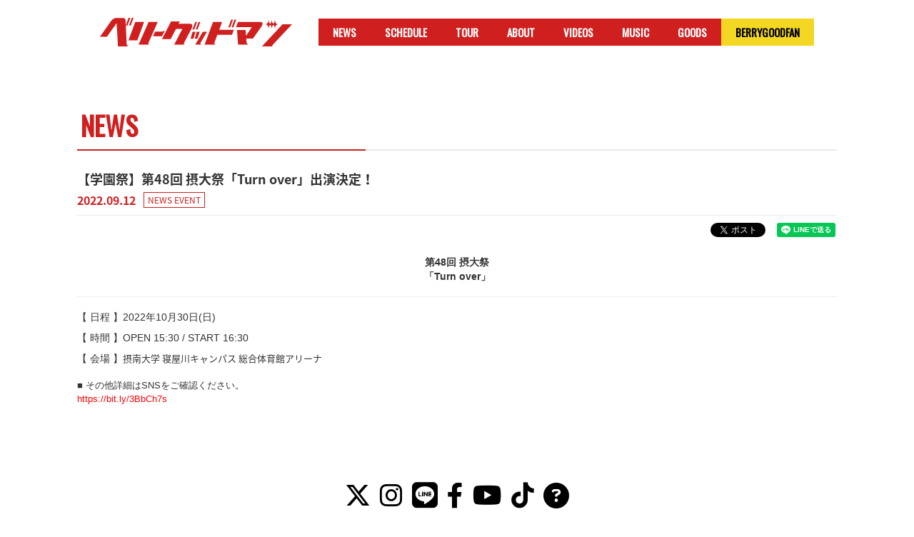

--- FILE ---
content_type: text/html; charset=utf-8
request_url: https://berrygoodman.com/contents/558574
body_size: 4495
content:
	<!DOCTYPE html>
<html>
	<head>
		<meta charset="utf-8">
		<title>【学園祭】第48回 摂大祭「Turn over」出演決定！ | BERRY GOODMAN OFFICIAL WEBSITE</title>
		<meta name="pinterest" content="nopin" description="申し訳ございません。ピンを保存することはお断りしております。" />
		<meta name="description" content="ベリーグッドマン オフィシャルウェブサイト">
		<meta name="keywords" content="">
		<meta name="viewport" content="width=device-width, initial-scale=1.0, user-scalable=no" />
		<meta http-equiv="cleartype" content="on">
		<meta content="authenticity_token" name="csrf-param" />
<meta content="nknrVOcnZAsK3GsgHFwCkRa50qVpqLA0D4ZsxkTS6j0=" name="csrf-token" />
		<link href="/assets/berrygoodman/favicon-3c93af7f999e5e5a2c5917d4ef22f84a.png" rel="shortcut icon" type="image/vnd.microsoft.icon" />
		<link href="/assets/berrygoodman/app/application-a6b0766c4caee7b47bd4860ea9ea1a02.css" media="all" rel="stylesheet" type="text/css" />
		<meta property="og:site_name" content="BERRY GOODMAN OFFICIAL WEBSITE">
<meta property="og:locale" content="ja_JP">
<meta name="twitter:card" content="summary_large_image">
<meta name="twitter:domain" content="berrygoodman.com">
	<meta name="twitter:site" content="@berrygoodman88">
	<meta name="twitter:creator" content="@berrygoodman88">
	<meta property="fb:app_id" content="637744136308559">
	<meta property="og:type" content="article">
	<meta property="og:url" content="https://berrygoodman.com/contents/558574">
	<meta name="twitter:url" content="https://berrygoodman.com/contents/558574">
		<meta property="og:title" content="【学園祭】第48回 摂大祭「Turn over」出演決定！">
		<meta name="twitter:title" content="【学園祭】第48回 摂大祭「Turn over」出演決定！">
			<meta property="og:description" content="第48回摂大祭「Turnover」【日程】2022年10月30日(日)【時間】OPEN15:30/START16:30【会場】摂南大学寝屋川キャンパス総合体育館アリーナ■その他詳細はSNSをご確認ください。https://bit.ly/3BbCh7s">
			<meta name="twitter:description" content="第48回摂大祭「Turnover」【日程】2022年10月30日(日)【時間】OPEN15:30/START16:30【会場】摂南大学寝屋川キャンパス総合体育館アリーナ■その他詳細はSNSをご確認ください。https://bit.ly/3BbCh7s">
				<meta property="og:image" content="https://berrygoodman.com/assets/berrygoodman/ogp.png">
				<meta name="twitter:image" content="https://berrygoodman.com/assets/berrygoodman/ogp.png">


		<link rel="apple-touch-icon-precomposed" href="https://berrygoodman.com/assets/berrygoodman/apple-touch-icon.png" type="image/png" />
		<link rel="apple-touch-icon" href="https://berrygoodman.com/assets/berrygoodman/apple-touch-icon.png" />

		  <script async src="https://www.googletagmanager.com/gtag/js?id=G-CLDMKQZ71V"></script>
  <script>
    window.dataLayer = window.dataLayer || [];
    function gtag(){dataLayer.push(arguments);}
    gtag('js', new Date());

    gtag('config', 'G-CLDMKQZ71V');
    gtag('event', 'custom_dimension', {
      'dimension': 'non_member',
      'send_to': 'G-CLDMKQZ71V',
    });
  </script>

		
		
<link rel="preload" as="script" href="https://www.googletagmanager.com/gtm.js?id=GTM-532D2MQ">
<script>(function(w,d,s,l,i){w[l]=w[l]||[];w[l].push({'gtm.start':
new Date().getTime(),event:'gtm.js'});var f=d.getElementsByTagName(s)[0],
j=d.createElement(s),dl=l!='dataLayer'?'&l='+l:'';j.async=true;j.src=
'https://www.googletagmanager.com/gtm.js?id='+i+dl;f.parentNode.insertBefore(j,f);
})(window,document,'script','dataLayer','GTM-532D2MQ');</script>
	</head>

		<body id="contents" class="show official">
				<script src="https://www.google.com/recaptcha/api.js" type="text/javascript"></script>
			
<noscript><iframe src="https://www.googletagmanager.com/ns.html?id=GTM-532D2MQ" height="0" width="0" style="display:none;visibility:hidden"></iframe></noscript>

			<header id="header">
				<div class="container">
					<h1 id="site-logo">
		<a href="/">
			<img alt="Logo" class="img-responsive center-block inline-svg" src="/assets/berrygoodman/logo-b3446f891ce69d084f07e5c29b1a7b51.svg" />
</a>	<span>BERRY GOODMAN OFFICIAL WEBSITE</span>
</h1>
<div class="slide-btn hidden-md hidden-lg">
	<button type="button" class="menu-icon" data-slide="#globalMenu">
		<span></span>
		<span></span>
		<span></span>
	</button>
</div>
<nav id="globalMenu" class="global-menu hidden-md hidden-lg" role="navigation">
	<div class="slide-btn">
		<button type="button" class="menu-icon" data-slide="#globalMenu">
			<span></span>
			<span></span>
			<span></span>
		</button>
	</div>
	<div class="inner">
		<ul class="nav">
				<li><a href="/">HOME</a></li>
				<li><a href="/contents/news">NEWS</a></li>
				<li>
					<a href="/calendar" class="hidden-xs">SCHEDULE</a>
					<a href="/vertical_calendar" class="visible-xs">SCHEDULE</a>
				</li>
						<li class="menu_tour"><a href="https://berrygoodman.com/contents/961656">TOUR</a></li>

				<li><a href="/profiles">ABOUT</a></li>
				<li><a href="/movies/categories/videos">VIDEOS</a></li>
				<li><a href="/discography">MUSIC</a></li>
						<li class="menu_store"><a href="https://www.arigatomusic.co.jp/berrygoodman/products/ON%20SALE" target="_blank">GOODS</a></li>

				<li>
					<a href="/pages/fanclub">
						<img alt="Logo_fanclub" class="img-responsive center-block inline-svg" src="/assets/berrygoodman/logo_fanclub-97b6289aff7e781f8e218ef85e7bc492.svg" />
</a>				</li>
		</ul>
	</div>
</nav>

					<nav class="navbar navbar-default hidden-xs hidden-sm" role="navigation">
	<div class="navbar-collapse collapse">
		<ul class="nav navbar-nav">
				<li><a href="/contents/news">NEWS</a></li>
				<li>
					<a href="/calendar" class="hidden-xs">SCHEDULE</a>
					<a href="/vertical_calendar" class="visible-xs">SCHEDULE</a>
				</li>
						<li class="menu_tour"><a href="https://berrygoodman.com/contents/961656">TOUR</a></li>

				<li><a href="/profiles">ABOUT</a></li>
				<li><a href="/movies/categories/videos">VIDEOS</a></li>
				<li><a href="/discography">MUSIC</a></li>
						<li class="menu_store"><a href="https://www.arigatomusic.co.jp/berrygoodman/products/ON%20SALE" target="_blank">GOODS</a></li>

				<li class="fanclub"><a href="/pages/fanclub">BERRYGOODFAN</a></li>
		</ul>
	</div><!-- /.navbar-collapse -->
</nav>

				</div>
			</header>

			<div id="lower-layer" class="container">
					<div id="news-show">
		<div class="corner-title">
				<h2 class="icon-news">NEWS</h2>
		</div>
		<div class="show-details">
			<h3>【学園祭】第48回 摂大祭「Turn over」出演決定！</h3>
			<div class="meta">
				<time class="time" datetime="2022-09-12">2022.09.12</time>
					<span class="btn label-tag btn-xs news event">NEWS EVENT</span>
			</div>
			<div class="list-share-btns-wrap ">
	<ul class="list-share-btns social-list list-unstyled justify-end">
		<li class="list-share-btns-item btn-twitter">
			<a href="//twitter.com/share?ref_src=twsrc%5Etfw" class="twitter-share-button" data-text="【学園祭】第48回 摂大祭「Turn over」出演決定！" data-url="https://berrygoodman.com/contents/558574" data-lang="ja" data-show-count="false">Tweet</a>
		</li>
			<li class="list-share-btns-item btn-facebook-share">
				<div class="fb-share-button" data-href="https%3A%2F%2Fberrygoodman.com%2Fcontents%2F558574" data-layout="button" data-size="small"><a target="_blank" href="//www.facebook.com/sharer/sharer.php?u=https%3A%2F%2Fberrygoodman.com%2Fcontents%2F558574&amp;src=sdkpreparse" class="fb-xfbml-parse-ignore">シェア</a></div>
			</li>
			<li class="list-share-btns-item btn-line">
				<div class="line-it-button" data-lang="ja" data-type="share-a" data-url="https://berrygoodman.com/contents/558574" data-color="default" data-size="small" data-count="false" data-ver="3" style="display: none;"></div>
			</li>
	</ul>
</div>


				<div class="body">
					<p style="text-align: center;"><span style="font-family:lucida sans unicode,lucida grande,sans-serif;"><span style="font-size:14px;"><strong>第48回&nbsp;摂大祭</strong></span></span><br />
<span style="font-family:lucida sans unicode,lucida grande,sans-serif;"><span style="font-size:14px;"><strong>「Turn&nbsp;over」</strong></span></span></p>

<hr />
<p><span style="font-family:lucida sans unicode,lucida grande,sans-serif;"><span style="font-size:14px;">【&nbsp;日程&nbsp;】2022年10月30日(日)</span></span></p>

<p><span style="font-family:lucida sans unicode,lucida grande,sans-serif;"><span style="font-size:14px;">【&nbsp;時間&nbsp;】OPEN&nbsp;15:30&nbsp;/&nbsp;START&nbsp;16:30</span></span></p>

<p><span style="font-family:lucida sans unicode,lucida grande,sans-serif;"><span style="font-size:14px;">【&nbsp;会場&nbsp;】</span></span>摂南大学&nbsp;寝屋川キャンパス&nbsp;総合体育館アリーナ<br />
<br />
<span style="font-family:lucida sans unicode,lucida grande,sans-serif;">■&nbsp;その他詳細はSNSをご確認ください。<br />
<a href="https://bit.ly/3BbCh7s"><span style="color:#FF0000;">https://bit.ly/3BbCh7s</span></a></span></p>

				</div>
		</div>
	</div>

			</div>

			
<div id="footer">
	<div class="footer-sns-area">
			<ul class="list-inline text-center ml0">
			<li>
				<a href="https://twitter.com/berrygoodman88" class="icon">
					<i class="fa-brands fa-x-twitter"></i>
</a>			</li>
			<li>
				<a href="https://www.instagram.com/berrygoodman88/" class="icon">
					<i class="fab fa-instagram"></i>
</a>			</li>
			<li>
				<a href="http://lineblog.me/berrygoodman88/" class="icon">
					<i class="fab fa-line"></i>
</a>			</li>
			<li>
				<a href="https://www.facebook.com/berrygoodman88/" class="icon">
					<i class="fa-brands fa-facebook-f"></i>
</a>			</li>
			<li>
				<a href="https://www.youtube.com/channel/UCUWnhjk9Md9oLeUNZpaeZMQ?view_as=subscriber" class="icon">
					<i class="fab fa-youtube"></i>
</a>			</li>
			<li>
				<a href="https://www.tiktok.com/@berrygoodman88" class="icon" target="_blank">
					<i class="fab fa-tiktok"></i>
</a>			</li>
			<li>
				<a href="/contact" class="icon">
					<i class="fa fa-question-circle" aria-hidden="true"></i>
</a>			</li>
	</ul>

	</div>
	<div class="footer-column">
	</div>
	<div class="footer-text text-center">
		<p class="mb0">掲載されているすべてのコンテンツ(記事、画像、音声データ、映像データ等)の無断転載を禁じます。</p>
		<p class="copyright" aria-label="copyright">&copy; 2026 ARIGATO MUSIC All rights reserved. Powered by <a href="http://skiyaki.com">SKIYAKI Inc.</a></p>
	</div>
</div>

<!-- site_code=berrygoodman -->
<script src="/assets/berrygoodman/app/application-f3829a65aaa5ca482fb8a4c1ae028cba.js" type="text/javascript"></script>
<script src="https://ajaxzip3.github.io/ajaxzip3.js" charset="UTF-8"></script>

<script src="/assets/app/application_select_payment_type_form-47814d8c24b71831ca96a6510e21ddd9.js" type="text/javascript"></script>
<script async src="//platform.twitter.com/widgets.js" charset="utf-8"></script>
<script src="https://d.line-scdn.net/r/web/social-plugin/js/thirdparty/loader.min.js" async="async" defer="defer"></script>

<script type="text/javascript">
	// Google Plus
	window.___gcfg = {lang: 'ja'};

	(function() {
		var po = document.createElement('script'); po.type = 'text/javascript'; po.async = true;
		po.src = 'https://apis.google.com/js/platform.js';
		var s = document.getElementsByTagName('script')[0]; s.parentNode.insertBefore(po, s);
	})();

	// mixi follow
	(function(d) {var s = d.createElement('script'); s.type = 'text/javascript'; s.async = true;s.src = '//static.mixi.jp/js/plugins.js#lang=ja';d.getElementsByTagName('head')[0].appendChild(s);})(document);
</script>


<div id="fb-root"></div>
<script async defer crossorigin="anonymous" src="//connect.facebook.net/ja/sdk.js#xfbml=1&version=v24.0&appId=637744136308559"></script>

			

		</body>
</html>


--- FILE ---
content_type: text/css
request_url: https://berrygoodman.com/assets/berrygoodman/app/application-a6b0766c4caee7b47bd4860ea9ea1a02.css
body_size: 93236
content:
@charset "UTF-8";@import url("//use.fontawesome.com/releases/v5.4.1/css/all.css");@import url("https://fonts.googleapis.com/css2?family=Poppins:wght@800&Montserrat:wght@600&display=swap");@import url("https://fonts.googleapis.com/css2?family=Goldman:wght@700&family=Noto+Sans+JP:wght@100..900&display=swap");@import url("https://fonts.googleapis.com/css2?family=Goldman:wght@700&family=Noto+Sans+JP:wght@100..900&display=swap");@import url("https://fonts.googleapis.com/css?family=Hind+Vadodara");@import url("https://fonts.googleapis.com/css2?family=Itim&display=swap");@import url("https://fonts.googleapis.com/css2?family=Poppins:wght@800&display=swap");@import url("https://fonts.googleapis.com/css2?family=Silkscreen&display=swap");@import url("//fonts.googleapis.com/earlyaccess/notosansjapanese.css");@import url("//use.fontawesome.com/releases/v6.4.2/css/all.css");@import url("//fonts.googleapis.com/css?family=Oswald");@import url("https://fonts.googleapis.com/icon?family=Material+Icons");html{color:#000}body,div,dl,dt,dd,ul,ol,li,h1,h2,h3,h4,h5,h6,pre,code,form,fieldset,legend,input,textarea,p,blockquote,th,td{margin:0;padding:0}table{border-collapse:collapse;border-spacing:0}fieldset,img{border:0}address,caption,cite,code,dfn,em,strong,th,var{font-style:normal;font-weight:normal}ol,ul{list-style:none}caption,th{text-align:left}h1,h2,h3,h4,h5,h6{font-size:100%;font-weight:normal}q:before,q:after{content:''}abbr,acronym{border:0;font-variant:normal}sup{vertical-align:text-top}sub{vertical-align:text-bottom}input,textarea,select{font-family:inherit;font-size:inherit;font-weight:inherit;*font-size:100%}legend{color:#000}#yui3-css-stamp.cssreset{display:none}/*!
 * FullCalendar v2.0.0-beta2 Stylesheet
 * Docs & License: http://arshaw.com/fullcalendar/
 * (c) 2013 Adam Shaw
 */.fc{direction:ltr;text-align:left}.fc table{border-collapse:collapse;border-spacing:0}html .fc,.fc table{font-size:1em}.fc td,.fc th{padding:0;vertical-align:top}.fc-header td{white-space:nowrap}.fc-header-left{width:25%;text-align:left}.fc-header-center{text-align:center}.fc-header-right{width:25%;text-align:right}.fc-header-title{display:inline-block;vertical-align:top}.fc-header-title h2{margin-top:0;white-space:nowrap}.fc .fc-header-space{padding-left:10px}.fc-header .fc-button{margin-bottom:1em;vertical-align:top}.fc-header .fc-button{margin-right:-1px}.fc-header .fc-corner-right,.fc-header .ui-corner-right{margin-right:0}.fc-header .fc-state-hover,.fc-header .ui-state-hover{z-index:2}.fc-header .fc-state-down{z-index:3}.fc-header .fc-state-active,.fc-header .ui-state-active{z-index:4}.fc-content{position:relative;z-index:1;clear:both;zoom:1}.fc-view{position:relative;width:100%;overflow:hidden}.fc-widget-header,.fc-widget-content{border:1px solid #ddd}.fc-state-highlight{background:#fcf8e3}.fc-cell-overlay{background:#bce8f1;opacity:.3;filter:alpha(opacity=30)}.fc-button{position:relative;display:inline-block;padding:0 .6em;overflow:hidden;height:1.9em;line-height:1.9em;white-space:nowrap;cursor:pointer}.fc-state-default{border:1px solid}.fc-state-default.fc-corner-left{border-top-left-radius:4px;border-bottom-left-radius:4px}.fc-state-default.fc-corner-right{border-top-right-radius:4px;border-bottom-right-radius:4px}.fc-button .fc-icon{margin:0 .1em;font-size:2em;font-family:"Courier New", Courier, monospace;vertical-align:baseline}.fc-icon-left-single-arrow:after{content:"\02039";font-weight:bold}.fc-icon-right-single-arrow:after{content:"\0203A";font-weight:bold}.fc-icon-left-double-arrow:after{content:"\000AB"}.fc-icon-right-double-arrow:after{content:"\000BB"}.fc-button .ui-icon{position:relative;top:50%;float:left;margin-top:-8px}.fc-state-default{background-color:#f5f5f5;background-image:-moz-linear-gradient(top, #fff, #e6e6e6);background-image:-webkit-gradient(linear, 0 0, 0 100%, from(#fff), to(#e6e6e6));background-image:-webkit-linear-gradient(top, #fff, #e6e6e6);background-image:-o-linear-gradient(top, #fff, #e6e6e6);background-image:linear-gradient(to bottom, #ffffff,#e6e6e6);background-repeat:repeat-x;border-color:#e6e6e6 #e6e6e6 #bfbfbf;border-color:rgba(0,0,0,0.1) rgba(0,0,0,0.1) rgba(0,0,0,0.25);color:#333;text-shadow:0 1px 1px rgba(255,255,255,0.75);box-shadow:inset 0 1px 0 rgba(255,255,255,0.2),0 1px 2px rgba(0,0,0,0.05)}.fc-state-hover,.fc-state-down,.fc-state-active,.fc-state-disabled{color:#333333;background-color:#e6e6e6}.fc-state-hover{color:#333333;text-decoration:none;background-position:0 -15px;-webkit-transition:background-position 0.1s linear;-moz-transition:background-position 0.1s linear;-o-transition:background-position 0.1s linear;transition:background-position 0.1s linear}.fc-state-down,.fc-state-active{background-color:#cccccc;background-image:none;outline:0;box-shadow:inset 0 2px 4px rgba(0,0,0,0.15),0 1px 2px rgba(0,0,0,0.05)}.fc-state-disabled{cursor:default;background-image:none;opacity:0.65;filter:alpha(opacity=65);box-shadow:none}.fc-event-container>*{z-index:8}.fc-event-container>.ui-draggable-dragging,.fc-event-container>.ui-resizable-resizing{z-index:9}.fc-event{border:1px solid #3a87ad;background-color:#3a87ad;color:#fff;font-size:.85em;cursor:default}a.fc-event{text-decoration:none}a.fc-event,.fc-event-draggable{cursor:pointer}.fc-rtl .fc-event{text-align:right}.fc-event-inner{width:100%;height:100%;overflow:hidden}.fc-event-time,.fc-event-title{padding:0 1px}.fc .ui-resizable-handle{display:block;position:absolute;z-index:99999;overflow:hidden;font-size:300%;line-height:50%}.fc-event-hori{border-width:1px 0;margin-bottom:1px}.fc-ltr .fc-event-hori.fc-event-start,.fc-rtl .fc-event-hori.fc-event-end{border-left-width:1px;border-top-left-radius:3px;border-bottom-left-radius:3px}.fc-ltr .fc-event-hori.fc-event-end,.fc-rtl .fc-event-hori.fc-event-start{border-right-width:1px;border-top-right-radius:3px;border-bottom-right-radius:3px}.fc-event-hori .ui-resizable-e{top:0           !important;right:-3px      !important;width:7px       !important;height:100%     !important;cursor:e-resize}.fc-event-hori .ui-resizable-w{top:0           !important;left:-3px       !important;width:7px       !important;height:100%     !important;cursor:w-resize}.fc-event-hori .ui-resizable-handle{_padding-bottom:14px}table.fc-border-separate{border-collapse:separate}.fc-border-separate th,.fc-border-separate td{border-width:1px 0 0 1px}.fc-border-separate th.fc-last,.fc-border-separate td.fc-last{border-right-width:1px}.fc-border-separate tr.fc-last th,.fc-border-separate tr.fc-last td{border-bottom-width:1px}.fc-border-separate tbody tr.fc-first td,.fc-border-separate tbody tr.fc-first th{border-top-width:0}.fc-grid th{text-align:center}.fc .fc-week-number{width:22px;text-align:center}.fc .fc-week-number div{padding:0 2px}.fc-grid .fc-day-number{float:right;padding:0 2px}.fc-grid .fc-other-month .fc-day-number{opacity:0.3;filter:alpha(opacity=30)}.fc-grid .fc-day-content{clear:both;padding:2px 2px 1px}.fc-grid .fc-event-time{font-weight:bold}.fc-rtl .fc-grid .fc-day-number{float:left}.fc-rtl .fc-grid .fc-event-time{float:right}.fc-agenda table{border-collapse:separate}.fc-agenda-days th{text-align:center}.fc-agenda .fc-agenda-axis{width:50px;padding:0 4px;vertical-align:middle;text-align:right;font-weight:normal}.fc-agenda-slots .fc-agenda-axis{white-space:nowrap}.fc-agenda .fc-week-number{font-weight:bold}.fc-agenda .fc-day-content{padding:2px 2px 1px}.fc-agenda-days .fc-agenda-axis{border-right-width:1px}.fc-agenda-days .fc-col0{border-left-width:0}.fc-agenda-allday th{border-width:0 1px}.fc-agenda-allday .fc-day-content{min-height:34px;_height:34px}.fc-agenda-divider-inner{height:2px;overflow:hidden}.fc-widget-header .fc-agenda-divider-inner{background:#eee}.fc-agenda-slots th{border-width:1px 1px 0}.fc-agenda-slots td{border-width:1px 0 0;background:none}.fc-agenda-slots td div{height:20px}.fc-agenda-slots tr.fc-slot0 th,.fc-agenda-slots tr.fc-slot0 td{border-top-width:0}.fc-agenda-slots tr.fc-minor th,.fc-agenda-slots tr.fc-minor td{border-top-style:dotted}.fc-agenda-slots tr.fc-minor th.ui-widget-header{*border-top-style:solid}.fc-event-vert{border-width:0 1px}.fc-event-vert.fc-event-start{border-top-width:1px;border-top-left-radius:3px;border-top-right-radius:3px}.fc-event-vert.fc-event-end{border-bottom-width:1px;border-bottom-left-radius:3px;border-bottom-right-radius:3px}.fc-event-vert .fc-event-time{white-space:nowrap;font-size:10px}.fc-event-vert .fc-event-inner{position:relative;z-index:2}.fc-event-vert .fc-event-bg{position:absolute;z-index:1;top:0;left:0;width:100%;height:100%;background:#fff;opacity:.25;filter:alpha(opacity=25)}.fc .ui-draggable-dragging .fc-event-bg,.fc-select-helper .fc-event-bg{display:none\9}.fc-event-vert .ui-resizable-s{bottom:0        !important;width:100%      !important;height:8px      !important;overflow:hidden !important;line-height:8px !important;font-size:11px  !important;font-family:monospace;text-align:center;cursor:s-resize}.fc-agenda .ui-resizable-resizing{_overflow:hidden}.bitfan-link-btn{margin-top:15px;text-align:center}.bitfan-link-btn .btn-bitfan{background-color:#fff;border:1px solid #000;display:inline-block;height:30px;position:relative;width:96px;-webkit-border-radius:0;-moz-border-radius:0;-ms-border-radius:0;-o-border-radius:0;border-radius:0;-webkit-transition:all 0.3s;-moz-transition:all 0.3s;-o-transition:all 0.3s;transition:all 0.3s}.bitfan-link-btn .btn-bitfan:hover{opacity:1;-webkit-transform:scale(1.05);-moz-transform:scale(1.05);-ms-transform:scale(1.05);-o-transform:scale(1.05);transform:scale(1.05)}.bitfan-link-btn .btn-bitfan:hover *{opacity:1}.bitfan-link-btn .logo-bitfan{position:absolute;top:50%;left:50%;height:20px;-webkit-transform:translate(-50%, -50%);-moz-transform:translate(-50%, -50%);-ms-transform:translate(-50%, -50%);-o-transform:translate(-50%, -50%);transform:translate(-50%, -50%)}.panel-bitfan{color:#5a5a5a}.panel-bitfan .bitfan-attention{font-size:1.3rem}.panel-bitfan .bitfan-help-list a{letter-spacing:0.05em;margin-right:-0.05em;color:inherit;text-decoration:underline}.panel-bitfan .bitfan-help-icon{margin-right:0.25em}.panel-bitfan .alternative-text{font-size:14px;font-weight:bold;margin-bottom:0;text-align:center}.panel-bitfan .btn-bitfan{background-color:#f1f0f0;border:1px solid #ddd;border-radius:40px;padding:16px;letter-spacing:0.025em;margin-right:-0.025em;-webkit-transition:all 0.3s;-moz-transition:all 0.3s;-o-transition:all 0.3s;transition:all 0.3s}.panel-bitfan .btn-bitfan .btn-bitfan-icon{display:inline-block;height:20px;width:20px;vertical-align:middle}.panel-bitfan .btn-bitfan span{font-size:1.6rem;vertical-align:middle;color:#323131;font-weight:bold;line-height:1;display:inline-block}.panel-bitfan .btn-bitfan:hover,.panel-bitfan .btn-bitfan:focus,.panel-bitfan .btn-bitfan:active{background-color:#e5e3e3;opacity:1}.panel.panel-user .btn.btn-bitfan-dashboard{border:1px solid #000;background-color:#000;color:#fff;border-radius:16px;line-height:1.5;margin-bottom:7px}.panel.panel-user .btn.btn-bitfan-dashboard:hover{background-color:#fff;color:#000}.panel.panel-user .btn-bitfan-dashboard{-webkit-transition:all 0.3s;-moz-transition:all 0.3s;-o-transition:all 0.3s;transition:all 0.3s}.panel.panel-user .btn-bitfan-dashboard+.btn-bitfan-dashboard{margin-left:3px}@media (min-width: 768px){.panel.panel-user .btn-bitfan-dashboard{margin-bottom:0}}#abouts .list-type,.corner-same-abouts .list-type{margin:10px;padding-left:18px}#abouts .list-type.decimal,.corner-same-abouts .list-type.decimal{list-style-type:decimal}#abouts .list-type.disc,.corner-same-abouts .list-type.disc{list-style-type:disc}#abouts .abouts-section,.corner-same-abouts .abouts-section{margin-bottom:21px;word-break:break-word}#abouts .abouts-section .section-heading-l1,.corner-same-abouts .abouts-section .section-heading-l1{background-color:#000;color:#fff;font-size:16px;font-weight:bold;margin-bottom:14px;padding:7px 14px;-webkit-border-radius:3px;-moz-border-radius:3px;-ms-border-radius:3px;-o-border-radius:3px;border-radius:3px}#abouts .abouts-section .list-cvs li,.corner-same-abouts .abouts-section .list-cvs li{vertical-align:middle}#abouts .section,.corner-same-abouts .section{margin-bottom:35px}#abouts .section a:not(.btn),.corner-same-abouts .section a:not(.btn){text-decoration:underline}#abouts .section>ul,#abouts .section>ol,.corner-same-abouts .section>ul,.corner-same-abouts .section>ol{margin:14px 0 0 7px}#abouts .section>ul.gmo_payment_notice,#abouts .section>ol.gmo_payment_notice,.corner-same-abouts .section>ul.gmo_payment_notice,.corner-same-abouts .section>ol.gmo_payment_notice{margin-left:0;margin-bottom:14px}#abouts .section>ul>li,#abouts .section>ol>li,.corner-same-abouts .section>ul>li,.corner-same-abouts .section>ol>li{margin-bottom:7px}#abouts .section>ul>li ul,#abouts .section>ul>li ol,#abouts .section>ol>li ul,#abouts .section>ol>li ol,.corner-same-abouts .section>ul>li ul,.corner-same-abouts .section>ul>li ol,.corner-same-abouts .section>ol>li ul,.corner-same-abouts .section>ol>li ol{margin:14px 0 0 7px}#abouts .section .section-heading-l2,.corner-same-abouts .section .section-heading-l2{border-bottom:1px solid #666;font-size:14px;font-weight:bold;margin-bottom:14px;padding-bottom:7px}@media (min-width: 768px){#abouts .section .section-heading-l2,.corner-same-abouts .section .section-heading-l2{font-size:16px}}#abouts .section .section-heading-l3,.corner-same-abouts .section .section-heading-l3{font-size:12px;font-weight:bold}@media (min-width: 768px){#abouts .section .section-heading-l3,.corner-same-abouts .section .section-heading-l3{font-size:14px}}#abouts .section:last-child,.corner-same-abouts .section:last-child{margin-bottom:0}#abouts .section-inner,.corner-same-abouts .section-inner{padding:7px}#abouts .section-inner>ul,#abouts .section-inner>ol,.corner-same-abouts .section-inner>ul,.corner-same-abouts .section-inner>ol{margin:14px 0 0 7px}#abouts .section-inner>ul>li,#abouts .section-inner>ol>li,.corner-same-abouts .section-inner>ul>li,.corner-same-abouts .section-inner>ol>li{margin-bottom:7px}#abouts .section-inner>ul>li ul,#abouts .section-inner>ul>li ol,#abouts .section-inner>ol>li ul,#abouts .section-inner>ol>li ol,.corner-same-abouts .section-inner>ul>li ul,.corner-same-abouts .section-inner>ul>li ol,.corner-same-abouts .section-inner>ol>li ul,.corner-same-abouts .section-inner>ol>li ol{margin-left:7px}#abouts .section-inner:last-child,.corner-same-abouts .section-inner:last-child{margin-bottom:0}#abouts.terms .section>ul,#abouts.terms .section>ol,.corner-same-abouts.terms .section>ul,.corner-same-abouts.terms .section>ol{margin-left:0}#abouts.privacy .section .section-heading-l3,.corner-same-abouts.privacy .section .section-heading-l3{margin-bottom:7px}#abouts.privacy .section .section-heading-l3::before,.corner-same-abouts.privacy .section .section-heading-l3::before{background-color:#000;content:"";display:inline-block;height:11px;margin-right:5px;width:5px}#abouts.privacy .section .section-heading-l4,.corner-same-abouts.privacy .section .section-heading-l4{font-size:13px;font-weight:bold}#abouts.payment .available p,.corner-same-abouts.payment .available p{margin-bottom:3px}#abouts.payment .available p::before,.corner-same-abouts.payment .available p::before{margin-right:3px;content:"▼"}#abouts.payment .available .well,.corner-same-abouts.payment .available .well{background-color:#fff;display:inline-block;margin-bottom:7px;padding:7px 7px 2px}#abouts.payment .available .well img,.corner-same-abouts.payment .available .well img{margin:0 5px 5px 0;max-width:40px}#abouts.payment .available .well.convinience img,.corner-same-abouts.payment .available .well.convinience img{max-width:100%}#abouts.payment .list-cvs-links,.corner-same-abouts.payment .list-cvs-links{margin-bottom:14px}#abouts.payment .list-cvs-links li,.corner-same-abouts.payment .list-cvs-links li{margin-bottom:7px}#abouts.payment .security-code,.corner-same-abouts.payment .security-code{border:1px dotted #ccc;margin-bottom:7px;padding:14px;-webkit-border-radius:3px;-moz-border-radius:3px;-ms-border-radius:3px;-o-border-radius:3px;border-radius:3px}#abouts.payment .section-heading-l3,.corner-same-abouts.payment .section-heading-l3{border-left:7px solid #000;border-bottom:none;margin:0 0 7px;padding:3px 5px}#abouts.law .responsive-table a:not(.btn),.corner-same-abouts.law .responsive-table a:not(.btn){text-decoration:underline}.responsive-table th,.responsive-table td{border-top:none;display:block;width:100%}.responsive-table th p:last-child,.responsive-table td p:last-child{margin-bottom:0}.responsive-table th{background-color:#eee;color:#333}.responsive-table .list-type{margin:0 !important}.responsive-table .list-type li{margin-bottom:5px}.responsive-table .list-type li:last-child{margin-bottom:0}.responsive-table .list-type li small{font-style:italic}@media (min-width: 768px){.responsive-table{border-top:1px solid #ddd}.responsive-table th,.responsive-table td{border-bottom:1px solid #ddd;display:table-cell}.responsive-table th{width:180px}.responsive-table td{width:auto}}.list-share-btns-wrap .list-share-btns{display:-webkit-box;display:-webkit-flex;display:-ms-flexbox;display:flex;-ms-flex-wrap:wrap;flex-wrap:wrap;-webkit-flex-wrap:wrap;box-align:start;align-items:flex-start;-webkit-align-items:flex-start;-ms-flex-align:start}.list-share-btns-wrap .list-share-btns.justify-start{-webkit-box-pack:start;justify-content:flex-start;-webkit-justify-content:flex-start;-ms-flex-pack:start}.list-share-btns-wrap .list-share-btns.justify-center{-webkit-box-pack:center;justify-content:center;-webkit-justify-content:center;-ms-flex-pack:center}.list-share-btns-wrap .list-share-btns.justify-end{-webkit-box-pack:end;justify-content:flex-end;-webkit-justify-content:flex-end;-ms-flex-pack:end}.list-share-btns-wrap .list-share-btns-item{padding:0 8px 0 0}.list-share-btns-wrap .list-share-btns-item:last-child{padding-right:0}.induction-mailform{margin:15px auto}#panel-supports.panel{margin:15px auto}#panel-supports .supports-categories>div{margin-bottom:15px}#panel-supports .supports-categories .btn{text-decoration:none}#panel-supports .erroe-msg{margin-bottom:15px}#panel-supports .list-erroe-msg li{margin-bottom:7px}#panel-supports .supports-category-title{font-size:18px;font-weight:bold;margin:20px 0;padding:10px 0}#panel-supports .supports-category-title::before{content:"\f138";font-family:"Font Awesome 5 Free";font-size:18px;margin-right:5px}#panel-supports .supports-image-file{margin-bottom:10px}#panel-supports .control-label.required::after{content:"必須";display:inline;margin-left:3px;color:#fff;background-color:red;font-size:10px;padding:2px 4px}#panel-supports .btn-link{color:#333}@media (min-width: 768px){#panel-supports .control-label.required{padding-right:36px}#panel-supports .control-label.required::after{top:7px;display:block;margin-left:0}}.dashboard-content-list .item{border-bottom:1px dotted #ddd;padding:10px 0}.dashboard-content-list .item:last-child{border-bottom:none}.dashboard-content-list .item:nth-child(n+4){display:none}.dashboard-content-list .titie{padding-left:18px;position:relative}.dashboard-content-list .titie .glyphicon{position:absolute;top:3px;left:0}.dashboard-content-list h3{font-size:14px;line-height:1.4;margin:0}.dashboard-content-more{margin-top:16px}.dashboard-content-more button.btn.dashboard-content-more-btn{display:block;line-height:1;font-size:12px;text-align:center;margin:0 auto;padding:8px 16px;width:120px}.dashboard-content-more button.btn.dashboard-content-more-btn .dashboard-content-more-btn-open{display:block}.dashboard-content-more button.btn.dashboard-content-more-btn .dashboard-content-more-btn-close{display:none}.dashboard-content-wrap.is-open .dashboard-content-list .item:nth-child(n+4){display:block}.dashboard-content-wrap.is-open .dashboard-content-more button.btn.dashboard-content-more-btn .dashboard-content-more-btn-open{display:none}.dashboard-content-wrap.is-open .dashboard-content-more button.btn.dashboard-content-more-btn .dashboard-content-more-btn-close{display:block}.grecaptcha-badge{z-index:100000}#colorbox,#cboxOverlay,#cboxWrapper{position:absolute;top:0;left:0;z-index:9999;overflow:hidden;-webkit-transform:translate3d(0, 0, 0)}#cboxWrapper{max-width:none}#cboxOverlay{position:fixed;width:100%;height:100%}#cboxMiddleLeft,#cboxBottomLeft{clear:left}#cboxContent{position:relative}#cboxLoadedContent{overflow:auto;-webkit-overflow-scrolling:touch}#cboxTitle{margin:0}#cboxLoadingOverlay,#cboxLoadingGraphic{position:absolute;top:0;left:0;width:100%;height:100%}#cboxPrevious,#cboxNext,#cboxClose,#cboxSlideshow{cursor:pointer}.cboxPhoto{float:left;margin:auto;border:0;display:block;max-width:none;-ms-interpolation-mode:bicubic}.cboxIframe{width:100%;height:100%;display:block;border:0;padding:0;margin:0}#colorbox,#cboxContent,#cboxLoadedContent{box-sizing:content-box;-moz-box-sizing:content-box;-webkit-box-sizing:content-box}#cboxOverlay{background:#000;opacity:0.9;filter:alpha(opacity=90)}#colorbox{outline:0}#cboxContent{margin-top:20px;background:#000}.cboxIframe{background:#fff}#cboxError{padding:50px;border:1px solid #ccc}#cboxLoadedContent{border:5px solid #000;background:#fff}#cboxTitle{position:absolute;top:-20px;left:0;color:#ccc}#cboxCurrent{position:absolute;top:-20px;right:0px;color:#ccc}#cboxLoadingGraphic{background:url(images/loading.gif) no-repeat center center}#cboxPrevious,#cboxNext,#cboxSlideshow,#cboxClose{border:0;padding:0;margin:0;overflow:visible;width:auto;background:none}#cboxPrevious:active,#cboxNext:active,#cboxSlideshow:active,#cboxClose:active{outline:0}#cboxSlideshow{position:absolute;top:-20px;right:90px;color:#fff}#cboxPrevious{position:absolute;top:50%;left:5px;margin-top:-32px;background:url(images/controls.png) no-repeat top left;width:28px;height:65px;text-indent:-9999px}#cboxPrevious:hover{background-position:bottom left}#cboxNext{position:absolute;top:50%;right:5px;margin-top:-32px;background:url(images/controls.png) no-repeat top right;width:28px;height:65px;text-indent:-9999px}#cboxNext:hover{background-position:bottom right}#cboxClose{position:absolute;top:5px;right:5px;display:block;background:url(images/controls.png) no-repeat top center;width:38px;height:19px;text-indent:-9999px}#cboxClose:hover{background-position:bottom center}#pages.show .show-details.character-box{background-color:#fed931}div.loadingBox{text-align:center;height:300px;line-height:300px}div.character div{border:1px solid #fff}div.character a{display:block;width:100%;height:100%;background-size:cover;background-repeat:no-repeat;border:0}#contributionGallery:before,#contributionGallery:after{content:" ";display:table}#contributionGallery:after{clear:both}#contributionGallery{*zoom:1;position:relative}@media (max-width: 768px){div.firstline,div.secondline,div.thirdline{position:absolute}#contributionGallery{width:100%;height:220px}div.firstline{width:300px;height:64px;top:0;left:0}div.secondline{width:300px;height:64px;top:76px;left:0}div.thirdline{width:300px;height:64px;top:152px;left:0}div.character{position:relative;width:58px;height:64px;float:left}.character div{position:absolute;background:#fff;width:12px;height:12px;box-shadow:3px 3px 3px 0 rgba(0,0,0,0.7)}.x01{left:0}.x02{left:13px}.x03{left:26px}.x04{left:39px}.x25{left:19.5px}.y01{top:0px}.y02{top:13px}.y03{top:26px}.y04{top:39px}.y05{top:52px}.nc01{top:6px;left:13px}.nc02{top:19px;left:17px}.nc03{top:32px;left:21px}.nc04{top:45px;left:26px}}@media (min-width: 768px) and (max-width: 992px){#contributionGallery{width:609px;margin:36px auto}div.firstline,div.secondline,div.thirdline{position:relative}div.firstline{width:438px;height:93px;margin-bottom:17px}div.secondline{width:356px;height:93px;float:left}div.thirdline{width:222px;height:93px;float:left}div.character{position:absolute;top:0;width:74px;height:93px}div.character.first{left:0}div.character.second{left:89px}div.character.third{left:178px}div.character.fourth{left:267px}div.character.fifth{left:356px}div.character.sixth{left:445px}div.character.seventh{left:534px}.character div{position:absolute;background:#fff;width:17px;height:17px;box-shadow:4px 4px 4px 0 rgba(0,0,0,0.7)}.x01{left:0}.x02{left:19px}.x03{left:38px}.x04{left:57px}.x25{left:28px}.y01{top:0px}.y02{top:19px}.y03{top:38px}.y04{top:57px}.y05{top:76px}.nc01{top:9px;left:19px}.nc02{top:28px;left:26px}.nc03{top:47px;left:32px}.nc04{top:66px;left:38px}}@media (min-width: 992px){div.character{position:absolute;top:0;width:100px;height:126px}div.firstline,div.secondline,div.thirdline{position:relative}div.character.first{left:0}div.character.second{left:118px}div.character.third{left:236px}div.character.fourth{left:354px}div.character.fifth{left:472px}.character div{position:absolute;background:#fff;width:22px;height:22px;box-shadow:5px 5px 5px 0 rgba(0,0,0,0.7)}.x01{left:0}.x02{left:26px}.x03{left:52px}.x04{left:78px}.x25{left:38px}.y01{top:0px}.y02{top:26px}.y03{top:52px}.y04{top:78px}.y05{top:104px}.nc01{top:11px;left:26px}.nc02{top:38px;left:35px}.nc03{top:66px;left:45px}.nc04{top:93px;left:52px}}@media (min-width: 992px) and (max-width: 1200px){#contributionGallery{width:812px;margin:36px auto}div.firstline,div.secondline,div.thirdline{position:relative}div.firstline{width:590px;height:140px;margin-bottom:22px}div.secondline{width:474px;height:140px;float:left}div.thirdline{width:338px;height:140px;float:left}}@media (min-width: 1200px){#contributionGallery{width:812px;margin:36px auto}div.firstline,div.secondline,div.thirdline{position:relative}div.firstline{width:590px;height:140px;margin-bottom:22px}div.secondline{width:474px;height:140px;float:left}div.thirdline{width:338px;height:140px;float:left}}body#gallerypop201601{background:#fff}body#gallerypop201601 #contribution{width:80%;max-width:500px;position:relative;margin:0 auto}body#gallerypop201601 #contribution .logo{position:absolute;top:0;left:0;z-index:5;width:16%}body#gallerypop201601 #contribution .logo img{width:100%}body#gallerypop201601 #contribution .img{width:90%}body#gallerypop201601 #contribution .img img{width:100%}body#gallerypop201601 #contribution .prof:before,body#gallerypop201601 #contribution .prof:after{content:" ";display:table}body#gallerypop201601 #contribution .prof:after{clear:both}body#gallerypop201601 #contribution .prof{*zoom:1;width:90%;margin:0 auto;position:relative}body#gallerypop201601 #contribution .prof .icon{width:60px;height:60px;position:absolute;top:0;left:0}body#gallerypop201601 #contribution .prof .icon img{width:100%}body#gallerypop201601 #contribution .prof .date{margin-left:75px}body#gallerypop201601 #contribution .prof .date .username{display:block;font-size:112%;font-weight:bold}body#gallerypop201601 #contribution .prof .date .userid{color:#666666;display:inline-block;padding-right:2em}body#gallerypop201601 #contribution .prof .date .posted{color:#666666;display:inline-block}body#gallerypop201601 #contribution p.txt{width:90%;white-space:pre-wrap;word-wrap:break-word;color:#666666}@media (max-width: 768px){body#gallerypop201601 #contribution .img{padding:30px 0 10px;margin:30px auto}body#gallerypop201601 #contribution p.txt{margin:30px auto}}@media (min-width: 768px){body#gallerypop201601 #contribution .img{padding:10px 0 5px;margin:10px auto}body#gallerypop201601 #contribution p.txt{margin:10px auto}}.mfp-bg{top:0;left:0;width:100%;height:100%;z-index:1042;overflow:hidden;position:fixed;background:#0b0b0b;opacity:0.8;filter:alpha(opacity=80)}.mfp-wrap{top:0;left:0;width:100%;height:100%;z-index:1043;position:fixed;outline:none !important;-webkit-backface-visibility:hidden}.mfp-container{text-align:center;position:absolute;width:100%;height:100%;left:0;top:0;padding:0 8px;-webkit-box-sizing:border-box;-moz-box-sizing:border-box;box-sizing:border-box}.mfp-container:before{content:'';display:inline-block;height:100%;vertical-align:middle}.mfp-align-top .mfp-container:before{display:none}.mfp-content{position:relative;display:inline-block;vertical-align:middle;margin:0 auto;text-align:left;z-index:1045}.mfp-inline-holder .mfp-content,.mfp-ajax-holder .mfp-content{width:100%;cursor:auto}.mfp-ajax-cur{cursor:progress}.mfp-zoom-out-cur,.mfp-zoom-out-cur .mfp-image-holder .mfp-close{cursor:-moz-zoom-out;cursor:-webkit-zoom-out;cursor:zoom-out}.mfp-zoom{cursor:pointer;cursor:-webkit-zoom-in;cursor:-moz-zoom-in;cursor:zoom-in}.mfp-auto-cursor .mfp-content{cursor:auto}.mfp-close,.mfp-arrow,.mfp-preloader,.mfp-counter{-webkit-user-select:none;-moz-user-select:none;user-select:none}.mfp-loading.mfp-figure{display:none}.mfp-hide{display:none !important}.mfp-preloader{color:#cccccc;position:absolute;top:50%;width:auto;text-align:center;margin-top:-0.8em;left:8px;right:8px;z-index:1044}.mfp-preloader a{color:#cccccc}.mfp-preloader a:hover{color:white}.mfp-s-ready .mfp-preloader{display:none}.mfp-s-error .mfp-content{display:none}button.mfp-close,button.mfp-arrow{overflow:visible;cursor:pointer;background:transparent;border:0;-webkit-appearance:none;display:block;outline:none;padding:0;z-index:1046;-webkit-box-shadow:none;box-shadow:none}button::-moz-focus-inner{padding:0;border:0}.mfp-close{width:44px;height:44px;line-height:44px;position:absolute;right:0;top:0;text-decoration:none;text-align:center;opacity:0.65;filter:alpha(opacity=65);padding:0 0 18px 10px;color:white;font-style:normal;font-size:28px;font-family:Arial, Baskerville, monospace}.mfp-close:hover,.mfp-close:focus{opacity:1;filter:alpha(opacity=100)}.mfp-close:active{top:1px}.mfp-close-btn-in .mfp-close{color:#333333}.mfp-image-holder .mfp-close,.mfp-iframe-holder .mfp-close{color:white;right:-6px;text-align:right;padding-right:6px;width:100%}.mfp-counter{position:absolute;top:0;right:0;color:#cccccc;font-size:12px;line-height:18px}.mfp-arrow{position:absolute;opacity:0.65;filter:alpha(opacity=65);margin:0;top:50%;margin-top:-55px;padding:0;width:90px;height:110px;-webkit-tap-highlight-color:rgba(0,0,0,0)}.mfp-arrow:active{margin-top:-54px}.mfp-arrow:hover,.mfp-arrow:focus{opacity:1;filter:alpha(opacity=100)}.mfp-arrow:before,.mfp-arrow:after,.mfp-arrow .mfp-b,.mfp-arrow .mfp-a{content:'';display:block;width:0;height:0;position:absolute;left:0;top:0;margin-top:35px;margin-left:35px;border:medium inset transparent}.mfp-arrow:after,.mfp-arrow .mfp-a{border-top-width:13px;border-bottom-width:13px;top:8px}.mfp-arrow:before,.mfp-arrow .mfp-b{border-top-width:21px;border-bottom-width:21px;opacity:0.7}.mfp-arrow-left{left:0}.mfp-arrow-left:after,.mfp-arrow-left .mfp-a{border-right:17px solid white;margin-left:31px}.mfp-arrow-left:before,.mfp-arrow-left .mfp-b{margin-left:25px;border-right:27px solid #3f3f3f}.mfp-arrow-right{right:0}.mfp-arrow-right:after,.mfp-arrow-right .mfp-a{border-left:17px solid white;margin-left:39px}.mfp-arrow-right:before,.mfp-arrow-right .mfp-b{border-left:27px solid #3f3f3f}.mfp-iframe-holder{padding-top:40px;padding-bottom:40px}.mfp-iframe-holder .mfp-content{line-height:0;width:100%;max-width:900px}.mfp-iframe-holder .mfp-close{top:-40px}.mfp-iframe-scaler{width:100%;height:0;overflow:hidden;padding-top:56.25%}.mfp-iframe-scaler iframe{position:absolute;display:block;top:0;left:0;width:100%;height:100%;box-shadow:0 0 8px rgba(0,0,0,0.6);background:black}img.mfp-img{width:auto;max-width:100%;height:auto;display:block;line-height:0;-webkit-box-sizing:border-box;-moz-box-sizing:border-box;box-sizing:border-box;padding:40px 0 40px;margin:0 auto}.mfp-figure{line-height:0}.mfp-figure:after{content:'';position:absolute;left:0;top:40px;bottom:40px;display:block;right:0;width:auto;height:auto;z-index:-1;box-shadow:0 0 8px rgba(0,0,0,0.6);background:#444444}.mfp-figure small{color:#bdbdbd;display:block;font-size:12px;line-height:14px}.mfp-figure figure{margin:0}.mfp-bottom-bar{margin-top:-36px;position:absolute;top:100%;left:0;width:100%;cursor:auto}.mfp-title{text-align:left;line-height:18px;color:#f3f3f3;word-wrap:break-word;padding-right:36px}.mfp-image-holder .mfp-content{max-width:100%}.mfp-gallery .mfp-image-holder .mfp-figure{cursor:pointer}@media screen and (max-width: 800px) and (orientation: landscape), screen and (max-height: 300px){.mfp-img-mobile .mfp-image-holder{padding-left:0;padding-right:0}.mfp-img-mobile img.mfp-img{padding:0}.mfp-img-mobile .mfp-figure:after{top:0;bottom:0}.mfp-img-mobile .mfp-figure small{display:inline;margin-left:5px}.mfp-img-mobile .mfp-bottom-bar{background:rgba(0,0,0,0.6);bottom:0;margin:0;top:auto;padding:3px 5px;position:fixed;-webkit-box-sizing:border-box;-moz-box-sizing:border-box;box-sizing:border-box}.mfp-img-mobile .mfp-bottom-bar:empty{padding:0}.mfp-img-mobile .mfp-counter{right:5px;top:3px}.mfp-img-mobile .mfp-close{top:0;right:0;width:35px;height:35px;line-height:35px;background:rgba(0,0,0,0.6);position:fixed;text-align:center;padding:0}}@media all and (max-width: 900px){.mfp-arrow{-webkit-transform:scale(0.75);transform:scale(0.75)}.mfp-arrow-left{-webkit-transform-origin:0;transform-origin:0}.mfp-arrow-right{-webkit-transform-origin:100%;transform-origin:100%}.mfp-container{padding-left:6px;padding-right:6px}}.mfp-ie7 .mfp-img{padding:0}.mfp-ie7 .mfp-bottom-bar{width:600px;left:50%;margin-left:-300px;margin-top:5px;padding-bottom:5px}.mfp-ie7 .mfp-container{padding:0}.mfp-ie7 .mfp-content{padding-top:44px}.mfp-ie7 .mfp-close{top:0;right:0;padding-top:0}.slick-slider{position:relative;display:block;-moz-box-sizing:border-box;box-sizing:border-box;-webkit-user-select:none;-moz-user-select:none;-ms-user-select:none;user-select:none;-webkit-touch-callout:none;-khtml-user-select:none;-ms-touch-action:pan-y;touch-action:pan-y;-webkit-tap-highlight-color:transparent}.slick-list{position:relative;display:block;overflow:hidden;margin:0;padding:0}.slick-list:focus{outline:none}.slick-list.dragging{cursor:none;cursor:hand}.slick-slider .slick-track,.slick-slider .slick-list{-webkit-transform:translate3d(0, 0, 0);-moz-transform:translate3d(0, 0, 0);-ms-transform:translate3d(0, 0, 0);-o-transform:translate3d(0, 0, 0);transform:translate3d(0, 0, 0)}.slick-track{position:relative;top:0;left:0;display:block}.slick-track::before,.slick-track::after{display:table;content:''}.slick-track::after{clear:both}.slick-loading .slick-track{visibility:hidden}.slick-slide{display:none;float:left;height:100%;min-height:1px}[dir='rtl'] .slick-slide{float:right}.slick-slide img{display:block;width:100%}.slick-slide.slick-loading img{display:none}.slick-slide.dragging img{pointer-events:none}.slick-initialized .slick-slide{display:block}.slick-loading .slick-slide{visibility:hidden}.slick-vertical .slick-slide{display:block;height:auto;border:1px solid transparent}.slick-arrow.slick-hidden{display:none}.swiper-container{margin:0 auto;position:relative;overflow:hidden;list-style:none;padding:0;z-index:1}.swiper-container-no-flexbox .swiper-slide{float:left}.swiper-container-vertical>.swiper-wrapper{-webkit-box-orient:vertical;-webkit-box-direction:normal;-webkit-flex-direction:column;-ms-flex-direction:column;flex-direction:column}.swiper-wrapper{position:relative;width:100%;height:100%;z-index:1;display:-webkit-box;display:-webkit-flex;display:-ms-flexbox;display:flex;-webkit-transition-property:-webkit-transform;transition-property:-webkit-transform;-o-transition-property:transform;transition-property:transform;transition-property:transform, -webkit-transform;-webkit-box-sizing:content-box;box-sizing:content-box}.swiper-container-android .swiper-slide,.swiper-wrapper{-webkit-transform:translate3d(0px, 0, 0);transform:translate3d(0px, 0, 0)}.swiper-container-multirow>.swiper-wrapper{-webkit-flex-wrap:wrap;-ms-flex-wrap:wrap;flex-wrap:wrap}.swiper-container-free-mode>.swiper-wrapper{-webkit-transition-timing-function:ease-out;-o-transition-timing-function:ease-out;transition-timing-function:ease-out;margin:0 auto}.swiper-slide{-webkit-flex-shrink:0;-ms-flex-negative:0;flex-shrink:0;width:100%;height:100%;position:relative;-webkit-transition-property:-webkit-transform;transition-property:-webkit-transform;-o-transition-property:transform;transition-property:transform;transition-property:transform, -webkit-transform}.swiper-invisible-blank-slide{visibility:hidden}.swiper-container-autoheight,.swiper-container-autoheight .swiper-slide{height:auto}.swiper-container-autoheight .swiper-wrapper{-webkit-box-align:start;-webkit-align-items:flex-start;-ms-flex-align:start;align-items:flex-start;-webkit-transition-property:height, -webkit-transform;transition-property:height, -webkit-transform;-o-transition-property:transform, height;transition-property:transform, height;transition-property:transform, height, -webkit-transform}.swiper-container-3d{-webkit-perspective:1200px;perspective:1200px}.swiper-container-3d .swiper-wrapper,.swiper-container-3d .swiper-slide,.swiper-container-3d .swiper-slide-shadow-left,.swiper-container-3d .swiper-slide-shadow-right,.swiper-container-3d .swiper-slide-shadow-top,.swiper-container-3d .swiper-slide-shadow-bottom,.swiper-container-3d .swiper-cube-shadow{-webkit-transform-style:preserve-3d;transform-style:preserve-3d}.swiper-container-3d .swiper-slide-shadow-left,.swiper-container-3d .swiper-slide-shadow-right,.swiper-container-3d .swiper-slide-shadow-top,.swiper-container-3d .swiper-slide-shadow-bottom{position:absolute;left:0;top:0;width:100%;height:100%;pointer-events:none;z-index:10}.swiper-container-3d .swiper-slide-shadow-left{background-image:-webkit-gradient(linear, right top, left top, from(rgba(0,0,0,0.5)), to(rgba(0,0,0,0)));background-image:-webkit-linear-gradient(right, rgba(0,0,0,0.5), rgba(0,0,0,0));background-image:-o-linear-gradient(right, rgba(0,0,0,0.5), rgba(0,0,0,0));background-image:linear-gradient(to left, rgba(0,0,0,0.5),rgba(0,0,0,0))}.swiper-container-3d .swiper-slide-shadow-right{background-image:-webkit-gradient(linear, left top, right top, from(rgba(0,0,0,0.5)), to(rgba(0,0,0,0)));background-image:-webkit-linear-gradient(left, rgba(0,0,0,0.5), rgba(0,0,0,0));background-image:-o-linear-gradient(left, rgba(0,0,0,0.5), rgba(0,0,0,0));background-image:linear-gradient(to right, rgba(0,0,0,0.5),rgba(0,0,0,0))}.swiper-container-3d .swiper-slide-shadow-top{background-image:-webkit-gradient(linear, left bottom, left top, from(rgba(0,0,0,0.5)), to(rgba(0,0,0,0)));background-image:-webkit-linear-gradient(bottom, rgba(0,0,0,0.5), rgba(0,0,0,0));background-image:-o-linear-gradient(bottom, rgba(0,0,0,0.5), rgba(0,0,0,0));background-image:linear-gradient(to top, rgba(0,0,0,0.5),rgba(0,0,0,0))}.swiper-container-3d .swiper-slide-shadow-bottom{background-image:-webkit-gradient(linear, left top, left bottom, from(rgba(0,0,0,0.5)), to(rgba(0,0,0,0)));background-image:-webkit-linear-gradient(top, rgba(0,0,0,0.5), rgba(0,0,0,0));background-image:-o-linear-gradient(top, rgba(0,0,0,0.5), rgba(0,0,0,0));background-image:linear-gradient(to bottom, rgba(0,0,0,0.5),rgba(0,0,0,0))}.swiper-container-wp8-horizontal,.swiper-container-wp8-horizontal>.swiper-wrapper{-ms-touch-action:pan-y;touch-action:pan-y}.swiper-container-wp8-vertical,.swiper-container-wp8-vertical>.swiper-wrapper{-ms-touch-action:pan-x;touch-action:pan-x}.swiper-button-prev,.swiper-button-next{position:absolute;top:50%;width:27px;height:44px;margin-top:-22px;z-index:10;cursor:pointer;background-size:27px 44px;background-position:center;background-repeat:no-repeat}.swiper-button-prev.swiper-button-disabled,.swiper-button-next.swiper-button-disabled{opacity:0.35;cursor:auto;pointer-events:none}.swiper-button-prev,.swiper-container-rtl .swiper-button-next{background-image:url("data:image/svg+xml;charset=utf-8,%3Csvg%20xmlns%3D'http%3A%2F%2Fwww.w3.org%2F2000%2Fsvg'%20viewBox%3D'0%200%2027%2044'%3E%3Cpath%20d%3D'M0%2C22L22%2C0l2.1%2C2.1L4.2%2C22l19.9%2C19.9L22%2C44L0%2C22L0%2C22L0%2C22z'%20fill%3D'%23007aff'%2F%3E%3C%2Fsvg%3E");left:10px;right:auto}.swiper-button-next,.swiper-container-rtl .swiper-button-prev{background-image:url("data:image/svg+xml;charset=utf-8,%3Csvg%20xmlns%3D'http%3A%2F%2Fwww.w3.org%2F2000%2Fsvg'%20viewBox%3D'0%200%2027%2044'%3E%3Cpath%20d%3D'M27%2C22L27%2C22L5%2C44l-2.1-2.1L22.8%2C22L2.9%2C2.1L5%2C0L27%2C22L27%2C22z'%20fill%3D'%23007aff'%2F%3E%3C%2Fsvg%3E");right:10px;left:auto}.swiper-button-prev.swiper-button-white,.swiper-container-rtl .swiper-button-next.swiper-button-white{background-image:url("data:image/svg+xml;charset=utf-8,%3Csvg%20xmlns%3D'http%3A%2F%2Fwww.w3.org%2F2000%2Fsvg'%20viewBox%3D'0%200%2027%2044'%3E%3Cpath%20d%3D'M0%2C22L22%2C0l2.1%2C2.1L4.2%2C22l19.9%2C19.9L22%2C44L0%2C22L0%2C22L0%2C22z'%20fill%3D'%23ffffff'%2F%3E%3C%2Fsvg%3E")}.swiper-button-next.swiper-button-white,.swiper-container-rtl .swiper-button-prev.swiper-button-white{background-image:url("data:image/svg+xml;charset=utf-8,%3Csvg%20xmlns%3D'http%3A%2F%2Fwww.w3.org%2F2000%2Fsvg'%20viewBox%3D'0%200%2027%2044'%3E%3Cpath%20d%3D'M27%2C22L27%2C22L5%2C44l-2.1-2.1L22.8%2C22L2.9%2C2.1L5%2C0L27%2C22L27%2C22z'%20fill%3D'%23ffffff'%2F%3E%3C%2Fsvg%3E")}.swiper-button-prev.swiper-button-black,.swiper-container-rtl .swiper-button-next.swiper-button-black{background-image:url("data:image/svg+xml;charset=utf-8,%3Csvg%20xmlns%3D'http%3A%2F%2Fwww.w3.org%2F2000%2Fsvg'%20viewBox%3D'0%200%2027%2044'%3E%3Cpath%20d%3D'M0%2C22L22%2C0l2.1%2C2.1L4.2%2C22l19.9%2C19.9L22%2C44L0%2C22L0%2C22L0%2C22z'%20fill%3D'%23000000'%2F%3E%3C%2Fsvg%3E")}.swiper-button-next.swiper-button-black,.swiper-container-rtl .swiper-button-prev.swiper-button-black{background-image:url("data:image/svg+xml;charset=utf-8,%3Csvg%20xmlns%3D'http%3A%2F%2Fwww.w3.org%2F2000%2Fsvg'%20viewBox%3D'0%200%2027%2044'%3E%3Cpath%20d%3D'M27%2C22L27%2C22L5%2C44l-2.1-2.1L22.8%2C22L2.9%2C2.1L5%2C0L27%2C22L27%2C22z'%20fill%3D'%23000000'%2F%3E%3C%2Fsvg%3E")}.swiper-button-lock{display:none}.swiper-pagination{position:absolute;text-align:center;-webkit-transition:300ms opacity;-o-transition:300ms opacity;transition:300ms opacity;-webkit-transform:translate3d(0, 0, 0);transform:translate3d(0, 0, 0);z-index:10}.swiper-pagination.swiper-pagination-hidden{opacity:0}.swiper-pagination-fraction,.swiper-pagination-custom,.swiper-container-horizontal>.swiper-pagination-bullets{bottom:10px;left:0;width:100%}.swiper-pagination-bullets-dynamic{overflow:hidden;font-size:0}.swiper-pagination-bullets-dynamic .swiper-pagination-bullet{-webkit-transform:scale(0.33);-ms-transform:scale(0.33);transform:scale(0.33);position:relative}.swiper-pagination-bullets-dynamic .swiper-pagination-bullet-active{-webkit-transform:scale(1);-ms-transform:scale(1);transform:scale(1)}.swiper-pagination-bullets-dynamic .swiper-pagination-bullet-active-prev{-webkit-transform:scale(0.66);-ms-transform:scale(0.66);transform:scale(0.66)}.swiper-pagination-bullets-dynamic .swiper-pagination-bullet-active-prev-prev{-webkit-transform:scale(0.33);-ms-transform:scale(0.33);transform:scale(0.33)}.swiper-pagination-bullets-dynamic .swiper-pagination-bullet-active-next{-webkit-transform:scale(0.66);-ms-transform:scale(0.66);transform:scale(0.66)}.swiper-pagination-bullets-dynamic .swiper-pagination-bullet-active-next-next{-webkit-transform:scale(0.33);-ms-transform:scale(0.33);transform:scale(0.33)}.swiper-pagination-bullet{width:8px;height:8px;display:inline-block;border-radius:100%;background:#000;opacity:0.2}button.swiper-pagination-bullet{border:none;margin:0;padding:0;-webkit-box-shadow:none;box-shadow:none;-webkit-appearance:none;-moz-appearance:none;appearance:none}.swiper-pagination-clickable .swiper-pagination-bullet{cursor:pointer}.swiper-pagination-bullet-active{opacity:1;background:#007aff}.swiper-container-vertical>.swiper-pagination-bullets{right:10px;top:50%;-webkit-transform:translate3d(0px, -50%, 0);transform:translate3d(0px, -50%, 0)}.swiper-container-vertical>.swiper-pagination-bullets .swiper-pagination-bullet{margin:6px 0;display:block}.swiper-container-vertical>.swiper-pagination-bullets.swiper-pagination-bullets-dynamic{top:50%;-webkit-transform:translateY(-50%);-ms-transform:translateY(-50%);transform:translateY(-50%);width:8px}.swiper-container-vertical>.swiper-pagination-bullets.swiper-pagination-bullets-dynamic .swiper-pagination-bullet{display:inline-block;-webkit-transition:200ms top, 200ms -webkit-transform;transition:200ms top, 200ms -webkit-transform;-o-transition:200ms transform, 200ms top;transition:200ms transform, 200ms top;transition:200ms transform, 200ms top, 200ms -webkit-transform}.swiper-container-horizontal>.swiper-pagination-bullets .swiper-pagination-bullet{margin:0 4px}.swiper-container-horizontal>.swiper-pagination-bullets.swiper-pagination-bullets-dynamic{left:50%;-webkit-transform:translateX(-50%);-ms-transform:translateX(-50%);transform:translateX(-50%);white-space:nowrap}.swiper-container-horizontal>.swiper-pagination-bullets.swiper-pagination-bullets-dynamic .swiper-pagination-bullet{-webkit-transition:200ms left, 200ms -webkit-transform;transition:200ms left, 200ms -webkit-transform;-o-transition:200ms transform, 200ms left;transition:200ms transform, 200ms left;transition:200ms transform, 200ms left, 200ms -webkit-transform}.swiper-container-horizontal.swiper-container-rtl>.swiper-pagination-bullets-dynamic .swiper-pagination-bullet{-webkit-transition:200ms right, 200ms -webkit-transform;transition:200ms right, 200ms -webkit-transform;-o-transition:200ms transform, 200ms right;transition:200ms transform, 200ms right;transition:200ms transform, 200ms right, 200ms -webkit-transform}.swiper-pagination-progressbar{background:rgba(0,0,0,0.25);position:absolute}.swiper-pagination-progressbar .swiper-pagination-progressbar-fill{background:#007aff;position:absolute;left:0;top:0;width:100%;height:100%;-webkit-transform:scale(0);-ms-transform:scale(0);transform:scale(0);-webkit-transform-origin:left top;-ms-transform-origin:left top;transform-origin:left top}.swiper-container-rtl .swiper-pagination-progressbar .swiper-pagination-progressbar-fill{-webkit-transform-origin:right top;-ms-transform-origin:right top;transform-origin:right top}.swiper-container-horizontal>.swiper-pagination-progressbar{width:100%;height:4px;left:0;top:0}.swiper-container-vertical>.swiper-pagination-progressbar{width:4px;height:100%;left:0;top:0}.swiper-pagination-white .swiper-pagination-bullet-active{background:#ffffff}.swiper-pagination-progressbar.swiper-pagination-white{background:rgba(255,255,255,0.25)}.swiper-pagination-progressbar.swiper-pagination-white .swiper-pagination-progressbar-fill{background:#ffffff}.swiper-pagination-black .swiper-pagination-bullet-active{background:#000000}.swiper-pagination-progressbar.swiper-pagination-black{background:rgba(0,0,0,0.25)}.swiper-pagination-progressbar.swiper-pagination-black .swiper-pagination-progressbar-fill{background:#000000}.swiper-pagination-lock{display:none}.swiper-scrollbar{border-radius:10px;position:relative;-ms-touch-action:none;background:rgba(0,0,0,0.1)}.swiper-container-horizontal>.swiper-scrollbar{position:absolute;left:1%;bottom:3px;z-index:50;height:5px;width:98%}.swiper-container-vertical>.swiper-scrollbar{position:absolute;right:3px;top:1%;z-index:50;width:5px;height:98%}.swiper-scrollbar-drag{height:100%;width:100%;position:relative;background:rgba(0,0,0,0.5);border-radius:10px;left:0;top:0}.swiper-scrollbar-cursor-drag{cursor:move}.swiper-scrollbar-lock{display:none}.swiper-zoom-container{width:100%;height:100%;display:-webkit-box;display:-webkit-flex;display:-ms-flexbox;display:flex;-webkit-box-pack:center;-webkit-justify-content:center;-ms-flex-pack:center;justify-content:center;-webkit-box-align:center;-webkit-align-items:center;-ms-flex-align:center;align-items:center;text-align:center}.swiper-zoom-container>img,.swiper-zoom-container>svg,.swiper-zoom-container>canvas{max-width:100%;max-height:100%;-o-object-fit:contain;object-fit:contain}.swiper-slide-zoomed{cursor:move}.swiper-lazy-preloader{width:42px;height:42px;position:absolute;left:50%;top:50%;margin-left:-21px;margin-top:-21px;z-index:10;-webkit-transform-origin:50%;-ms-transform-origin:50%;transform-origin:50%;-webkit-animation:swiper-preloader-spin 1s steps(12, end) infinite;animation:swiper-preloader-spin 1s steps(12, end) infinite}.swiper-lazy-preloader:after{display:block;content:'';width:100%;height:100%;background-image:url("data:image/svg+xml;charset=utf-8,%3Csvg%20viewBox%3D'0%200%20120%20120'%20xmlns%3D'http%3A%2F%2Fwww.w3.org%2F2000%2Fsvg'%20xmlns%3Axlink%3D'http%3A%2F%2Fwww.w3.org%2F1999%2Fxlink'%3E%3Cdefs%3E%3Cline%20id%3D'l'%20x1%3D'60'%20x2%3D'60'%20y1%3D'7'%20y2%3D'27'%20stroke%3D'%236c6c6c'%20stroke-width%3D'11'%20stroke-linecap%3D'round'%2F%3E%3C%2Fdefs%3E%3Cg%3E%3Cuse%20xlink%3Ahref%3D'%23l'%20opacity%3D'.27'%2F%3E%3Cuse%20xlink%3Ahref%3D'%23l'%20opacity%3D'.27'%20transform%3D'rotate(30%2060%2C60)'%2F%3E%3Cuse%20xlink%3Ahref%3D'%23l'%20opacity%3D'.27'%20transform%3D'rotate(60%2060%2C60)'%2F%3E%3Cuse%20xlink%3Ahref%3D'%23l'%20opacity%3D'.27'%20transform%3D'rotate(90%2060%2C60)'%2F%3E%3Cuse%20xlink%3Ahref%3D'%23l'%20opacity%3D'.27'%20transform%3D'rotate(120%2060%2C60)'%2F%3E%3Cuse%20xlink%3Ahref%3D'%23l'%20opacity%3D'.27'%20transform%3D'rotate(150%2060%2C60)'%2F%3E%3Cuse%20xlink%3Ahref%3D'%23l'%20opacity%3D'.37'%20transform%3D'rotate(180%2060%2C60)'%2F%3E%3Cuse%20xlink%3Ahref%3D'%23l'%20opacity%3D'.46'%20transform%3D'rotate(210%2060%2C60)'%2F%3E%3Cuse%20xlink%3Ahref%3D'%23l'%20opacity%3D'.56'%20transform%3D'rotate(240%2060%2C60)'%2F%3E%3Cuse%20xlink%3Ahref%3D'%23l'%20opacity%3D'.66'%20transform%3D'rotate(270%2060%2C60)'%2F%3E%3Cuse%20xlink%3Ahref%3D'%23l'%20opacity%3D'.75'%20transform%3D'rotate(300%2060%2C60)'%2F%3E%3Cuse%20xlink%3Ahref%3D'%23l'%20opacity%3D'.85'%20transform%3D'rotate(330%2060%2C60)'%2F%3E%3C%2Fg%3E%3C%2Fsvg%3E");background-position:50%;background-size:100%;background-repeat:no-repeat}.swiper-lazy-preloader-white:after{background-image:url("data:image/svg+xml;charset=utf-8,%3Csvg%20viewBox%3D'0%200%20120%20120'%20xmlns%3D'http%3A%2F%2Fwww.w3.org%2F2000%2Fsvg'%20xmlns%3Axlink%3D'http%3A%2F%2Fwww.w3.org%2F1999%2Fxlink'%3E%3Cdefs%3E%3Cline%20id%3D'l'%20x1%3D'60'%20x2%3D'60'%20y1%3D'7'%20y2%3D'27'%20stroke%3D'%23fff'%20stroke-width%3D'11'%20stroke-linecap%3D'round'%2F%3E%3C%2Fdefs%3E%3Cg%3E%3Cuse%20xlink%3Ahref%3D'%23l'%20opacity%3D'.27'%2F%3E%3Cuse%20xlink%3Ahref%3D'%23l'%20opacity%3D'.27'%20transform%3D'rotate(30%2060%2C60)'%2F%3E%3Cuse%20xlink%3Ahref%3D'%23l'%20opacity%3D'.27'%20transform%3D'rotate(60%2060%2C60)'%2F%3E%3Cuse%20xlink%3Ahref%3D'%23l'%20opacity%3D'.27'%20transform%3D'rotate(90%2060%2C60)'%2F%3E%3Cuse%20xlink%3Ahref%3D'%23l'%20opacity%3D'.27'%20transform%3D'rotate(120%2060%2C60)'%2F%3E%3Cuse%20xlink%3Ahref%3D'%23l'%20opacity%3D'.27'%20transform%3D'rotate(150%2060%2C60)'%2F%3E%3Cuse%20xlink%3Ahref%3D'%23l'%20opacity%3D'.37'%20transform%3D'rotate(180%2060%2C60)'%2F%3E%3Cuse%20xlink%3Ahref%3D'%23l'%20opacity%3D'.46'%20transform%3D'rotate(210%2060%2C60)'%2F%3E%3Cuse%20xlink%3Ahref%3D'%23l'%20opacity%3D'.56'%20transform%3D'rotate(240%2060%2C60)'%2F%3E%3Cuse%20xlink%3Ahref%3D'%23l'%20opacity%3D'.66'%20transform%3D'rotate(270%2060%2C60)'%2F%3E%3Cuse%20xlink%3Ahref%3D'%23l'%20opacity%3D'.75'%20transform%3D'rotate(300%2060%2C60)'%2F%3E%3Cuse%20xlink%3Ahref%3D'%23l'%20opacity%3D'.85'%20transform%3D'rotate(330%2060%2C60)'%2F%3E%3C%2Fg%3E%3C%2Fsvg%3E")}@-webkit-keyframes swiper-preloader-spin{100%{-webkit-transform:rotate(360deg);transform:rotate(360deg)}}@keyframes swiper-preloader-spin{100%{-webkit-transform:rotate(360deg);transform:rotate(360deg)}}.swiper-container .swiper-notification{position:absolute;left:0;top:0;pointer-events:none;opacity:0;z-index:-1000}.swiper-container-fade.swiper-container-free-mode .swiper-slide{-webkit-transition-timing-function:ease-out;-o-transition-timing-function:ease-out;transition-timing-function:ease-out}.swiper-container-fade .swiper-slide{pointer-events:none;-webkit-transition-property:opacity;-o-transition-property:opacity;transition-property:opacity}.swiper-container-fade .swiper-slide .swiper-slide{pointer-events:none}.swiper-container-fade .swiper-slide-active,.swiper-container-fade .swiper-slide-active .swiper-slide-active{pointer-events:auto}.swiper-container-cube{overflow:visible}.swiper-container-cube .swiper-slide{pointer-events:none;-webkit-backface-visibility:hidden;backface-visibility:hidden;z-index:1;visibility:hidden;-webkit-transform-origin:0 0;-ms-transform-origin:0 0;transform-origin:0 0;width:100%;height:100%}.swiper-container-cube .swiper-slide .swiper-slide{pointer-events:none}.swiper-container-cube.swiper-container-rtl .swiper-slide{-webkit-transform-origin:100% 0;-ms-transform-origin:100% 0;transform-origin:100% 0}.swiper-container-cube .swiper-slide-active,.swiper-container-cube .swiper-slide-active .swiper-slide-active{pointer-events:auto}.swiper-container-cube .swiper-slide-active,.swiper-container-cube .swiper-slide-next,.swiper-container-cube .swiper-slide-prev,.swiper-container-cube .swiper-slide-next+.swiper-slide{pointer-events:auto;visibility:visible}.swiper-container-cube .swiper-slide-shadow-top,.swiper-container-cube .swiper-slide-shadow-bottom,.swiper-container-cube .swiper-slide-shadow-left,.swiper-container-cube .swiper-slide-shadow-right{z-index:0;-webkit-backface-visibility:hidden;backface-visibility:hidden}.swiper-container-cube .swiper-cube-shadow{position:absolute;left:0;bottom:0px;width:100%;height:100%;background:#000;opacity:0.6;-webkit-filter:blur(50px);filter:blur(50px);z-index:0}.swiper-container-flip{overflow:visible}.swiper-container-flip .swiper-slide{pointer-events:none;-webkit-backface-visibility:hidden;backface-visibility:hidden;z-index:1}.swiper-container-flip .swiper-slide .swiper-slide{pointer-events:none}.swiper-container-flip .swiper-slide-active,.swiper-container-flip .swiper-slide-active .swiper-slide-active{pointer-events:auto}.swiper-container-flip .swiper-slide-shadow-top,.swiper-container-flip .swiper-slide-shadow-bottom,.swiper-container-flip .swiper-slide-shadow-left,.swiper-container-flip .swiper-slide-shadow-right{z-index:0;-webkit-backface-visibility:hidden;backface-visibility:hidden}.swiper-container-coverflow .swiper-wrapper{-ms-perspective:1200px}#about .section{margin-bottom:35px}#about .section ol{padding-left:18px}#about .payment .section ol{padding-left:0}#about h3{border-bottom:1px solid #000;font-weight:bold;font-size:18px;margin-bottom:5px;padding-bottom:5px}#about .well h3{margin:0 0 5px}#about .terms .section h2{border-bottom:1px solid #000;font-size:18px;font-weight:bold;margin:0 0 5px;padding-bottom:5px}#about .terms .section>ul{list-style:none;padding-left:0}#about .terms .section>ul>li{margin-bottom:10px}#about .terms .section>ul>li ul{list-style:none;margin-top:10px}#about .law .table th,#about .law .table td{border-top:none;border-bottom:1px solid #000}#about .law .table th{width:180px}#about .law .table th p:last-child{margin-bottom:0}#helps .section h2{border-bottom:1px solid #aaa;font-size:18px;font-weight:bold;margin:18px 0 5px;padding-bottom:5px}#helps .section h3{background-color:#eee;border-bottom:none;font-size:14px;padding:5px}#answers .details strong{color:red;font-size:18px;font-weight:bold}#answers .details .lead{margin:15px 0 0}#answers .details .lead p{margin-bottom:0}#answers .details .attention{background-color:#fff;border:1px solid #ebebeb;padding:10px}#answers .details .attention ul{list-style:disc;margin-bottom:0;padding-left:15px}#answers .control-label{padding-top:0}.quiz-body{background-color:#00c1f1;border-radius:12px;color:#505050;padding:20px}.quiz-body .quiz-title{margin-top:0}.quiz-body .quiz-title img{max-width:222px}.quiz-body .panel-body{padding:0}.quiz-body .question-block{position:relative;padding:9px}.quiz-body .question-block .form-group{background:#fff;border-radius:8px;padding:35px 25px}.quiz-body .question-block .label-num{font-size:24px;font-family:"Oswald",sans-serif;font-weight:700;text-rendering:optimizeLegibility;-webkit-font-smoothing:antialiased;-moz-osx-font-smoothing:grayscale;zoom:1;background-color:#fbd548;border-radius:50%;color:#505050;height:48px;left:-2px;line-height:48px;position:absolute;text-align:center;top:-6px;width:48px}.quiz-body .question-block .control-label{font-weight:bold;font-size:16px;margin-bottom:33px}.quiz-body .question-block .answer{margin-bottom:20px}.quiz-body .question-block .answer label{font-weight:normal;margin-bottom:0}.quiz-body .question-block .answer label input[type="radio"]{vertical-align:top}.quiz-body .question-block .answer:last-child{margin-bottom:0}.quiz-body .panel-footer{border:none}.quiz-body .panel-footer .btn-default[type="submit"]{background:red;color:#fff;border-color:red}.quiz-body .panel-footer .btn-default[type="submit"]:hover,.quiz-body .panel-footer .btn-default[type="submit"]:focus,.quiz-body .panel-footer .btn-default[type="submit"]:active{background:#c00;border-color:#c00}.quiz-result-wrapper .quiz-result{background-color:#fff;border-radius:8px;padding:20px;width:100%}.quiz-result-wrapper .quiz-result .quiz-result-text{margin:0}.quiz-result-wrapper .quiz-result .correct-count-box,.quiz-result-wrapper .quiz-result .prize-text{color:#fc349b;font-weight:bold;line-height:1}.quiz-result-wrapper .quiz-result .correct-count strong{font-size:75px}.quiz-result-wrapper .quiz-result .correct-count span{font-size:24px}.quiz-result-wrapper .quiz-result .prize-text{font-size:24px}.quiz-result-wrapper .quiz-result .prize-link{margin-top:25px}.quiz-result-wrapper .quiz-result .quiz-prize-list li{margin-bottom:14px}.quiz-result-wrapper .quiz-result .quiz-prize-list li:last-child{margin-bottom:0}.quiz-result-wrapper .quiz-result .quiz-prize-list .btn{border-radius:35px;font-weight:bold}.quiz-result-wrapper .quiz-result .quiz-prize-list .btn-prize{background-color:#00c1f1;color:#fff}.quiz-result-wrapper .quiz-result .quiz-prize-list .btn-present{background-color:#fbd548;color:#fc349b}@media (min-width: 768px){#quiz{padding-top:20px}.quiz-body{padding:55px}.quiz-body .quiz-title{margin-bottom:44px}.quiz-body .quiz-title img{max-width:100%}.quiz-body .quiz-inner{display:flex;display:-webkit-flex;flex-wrap:wrap;-webkit-flex-wrap:wrap;flex-direction:row;-webkit-flex-direction:row;justify-content:flex-start;-webkit-justify-content:flex-start;align-items:flex-start;-webkit-align-items:flex-start;margin-right:-20px;margin-left:-20px}.quiz-body .question-block{width:50%;padding:20px}.quiz-body .question-block .form-group{padding:50px 28px}.quiz-body .question-block .label-num{font-size:32px;height:66px;left:0;line-height:66px;top:0;width:66px}.quiz-body .question-block .control-label{margin-bottom:46px}.quiz-result-wrapper .quiz-result{padding:58px}.quiz-result-wrapper .quiz-result .quiz-result-text{font-size:32px;font-weight:bold}.quiz-result-wrapper .quiz-result .correct-count strong{font-size:150px}.quiz-result-wrapper .quiz-result .correct-count span{font-size:48px}.quiz-result-wrapper .quiz-result .prize-text{font-size:48px}.quiz-result-wrapper .quiz-result .prize-link{margin-top:50px}.quiz-result-wrapper .quiz-result .quiz-prize-list{width:460px;margin:0 auto}.quiz-result-wrapper .quiz-result .quiz-prize-list .btn{font-size:30px}}#infscr-loading{display:-webkit-box;display:-webkit-flex;display:-ms-flexbox;display:flex}@media screen and (-webkit-min-device-pixel-ratio: 0){#infscr-loading [class*="col-"]:not([class*="offset"]){margin-left:-1px}}#infscr-loading{-ms-flex-wrap:wrap;flex-wrap:wrap;-webkit-flex-wrap:wrap}#infscr-loading{-webkit-box-pack:center;justify-content:center;-webkit-justify-content:center;-ms-flex-pack:center}#infscr-loading{box-align:center;align-items:center;-webkit-align-items:center;-ms-flex-align:center}.photo-panel{margin-bottom:20px;border-bottom:1px solid #888}.photo-panel .photo-panel-inner{position:relative}.photo-panel .photo-panel-thumbnail{background-color:#000;background-size:contain;background-position:center;background-repeat:no-repeat;height:0;left:0;padding-bottom:100%;position:relative;top:0;width:100%}.photo-panel .photo-panel-thumbnail img{height:100%;left:0;margin:0;padding:0;position:absolute;top:0;width:100%}.photo-panel .user .user-icon,.photo-panel .user .user-name{display:inline-block;vertical-align:middle}.photo-panel .user .user-icon img,.photo-panel .user .user-name img{border:1px solid #ddd;max-height:57px}.photo-panel .user .user-name{color:#000}.photo-panel .photo-panel-caption{padding-top:5px}.photo-panel .photo-panel-comment{font-size:12px;padding:10px 0 10px 0}.photo-panel .btn-berrygood{*zoom:1;padding:0 0 10px;position:relative;width:100%}.photo-panel .btn-berrygood:before,.photo-panel .btn-berrygood:after{content:"";display:table}.photo-panel .btn-berrygood:after{clear:both}.photo-panel .btn-berrygood .btn-inner{float:right;overflow:hidden;padding-top:20px;position:relative}.photo-panel .btn-berrygood .btn-info{background-color:#f4d722;border:1px solid #f4d722;padding-left:57px}.photo-panel .btn-berrygood .btn-info:not(.favorited):hover{background-color:#fff}.photo-panel .btn-berrygood .btn-info:not(.favorited):hover .text{color:#f4d722}.photo-panel .btn-berrygood .btn-info:not(.favorited):hover .berrygood{animation:rotate 0.3s ease-out}.photo-panel .btn-berrygood .btn-info.favorited{overflow:hidden;position:relative;background-color:#fff}.photo-panel .btn-berrygood .btn-info.favorited .text{color:#f4d722}.photo-panel .btn-berrygood .btn-info.favorited .berrygood{top:0}.photo-panel .btn-berrygood .arrow-left{position:relative;display:inline-block;margin-left:6px}.photo-panel .btn-berrygood .arrow-left .favorite-count{display:inline-block;padding:8px 10px;line-height:1;background-color:#fff;border-radius:3px;font-size:12px;color:#333;border:1px solid #ddd}.photo-panel .btn-berrygood .arrow-left:after{border-right:12px solid #fff;border-top:6px solid transparent;border-bottom:6px solid transparent;content:"";display:block;left:-5px;margin-top:-6px;position:absolute;top:50%}.photo-panel .btn-berrygood .arrow-left:before{border-bottom:4px solid transparent;border-right:8px solid #ddd;border-top:4px solid transparent;content:"";display:block;left:-7px;margin-top:-4px;position:absolute;top:50%}.photo-panel .btn-berrygood .berrygood{background:url(/assets/berrygoodman/button_berrygood-29d835c2a19dcac64bc70285a6a3759c.png) no-repeat center/contain;display:inline-block;height:30px;left:0;position:absolute;top:41%;width:57px;-webkit-transform:rotate(-23deg);-moz-transform:rotate(-23deg);-ms-transform:rotate(-23deg);-o-transform:rotate(-23deg);transform:rotate(-23deg)}.photo-panel .photo-caption{font-size:12px}#infscr-loading{height:100%;left:0;position:fixed;text-align:center;top:0;width:100%;z-index:1000}@keyframes rotate{0%{-webkit-transform:rotate(-23deg);-moz-transform:rotate(-23deg);-ms-transform:rotate(-23deg);-o-transform:rotate(-23deg);transform:rotate(-23deg)}50%{-webkit-transform:rotate(337deg);-moz-transform:rotate(337deg);-ms-transform:rotate(337deg);-o-transform:rotate(337deg);transform:rotate(337deg)}100%{-webkit-transform:scale(2, 2);-moz-transform:scale(2, 2);-ms-transform:scale(2, 2);-o-transform:scale(2, 2);transform:scale(2, 2)}}@media (min-width: 768px){.photo-panel{margin-bottom:0px;padding:7px;border-bottom:0}.photo-panel .photo-panel-caption{background-color:rgba(0,0,0,0.6);color:#fff;height:100%;left:0;opacity:0;padding:10px;position:absolute;top:0;width:100%;-webkit-transition:opacity 0.3s linear;-moz-transition:opacity 0.3s linear;-o-transition:opacity 0.3s linear;transition:opacity 0.3s linear}.photo-panel .photo-panel-date{margin-top:0}.photo-panel .photo-panel-comment{font-size:12px;padding:0 10px 0 22%}.photo-panel #comments .comment-list{*zoom:1;font-size:10px}.photo-panel #comments .comment-list:before,.photo-panel #comments .comment-list:after{content:"";display:table}.photo-panel #comments .comment-list:after{clear:both}.photo-panel:hover .photo-panel-caption{opacity:1}.photo-panel .btn-berrygood{position:absolute;left:0;bottom:0;padding:10px}.photo-panel .btn-berrygood .btn-inner{float:none}.photo-panel .user .user-name{color:#f4d722}}#bgm5th{overflow:hidden}#bgm5th.is-loaded{overflow:auto}#bgm5th .bgm5th_body{color:#595757;padding-top:32px}#bgm5th .bgm5th_loading{position:absolute;top:50%;left:50%;transform:translate(-50%, -50%);width:calc(100% - 160px);z-index:20;transition:all 0.8s ease;animation:loading 1s linear infinite forwards}#bgm5th .bgm5th_loading.is-loaded{top:48px;transform:translate(-50%, 0);animation:none}#bgm5th .bgm5th_bg{position:absolute;top:0;left:0;width:100%;height:100%;z-index:-1}#bgm5th .bgm5th_bg .bars,#bgm5th .bgm5th_bg .circles{position:fixed;top:0;left:0;width:100%;height:100%;z-index:-1}#bgm5th .bgm5th_bg .bar{position:absolute;display:block;width:192px;height:4px;transform:rotate(-45deg)}#bgm5th .bgm5th_bg .bar.bar_blue{background:#bae2f8}#bgm5th .bgm5th_bg .bar.bar_blue:nth-child(1){top:72%;left:0%}#bgm5th .bgm5th_bg .bar.bar_blue:nth-child(2){top:52%;left:-7%}#bgm5th .bgm5th_bg .bar.bar_blue:nth-child(3){top:23%;left:0%}#bgm5th .bgm5th_bg .bar.bar_blue:nth-child(4){top:-4%;left:25%}#bgm5th .bgm5th_bg .bar.bar_blue:nth-child(5){top:0%;left:53%}#bgm5th .bgm5th_bg .bar.bar_blue:nth-child(6){top:5%;left:5%}#bgm5th .bgm5th_bg .bar.bar_blue:nth-child(7){top:3%;left:63%}#bgm5th .bgm5th_bg .bar.bar_blue:nth-child(8){top:15%;left:77%}#bgm5th .bgm5th_bg .bar.bar_blue:nth-child(9){top:40%;left:90%}#bgm5th .bgm5th_bg .bar.bar_blue:nth-child(10){top:22%;left:85%}#bgm5th .bgm5th_bg .bar.bar_blue:nth-child(11){top:92%;left:3%}#bgm5th .bgm5th_bg .bar.bar_blue:nth-child(12){top:100%;left:34%}#bgm5th .bgm5th_bg .bar.bar_blue:nth-child(13){top:88%;left:74%}#bgm5th .bgm5th_bg .bar.bar_blue:nth-child(14){top:102;left:94%}#bgm5th .bgm5th_bg .bar.bar_yellow{background:#fff697}#bgm5th .bgm5th_bg .bar.bar_yellow:nth-child(1){top:83%;left:4%}#bgm5th .bgm5th_bg .bar.bar_yellow:nth-child(2){top:-5%;left:37%}#bgm5th .bgm5th_bg .bar.bar_yellow:nth-child(3){top:-4%;left:81%}#bgm5th .bgm5th_bg .bar.bar_yellow:nth-child(4){top:-1%;left:-3%}#bgm5th .bgm5th_bg .bar.bar_yellow:nth-child(5){top:65%;left:80%}#bgm5th .bgm5th_bg .bar.bar_yellow:nth-child(6){top:85%;left:85%}#bgm5th .bgm5th_bg .bar.bar_yellow:nth-child(7){top:96%;left:20%}#bgm5th .bgm5th_bg .bar.bar_yellow:nth-child(8){top:84%;left:52%}#bgm5th .bgm5th_bg .circle{position:absolute;display:block;width:128px;height:128px;border-radius:64px;background-image:radial-gradient(#fdd755 25%,transparent 25%);background-size:12px 12px}#bgm5th .bgm5th_bg .circle:nth-child(1){top:52%;left:0%}#bgm5th .bgm5th_bg .circle:nth-child(2){top:85%;left:87%}#bgm5th .bgm5th_bg .circle:nth-child(3){top:20%;left:90%}#bgm5th .bgm5th_bg .circle:nth-child(4){top:-4%;left:3%}#bgm5th .bgm5th_wrapper{margin:0 32px 32px;padding:32px 16px 48px;background:#fff;max-width:822px;word-break:break-word;opacity:0;transition:all 0.8s ease;position:relative;z-index:10}#bgm5th .bgm5th_wrapper.is-show{opacity:1}#bgm5th .bgm5th_container{max-width:480px;margin:0 auto}#bgm5th .bgm5th_main{padding:16px 0}#bgm5th .bgm5th_inner{margin:16px 0;opacity:0;transition:all 0.8s ease}#bgm5th .bgm5th_inner.is-show{opacity:1}#bgm5th .bgm5th_inner p{margin:0;line-height:1.8}#bgm5th .bgm5th_banner{margin:48px 0 32px}#bgm5th .bgm5th_banner .bgm5th_bannerItem{margin:16px 0;border-radius:10px;opacity:0;transition:all 0.4s ease}#bgm5th .bgm5th_banner .bgm5th_bannerItem:nth-child(1){box-shadow:4px 4px 0 #005b8f}#bgm5th .bgm5th_banner .bgm5th_bannerItem:nth-child(2){box-shadow:4px 4px 0 #9c1e26}#bgm5th .bgm5th_banner .bgm5th_bannerItem:nth-child(3){box-shadow:4px 4px 0 #2a5e2d}#bgm5th .bgm5th_banner .bgm5th_bannerItem:nth-child(4){box-shadow:4px 4px 0 #423663}#bgm5th .bgm5th_banner .bgm5th_bannerItem:nth-child(5){box-shadow:4px 4px 0 #b3ab57}#bgm5th .bgm5th_banner .bgm5th_bannerItem:hover{transform:translate(4px, 4px);box-shadow:0px 0px}#bgm5th .bgm5th_banner.is-show .bgm5th_bannerItem{opacity:1;transition-delay:0s}#bgm5th .bgm5th_btnArea{padding-top:32px;border-top:solid 4px #bae2f8;opacity:0;transition:all 0.8s ease}#bgm5th .bgm5th_btnArea.is-show{opacity:1}#bgm5th .bgm5th_btnArea .bgm5th_btn{display:flex;align-items:center;justify-content:center;width:100%;padding:16px 0;font-size:20px;font-family:Oswald;text-align:center;color:#fff;border-radius:4px;line-height:1;position:relative;transition:all 0.4s ease}#bgm5th .bgm5th_btnArea .bgm5th_btn::after{content:"";position:absolute;display:block;width:calc(100% - 4px);height:calc(100% - 4px);border:solid 1px #fff;border-radius:2px;top:2px;left:2px}#bgm5th .bgm5th_btnArea .bgm5th_btn:hover{text-decoration:none;background:#fff;box-shadow:0 0 8px rgba(89,87,87,0.5)}#bgm5th .bgm5th_btnArea .bgm5th_btn .material-icons{font-size:20px;font-weight:bold}#bgm5th .bgm5th_btnArea .bgm5th_btn.bgm5th_btn--join{background:#e7434d}#bgm5th .bgm5th_btnArea .bgm5th_btn.bgm5th_btn--join:hover{background:#fff;color:#97131b}#bgm5th .bgm5th_btnArea .bgm5th_btn.bgm5th_btn--join:hover::after{border-color:#97131b}#bgm5th .bgm5th_btnArea .bgm5th_btn.bgm5th_btn--login{background:#30a4de}#bgm5th .bgm5th_btnArea .bgm5th_btn.bgm5th_btn--login:hover{background:#fff;color:#14587b}#bgm5th .bgm5th_btnArea .bgm5th_btn.bgm5th_btn--login:hover::after{border-color:#14587b}#bgm5th .bgm5th_btnArea .bgm5th_btn.bgm5th_btn--official{background:#fff697;color:#595757;font-size:16px}#bgm5th .bgm5th_btnArea .bgm5th_btn.bgm5th_btn--official .material-icons{font-size:16px;margin-left:8px}#bgm5th .bgm5th_btnArea .bgm5th_btn.bgm5th_btn--official::after{border-color:#595757}#bgm5th .bgm5th_btnArea .bgm5th_btn.bgm5th_btn--official:hover{background:#fff;color:#ffeb18}#bgm5th .bgm5th_btnArea .bgm5th_btn.bgm5th_btn--official:hover::after{border-color:#ffeb18}#bgm5th .bgm5th_btnArea .bgm5th_authbtn{display:flex;flex-wrap:wrap;margin-bottom:16px}#bgm5th .bgm5th_btnArea .bgm5th_authbtn .bgm5th_btn{width:calc(50% - 8px)}#bgm5th .bgm5th_btnArea .bgm5th_authbtn .bgm5th_btn .material-icons{margin-right:8px}#bgm5th .bgm5th_btnArea .bgm5th_authbtn .bgm5th_btn:nth-child(1){margin-right:8px}#bgm5th .bgm5th_btnArea .bgm5th_authbtn .bgm5th_btn:nth-child(2){margin-left:8px}@keyframes loading{0%{opacity:1}50%{opacity:0.1}100%{opacity:1}}@media (min-width: 768px){#bgm5th .bgm5th_loading{max-width:640px}#bgm5th .bgm5th_loading.is-loaded{top:96px}#bgm5th .bgm5th_wrapper{margin:64px auto;padding:112px 64px 64px}}#pages.bgmhosokyoku::after{content:"";position:fixed;top:0;left:0;display:block;width:100%;height:100%;background-image:url(/assets/berrygoodman/bgmhosokyoku/bgmhisokyoku_bg-4d1bbcab986410528e07ff8f25d415df.png);background-size:100%;background-position:top;z-index:-1}#pages.bgmhosokyoku .container{padding-right:16px;padding-left:16px}#pages.bgmhosokyoku.fanclub .menu-icon span{background:#000}#bgmhosokyoku .section-kv img{max-width:100% !important;width:100%;margin:auto}#bgmhosokyoku .section-body .bgmhosokyoku-kv{width:100%;margin:auto}#bgmhosokyoku .section-body .bgmhosokyoku-kv img{width:100%;animation:bgmhosokyoku_kv 1.6s infinite linear}#bgmhosokyoku .section-body .bgmhosokyoku-heading{margin-bottom:16px}#bgmhosokyoku .section-body .bgmhosokyoku-heading h3{text-align:center}#bgmhosokyoku .section-body .bgmhosokyoku-heading p{background:#fff;padding:8px}#bgmhosokyoku .section-body .movie-title{margin-bottom:0;line-height:1.5;background:#fff;padding:8px;font-size:1.4rem}#bgmhosokyoku .section-body .bgmhosokyoku-movieList{display:flex;flex-wrap:wrap}#bgmhosokyoku .section-body .bgmhosokyoku-movieList .bgmhosokyoku-movieItem{width:100%;margin-bottom:32px;position:relative}#bgmhosokyoku .section-body .bgmhosokyoku-movieList .bgmhosokyoku-movieItem:nth-child(1) .movie-player::after{content:"01"}#bgmhosokyoku .section-body .bgmhosokyoku-movieList .bgmhosokyoku-movieItem:nth-child(2) .movie-player::after{content:"02"}#bgmhosokyoku .section-body .bgmhosokyoku-movieList .bgmhosokyoku-movieItem:nth-child(3) .movie-player::after{content:"03"}#bgmhosokyoku .section-body .bgmhosokyoku-movieList .bgmhosokyoku-movieItem:nth-child(4) .movie-player::after{content:"04"}#bgmhosokyoku .section-body .bgmhosokyoku-movieList .bgmhosokyoku-movieItem:nth-child(5) .movie-player::after{content:"05"}#bgmhosokyoku .section-body .bgmhosokyoku-movieList .bgmhosokyoku-movieItem:nth-child(6) .movie-player::after{content:"06"}#bgmhosokyoku .section-body .bgmhosokyoku-movieList .bgmhosokyoku-movieItem:nth-child(7) .movie-player::after{content:"07"}#bgmhosokyoku .section-body .bgmhosokyoku-movieList .bgmhosokyoku-movieItem:nth-child(8) .movie-player::after{content:"08"}#bgmhosokyoku .section-body .bgmhosokyoku-movieList .bgmhosokyoku-movieItem:nth-child(9) .movie-player::after{content:"09"}#bgmhosokyoku .section-body .bgmhosokyoku-movieList .bgmhosokyoku-movieItem:nth-child(10) .movie-player::after{content:"10"}#bgmhosokyoku .section-body .bgmhosokyoku-movieList .bgmhosokyoku-movieItem:nth-child(11) .movie-player::after{content:"11"}#bgmhosokyoku .section-body .bgmhosokyoku-movieList .bgmhosokyoku-movieItem:nth-child(12) .movie-player::after{content:"12"}#bgmhosokyoku .section-body .bgmhosokyoku-movieList .bgmhosokyoku-movieItem:nth-child(13) .movie-player::after{content:"13"}#bgmhosokyoku .section-body .bgmhosokyoku-movieList .bgmhosokyoku-movieItem:nth-child(14) .movie-player::after{content:"14"}#bgmhosokyoku .section-body .bgmhosokyoku-movieList .bgmhosokyoku-movieItem:nth-child(15) .movie-player::after{content:"15"}#bgmhosokyoku .section-body .bgmhosokyoku-movieList .bgmhosokyoku-movieItem:nth-child(16) .movie-player::after{content:"16"}#bgmhosokyoku .section-body .bgmhosokyoku-movieList .bgmhosokyoku-movieItem:nth-child(17) .movie-player::after{content:"17"}#bgmhosokyoku .section-body .bgmhosokyoku-movieList .bgmhosokyoku-movieItem:nth-child(18) .movie-player::after{content:"18"}#bgmhosokyoku .section-body .bgmhosokyoku-movieList .bgmhosokyoku-movieItem:nth-child(19) .movie-player::after{content:"19"}#bgmhosokyoku .section-body .bgmhosokyoku-movieList .bgmhosokyoku-movieItem:nth-child(20) .movie-player::after{content:"20"}#bgmhosokyoku .section-body .bgmhosokyoku-movieList .bgmhosokyoku-movieItem .movie-player{position:relative;background-image:url(/assets/berrygoodman/bgmhosokyoku/bgmhisokyoku_frame-67ee672909a5e3977adfd3ae7c1e3037.png);background-size:100% auto;background-repeat:no-repeat;height:0;padding-bottom:103%}#bgmhosokyoku .section-body .bgmhosokyoku-movieList .bgmhosokyoku-movieItem .movie-player::after{color:#fff;display:flex;align-items:center;justify-content:center;width:13%;height:12.5%;position:absolute;top:34.7%;right:6%;font-size:2rem;font-weight:bold;line-height:1}#bgmhosokyoku .section-body .bgmhosokyoku-movieList .bgmhosokyoku-movieItem .movie-player .iframe{position:absolute;width:59%;height:33%;top:40.2%;left:12.5%;background:#000;border-radius:4px}#bgmhosokyoku .section-body .bgmhosokyoku-movieList .bgmhosokyoku-movieItem .movie-player .iframe iframe{position:absolute;top:0;left:0;height:100%;border:none}@keyframes bgmhosokyoku_kv{0%{transform:scale(1)}15%{transform:scale(1.05)}30%{transform:scale(1)}45%{transform:scale(1.05)}60%{transform:scale(1)}100%{transform:scale(1)}}@media (min-width: 768px){#bgmhosokyoku .section-body .bgmhosokyoku-kv{width:80%}#bgmhosokyoku .section-body .bgmhosokyoku-movieList{gap:32px}#bgmhosokyoku .section-body .bgmhosokyoku-movieList .bgmhosokyoku-movieItem{width:calc(50% - 32px);margin-bottom:0}#bgmhosokyoku .section-body .bgmhosokyoku-movieList .bgmhosokyoku-movieItem .movie-player::after{font-size:2.4rem}}.calendar-controller{margin-bottom:10px}.fc-border-separate{background-color:#fff}.fc-border-separate .fc-day-header{background-color:#ddd}.fc-event-container .fc-event{background-color:transparent;border:none}.fc-event-container .fc-event.category-tour2017{display:none}.fc-day-header.fc-sun{background-color:red;color:#fff}.fc-day-header.fc-sat{background-color:#00c6ff;color:#fff}.fc-day.fc-sun{background-color:#fff7f7}.fc-day.fc-sat{background-color:#f6fdff}.fc-day-content>div{max-height:120px !important}#schedules .hidden{display:none}#schedules .category-schedule{background:#d01f1f;color:#fff !important}#schedules .category-media{background:#f4d722;color:#fff !important}#schedules .category-release{background:#3c763d !important;color:#fff !important}#schedules .list-group-item .category-tour2017{display:none}.schedule_pickup{margin-top:20px}.official .schedule_pickup{border:2px solid #d01f1f}.fanclub .schedule_pickup{border:2px solid #f4d722}.schedule_pickup a{display:block;padding:10px;text-decoration:none;font-size:16px}.schedule_pickup a:hover{color:#fff !important;text-decoration:none}.official .schedule_pickup a:hover{background-color:#d01f1f;color:#fff}.fanclub .schedule_pickup a:hover{background-color:#d01f1f;color:#fff}.categorylist .ttl{padding:10px 5px;margin:10px 0;color:#fff !important}.categorylist .ttl.schedule{background:#d01f1f}.categorylist .ttl.media{background:#f4d722}.categorylist .ttl.release{background:#3c763d}.categorylist a.active{color:#c00 !important}.categorylist li:not(.ttl){border-bottom:1px solid #ddd}.categorylist li:not(.ttl):last-child{border-bottom:0}.categorylist li a{display:block;padding:5px}.categorylist li a:hover{text-decoration:none;color:#fff !important}.official .categorylist li a:hover{background-color:#d01f1f;color:#fff}.fanclub .categorylist li a:hover{background-color:#d01f1f;color:#fff}.comment-form{border-top:1px solid #ebebeb;padding-top:30px;margin:30px 0 40px}.comment-form .coment-btn{float:right}.comment-form .coment-btn .btn{margin:10px 0}.comment-column-title{color:#000;font-weight:bold;margin-bottom:2px}.comment-warning{color:#ff369a !important}.caution{font-size:11px}.comments .flash{background:#d9edf7;border-radius:3px;border:1px solid #bce8f1;color:#31708f;margin:10px 0;padding:15px 0;text-align:center}.input-container{position:relative}.comment-list{background-color:#eee;margin-top:30px;padding:5px 10px}.comment-list li{border-top:1px solid #ebebeb;border-bottom:none;padding:10px 5px;width:100%}.comment-list li:first-child{border-top:none}.comment-list li:last-child{border-bottom:1px solid #ebebeb}.comment-list .pagination{text-align:right;margin:10px 0;width:100%}.comment-list .pagination .next{margin-right:0}@media (min-width: 768px){.comment-list a{color:#fff}.comment-list li{background-color:rgba(0,0,0,0.4);border-top:none;margin-bottom:3px;padding:5px}.comment-list li:first-child{border-top:none}.comment-list li:last-child{border-bottom:none}.berrystagram-list .comment-list{background:none;margin-top:0}.berrystagram-list .comment-list li .body{-o-text-overflow:ellipsis;display:block;height:2em;overflow:hidden;text-overflow:ellipsis;white-space:nowrap;width:100%}.berrystagram-list .photo-panel-comment{height:3em;line-height:1;overflow:hidden;position:relative}.berrystagram-list .photo-panel-comment::before,.berrystagram-list .photo-panel-comment::after{position:absolute}.berrystagram-list .photo-panel-comment::before{bottom:0;content:"...";right:0}.berrystagram-list .photo-panel-comment::after{content:"";height:100%;width:100%}.photos-view .comment-list{padding:10px}.photos-view .comment-list li{background:none;border-top:1px solid #ebebeb;padding:10px 5px;width:100%}.photos-view .comment-list li:first-child{border-top:none}.photos-view .comment-list li:last-child{border-bottom:none}}#jsFlashMessage{-webkit-transition:all 1.5s ease-out;-webkit-transition-delay:1.5s;-moz-transition:all 1.5s ease-out 1.5s;-o-transition:all 1.5s ease-out 1.5s;transition:all 1.5s ease-out 1.5s}#jsFlashMessage.complate{opacity:0;visibility:hidden}.flash-message{position:fixed;top:0;right:0;left:0;bottom:0;height:100%;width:100%;z-index:10000;background-color:rgba(0,0,0,0.8)}.flash-message .success-message{position:absolute;top:50%;margin-top:-10px;color:#fff;font-size:2rem;font-weight:bold;text-align:center;width:100%}#campaign .caution{margin-bottom:0}#campaign .icon{float:left;margin:0 10px 0 0;width:60px}#campaign .icon img{width:100%}#campaign .modal-body .text{text-align:left}#campaign .panel{border:none;box-shadow:0 0 0}#campaign .panel-body{padding:0}#campaign .panel-body img{width:100%;height:auto}#campaign .comment-form{border:1px solid #ebebeb;margin-top:10px;padding:20px}#campaign .form-horizontal{box-shadow:0 0 0}#campaign .comment-list-wrapper{margin-top:10px}#campaign .comment-list-wrapper .comment-list{background-color:transparent}#campaign .comment-list-wrapper .comment-list-item{background-color:transparent;border:1px solid #ebebeb;margin:10px 0 0;padding:20px 10px}#campaign .comment-list-wrapper .comment-list-item .body .meta{padding:5px 0}#campaign .comment-list-wrapper .comment-list-item .body .name{*zoom:1}#campaign .comment-list-wrapper .comment-list-item .body .name:before,#campaign .comment-list-wrapper .comment-list-item .body .name:after{content:"";display:table}#campaign .comment-list-wrapper .comment-list-item .body .name:after{clear:both}#campaign .comment-list-wrapper .comment-list-item .body .name .icon{float:left;margin:0 10px 0 0;width:60px}#campaign .comment-list-wrapper .comment-list-item .body .text{border-top:1px dotted #ddd;margin:10px 0;padding:10px 0}body[class*="open"]{overflow:hidden}a{color:#505050;text-decoration:none;-webkit-transition:0.4s;-moz-transition:0.4s;-o-transition:0.4s;transition:0.4s}a:hover{opacity:0.8}a:hover img{opacity:0.8}.mg0{margin:0px !important}.mt0{margin-top:0px !important}.mr0{margin-right:0px !important}.mb0{margin-bottom:0px !important}.ml0{margin-left:0px !important}.pd0{padding:0px !important}.pt0{padding-top:0px !important}.pr0{padding-right:0px !important}.pb0{padding-bottom:0px !important}.pl0{padding-left:0px !important}.mg5{margin:5px !important}.mt5{margin-top:5px !important}.mr5{margin-right:5px !important}.mb5{margin-bottom:5px !important}.ml5{margin-left:5px !important}.pd5{padding:5px !important}.pt5{padding-top:5px !important}.pr5{padding-right:5px !important}.pb5{padding-bottom:5px !important}.pl5{padding-left:5px !important}.mg10{margin:10px !important}.mt10{margin-top:10px !important}.mr10{margin-right:10px !important}.mb10{margin-bottom:10px !important}.ml10{margin-left:10px !important}.pd10{padding:10px !important}.pt10{padding-top:10px !important}.pr10{padding-right:10px !important}.pb10{padding-bottom:10px !important}.pl10{padding-left:10px !important}.mg15{margin:15px !important}.mt15{margin-top:15px !important}.mr15{margin-right:15px !important}.mb15{margin-bottom:15px !important}.ml15{margin-left:15px !important}.pd15{padding:15px !important}.pt15{padding-top:15px !important}.pr15{padding-right:15px !important}.pb15{padding-bottom:15px !important}.pl15{padding-left:15px !important}.mg20{margin:20px !important}.mt20{margin-top:20px !important}.mr20{margin-right:20px !important}.mb20{margin-bottom:20px !important}.ml20{margin-left:20px !important}.pd20{padding:20px !important}.pt20{padding-top:20px !important}.pr20{padding-right:20px !important}.pb20{padding-bottom:20px !important}.pl20{padding-left:20px !important}.mg25{margin:25px !important}.mt25{margin-top:25px !important}.mr25{margin-right:25px !important}.mb25{margin-bottom:25px !important}.ml25{margin-left:25px !important}.pd25{padding:25px !important}.pt25{padding-top:25px !important}.pr25{padding-right:25px !important}.pb25{padding-bottom:25px !important}.pl25{padding-left:25px !important}.mg30{margin:30px !important}.mt30{margin-top:30px !important}.mr30{margin-right:30px !important}.mb30{margin-bottom:30px !important}.ml30{margin-left:30px !important}.pd30{padding:30px !important}.pt30{padding-top:30px !important}.pr30{padding-right:30px !important}.pb30{padding-bottom:30px !important}.pl30{padding-left:30px !important}.mg35{margin:35px !important}.mt35{margin-top:35px !important}.mr35{margin-right:35px !important}.mb35{margin-bottom:35px !important}.ml35{margin-left:35px !important}.pd35{padding:35px !important}.pt35{padding-top:35px !important}.pr35{padding-right:35px !important}.pb35{padding-bottom:35px !important}.pl35{padding-left:35px !important}.mg40{margin:40px !important}.mt40{margin-top:40px !important}.mr40{margin-right:40px !important}.mb40{margin-bottom:40px !important}.ml40{margin-left:40px !important}.pd40{padding:40px !important}.pt40{padding-top:40px !important}.pr40{padding-right:40px !important}.pb40{padding-bottom:40px !important}.pl40{padding-left:40px !important}.mg45{margin:45px !important}.mt45{margin-top:45px !important}.mr45{margin-right:45px !important}.mb45{margin-bottom:45px !important}.ml45{margin-left:45px !important}.pd45{padding:45px !important}.pt45{padding-top:45px !important}.pr45{padding-right:45px !important}.pb45{padding-bottom:45px !important}.pl45{padding-left:45px !important}.mg50{margin:50px !important}.mt50{margin-top:50px !important}.mr50{margin-right:50px !important}.mb50{margin-bottom:50px !important}.ml50{margin-left:50px !important}.pd50{padding:50px !important}.pt50{padding-top:50px !important}.pr50{padding-right:50px !important}.pb50{padding-bottom:50px !important}.pl50{padding-left:50px !important}.mg55{margin:55px !important}.mt55{margin-top:55px !important}.mr55{margin-right:55px !important}.mb55{margin-bottom:55px !important}.ml55{margin-left:55px !important}.pd55{padding:55px !important}.pt55{padding-top:55px !important}.pr55{padding-right:55px !important}.pb55{padding-bottom:55px !important}.pl55{padding-left:55px !important}.mg60{margin:60px !important}.mt60{margin-top:60px !important}.mr60{margin-right:60px !important}.mb60{margin-bottom:60px !important}.ml60{margin-left:60px !important}.pd60{padding:60px !important}.pt60{padding-top:60px !important}.pr60{padding-right:60px !important}.pb60{padding-bottom:60px !important}.pl60{padding-left:60px !important}.mg65{margin:65px !important}.mt65{margin-top:65px !important}.mr65{margin-right:65px !important}.mb65{margin-bottom:65px !important}.ml65{margin-left:65px !important}.pd65{padding:65px !important}.pt65{padding-top:65px !important}.pr65{padding-right:65px !important}.pb65{padding-bottom:65px !important}.pl65{padding-left:65px !important}.mg70{margin:70px !important}.mt70{margin-top:70px !important}.mr70{margin-right:70px !important}.mb70{margin-bottom:70px !important}.ml70{margin-left:70px !important}.pd70{padding:70px !important}.pt70{padding-top:70px !important}.pr70{padding-right:70px !important}.pb70{padding-bottom:70px !important}.pl70{padding-left:70px !important}.mg75{margin:75px !important}.mt75{margin-top:75px !important}.mr75{margin-right:75px !important}.mb75{margin-bottom:75px !important}.ml75{margin-left:75px !important}.pd75{padding:75px !important}.pt75{padding-top:75px !important}.pr75{padding-right:75px !important}.pb75{padding-bottom:75px !important}.pl75{padding-left:75px !important}.mg80{margin:80px !important}.mt80{margin-top:80px !important}.mr80{margin-right:80px !important}.mb80{margin-bottom:80px !important}.ml80{margin-left:80px !important}.pd80{padding:80px !important}.pt80{padding-top:80px !important}.pr80{padding-right:80px !important}.pb80{padding-bottom:80px !important}.pl80{padding-left:80px !important}.mg85{margin:85px !important}.mt85{margin-top:85px !important}.mr85{margin-right:85px !important}.mb85{margin-bottom:85px !important}.ml85{margin-left:85px !important}.pd85{padding:85px !important}.pt85{padding-top:85px !important}.pr85{padding-right:85px !important}.pb85{padding-bottom:85px !important}.pl85{padding-left:85px !important}.mg90{margin:90px !important}.mt90{margin-top:90px !important}.mr90{margin-right:90px !important}.mb90{margin-bottom:90px !important}.ml90{margin-left:90px !important}.pd90{padding:90px !important}.pt90{padding-top:90px !important}.pr90{padding-right:90px !important}.pb90{padding-bottom:90px !important}.pl90{padding-left:90px !important}.mg95{margin:95px !important}.mt95{margin-top:95px !important}.mr95{margin-right:95px !important}.mb95{margin-bottom:95px !important}.ml95{margin-left:95px !important}.pd95{padding:95px !important}.pt95{padding-top:95px !important}.pr95{padding-right:95px !important}.pb95{padding-bottom:95px !important}.pl95{padding-left:95px !important}.mg100{margin:100px !important}.mt100{margin-top:100px !important}.mr100{margin-right:100px !important}.mb100{margin-bottom:100px !important}.ml100{margin-left:100px !important}.pd100{padding:100px !important}.pt100{padding-top:100px !important}.pr100{padding-right:100px !important}.pb100{padding-bottom:100px !important}.pl100{padding-left:100px !important}#contents.show .time{color:#d01f1f;font-size:16px;font-weight:bold}#contents.show .label-tag{font-size:12px;margin-left:8px}#contents.show .body img{max-width:100%}#contents.show.fanclub .time{color:#f4d722}#courses #content{padding-top:30px;padding-bottom:30px}#courses #content .control-label{padding-top:0}#courses #content .form-group{margin-bottom:15px}#courses #content .well{padding:12px}#courses #content .well p:last-child{margin-bottom:0}#courses #content .well:last-child{margin-bottom:0}#courses #content .btn-block{padding-left:12px;padding-right:12px}@media (max-width: 768px){#courses #content{padding-top:0}}/*! normalize.css v3.0.0 | MIT License | git.io/normalize */html{font-family:sans-serif;-ms-text-size-adjust:100%;-webkit-text-size-adjust:100%}body{margin:0}article,aside,details,figcaption,figure,footer,header,hgroup,main,nav,section,summary{display:block}audio,canvas,progress,video{display:inline-block;vertical-align:baseline}audio:not([controls]){display:none;height:0}[hidden],template{display:none}a{background:transparent}a:active,a:hover{outline:0}abbr[title]{border-bottom:1px dotted}b,strong{font-weight:bold}dfn{font-style:italic}h1{font-size:2em;margin:0.67em 0}mark{background:#ff0;color:#000}small{font-size:80%}sub,sup{font-size:75%;line-height:0;position:relative;vertical-align:baseline}sup{top:-0.5em}sub{bottom:-0.25em}img{border:0}svg:not(:root){overflow:hidden}figure{margin:1em 40px}hr{-moz-box-sizing:content-box;box-sizing:content-box;height:0}pre{overflow:auto}code,kbd,pre,samp{font-family:monospace, monospace;font-size:1em}button,input,optgroup,select,textarea{color:inherit;font:inherit;margin:0}button{overflow:visible}button,select{text-transform:none}button,html input[type="button"],input[type="reset"],input[type="submit"]{-webkit-appearance:button;cursor:pointer}button[disabled],html input[disabled]{cursor:default}button::-moz-focus-inner,input::-moz-focus-inner{border:0;padding:0}input{line-height:normal}input[type="checkbox"],input[type="radio"]{box-sizing:border-box;padding:0}input[type="number"]::-webkit-inner-spin-button,input[type="number"]::-webkit-outer-spin-button{height:auto}input[type="search"]{-webkit-appearance:textfield;-moz-box-sizing:content-box;-webkit-box-sizing:content-box;box-sizing:content-box}input[type="search"]::-webkit-search-cancel-button,input[type="search"]::-webkit-search-decoration{-webkit-appearance:none}fieldset{border:1px solid #c0c0c0;margin:0 2px;padding:0.35em 0.625em 0.75em}legend{border:0;padding:0}textarea{overflow:auto}optgroup{font-weight:bold}table{border-collapse:collapse;border-spacing:0}td,th{padding:0}@media print{*{text-shadow:none !important;color:#000 !important;background:transparent !important;box-shadow:none !important}a,a:visited{text-decoration:underline}a[href]:after{content:" (" attr(href) ")"}abbr[title]:after{content:" (" attr(title) ")"}a[href^="javascript:"]:after,a[href^="#"]:after{content:""}pre,blockquote{border:1px solid #999;page-break-inside:avoid}thead{display:table-header-group}tr,img{page-break-inside:avoid}img{max-width:100% !important}p,h2,h3{orphans:3;widows:3}h2,h3{page-break-after:avoid}select{background:#fff !important}.navbar{display:none}.table td,.table th{background-color:#fff !important}.btn>.caret,.dropup>.btn>.caret{border-top-color:#000 !important}.label{border:1px solid #000}.table{border-collapse:collapse !important}.table-bordered th,.table-bordered td{border:1px solid #ddd !important}}*{-webkit-box-sizing:border-box;-moz-box-sizing:border-box;box-sizing:border-box}*:before,*:after{-webkit-box-sizing:border-box;-moz-box-sizing:border-box;box-sizing:border-box}html{font-size:62.5%;-webkit-tap-highlight-color:rgba(0,0,0,0)}body{font-family:"Noto Sans Japanese","游ゴシック","Yu Gothic","ヒラギノ角ゴ ProN W3","Hiragino Kaku Gothic ProN","Meiryo","sans-serif";font-size:13px;line-height:1.428571429;color:#333;background-color:#fff}input,button,select,textarea{font-family:inherit;font-size:inherit;line-height:inherit}a{color:#505050;text-decoration:none}a:hover,a:focus{color:#dd6d27;text-decoration:underline}a:focus{outline:thin dotted;outline:5px auto -webkit-focus-ring-color;outline-offset:-2px}figure{margin:0}img{vertical-align:middle}.img-responsive{display:block;max-width:100%;height:auto}.img-rounded{border-radius:6px}.img-thumbnail{padding:4px;line-height:1.428571429;background-color:#fff;border:1px solid #ddd;border-radius:3px;-webkit-transition:all 0.2s ease-in-out;transition:all 0.2s ease-in-out;display:inline-block;max-width:100%;height:auto}.img-circle{border-radius:50%}hr{margin-top:18px;margin-bottom:18px;border:0;border-top:1px solid #eee}.sr-only{position:absolute;width:1px;height:1px;margin:-1px;padding:0;overflow:hidden;clip:rect(0, 0, 0, 0);border:0}h1,h2,h3,h4,h5,h6,.h1,.h2,.h3,.h4,.h5,.h6{font-family:inherit;font-weight:500;line-height:1.1;color:inherit}h1 small,h1 .small,h2 small,h2 .small,h3 small,h3 .small,h4 small,h4 .small,h5 small,h5 .small,h6 small,h6 .small,.h1 small,.h1 .small,.h2 small,.h2 .small,.h3 small,.h3 .small,.h4 small,.h4 .small,.h5 small,.h5 .small,.h6 small,.h6 .small{font-weight:normal;line-height:1;color:#999}h1,.h1,h2,.h2,h3,.h3{margin-top:18px;margin-bottom:9px}h1 small,h1 .small,.h1 small,.h1 .small,h2 small,h2 .small,.h2 small,.h2 .small,h3 small,h3 .small,.h3 small,.h3 .small{font-size:65%}h4,.h4,h5,.h5,h6,.h6{margin-top:9px;margin-bottom:9px}h4 small,h4 .small,.h4 small,.h4 .small,h5 small,h5 .small,.h5 small,.h5 .small,h6 small,h6 .small,.h6 small,.h6 .small{font-size:75%}h1,.h1{font-size:33px}h2,.h2{font-size:27px}h3,.h3{font-size:23px}h4,.h4{font-size:17px}h5,.h5{font-size:13px}h6,.h6{font-size:12px}p{margin:0 0 9px}.lead{margin-bottom:18px;font-size:14px;font-weight:200;line-height:1.4}@media (min-width: 768px){.lead{font-size:19.5px}}small,.small{font-size:85%}cite{font-style:normal}.text-left{text-align:left}.text-right{text-align:right}.text-center{text-align:center}.text-justify{text-align:justify}.text-muted{color:#999}.text-primary{color:#428bca}a.text-primary:hover{color:#3071a9}.text-success{color:#3c763d}a.text-success:hover{color:#2b542c}.text-info{color:#31708f}a.text-info:hover{color:#245269}.text-warning{color:#8a6d3b}a.text-warning:hover{color:#66512c}.text-danger{color:#a94442}a.text-danger:hover{color:#843534}.bg-primary{color:#fff}.bg-primary{background-color:#428bca}a.bg-primary:hover{background-color:#3071a9}.bg-success{background-color:#dff0d8}a.bg-success:hover{background-color:#c1e2b3}.bg-info{background-color:#d9edf7}a.bg-info:hover{background-color:#afd9ee}.bg-warning{background-color:#fcf8e3}a.bg-warning:hover{background-color:#f7ecb5}.bg-danger{background-color:#f2dede}a.bg-danger:hover{background-color:#e4b9b9}.page-header{padding-bottom:8px;margin:36px 0 18px;border-bottom:1px solid #eee}ul,ol{margin-top:0;margin-bottom:9px}ul ul,ul ol,ol ul,ol ol{margin-bottom:0}.list-unstyled,.list-inline{padding-left:0;list-style:none}.list-inline{margin-left:-5px}.list-inline>li{display:inline-block;padding-left:5px;padding-right:5px}dl{margin-top:0;margin-bottom:18px}dt,dd{line-height:1.428571429}dt{font-weight:bold}dd{margin-left:0}@media (min-width: 768px){.dl-horizontal dt{float:left;width:160px;clear:left;text-align:right;overflow:hidden;text-overflow:ellipsis;white-space:nowrap}.dl-horizontal dd{margin-left:180px}.dl-horizontal dd:before,.dl-horizontal dd:after{content:" ";display:table}.dl-horizontal dd:after{clear:both}}abbr[title],abbr[data-original-title]{cursor:help;border-bottom:1px dotted #999}.initialism{font-size:90%;text-transform:uppercase}blockquote{padding:9px 18px;margin:0 0 18px;font-size:16.25px;border-left:5px solid #eee}blockquote p:last-child,blockquote ul:last-child,blockquote ol:last-child{margin-bottom:0}blockquote footer,blockquote small,blockquote .small{display:block;font-size:80%;line-height:1.428571429;color:#999}blockquote footer:before,blockquote small:before,blockquote .small:before{content:'\2014 \00A0'}.blockquote-reverse,blockquote.pull-right{padding-right:15px;padding-left:0;border-right:5px solid #eee;border-left:0;text-align:right}.blockquote-reverse footer:before,.blockquote-reverse small:before,.blockquote-reverse .small:before,blockquote.pull-right footer:before,blockquote.pull-right small:before,blockquote.pull-right .small:before{content:''}.blockquote-reverse footer:after,.blockquote-reverse small:after,.blockquote-reverse .small:after,blockquote.pull-right footer:after,blockquote.pull-right small:after,blockquote.pull-right .small:after{content:'\00A0 \2014'}blockquote:before,blockquote:after{content:""}address{margin-bottom:18px;font-style:normal;line-height:1.428571429}code,kbd,pre,samp{font-family:Menlo,Monaco,Consolas,"Courier New",monospace}code{padding:2px 4px;font-size:90%;color:#c7254e;background-color:#f9f2f4;white-space:nowrap;border-radius:3px}kbd{padding:2px 4px;font-size:90%;color:#fff;background-color:#333;border-radius:3px;box-shadow:inset 0 -1px 0 rgba(0,0,0,0.25)}pre{display:block;padding:8.5px;margin:0 0 9px;font-size:12px;line-height:1.428571429;word-break:break-all;word-wrap:break-word;color:#333;background-color:#f5f5f5;border:1px solid #ccc;border-radius:3px}pre code{padding:0;font-size:inherit;color:inherit;white-space:pre-wrap;background-color:transparent;border-radius:0}.pre-scrollable{max-height:340px;overflow-y:scroll}.container{margin-right:auto;margin-left:auto;padding-left:8px;padding-right:8px}.container:before,.container:after{content:" ";display:table}.container:after{clear:both}@media (min-width: 768px){.container{width:736px}}@media (min-width: 992px){.container{width:956px}}@media (min-width: 1262px){.container{width:1156px}}.container-fluid{margin-right:auto;margin-left:auto;padding-left:8px;padding-right:8px}.container-fluid:before,.container-fluid:after{content:" ";display:table}.container-fluid:after{clear:both}.row{margin-left:-8px;margin-right:-8px}.row:before,.row:after{content:" ";display:table}.row:after{clear:both}.col-xs-1,.col-sm-1,.col-md-1,.col-lg-1,.col-xs-2,.col-sm-2,.col-md-2,.col-lg-2,.col-xs-3,.col-sm-3,.col-md-3,.col-lg-3,.col-xs-4,.col-sm-4,.col-md-4,.col-lg-4,.col-xs-5,.col-sm-5,.col-md-5,.col-lg-5,.col-xs-6,.col-sm-6,.col-md-6,.col-lg-6,.col-xs-7,.col-sm-7,.col-md-7,.col-lg-7,.col-xs-8,.col-sm-8,.col-md-8,.col-lg-8,.col-xs-9,.col-sm-9,.col-md-9,.col-lg-9,.col-xs-10,.col-sm-10,.col-md-10,.col-lg-10,.col-xs-11,.col-sm-11,.col-md-11,.col-lg-11,.col-xs-12,.col-sm-12,.col-md-12,.col-lg-12{position:relative;min-height:1px;padding-left:8px;padding-right:8px}.col-xs-1,.col-xs-2,.col-xs-3,.col-xs-4,.col-xs-5,.col-xs-6,.col-xs-7,.col-xs-8,.col-xs-9,.col-xs-10,.col-xs-11,.col-xs-12{float:left}.col-xs-1{width:8.3333333333%}.col-xs-2{width:16.6666666667%}.col-xs-3{width:25%}.col-xs-4{width:33.3333333333%}.col-xs-5{width:41.6666666667%}.col-xs-6{width:50%}.col-xs-7{width:58.3333333333%}.col-xs-8{width:66.6666666667%}.col-xs-9{width:75%}.col-xs-10{width:83.3333333333%}.col-xs-11{width:91.6666666667%}.col-xs-12{width:100%}.col-xs-pull-0{right:0%}.col-xs-pull-1{right:8.3333333333%}.col-xs-pull-2{right:16.6666666667%}.col-xs-pull-3{right:25%}.col-xs-pull-4{right:33.3333333333%}.col-xs-pull-5{right:41.6666666667%}.col-xs-pull-6{right:50%}.col-xs-pull-7{right:58.3333333333%}.col-xs-pull-8{right:66.6666666667%}.col-xs-pull-9{right:75%}.col-xs-pull-10{right:83.3333333333%}.col-xs-pull-11{right:91.6666666667%}.col-xs-pull-12{right:100%}.col-xs-push-0{left:0%}.col-xs-push-1{left:8.3333333333%}.col-xs-push-2{left:16.6666666667%}.col-xs-push-3{left:25%}.col-xs-push-4{left:33.3333333333%}.col-xs-push-5{left:41.6666666667%}.col-xs-push-6{left:50%}.col-xs-push-7{left:58.3333333333%}.col-xs-push-8{left:66.6666666667%}.col-xs-push-9{left:75%}.col-xs-push-10{left:83.3333333333%}.col-xs-push-11{left:91.6666666667%}.col-xs-push-12{left:100%}.col-xs-offset-0{margin-left:0%}.col-xs-offset-1{margin-left:8.3333333333%}.col-xs-offset-2{margin-left:16.6666666667%}.col-xs-offset-3{margin-left:25%}.col-xs-offset-4{margin-left:33.3333333333%}.col-xs-offset-5{margin-left:41.6666666667%}.col-xs-offset-6{margin-left:50%}.col-xs-offset-7{margin-left:58.3333333333%}.col-xs-offset-8{margin-left:66.6666666667%}.col-xs-offset-9{margin-left:75%}.col-xs-offset-10{margin-left:83.3333333333%}.col-xs-offset-11{margin-left:91.6666666667%}.col-xs-offset-12{margin-left:100%}@media (min-width: 768px){.col-sm-1,.col-sm-2,.col-sm-3,.col-sm-4,.col-sm-5,.col-sm-6,.col-sm-7,.col-sm-8,.col-sm-9,.col-sm-10,.col-sm-11,.col-sm-12{float:left}.col-sm-1{width:8.3333333333%}.col-sm-2{width:16.6666666667%}.col-sm-3{width:25%}.col-sm-4{width:33.3333333333%}.col-sm-5{width:41.6666666667%}.col-sm-6{width:50%}.col-sm-7{width:58.3333333333%}.col-sm-8{width:66.6666666667%}.col-sm-9{width:75%}.col-sm-10{width:83.3333333333%}.col-sm-11{width:91.6666666667%}.col-sm-12{width:100%}.col-sm-pull-0{right:0%}.col-sm-pull-1{right:8.3333333333%}.col-sm-pull-2{right:16.6666666667%}.col-sm-pull-3{right:25%}.col-sm-pull-4{right:33.3333333333%}.col-sm-pull-5{right:41.6666666667%}.col-sm-pull-6{right:50%}.col-sm-pull-7{right:58.3333333333%}.col-sm-pull-8{right:66.6666666667%}.col-sm-pull-9{right:75%}.col-sm-pull-10{right:83.3333333333%}.col-sm-pull-11{right:91.6666666667%}.col-sm-pull-12{right:100%}.col-sm-push-0{left:0%}.col-sm-push-1{left:8.3333333333%}.col-sm-push-2{left:16.6666666667%}.col-sm-push-3{left:25%}.col-sm-push-4{left:33.3333333333%}.col-sm-push-5{left:41.6666666667%}.col-sm-push-6{left:50%}.col-sm-push-7{left:58.3333333333%}.col-sm-push-8{left:66.6666666667%}.col-sm-push-9{left:75%}.col-sm-push-10{left:83.3333333333%}.col-sm-push-11{left:91.6666666667%}.col-sm-push-12{left:100%}.col-sm-offset-0{margin-left:0%}.col-sm-offset-1{margin-left:8.3333333333%}.col-sm-offset-2{margin-left:16.6666666667%}.col-sm-offset-3{margin-left:25%}.col-sm-offset-4{margin-left:33.3333333333%}.col-sm-offset-5{margin-left:41.6666666667%}.col-sm-offset-6{margin-left:50%}.col-sm-offset-7{margin-left:58.3333333333%}.col-sm-offset-8{margin-left:66.6666666667%}.col-sm-offset-9{margin-left:75%}.col-sm-offset-10{margin-left:83.3333333333%}.col-sm-offset-11{margin-left:91.6666666667%}.col-sm-offset-12{margin-left:100%}}@media (min-width: 992px){.col-md-1,.col-md-2,.col-md-3,.col-md-4,.col-md-5,.col-md-6,.col-md-7,.col-md-8,.col-md-9,.col-md-10,.col-md-11,.col-md-12{float:left}.col-md-1{width:8.3333333333%}.col-md-2{width:16.6666666667%}.col-md-3{width:25%}.col-md-4{width:33.3333333333%}.col-md-5{width:41.6666666667%}.col-md-6{width:50%}.col-md-7{width:58.3333333333%}.col-md-8{width:66.6666666667%}.col-md-9{width:75%}.col-md-10{width:83.3333333333%}.col-md-11{width:91.6666666667%}.col-md-12{width:100%}.col-md-pull-0{right:0%}.col-md-pull-1{right:8.3333333333%}.col-md-pull-2{right:16.6666666667%}.col-md-pull-3{right:25%}.col-md-pull-4{right:33.3333333333%}.col-md-pull-5{right:41.6666666667%}.col-md-pull-6{right:50%}.col-md-pull-7{right:58.3333333333%}.col-md-pull-8{right:66.6666666667%}.col-md-pull-9{right:75%}.col-md-pull-10{right:83.3333333333%}.col-md-pull-11{right:91.6666666667%}.col-md-pull-12{right:100%}.col-md-push-0{left:0%}.col-md-push-1{left:8.3333333333%}.col-md-push-2{left:16.6666666667%}.col-md-push-3{left:25%}.col-md-push-4{left:33.3333333333%}.col-md-push-5{left:41.6666666667%}.col-md-push-6{left:50%}.col-md-push-7{left:58.3333333333%}.col-md-push-8{left:66.6666666667%}.col-md-push-9{left:75%}.col-md-push-10{left:83.3333333333%}.col-md-push-11{left:91.6666666667%}.col-md-push-12{left:100%}.col-md-offset-0{margin-left:0%}.col-md-offset-1{margin-left:8.3333333333%}.col-md-offset-2{margin-left:16.6666666667%}.col-md-offset-3{margin-left:25%}.col-md-offset-4{margin-left:33.3333333333%}.col-md-offset-5{margin-left:41.6666666667%}.col-md-offset-6{margin-left:50%}.col-md-offset-7{margin-left:58.3333333333%}.col-md-offset-8{margin-left:66.6666666667%}.col-md-offset-9{margin-left:75%}.col-md-offset-10{margin-left:83.3333333333%}.col-md-offset-11{margin-left:91.6666666667%}.col-md-offset-12{margin-left:100%}}@media (min-width: 1262px){.col-lg-1,.col-lg-2,.col-lg-3,.col-lg-4,.col-lg-5,.col-lg-6,.col-lg-7,.col-lg-8,.col-lg-9,.col-lg-10,.col-lg-11,.col-lg-12{float:left}.col-lg-1{width:8.3333333333%}.col-lg-2{width:16.6666666667%}.col-lg-3{width:25%}.col-lg-4{width:33.3333333333%}.col-lg-5{width:41.6666666667%}.col-lg-6{width:50%}.col-lg-7{width:58.3333333333%}.col-lg-8{width:66.6666666667%}.col-lg-9{width:75%}.col-lg-10{width:83.3333333333%}.col-lg-11{width:91.6666666667%}.col-lg-12{width:100%}.col-lg-pull-0{right:0%}.col-lg-pull-1{right:8.3333333333%}.col-lg-pull-2{right:16.6666666667%}.col-lg-pull-3{right:25%}.col-lg-pull-4{right:33.3333333333%}.col-lg-pull-5{right:41.6666666667%}.col-lg-pull-6{right:50%}.col-lg-pull-7{right:58.3333333333%}.col-lg-pull-8{right:66.6666666667%}.col-lg-pull-9{right:75%}.col-lg-pull-10{right:83.3333333333%}.col-lg-pull-11{right:91.6666666667%}.col-lg-pull-12{right:100%}.col-lg-push-0{left:0%}.col-lg-push-1{left:8.3333333333%}.col-lg-push-2{left:16.6666666667%}.col-lg-push-3{left:25%}.col-lg-push-4{left:33.3333333333%}.col-lg-push-5{left:41.6666666667%}.col-lg-push-6{left:50%}.col-lg-push-7{left:58.3333333333%}.col-lg-push-8{left:66.6666666667%}.col-lg-push-9{left:75%}.col-lg-push-10{left:83.3333333333%}.col-lg-push-11{left:91.6666666667%}.col-lg-push-12{left:100%}.col-lg-offset-0{margin-left:0%}.col-lg-offset-1{margin-left:8.3333333333%}.col-lg-offset-2{margin-left:16.6666666667%}.col-lg-offset-3{margin-left:25%}.col-lg-offset-4{margin-left:33.3333333333%}.col-lg-offset-5{margin-left:41.6666666667%}.col-lg-offset-6{margin-left:50%}.col-lg-offset-7{margin-left:58.3333333333%}.col-lg-offset-8{margin-left:66.6666666667%}.col-lg-offset-9{margin-left:75%}.col-lg-offset-10{margin-left:83.3333333333%}.col-lg-offset-11{margin-left:91.6666666667%}.col-lg-offset-12{margin-left:100%}}table{max-width:100%;background-color:transparent}th{text-align:left}.table{width:100%;margin-bottom:18px}.table>thead>tr>th,.table>thead>tr>td,.table>tbody>tr>th,.table>tbody>tr>td,.table>tfoot>tr>th,.table>tfoot>tr>td{padding:8px;line-height:1.428571429;vertical-align:top;border-top:1px solid #ddd}.table>thead>tr>th{vertical-align:bottom;border-bottom:2px solid #ddd}.table>caption+thead>tr:first-child>th,.table>caption+thead>tr:first-child>td,.table>colgroup+thead>tr:first-child>th,.table>colgroup+thead>tr:first-child>td,.table>thead:first-child>tr:first-child>th,.table>thead:first-child>tr:first-child>td{border-top:0}.table>tbody+tbody{border-top:2px solid #ddd}.table .table{background-color:#fff}.table-condensed>thead>tr>th,.table-condensed>thead>tr>td,.table-condensed>tbody>tr>th,.table-condensed>tbody>tr>td,.table-condensed>tfoot>tr>th,.table-condensed>tfoot>tr>td{padding:5px}.table-bordered{border:1px solid #ddd}.table-bordered>thead>tr>th,.table-bordered>thead>tr>td,.table-bordered>tbody>tr>th,.table-bordered>tbody>tr>td,.table-bordered>tfoot>tr>th,.table-bordered>tfoot>tr>td{border:1px solid #ddd}.table-bordered>thead>tr>th,.table-bordered>thead>tr>td{border-bottom-width:2px}.table-striped>tbody>tr:nth-child(odd)>td,.table-striped>tbody>tr:nth-child(odd)>th{background-color:#f9f9f9}.table-hover>tbody>tr:hover>td,.table-hover>tbody>tr:hover>th{background-color:#f5f5f5}table col[class*="col-"]{position:static;float:none;display:table-column}table td[class*="col-"],table th[class*="col-"]{position:static;float:none;display:table-cell}.table>thead>tr>td.active,.table>thead>tr>th.active,.table>thead>tr.active>td,.table>thead>tr.active>th,.table>tbody>tr>td.active,.table>tbody>tr>th.active,.table>tbody>tr.active>td,.table>tbody>tr.active>th,.table>tfoot>tr>td.active,.table>tfoot>tr>th.active,.table>tfoot>tr.active>td,.table>tfoot>tr.active>th{background-color:#f5f5f5}.table-hover>tbody>tr>td.active:hover,.table-hover>tbody>tr>th.active:hover,.table-hover>tbody>tr.active:hover>td,.table-hover>tbody>tr.active:hover>th{background-color:#e8e8e8}.table>thead>tr>td.success,.table>thead>tr>th.success,.table>thead>tr.success>td,.table>thead>tr.success>th,.table>tbody>tr>td.success,.table>tbody>tr>th.success,.table>tbody>tr.success>td,.table>tbody>tr.success>th,.table>tfoot>tr>td.success,.table>tfoot>tr>th.success,.table>tfoot>tr.success>td,.table>tfoot>tr.success>th{background-color:#dff0d8}.table-hover>tbody>tr>td.success:hover,.table-hover>tbody>tr>th.success:hover,.table-hover>tbody>tr.success:hover>td,.table-hover>tbody>tr.success:hover>th{background-color:#d0e9c6}.table>thead>tr>td.info,.table>thead>tr>th.info,.table>thead>tr.info>td,.table>thead>tr.info>th,.table>tbody>tr>td.info,.table>tbody>tr>th.info,.table>tbody>tr.info>td,.table>tbody>tr.info>th,.table>tfoot>tr>td.info,.table>tfoot>tr>th.info,.table>tfoot>tr.info>td,.table>tfoot>tr.info>th{background-color:#d9edf7}.table-hover>tbody>tr>td.info:hover,.table-hover>tbody>tr>th.info:hover,.table-hover>tbody>tr.info:hover>td,.table-hover>tbody>tr.info:hover>th{background-color:#c4e3f3}.table>thead>tr>td.warning,.table>thead>tr>th.warning,.table>thead>tr.warning>td,.table>thead>tr.warning>th,.table>tbody>tr>td.warning,.table>tbody>tr>th.warning,.table>tbody>tr.warning>td,.table>tbody>tr.warning>th,.table>tfoot>tr>td.warning,.table>tfoot>tr>th.warning,.table>tfoot>tr.warning>td,.table>tfoot>tr.warning>th{background-color:#fcf8e3}.table-hover>tbody>tr>td.warning:hover,.table-hover>tbody>tr>th.warning:hover,.table-hover>tbody>tr.warning:hover>td,.table-hover>tbody>tr.warning:hover>th{background-color:#faf2cc}.table>thead>tr>td.danger,.table>thead>tr>th.danger,.table>thead>tr.danger>td,.table>thead>tr.danger>th,.table>tbody>tr>td.danger,.table>tbody>tr>th.danger,.table>tbody>tr.danger>td,.table>tbody>tr.danger>th,.table>tfoot>tr>td.danger,.table>tfoot>tr>th.danger,.table>tfoot>tr.danger>td,.table>tfoot>tr.danger>th{background-color:#f2dede}.table-hover>tbody>tr>td.danger:hover,.table-hover>tbody>tr>th.danger:hover,.table-hover>tbody>tr.danger:hover>td,.table-hover>tbody>tr.danger:hover>th{background-color:#ebcccc}@media (max-width: 767px){.table-responsive{width:100%;margin-bottom:13.5px;overflow-y:hidden;overflow-x:scroll;-ms-overflow-style:-ms-autohiding-scrollbar;border:1px solid #ddd;-webkit-overflow-scrolling:touch}.table-responsive>.table{margin-bottom:0}.table-responsive>.table>thead>tr>th,.table-responsive>.table>thead>tr>td,.table-responsive>.table>tbody>tr>th,.table-responsive>.table>tbody>tr>td,.table-responsive>.table>tfoot>tr>th,.table-responsive>.table>tfoot>tr>td{white-space:nowrap}.table-responsive>.table-bordered{border:0}.table-responsive>.table-bordered>thead>tr>th:first-child,.table-responsive>.table-bordered>thead>tr>td:first-child,.table-responsive>.table-bordered>tbody>tr>th:first-child,.table-responsive>.table-bordered>tbody>tr>td:first-child,.table-responsive>.table-bordered>tfoot>tr>th:first-child,.table-responsive>.table-bordered>tfoot>tr>td:first-child{border-left:0}.table-responsive>.table-bordered>thead>tr>th:last-child,.table-responsive>.table-bordered>thead>tr>td:last-child,.table-responsive>.table-bordered>tbody>tr>th:last-child,.table-responsive>.table-bordered>tbody>tr>td:last-child,.table-responsive>.table-bordered>tfoot>tr>th:last-child,.table-responsive>.table-bordered>tfoot>tr>td:last-child{border-right:0}.table-responsive>.table-bordered>tbody>tr:last-child>th,.table-responsive>.table-bordered>tbody>tr:last-child>td,.table-responsive>.table-bordered>tfoot>tr:last-child>th,.table-responsive>.table-bordered>tfoot>tr:last-child>td{border-bottom:0}}fieldset{padding:0;margin:0;border:0;min-width:0}legend{display:block;width:100%;padding:0;margin-bottom:18px;font-size:19.5px;line-height:inherit;color:#333;border:0;border-bottom:1px solid #e5e5e5}label{display:inline-block;margin-bottom:5px;font-weight:bold}input[type="search"]{-webkit-box-sizing:border-box;-moz-box-sizing:border-box;box-sizing:border-box}input[type="radio"],input[type="checkbox"]{margin:4px 0 0;margin-top:1px \9;line-height:normal}input[type="file"]{display:block}input[type="range"]{display:block;width:100%}select[multiple],select[size]{height:auto}input[type="file"]:focus,input[type="radio"]:focus,input[type="checkbox"]:focus{outline:thin dotted;outline:5px auto -webkit-focus-ring-color;outline-offset:-2px}output{display:block;padding-top:7px;font-size:13px;line-height:1.428571429;color:#555}.form-control{display:block;width:100%;height:32px;padding:6px 12px;font-size:13px;line-height:1.428571429;color:#555;background-color:#fff;background-image:none;border:1px solid #ccc;border-radius:3px;-webkit-box-shadow:inset 0 1px 1px rgba(0,0,0,0.075);box-shadow:inset 0 1px 1px rgba(0,0,0,0.075);-webkit-transition:border-color ease-in-out 0.15s,box-shadow ease-in-out 0.15s;transition:border-color ease-in-out 0.15s,box-shadow ease-in-out 0.15s}.form-control:focus{border-color:#66afe9;outline:0;-webkit-box-shadow:inset 0 1px 1px rgba(0,0,0,0.075),0 0 8px rgba(102,175,233,0.6);box-shadow:inset 0 1px 1px rgba(0,0,0,0.075),0 0 8px rgba(102,175,233,0.6)}.form-control::-moz-placeholder{color:#999;opacity:1}.form-control:-ms-input-placeholder{color:#999}.form-control::-webkit-input-placeholder{color:#999}.form-control[disabled],.form-control[readonly],fieldset[disabled] .form-control{cursor:not-allowed;background-color:#eee;opacity:1}textarea.form-control{height:auto}input[type="search"]{-webkit-appearance:none}input[type="date"]{line-height:32px}.form-group{margin-bottom:15px}.radio,.checkbox{display:block;min-height:18px;margin-top:10px;margin-bottom:10px;padding-left:20px}.radio label,.checkbox label{display:inline;font-weight:normal;cursor:pointer}.radio input[type="radio"],.radio-inline input[type="radio"],.checkbox input[type="checkbox"],.checkbox-inline input[type="checkbox"]{float:left;margin-left:-20px}.radio+.radio,.checkbox+.checkbox{margin-top:-5px}.radio-inline,.checkbox-inline{display:inline-block;padding-left:20px;margin-bottom:0;vertical-align:middle;font-weight:normal;cursor:pointer}.radio-inline+.radio-inline,.checkbox-inline+.checkbox-inline{margin-top:0;margin-left:10px}input[type="radio"][disabled],fieldset[disabled] input[type="radio"],input[type="checkbox"][disabled],fieldset[disabled] input[type="checkbox"],.radio[disabled],fieldset[disabled] .radio,.radio-inline[disabled],fieldset[disabled] .radio-inline,.checkbox[disabled],fieldset[disabled] .checkbox,.checkbox-inline[disabled],fieldset[disabled] .checkbox-inline{cursor:not-allowed}.input-sm,.input-group-sm>.form-control,.input-group-sm>.input-group-addon,.input-group-sm>.input-group-btn>.btn{height:30px;padding:5px 10px;font-size:12px;line-height:1.5;border-radius:3px}select.input-sm,.input-group-sm>select.form-control,.input-group-sm>select.input-group-addon,.input-group-sm>.input-group-btn>select.btn{height:30px;line-height:30px}textarea.input-sm,.input-group-sm>textarea.form-control,.input-group-sm>textarea.input-group-addon,.input-group-sm>.input-group-btn>textarea.btn,select[multiple].input-sm,.input-group-sm>select[multiple].form-control,.input-group-sm>select[multiple].input-group-addon,.input-group-sm>.input-group-btn>select[multiple].btn{height:auto}.input-lg,.input-group-lg>.form-control,.input-group-lg>.input-group-addon,.input-group-lg>.input-group-btn>.btn{height:45px;padding:10px 16px;font-size:17px;line-height:1.33;border-radius:6px}select.input-lg,.input-group-lg>select.form-control,.input-group-lg>select.input-group-addon,.input-group-lg>.input-group-btn>select.btn{height:45px;line-height:45px}textarea.input-lg,.input-group-lg>textarea.form-control,.input-group-lg>textarea.input-group-addon,.input-group-lg>.input-group-btn>textarea.btn,select[multiple].input-lg,.input-group-lg>select[multiple].form-control,.input-group-lg>select[multiple].input-group-addon,.input-group-lg>.input-group-btn>select[multiple].btn{height:auto}.has-feedback{position:relative}.has-feedback .form-control{padding-right:40px}.has-feedback .form-control-feedback{position:absolute;top:23px;right:0;display:block;width:32px;height:32px;line-height:32px;text-align:center}.has-success .help-block,.has-success .control-label,.has-success .radio,.has-success .checkbox,.has-success .radio-inline,.has-success .checkbox-inline{color:#3c763d}.has-success .form-control{border-color:#3c763d;-webkit-box-shadow:inset 0 1px 1px rgba(0,0,0,0.075);box-shadow:inset 0 1px 1px rgba(0,0,0,0.075)}.has-success .form-control:focus{border-color:#2b542c;-webkit-box-shadow:inset 0 1px 1px rgba(0,0,0,0.075),0 0 6px #67b168;box-shadow:inset 0 1px 1px rgba(0,0,0,0.075),0 0 6px #67b168}.has-success .input-group-addon{color:#3c763d;border-color:#3c763d;background-color:#dff0d8}.has-success .form-control-feedback{color:#3c763d}.has-warning .help-block,.has-warning .control-label,.has-warning .radio,.has-warning .checkbox,.has-warning .radio-inline,.has-warning .checkbox-inline{color:#8a6d3b}.has-warning .form-control{border-color:#8a6d3b;-webkit-box-shadow:inset 0 1px 1px rgba(0,0,0,0.075);box-shadow:inset 0 1px 1px rgba(0,0,0,0.075)}.has-warning .form-control:focus{border-color:#66512c;-webkit-box-shadow:inset 0 1px 1px rgba(0,0,0,0.075),0 0 6px #c0a16b;box-shadow:inset 0 1px 1px rgba(0,0,0,0.075),0 0 6px #c0a16b}.has-warning .input-group-addon{color:#8a6d3b;border-color:#8a6d3b;background-color:#fcf8e3}.has-warning .form-control-feedback{color:#8a6d3b}.has-error .help-block,.has-error .control-label,.has-error .radio,.has-error .checkbox,.has-error .radio-inline,.has-error .checkbox-inline{color:#a94442}.has-error .form-control{border-color:#a94442;-webkit-box-shadow:inset 0 1px 1px rgba(0,0,0,0.075);box-shadow:inset 0 1px 1px rgba(0,0,0,0.075)}.has-error .form-control:focus{border-color:#843534;-webkit-box-shadow:inset 0 1px 1px rgba(0,0,0,0.075),0 0 6px #ce8483;box-shadow:inset 0 1px 1px rgba(0,0,0,0.075),0 0 6px #ce8483}.has-error .input-group-addon{color:#a94442;border-color:#a94442;background-color:#f2dede}.has-error .form-control-feedback{color:#a94442}.form-control-static{margin-bottom:0}.help-block{display:block;margin-top:5px;margin-bottom:10px;color:#737373}@media (min-width: 768px){.form-inline .form-group,.navbar-form .form-group{display:inline-block;margin-bottom:0;vertical-align:middle}.form-inline .form-control,.navbar-form .form-control{display:inline-block;width:auto;vertical-align:middle}.form-inline .input-group>.form-control,.navbar-form .input-group>.form-control{width:100%}.form-inline .control-label,.navbar-form .control-label{margin-bottom:0;vertical-align:middle}.form-inline .radio,.navbar-form .radio,.form-inline .checkbox,.navbar-form .checkbox{display:inline-block;margin-top:0;margin-bottom:0;padding-left:0;vertical-align:middle}.form-inline .radio input[type="radio"],.navbar-form .radio input[type="radio"],.form-inline .checkbox input[type="checkbox"],.navbar-form .checkbox input[type="checkbox"]{float:none;margin-left:0}.form-inline .has-feedback .form-control-feedback,.navbar-form .has-feedback .form-control-feedback{top:0}}.form-horizontal .control-label,.form-horizontal .radio,.form-horizontal .checkbox,.form-horizontal .radio-inline,.form-horizontal .checkbox-inline{margin-top:0;margin-bottom:0;padding-top:7px}.form-horizontal .radio,.form-horizontal .checkbox{min-height:25px}.form-horizontal .form-group{margin-left:-8px;margin-right:-8px}.form-horizontal .form-group:before,.form-horizontal .form-group:after{content:" ";display:table}.form-horizontal .form-group:after{clear:both}.form-horizontal .form-control-static{padding-top:7px}@media (min-width: 768px){.form-horizontal .control-label{text-align:right}}.form-horizontal .has-feedback .form-control-feedback{top:0;right:8px}.btn{display:inline-block;margin-bottom:0;font-weight:normal;text-align:center;vertical-align:middle;cursor:pointer;background-image:none;border:1px solid transparent;white-space:nowrap;padding:6px 12px;font-size:13px;line-height:1.428571429;border-radius:3px;-webkit-user-select:none;-moz-user-select:none;-ms-user-select:none;user-select:none}.btn:focus,.btn:active:focus,.btn.active:focus{outline:thin dotted;outline:5px auto -webkit-focus-ring-color;outline-offset:-2px}.btn:hover,.btn:focus{color:#333;text-decoration:none}.btn:active,.btn.active{outline:0;background-image:none;-webkit-box-shadow:inset 0 3px 5px rgba(0,0,0,0.125);box-shadow:inset 0 3px 5px rgba(0,0,0,0.125)}.btn.disabled,.btn[disabled],fieldset[disabled] .btn{cursor:not-allowed;pointer-events:none;opacity:0.65;filter:alpha(opacity=65);-webkit-box-shadow:none;box-shadow:none}.btn-default{color:#333;background-color:#fff;border-color:#ccc}.btn-default:hover,.btn-default:focus,.btn-default:active,.btn-default.active{color:#333;background-color:#ebebeb;border-color:#adadad}.open .btn-default.dropdown-toggle{color:#333;background-color:#ebebeb;border-color:#adadad}.btn-default:active,.btn-default.active{background-image:none}.open .btn-default.dropdown-toggle{background-image:none}.btn-default.disabled,.btn-default.disabled:hover,.btn-default.disabled:focus,.btn-default.disabled:active,.btn-default.disabled.active,.btn-default[disabled],.btn-default[disabled]:hover,.btn-default[disabled]:focus,.btn-default[disabled]:active,.btn-default[disabled].active,fieldset[disabled] .btn-default,fieldset[disabled] .btn-default:hover,fieldset[disabled] .btn-default:focus,fieldset[disabled] .btn-default:active,fieldset[disabled] .btn-default.active{background-color:#fff;border-color:#ccc}.btn-default .badge{color:#fff;background-color:#333}.btn-primary{color:#fff;background-color:red;border-color:#e60000}.btn-primary:hover,.btn-primary:focus,.btn-primary:active,.btn-primary.active{color:#fff;background-color:#d60000;border-color:#a80000}.open .btn-primary.dropdown-toggle{color:#fff;background-color:#d60000;border-color:#a80000}.btn-primary:active,.btn-primary.active{background-image:none}.open .btn-primary.dropdown-toggle{background-image:none}.btn-primary.disabled,.btn-primary.disabled:hover,.btn-primary.disabled:focus,.btn-primary.disabled:active,.btn-primary.disabled.active,.btn-primary[disabled],.btn-primary[disabled]:hover,.btn-primary[disabled]:focus,.btn-primary[disabled]:active,.btn-primary[disabled].active,fieldset[disabled] .btn-primary,fieldset[disabled] .btn-primary:hover,fieldset[disabled] .btn-primary:focus,fieldset[disabled] .btn-primary:active,fieldset[disabled] .btn-primary.active{background-color:red;border-color:#e60000}.btn-primary .badge{color:red;background-color:#fff}.btn-success{color:#fff;background-color:#5cb85c;border-color:#4cae4c}.btn-success:hover,.btn-success:focus,.btn-success:active,.btn-success.active{color:#fff;background-color:#47a447;border-color:#398439}.open .btn-success.dropdown-toggle{color:#fff;background-color:#47a447;border-color:#398439}.btn-success:active,.btn-success.active{background-image:none}.open .btn-success.dropdown-toggle{background-image:none}.btn-success.disabled,.btn-success.disabled:hover,.btn-success.disabled:focus,.btn-success.disabled:active,.btn-success.disabled.active,.btn-success[disabled],.btn-success[disabled]:hover,.btn-success[disabled]:focus,.btn-success[disabled]:active,.btn-success[disabled].active,fieldset[disabled] .btn-success,fieldset[disabled] .btn-success:hover,fieldset[disabled] .btn-success:focus,fieldset[disabled] .btn-success:active,fieldset[disabled] .btn-success.active{background-color:#5cb85c;border-color:#4cae4c}.btn-success .badge{color:#5cb85c;background-color:#fff}.btn-info{color:#fff;background-color:#5bc0de;border-color:#46b8da}.btn-info:hover,.btn-info:focus,.btn-info:active,.btn-info.active{color:#fff;background-color:#39b3d7;border-color:#269abc}.open .btn-info.dropdown-toggle{color:#fff;background-color:#39b3d7;border-color:#269abc}.btn-info:active,.btn-info.active{background-image:none}.open .btn-info.dropdown-toggle{background-image:none}.btn-info.disabled,.btn-info.disabled:hover,.btn-info.disabled:focus,.btn-info.disabled:active,.btn-info.disabled.active,.btn-info[disabled],.btn-info[disabled]:hover,.btn-info[disabled]:focus,.btn-info[disabled]:active,.btn-info[disabled].active,fieldset[disabled] .btn-info,fieldset[disabled] .btn-info:hover,fieldset[disabled] .btn-info:focus,fieldset[disabled] .btn-info:active,fieldset[disabled] .btn-info.active{background-color:#5bc0de;border-color:#46b8da}.btn-info .badge{color:#5bc0de;background-color:#fff}.btn-warning{color:#fff;background-color:#f0ad4e;border-color:#eea236}.btn-warning:hover,.btn-warning:focus,.btn-warning:active,.btn-warning.active{color:#fff;background-color:#ed9c28;border-color:#d58512}.open .btn-warning.dropdown-toggle{color:#fff;background-color:#ed9c28;border-color:#d58512}.btn-warning:active,.btn-warning.active{background-image:none}.open .btn-warning.dropdown-toggle{background-image:none}.btn-warning.disabled,.btn-warning.disabled:hover,.btn-warning.disabled:focus,.btn-warning.disabled:active,.btn-warning.disabled.active,.btn-warning[disabled],.btn-warning[disabled]:hover,.btn-warning[disabled]:focus,.btn-warning[disabled]:active,.btn-warning[disabled].active,fieldset[disabled] .btn-warning,fieldset[disabled] .btn-warning:hover,fieldset[disabled] .btn-warning:focus,fieldset[disabled] .btn-warning:active,fieldset[disabled] .btn-warning.active{background-color:#f0ad4e;border-color:#eea236}.btn-warning .badge{color:#f0ad4e;background-color:#fff}.btn-danger{color:#fff;background-color:#d9534f;border-color:#d43f3a}.btn-danger:hover,.btn-danger:focus,.btn-danger:active,.btn-danger.active{color:#fff;background-color:#d2322d;border-color:#ac2925}.open .btn-danger.dropdown-toggle{color:#fff;background-color:#d2322d;border-color:#ac2925}.btn-danger:active,.btn-danger.active{background-image:none}.open .btn-danger.dropdown-toggle{background-image:none}.btn-danger.disabled,.btn-danger.disabled:hover,.btn-danger.disabled:focus,.btn-danger.disabled:active,.btn-danger.disabled.active,.btn-danger[disabled],.btn-danger[disabled]:hover,.btn-danger[disabled]:focus,.btn-danger[disabled]:active,.btn-danger[disabled].active,fieldset[disabled] .btn-danger,fieldset[disabled] .btn-danger:hover,fieldset[disabled] .btn-danger:focus,fieldset[disabled] .btn-danger:active,fieldset[disabled] .btn-danger.active{background-color:#d9534f;border-color:#d43f3a}.btn-danger .badge{color:#d9534f;background-color:#fff}.btn-link{color:#505050;font-weight:normal;cursor:pointer;border-radius:0}.btn-link,.btn-link:active,.btn-link[disabled],fieldset[disabled] .btn-link{background-color:transparent;-webkit-box-shadow:none;box-shadow:none}.btn-link,.btn-link:hover,.btn-link:focus,.btn-link:active{border-color:transparent}.btn-link:hover,.btn-link:focus{color:#dd6d27;text-decoration:underline;background-color:transparent}.btn-link[disabled]:hover,.btn-link[disabled]:focus,fieldset[disabled] .btn-link:hover,fieldset[disabled] .btn-link:focus{color:#999;text-decoration:none}.btn-lg,.btn-group-lg>.btn{padding:10px 16px;font-size:17px;line-height:1.33;border-radius:6px}.btn-sm,.btn-group-sm>.btn{padding:5px 10px;font-size:12px;line-height:1.5;border-radius:3px}.btn-xs,.btn-group-xs>.btn{padding:1px 5px;font-size:12px;line-height:1.5;border-radius:3px}.btn-block{display:block;width:100%;padding-left:0;padding-right:0}.btn-block+.btn-block{margin-top:5px}input[type="submit"].btn-block,input[type="reset"].btn-block,input[type="button"].btn-block{width:100%}.fade{opacity:0;-webkit-transition:opacity 0.15s linear;transition:opacity 0.15s linear}.fade.in{opacity:1}.collapse{display:none}.collapse.in{display:block}.collapsing{position:relative;height:0;overflow:hidden;-webkit-transition:height 0.35s ease;transition:height 0.35s ease}@font-face{font-family:'Glyphicons Halflings';src:url("/assets/bootstrap/glyphicons-halflings-regular-34c3e2fce2eed3de1bb998bae0e4e0de.eot");src:url("/assets/bootstrap/glyphicons-halflings-regular.eot?#iefix") format("embedded-opentype"),url("/assets/bootstrap/glyphicons-halflings-regular-26a4cf908d46a31304c50b30b5696da5.woff") format("woff"),url("/assets/bootstrap/glyphicons-halflings-regular-89ac66980d09bf7e4619976d2fa08de1.ttf") format("truetype"),url("/assets/bootstrap/glyphicons-halflings-regular.svg#glyphicons_halflingsregular") format("svg")}.glyphicon{position:relative;top:1px;display:inline-block;font-family:'Glyphicons Halflings';font-style:normal;font-weight:normal;line-height:1;-webkit-font-smoothing:antialiased;-moz-osx-font-smoothing:grayscale}.glyphicon-asterisk:before{content:"\2a"}.glyphicon-plus:before{content:"\2b"}.glyphicon-euro:before{content:"\20ac"}.glyphicon-minus:before{content:"\2212"}.glyphicon-cloud:before{content:"\2601"}.glyphicon-envelope:before{content:"\2709"}.glyphicon-pencil:before{content:"\270f"}.glyphicon-glass:before{content:"\e001"}.glyphicon-music:before{content:"\e002"}.glyphicon-search:before{content:"\e003"}.glyphicon-heart:before{content:"\e005"}.glyphicon-star:before{content:"\e006"}.glyphicon-star-empty:before{content:"\e007"}.glyphicon-user:before{content:"\e008"}.glyphicon-film:before{content:"\e009"}.glyphicon-th-large:before{content:"\e010"}.glyphicon-th:before{content:"\e011"}.glyphicon-th-list:before{content:"\e012"}.glyphicon-ok:before{content:"\e013"}.glyphicon-remove:before{content:"\e014"}.glyphicon-zoom-in:before{content:"\e015"}.glyphicon-zoom-out:before{content:"\e016"}.glyphicon-off:before{content:"\e017"}.glyphicon-signal:before{content:"\e018"}.glyphicon-cog:before{content:"\e019"}.glyphicon-trash:before{content:"\e020"}.glyphicon-home:before{content:"\e021"}.glyphicon-file:before{content:"\e022"}.glyphicon-time:before{content:"\e023"}.glyphicon-road:before{content:"\e024"}.glyphicon-download-alt:before{content:"\e025"}.glyphicon-download:before{content:"\e026"}.glyphicon-upload:before{content:"\e027"}.glyphicon-inbox:before{content:"\e028"}.glyphicon-play-circle:before{content:"\e029"}.glyphicon-repeat:before{content:"\e030"}.glyphicon-refresh:before{content:"\e031"}.glyphicon-list-alt:before{content:"\e032"}.glyphicon-lock:before{content:"\e033"}.glyphicon-flag:before{content:"\e034"}.glyphicon-headphones:before{content:"\e035"}.glyphicon-volume-off:before{content:"\e036"}.glyphicon-volume-down:before{content:"\e037"}.glyphicon-volume-up:before{content:"\e038"}.glyphicon-qrcode:before{content:"\e039"}.glyphicon-barcode:before{content:"\e040"}.glyphicon-tag:before{content:"\e041"}.glyphicon-tags:before{content:"\e042"}.glyphicon-book:before{content:"\e043"}.glyphicon-bookmark:before{content:"\e044"}.glyphicon-print:before{content:"\e045"}.glyphicon-camera:before{content:"\e046"}.glyphicon-font:before{content:"\e047"}.glyphicon-bold:before{content:"\e048"}.glyphicon-italic:before{content:"\e049"}.glyphicon-text-height:before{content:"\e050"}.glyphicon-text-width:before{content:"\e051"}.glyphicon-align-left:before{content:"\e052"}.glyphicon-align-center:before{content:"\e053"}.glyphicon-align-right:before{content:"\e054"}.glyphicon-align-justify:before{content:"\e055"}.glyphicon-list:before{content:"\e056"}.glyphicon-indent-left:before{content:"\e057"}.glyphicon-indent-right:before{content:"\e058"}.glyphicon-facetime-video:before{content:"\e059"}.glyphicon-picture:before{content:"\e060"}.glyphicon-map-marker:before{content:"\e062"}.glyphicon-adjust:before{content:"\e063"}.glyphicon-tint:before{content:"\e064"}.glyphicon-edit:before{content:"\e065"}.glyphicon-share:before{content:"\e066"}.glyphicon-check:before{content:"\e067"}.glyphicon-move:before{content:"\e068"}.glyphicon-step-backward:before{content:"\e069"}.glyphicon-fast-backward:before{content:"\e070"}.glyphicon-backward:before{content:"\e071"}.glyphicon-play:before{content:"\e072"}.glyphicon-pause:before{content:"\e073"}.glyphicon-stop:before{content:"\e074"}.glyphicon-forward:before{content:"\e075"}.glyphicon-fast-forward:before{content:"\e076"}.glyphicon-step-forward:before{content:"\e077"}.glyphicon-eject:before{content:"\e078"}.glyphicon-chevron-left:before{content:"\e079"}.glyphicon-chevron-right:before{content:"\e080"}.glyphicon-plus-sign:before{content:"\e081"}.glyphicon-minus-sign:before{content:"\e082"}.glyphicon-remove-sign:before{content:"\e083"}.glyphicon-ok-sign:before{content:"\e084"}.glyphicon-question-sign:before{content:"\e085"}.glyphicon-info-sign:before{content:"\e086"}.glyphicon-screenshot:before{content:"\e087"}.glyphicon-remove-circle:before{content:"\e088"}.glyphicon-ok-circle:before{content:"\e089"}.glyphicon-ban-circle:before{content:"\e090"}.glyphicon-arrow-left:before{content:"\e091"}.glyphicon-arrow-right:before{content:"\e092"}.glyphicon-arrow-up:before{content:"\e093"}.glyphicon-arrow-down:before{content:"\e094"}.glyphicon-share-alt:before{content:"\e095"}.glyphicon-resize-full:before{content:"\e096"}.glyphicon-resize-small:before{content:"\e097"}.glyphicon-exclamation-sign:before{content:"\e101"}.glyphicon-gift:before{content:"\e102"}.glyphicon-leaf:before{content:"\e103"}.glyphicon-fire:before{content:"\e104"}.glyphicon-eye-open:before{content:"\e105"}.glyphicon-eye-close:before{content:"\e106"}.glyphicon-warning-sign:before{content:"\e107"}.glyphicon-plane:before{content:"\e108"}.glyphicon-calendar:before{content:"\e109"}.glyphicon-random:before{content:"\e110"}.glyphicon-comment:before{content:"\e111"}.glyphicon-magnet:before{content:"\e112"}.glyphicon-chevron-up:before{content:"\e113"}.glyphicon-chevron-down:before{content:"\e114"}.glyphicon-retweet:before{content:"\e115"}.glyphicon-shopping-cart:before{content:"\e116"}.glyphicon-folder-close:before{content:"\e117"}.glyphicon-folder-open:before{content:"\e118"}.glyphicon-resize-vertical:before{content:"\e119"}.glyphicon-resize-horizontal:before{content:"\e120"}.glyphicon-hdd:before{content:"\e121"}.glyphicon-bullhorn:before{content:"\e122"}.glyphicon-bell:before{content:"\e123"}.glyphicon-certificate:before{content:"\e124"}.glyphicon-thumbs-up:before{content:"\e125"}.glyphicon-thumbs-down:before{content:"\e126"}.glyphicon-hand-right:before{content:"\e127"}.glyphicon-hand-left:before{content:"\e128"}.glyphicon-hand-up:before{content:"\e129"}.glyphicon-hand-down:before{content:"\e130"}.glyphicon-circle-arrow-right:before{content:"\e131"}.glyphicon-circle-arrow-left:before{content:"\e132"}.glyphicon-circle-arrow-up:before{content:"\e133"}.glyphicon-circle-arrow-down:before{content:"\e134"}.glyphicon-globe:before{content:"\e135"}.glyphicon-wrench:before{content:"\e136"}.glyphicon-tasks:before{content:"\e137"}.glyphicon-filter:before{content:"\e138"}.glyphicon-briefcase:before{content:"\e139"}.glyphicon-fullscreen:before{content:"\e140"}.glyphicon-dashboard:before{content:"\e141"}.glyphicon-paperclip:before{content:"\e142"}.glyphicon-heart-empty:before{content:"\e143"}.glyphicon-link:before{content:"\e144"}.glyphicon-phone:before{content:"\e145"}.glyphicon-pushpin:before{content:"\e146"}.glyphicon-usd:before{content:"\e148"}.glyphicon-gbp:before{content:"\e149"}.glyphicon-sort:before{content:"\e150"}.glyphicon-sort-by-alphabet:before{content:"\e151"}.glyphicon-sort-by-alphabet-alt:before{content:"\e152"}.glyphicon-sort-by-order:before{content:"\e153"}.glyphicon-sort-by-order-alt:before{content:"\e154"}.glyphicon-sort-by-attributes:before{content:"\e155"}.glyphicon-sort-by-attributes-alt:before{content:"\e156"}.glyphicon-unchecked:before{content:"\e157"}.glyphicon-expand:before{content:"\e158"}.glyphicon-collapse-down:before{content:"\e159"}.glyphicon-collapse-up:before{content:"\e160"}.glyphicon-log-in:before{content:"\e161"}.glyphicon-flash:before{content:"\e162"}.glyphicon-log-out:before{content:"\e163"}.glyphicon-new-window:before{content:"\e164"}.glyphicon-record:before{content:"\e165"}.glyphicon-save:before{content:"\e166"}.glyphicon-open:before{content:"\e167"}.glyphicon-saved:before{content:"\e168"}.glyphicon-import:before{content:"\e169"}.glyphicon-export:before{content:"\e170"}.glyphicon-send:before{content:"\e171"}.glyphicon-floppy-disk:before{content:"\e172"}.glyphicon-floppy-saved:before{content:"\e173"}.glyphicon-floppy-remove:before{content:"\e174"}.glyphicon-floppy-save:before{content:"\e175"}.glyphicon-floppy-open:before{content:"\e176"}.glyphicon-credit-card:before{content:"\e177"}.glyphicon-transfer:before{content:"\e178"}.glyphicon-cutlery:before{content:"\e179"}.glyphicon-header:before{content:"\e180"}.glyphicon-compressed:before{content:"\e181"}.glyphicon-earphone:before{content:"\e182"}.glyphicon-phone-alt:before{content:"\e183"}.glyphicon-tower:before{content:"\e184"}.glyphicon-stats:before{content:"\e185"}.glyphicon-sd-video:before{content:"\e186"}.glyphicon-hd-video:before{content:"\e187"}.glyphicon-subtitles:before{content:"\e188"}.glyphicon-sound-stereo:before{content:"\e189"}.glyphicon-sound-dolby:before{content:"\e190"}.glyphicon-sound-5-1:before{content:"\e191"}.glyphicon-sound-6-1:before{content:"\e192"}.glyphicon-sound-7-1:before{content:"\e193"}.glyphicon-copyright-mark:before{content:"\e194"}.glyphicon-registration-mark:before{content:"\e195"}.glyphicon-cloud-download:before{content:"\e197"}.glyphicon-cloud-upload:before{content:"\e198"}.glyphicon-tree-conifer:before{content:"\e199"}.glyphicon-tree-deciduous:before{content:"\e200"}.caret{display:inline-block;width:0;height:0;margin-left:2px;vertical-align:middle;border-top:4px solid;border-right:4px solid transparent;border-left:4px solid transparent}.dropdown{position:relative}.dropdown-toggle:focus{outline:0}.dropdown-menu{position:absolute;top:100%;left:0;z-index:1000;display:none;float:left;min-width:160px;padding:5px 0;margin:2px 0 0;list-style:none;font-size:13px;background-color:#fff;border:1px solid #ccc;border:1px solid rgba(0,0,0,0.15);border-radius:3px;-webkit-box-shadow:0 6px 12px rgba(0,0,0,0.175);box-shadow:0 6px 12px rgba(0,0,0,0.175);background-clip:padding-box}.dropdown-menu.pull-right{right:0;left:auto}.dropdown-menu .divider{height:1px;margin:8px 0;overflow:hidden;background-color:#e5e5e5}.dropdown-menu>li>a{display:block;padding:3px 20px;clear:both;font-weight:normal;line-height:1.428571429;color:#333;white-space:nowrap}.dropdown-menu>li>a:hover,.dropdown-menu>li>a:focus{text-decoration:none;color:#262626;background-color:#f5f5f5}.dropdown-menu>.active>a,.dropdown-menu>.active>a:hover,.dropdown-menu>.active>a:focus{color:#fff;text-decoration:none;outline:0;background-color:#428bca}.dropdown-menu>.disabled>a,.dropdown-menu>.disabled>a:hover,.dropdown-menu>.disabled>a:focus{color:#999}.dropdown-menu>.disabled>a:hover,.dropdown-menu>.disabled>a:focus{text-decoration:none;background-color:transparent;background-image:none;filter:progid:DXImageTransform.Microsoft.gradient(enabled = false);cursor:not-allowed}.open>.dropdown-menu{display:block}.open>a{outline:0}.dropdown-menu-right{left:auto;right:0}.dropdown-menu-left{left:0;right:auto}.dropdown-header{display:block;padding:3px 20px;font-size:12px;line-height:1.428571429;color:#999}.dropdown-backdrop{position:fixed;left:0;right:0;bottom:0;top:0;z-index:990}.pull-right>.dropdown-menu{right:0;left:auto}.dropup .caret,.navbar-fixed-bottom .dropdown .caret{border-top:0;border-bottom:4px solid;content:""}.dropup .dropdown-menu,.navbar-fixed-bottom .dropdown .dropdown-menu{top:auto;bottom:100%;margin-bottom:1px}@media (min-width: 768px){.navbar-right .dropdown-menu{right:0;left:auto}.navbar-right .dropdown-menu-left{left:0;right:auto}}.btn-group,.btn-group-vertical{position:relative;display:inline-block;vertical-align:middle}.btn-group>.btn,.btn-group-vertical>.btn{position:relative;float:left}.btn-group>.btn:hover,.btn-group>.btn:focus,.btn-group>.btn:active,.btn-group>.btn.active,.btn-group-vertical>.btn:hover,.btn-group-vertical>.btn:focus,.btn-group-vertical>.btn:active,.btn-group-vertical>.btn.active{z-index:2}.btn-group>.btn:focus,.btn-group-vertical>.btn:focus{outline:none}.btn-group .btn+.btn,.btn-group .btn+.btn-group,.btn-group .btn-group+.btn,.btn-group .btn-group+.btn-group{margin-left:-1px}.btn-toolbar{margin-left:-5px}.btn-toolbar:before,.btn-toolbar:after{content:" ";display:table}.btn-toolbar:after{clear:both}.btn-toolbar .btn-group,.btn-toolbar .input-group{float:left}.btn-toolbar>.btn,.btn-toolbar>.btn-group,.btn-toolbar>.input-group{margin-left:5px}.btn-group>.btn:not(:first-child):not(:last-child):not(.dropdown-toggle){border-radius:0}.btn-group>.btn:first-child{margin-left:0}.btn-group>.btn:first-child:not(:last-child):not(.dropdown-toggle){border-bottom-right-radius:0;border-top-right-radius:0}.btn-group>.btn:last-child:not(:first-child),.btn-group>.dropdown-toggle:not(:first-child){border-bottom-left-radius:0;border-top-left-radius:0}.btn-group>.btn-group{float:left}.btn-group>.btn-group:not(:first-child):not(:last-child)>.btn{border-radius:0}.btn-group>.btn-group:first-child>.btn:last-child,.btn-group>.btn-group:first-child>.dropdown-toggle{border-bottom-right-radius:0;border-top-right-radius:0}.btn-group>.btn-group:last-child>.btn:first-child{border-bottom-left-radius:0;border-top-left-radius:0}.btn-group .dropdown-toggle:active,.btn-group.open .dropdown-toggle{outline:0}.btn-group>.btn+.dropdown-toggle{padding-left:8px;padding-right:8px}.btn-group>.btn-lg+.dropdown-toggle,.btn-group-lg.btn-group>.btn+.dropdown-toggle{padding-left:12px;padding-right:12px}.btn-group.open .dropdown-toggle{-webkit-box-shadow:inset 0 3px 5px rgba(0,0,0,0.125);box-shadow:inset 0 3px 5px rgba(0,0,0,0.125)}.btn-group.open .dropdown-toggle.btn-link{-webkit-box-shadow:none;box-shadow:none}.btn .caret{margin-left:0}.btn-lg .caret,.btn-group-lg>.btn .caret{border-width:5px 5px 0;border-bottom-width:0}.dropup .btn-lg .caret,.dropup .btn-group-lg>.btn .caret{border-width:0 5px 5px}.btn-group-vertical>.btn,.btn-group-vertical>.btn-group,.btn-group-vertical>.btn-group>.btn{display:block;float:none;width:100%;max-width:100%}.btn-group-vertical>.btn-group:before,.btn-group-vertical>.btn-group:after{content:" ";display:table}.btn-group-vertical>.btn-group:after{clear:both}.btn-group-vertical>.btn-group>.btn{float:none}.btn-group-vertical>.btn+.btn,.btn-group-vertical>.btn+.btn-group,.btn-group-vertical>.btn-group+.btn,.btn-group-vertical>.btn-group+.btn-group{margin-top:-1px;margin-left:0}.btn-group-vertical>.btn:not(:first-child):not(:last-child){border-radius:0}.btn-group-vertical>.btn:first-child:not(:last-child){border-top-right-radius:3px;border-bottom-right-radius:0;border-bottom-left-radius:0}.btn-group-vertical>.btn:last-child:not(:first-child){border-bottom-left-radius:3px;border-top-right-radius:0;border-top-left-radius:0}.btn-group-vertical>.btn-group:not(:first-child):not(:last-child)>.btn{border-radius:0}.btn-group-vertical>.btn-group:first-child:not(:last-child)>.btn:last-child,.btn-group-vertical>.btn-group:first-child:not(:last-child)>.dropdown-toggle{border-bottom-right-radius:0;border-bottom-left-radius:0}.btn-group-vertical>.btn-group:last-child:not(:first-child)>.btn:first-child{border-top-right-radius:0;border-top-left-radius:0}.btn-group-justified{display:table;width:100%;table-layout:fixed;border-collapse:separate}.btn-group-justified>.btn,.btn-group-justified>.btn-group{float:none;display:table-cell;width:1%}.btn-group-justified>.btn-group .btn{width:100%}[data-toggle="buttons"]>.btn>input[type="radio"],[data-toggle="buttons"]>.btn>input[type="checkbox"]{display:none}.input-group{position:relative;display:table;border-collapse:separate}.input-group[class*="col-"]{float:none;padding-left:0;padding-right:0}.input-group .form-control{position:relative;z-index:2;float:left;width:100%;margin-bottom:0}.input-group-addon,.input-group-btn,.input-group .form-control{display:table-cell}.input-group-addon:not(:first-child):not(:last-child),.input-group-btn:not(:first-child):not(:last-child),.input-group .form-control:not(:first-child):not(:last-child){border-radius:0}.input-group-addon,.input-group-btn{width:1%;white-space:nowrap;vertical-align:middle}.input-group-addon{padding:6px 12px;font-size:13px;font-weight:normal;line-height:1;color:#555;text-align:center;background-color:#eee;border:1px solid #ccc;border-radius:3px}.input-group-addon.input-sm,.input-group-sm>.input-group-addon,.input-group-sm>.input-group-btn>.input-group-addon.btn{padding:5px 10px;font-size:12px;border-radius:3px}.input-group-addon.input-lg,.input-group-lg>.input-group-addon,.input-group-lg>.input-group-btn>.input-group-addon.btn{padding:10px 16px;font-size:17px;border-radius:6px}.input-group-addon input[type="radio"],.input-group-addon input[type="checkbox"]{margin-top:0}.input-group .form-control:first-child,.input-group-addon:first-child,.input-group-btn:first-child>.btn,.input-group-btn:first-child>.btn-group>.btn,.input-group-btn:first-child>.dropdown-toggle,.input-group-btn:last-child>.btn:not(:last-child):not(.dropdown-toggle),.input-group-btn:last-child>.btn-group:not(:last-child)>.btn{border-bottom-right-radius:0;border-top-right-radius:0}.input-group-addon:first-child{border-right:0}.input-group .form-control:last-child,.input-group-addon:last-child,.input-group-btn:last-child>.btn,.input-group-btn:last-child>.btn-group>.btn,.input-group-btn:last-child>.dropdown-toggle,.input-group-btn:first-child>.btn:not(:first-child),.input-group-btn:first-child>.btn-group:not(:first-child)>.btn{border-bottom-left-radius:0;border-top-left-radius:0}.input-group-addon:last-child{border-left:0}.input-group-btn{position:relative;font-size:0;white-space:nowrap}.input-group-btn>.btn{position:relative}.input-group-btn>.btn+.btn{margin-left:-1px}.input-group-btn>.btn:hover,.input-group-btn>.btn:focus,.input-group-btn>.btn:active{z-index:2}.input-group-btn:first-child>.btn,.input-group-btn:first-child>.btn-group{margin-right:-1px}.input-group-btn:last-child>.btn,.input-group-btn:last-child>.btn-group{margin-left:-1px}.nav{margin-bottom:0;padding-left:0;list-style:none}.nav:before,.nav:after{content:" ";display:table}.nav:after{clear:both}.nav>li{position:relative;display:block}.nav>li>a{position:relative;display:block;padding:10px 15px}.nav>li>a:hover,.nav>li>a:focus{text-decoration:none;background-color:#eee}.nav>li.disabled>a{color:#999}.nav>li.disabled>a:hover,.nav>li.disabled>a:focus{color:#999;text-decoration:none;background-color:transparent;cursor:not-allowed}.nav .open>a,.nav .open>a:hover,.nav .open>a:focus{background-color:#eee;border-color:#505050}.nav .nav-divider{height:1px;margin:8px 0;overflow:hidden;background-color:#e5e5e5}.nav>li>a>img{max-width:none}.nav-tabs{border-bottom:1px solid #ddd}.nav-tabs>li{float:left;margin-bottom:-1px}.nav-tabs>li>a{margin-right:2px;line-height:1.428571429;border:1px solid transparent;border-radius:3px 3px 0 0}.nav-tabs>li>a:hover{border-color:#eee #eee #ddd}.nav-tabs>li.active>a,.nav-tabs>li.active>a:hover,.nav-tabs>li.active>a:focus{color:#555;background-color:#fff;border:1px solid #ddd;border-bottom-color:transparent;cursor:default}.nav-pills>li{float:left}.nav-pills>li>a{border-radius:3px}.nav-pills>li+li{margin-left:2px}.nav-pills>li.active>a,.nav-pills>li.active>a:hover,.nav-pills>li.active>a:focus{color:#fff;background-color:#428bca}.nav-stacked>li{float:none}.nav-stacked>li+li{margin-top:2px;margin-left:0}.nav-justified,.nav-tabs.nav-justified{width:100%}.nav-justified>li,.nav-tabs.nav-justified>li{float:none}.nav-justified>li>a,.nav-tabs.nav-justified>li>a{text-align:center;margin-bottom:5px}.nav-justified>.dropdown .dropdown-menu{top:auto;left:auto}@media (min-width: 768px){.nav-justified>li,.nav-tabs.nav-justified>li{display:table-cell;width:1%}.nav-justified>li>a,.nav-tabs.nav-justified>li>a{margin-bottom:0}}.nav-tabs-justified,.nav-tabs.nav-justified{border-bottom:0}.nav-tabs-justified>li>a,.nav-tabs.nav-justified>li>a{margin-right:0;border-radius:3px}.nav-tabs-justified>.active>a,.nav-tabs.nav-justified>.active>a,.nav-tabs-justified>.active>a:hover,.nav-tabs.nav-justified>.active>a:hover,.nav-tabs-justified>.active>a:focus,.nav-tabs.nav-justified>.active>a:focus{border:1px solid #ddd}@media (min-width: 768px){.nav-tabs-justified>li>a,.nav-tabs.nav-justified>li>a{border-bottom:1px solid #ddd;border-radius:3px 3px 0 0}.nav-tabs-justified>.active>a,.nav-tabs.nav-justified>.active>a,.nav-tabs-justified>.active>a:hover,.nav-tabs.nav-justified>.active>a:hover,.nav-tabs-justified>.active>a:focus,.nav-tabs.nav-justified>.active>a:focus{border-bottom-color:#fff}}.tab-content>.tab-pane{display:none}.tab-content>.active{display:block}.nav-tabs .dropdown-menu{margin-top:-1px;border-top-right-radius:0;border-top-left-radius:0}.navbar{position:relative;min-height:50px;margin-bottom:18px;border:1px solid transparent}.navbar:before,.navbar:after{content:" ";display:table}.navbar:after{clear:both}@media (min-width: 768px){.navbar{border-radius:3px}}.navbar-header:before,.navbar-header:after{content:" ";display:table}.navbar-header:after{clear:both}@media (min-width: 768px){.navbar-header{float:left}}.navbar-collapse{max-height:340px;overflow-x:visible;padding-right:8px;padding-left:8px;border-top:1px solid transparent;box-shadow:inset 0 1px 0 rgba(255,255,255,0.1);-webkit-overflow-scrolling:touch}.navbar-collapse:before,.navbar-collapse:after{content:" ";display:table}.navbar-collapse:after{clear:both}.navbar-collapse.in{overflow-y:auto}@media (min-width: 768px){.navbar-collapse{width:auto;border-top:0;box-shadow:none}.navbar-collapse.collapse{display:block !important;height:auto !important;padding-bottom:0;overflow:visible !important}.navbar-collapse.in{overflow-y:visible}.navbar-fixed-top .navbar-collapse,.navbar-static-top .navbar-collapse,.navbar-fixed-bottom .navbar-collapse{padding-left:0;padding-right:0}}.container>.navbar-header,.container>.navbar-collapse,.container-fluid>.navbar-header,.container-fluid>.navbar-collapse{margin-right:-8px;margin-left:-8px}@media (min-width: 768px){.container>.navbar-header,.container>.navbar-collapse,.container-fluid>.navbar-header,.container-fluid>.navbar-collapse{margin-right:0;margin-left:0}}.navbar-static-top{z-index:1000;border-width:0 0 1px}@media (min-width: 768px){.navbar-static-top{border-radius:0}}.navbar-fixed-top,.navbar-fixed-bottom{position:fixed;right:0;left:0;z-index:1030}@media (min-width: 768px){.navbar-fixed-top,.navbar-fixed-bottom{border-radius:0}}.navbar-fixed-top{top:0;border-width:0 0 1px}.navbar-fixed-bottom{bottom:0;margin-bottom:0;border-width:1px 0 0}.navbar-brand{float:left;padding:16px 8px;font-size:17px;line-height:18px;height:50px}.navbar-brand:hover,.navbar-brand:focus{text-decoration:none}@media (min-width: 768px){.navbar>.container .navbar-brand,.navbar>.container-fluid .navbar-brand{margin-left:-8px}}.navbar-toggle{position:relative;float:right;margin-right:8px;padding:9px 10px;margin-top:8px;margin-bottom:8px;background-color:transparent;background-image:none;border:1px solid transparent;border-radius:3px}.navbar-toggle:focus{outline:none}.navbar-toggle .icon-bar{display:block;width:22px;height:2px;border-radius:1px}.navbar-toggle .icon-bar+.icon-bar{margin-top:4px}@media (min-width: 768px){.navbar-toggle{display:none}}.navbar-nav{margin:8px -8px}.navbar-nav>li>a{padding-top:10px;padding-bottom:10px;line-height:18px}@media (max-width: 767px){.navbar-nav .open .dropdown-menu{position:static;float:none;width:auto;margin-top:0;background-color:transparent;border:0;box-shadow:none}.navbar-nav .open .dropdown-menu>li>a,.navbar-nav .open .dropdown-menu .dropdown-header{padding:5px 15px 5px 25px}.navbar-nav .open .dropdown-menu>li>a{line-height:18px}.navbar-nav .open .dropdown-menu>li>a:hover,.navbar-nav .open .dropdown-menu>li>a:focus{background-image:none}}@media (min-width: 768px){.navbar-nav{float:left;margin:0}.navbar-nav>li{float:left}.navbar-nav>li>a{padding-top:16px;padding-bottom:16px}.navbar-nav.navbar-right:last-child{margin-right:-8px}}@media (min-width: 768px){.navbar-left{float:left !important}.navbar-right{float:right !important}}.navbar-form{margin-left:-8px;margin-right:-8px;padding:10px 8px;border-top:1px solid transparent;border-bottom:1px solid transparent;-webkit-box-shadow:inset 0 1px 0 rgba(255,255,255,0.1),0 1px 0 rgba(255,255,255,0.1);box-shadow:inset 0 1px 0 rgba(255,255,255,0.1),0 1px 0 rgba(255,255,255,0.1);margin-top:9px;margin-bottom:9px}@media (max-width: 767px){.navbar-form .form-group{margin-bottom:5px}}@media (min-width: 768px){.navbar-form{width:auto;border:0;margin-left:0;margin-right:0;padding-top:0;padding-bottom:0;-webkit-box-shadow:none;box-shadow:none}.navbar-form.navbar-right:last-child{margin-right:-8px}}.navbar-nav>li>.dropdown-menu{margin-top:0;border-top-right-radius:0;border-top-left-radius:0}.navbar-fixed-bottom .navbar-nav>li>.dropdown-menu{border-bottom-right-radius:0;border-bottom-left-radius:0}.navbar-btn{margin-top:9px;margin-bottom:9px}.navbar-btn.btn-sm,.btn-group-sm>.navbar-btn.btn{margin-top:10px;margin-bottom:10px}.navbar-btn.btn-xs,.btn-group-xs>.navbar-btn.btn{margin-top:14px;margin-bottom:14px}.navbar-text{margin-top:16px;margin-bottom:16px}@media (min-width: 768px){.navbar-text{float:left;margin-left:8px;margin-right:8px}.navbar-text.navbar-right:last-child{margin-right:0}}.navbar-default{background-color:#f8f8f8;border-color:#e7e7e7}.navbar-default .navbar-brand{color:#777}.navbar-default .navbar-brand:hover,.navbar-default .navbar-brand:focus{color:#5e5e5e;background-color:transparent}.navbar-default .navbar-text{color:#777}.navbar-default .navbar-nav>li>a{color:#777}.navbar-default .navbar-nav>li>a:hover,.navbar-default .navbar-nav>li>a:focus{color:#333;background-color:transparent}.navbar-default .navbar-nav>.active>a,.navbar-default .navbar-nav>.active>a:hover,.navbar-default .navbar-nav>.active>a:focus{color:#555;background-color:#e7e7e7}.navbar-default .navbar-nav>.disabled>a,.navbar-default .navbar-nav>.disabled>a:hover,.navbar-default .navbar-nav>.disabled>a:focus{color:#ccc;background-color:transparent}.navbar-default .navbar-toggle{border-color:#ddd}.navbar-default .navbar-toggle:hover,.navbar-default .navbar-toggle:focus{background-color:#ddd}.navbar-default .navbar-toggle .icon-bar{background-color:#888}.navbar-default .navbar-collapse,.navbar-default .navbar-form{border-color:#e7e7e7}.navbar-default .navbar-nav>.open>a,.navbar-default .navbar-nav>.open>a:hover,.navbar-default .navbar-nav>.open>a:focus{background-color:#e7e7e7;color:#555}@media (max-width: 767px){.navbar-default .navbar-nav .open .dropdown-menu>li>a{color:#777}.navbar-default .navbar-nav .open .dropdown-menu>li>a:hover,.navbar-default .navbar-nav .open .dropdown-menu>li>a:focus{color:#333;background-color:transparent}.navbar-default .navbar-nav .open .dropdown-menu>.active>a,.navbar-default .navbar-nav .open .dropdown-menu>.active>a:hover,.navbar-default .navbar-nav .open .dropdown-menu>.active>a:focus{color:#555;background-color:#e7e7e7}.navbar-default .navbar-nav .open .dropdown-menu>.disabled>a,.navbar-default .navbar-nav .open .dropdown-menu>.disabled>a:hover,.navbar-default .navbar-nav .open .dropdown-menu>.disabled>a:focus{color:#ccc;background-color:transparent}}.navbar-default .navbar-link{color:#777}.navbar-default .navbar-link:hover{color:#333}.navbar-inverse{background-color:#222;border-color:#090909}.navbar-inverse .navbar-brand{color:#999}.navbar-inverse .navbar-brand:hover,.navbar-inverse .navbar-brand:focus{color:#fff;background-color:transparent}.navbar-inverse .navbar-text{color:#999}.navbar-inverse .navbar-nav>li>a{color:#999}.navbar-inverse .navbar-nav>li>a:hover,.navbar-inverse .navbar-nav>li>a:focus{color:#fff;background-color:transparent}.navbar-inverse .navbar-nav>.active>a,.navbar-inverse .navbar-nav>.active>a:hover,.navbar-inverse .navbar-nav>.active>a:focus{color:#fff;background-color:#090909}.navbar-inverse .navbar-nav>.disabled>a,.navbar-inverse .navbar-nav>.disabled>a:hover,.navbar-inverse .navbar-nav>.disabled>a:focus{color:#444;background-color:transparent}.navbar-inverse .navbar-toggle{border-color:#333}.navbar-inverse .navbar-toggle:hover,.navbar-inverse .navbar-toggle:focus{background-color:#333}.navbar-inverse .navbar-toggle .icon-bar{background-color:#fff}.navbar-inverse .navbar-collapse,.navbar-inverse .navbar-form{border-color:#101010}.navbar-inverse .navbar-nav>.open>a,.navbar-inverse .navbar-nav>.open>a:hover,.navbar-inverse .navbar-nav>.open>a:focus{background-color:#090909;color:#fff}@media (max-width: 767px){.navbar-inverse .navbar-nav .open .dropdown-menu>.dropdown-header{border-color:#090909}.navbar-inverse .navbar-nav .open .dropdown-menu .divider{background-color:#090909}.navbar-inverse .navbar-nav .open .dropdown-menu>li>a{color:#999}.navbar-inverse .navbar-nav .open .dropdown-menu>li>a:hover,.navbar-inverse .navbar-nav .open .dropdown-menu>li>a:focus{color:#fff;background-color:transparent}.navbar-inverse .navbar-nav .open .dropdown-menu>.active>a,.navbar-inverse .navbar-nav .open .dropdown-menu>.active>a:hover,.navbar-inverse .navbar-nav .open .dropdown-menu>.active>a:focus{color:#fff;background-color:#090909}.navbar-inverse .navbar-nav .open .dropdown-menu>.disabled>a,.navbar-inverse .navbar-nav .open .dropdown-menu>.disabled>a:hover,.navbar-inverse .navbar-nav .open .dropdown-menu>.disabled>a:focus{color:#444;background-color:transparent}}.navbar-inverse .navbar-link{color:#999}.navbar-inverse .navbar-link:hover{color:#fff}.breadcrumb{padding:8px 15px;margin-bottom:18px;list-style:none;background-color:#f5f5f5;border-radius:3px}.breadcrumb>li{display:inline-block}.breadcrumb>li+li:before{content:"/\00a0";padding:0 5px;color:#ccc}.breadcrumb>.active{color:#999}.pagination{display:inline-block;padding-left:0;margin:18px 0;border-radius:3px}.pagination>li{display:inline}.pagination>li>a,.pagination>li>span{position:relative;float:left;padding:6px 12px;line-height:1.428571429;text-decoration:none;color:#505050;background-color:#fff;border:1px solid #ddd;margin-left:-1px}.pagination>li:first-child>a,.pagination>li:first-child>span{margin-left:0;border-bottom-left-radius:3px;border-top-left-radius:3px}.pagination>li:last-child>a,.pagination>li:last-child>span{border-bottom-right-radius:3px;border-top-right-radius:3px}.pagination>li>a:hover,.pagination>li>a:focus,.pagination>li>span:hover,.pagination>li>span:focus{color:#dd6d27;background-color:#eee;border-color:#ddd}.pagination>.active>a,.pagination>.active>a:hover,.pagination>.active>a:focus,.pagination>.active>span,.pagination>.active>span:hover,.pagination>.active>span:focus{z-index:2;color:#fff;background-color:#428bca;border-color:#428bca;cursor:default}.pagination>.disabled>span,.pagination>.disabled>span:hover,.pagination>.disabled>span:focus,.pagination>.disabled>a,.pagination>.disabled>a:hover,.pagination>.disabled>a:focus{color:#999;background-color:#fff;border-color:#ddd;cursor:not-allowed}.pagination-lg>li>a,.pagination-lg>li>span{padding:10px 16px;font-size:17px}.pagination-lg>li:first-child>a,.pagination-lg>li:first-child>span{border-bottom-left-radius:6px;border-top-left-radius:6px}.pagination-lg>li:last-child>a,.pagination-lg>li:last-child>span{border-bottom-right-radius:6px;border-top-right-radius:6px}.pagination-sm>li>a,.pagination-sm>li>span{padding:5px 10px;font-size:12px}.pagination-sm>li:first-child>a,.pagination-sm>li:first-child>span{border-bottom-left-radius:3px;border-top-left-radius:3px}.pagination-sm>li:last-child>a,.pagination-sm>li:last-child>span{border-bottom-right-radius:3px;border-top-right-radius:3px}.pager{padding-left:0;margin:18px 0;list-style:none;text-align:center}.pager:before,.pager:after{content:" ";display:table}.pager:after{clear:both}.pager li{display:inline}.pager li>a,.pager li>span{display:inline-block;padding:5px 14px;background-color:#fff;border:1px solid #ddd;border-radius:15px}.pager li>a:hover,.pager li>a:focus{text-decoration:none;background-color:#eee}.pager .next>a,.pager .next>span{float:right}.pager .previous>a,.pager .previous>span{float:left}.pager .disabled>a,.pager .disabled>a:hover,.pager .disabled>a:focus,.pager .disabled>span{color:#999;background-color:#fff;cursor:not-allowed}.label{display:inline;padding:.2em .6em .3em;font-size:75%;font-weight:bold;line-height:1;color:#fff;text-align:center;white-space:nowrap;vertical-align:baseline;border-radius:.25em}.label[href]:hover,.label[href]:focus{color:#fff;text-decoration:none;cursor:pointer}.label:empty{display:none}.btn .label{position:relative;top:-1px}.label-default{background-color:#999}.label-default[href]:hover,.label-default[href]:focus{background-color:gray}.label-primary{background-color:#428bca}.label-primary[href]:hover,.label-primary[href]:focus{background-color:#3071a9}.label-success{background-color:#5cb85c}.label-success[href]:hover,.label-success[href]:focus{background-color:#449d44}.label-info{background-color:#5bc0de}.label-info[href]:hover,.label-info[href]:focus{background-color:#31b0d5}.label-warning{background-color:#f0ad4e}.label-warning[href]:hover,.label-warning[href]:focus{background-color:#ec971f}.label-danger{background-color:#d9534f}.label-danger[href]:hover,.label-danger[href]:focus{background-color:#c9302c}.badge{display:inline-block;min-width:10px;padding:3px 7px;font-size:12px;font-weight:bold;color:#fff;line-height:1;vertical-align:baseline;white-space:nowrap;text-align:center;background-color:#999;border-radius:10px}.badge:empty{display:none}.btn .badge{position:relative;top:-1px}.btn-xs .badge,.btn-group-xs>.btn .badge{top:0;padding:1px 5px}a.badge:hover,a.badge:focus{color:#fff;text-decoration:none;cursor:pointer}a.list-group-item.active>.badge,.nav-pills>.active>a>.badge{color:#505050;background-color:#fff}.nav-pills>li>a>.badge{margin-left:3px}.jumbotron{padding:30px;margin-bottom:30px;color:inherit;background-color:#eee}.jumbotron h1,.jumbotron .h1{color:inherit}.jumbotron p{margin-bottom:15px;font-size:20px;font-weight:200}.container .jumbotron{border-radius:6px}.jumbotron .container{max-width:100%}@media screen and (min-width: 768px){.jumbotron{padding-top:48px;padding-bottom:48px}.container .jumbotron{padding-left:60px;padding-right:60px}.jumbotron h1,.jumbotron .h1{font-size:58.5px}}.thumbnail{display:block;padding:4px;margin-bottom:18px;line-height:1.428571429;background-color:#fff;border:1px solid #ddd;border-radius:3px;-webkit-transition:all 0.2s ease-in-out;transition:all 0.2s ease-in-out}.thumbnail>img,.thumbnail a>img{display:block;max-width:100%;height:auto;margin-left:auto;margin-right:auto}.thumbnail .caption{padding:9px;color:#333}a.thumbnail:hover,a.thumbnail:focus,a.thumbnail.active{border-color:#505050}.alert{padding:15px;margin-bottom:18px;border:1px solid transparent;border-radius:3px}.alert h4{margin-top:0;color:inherit}.alert .alert-link{font-weight:bold}.alert>p,.alert>ul{margin-bottom:0}.alert>p+p{margin-top:5px}.alert-dismissable{padding-right:35px}.alert-dismissable .close{position:relative;top:-2px;right:-21px;color:inherit}.alert-success{background-color:#dff0d8;border-color:#d6e9c6;color:#3c763d}.alert-success hr{border-top-color:#c9e2b3}.alert-success .alert-link{color:#2b542c}.alert-info{background-color:#d9edf7;border-color:#bce8f1;color:#31708f}.alert-info hr{border-top-color:#a6e1ec}.alert-info .alert-link{color:#245269}.alert-warning{background-color:#fcf8e3;border-color:#faebcc;color:#8a6d3b}.alert-warning hr{border-top-color:#f7e1b5}.alert-warning .alert-link{color:#66512c}.alert-danger{background-color:#f2dede;border-color:#ebccd1;color:#a94442}.alert-danger hr{border-top-color:#e4b9c0}.alert-danger .alert-link{color:#843534}@-webkit-keyframes progress-bar-stripes{from{background-position:40px 0}to{background-position:0 0}}@keyframes progress-bar-stripes{from{background-position:40px 0}to{background-position:0 0}}.progress{overflow:hidden;height:18px;margin-bottom:18px;background-color:#f5f5f5;border-radius:3px;-webkit-box-shadow:inset 0 1px 2px rgba(0,0,0,0.1);box-shadow:inset 0 1px 2px rgba(0,0,0,0.1)}.progress-bar{float:left;width:0%;height:100%;font-size:12px;line-height:18px;color:#fff;text-align:center;background-color:#428bca;-webkit-box-shadow:inset 0 -1px 0 rgba(0,0,0,0.15);box-shadow:inset 0 -1px 0 rgba(0,0,0,0.15);-webkit-transition:width 0.6s ease;transition:width 0.6s ease}.progress-striped .progress-bar{background-image:-webkit-linear-gradient(45deg, rgba(255,255,255,0.15) 25%, transparent 25%, transparent 50%, rgba(255,255,255,0.15) 50%, rgba(255,255,255,0.15) 75%, transparent 75%, transparent);background-image:linear-gradient(45deg, rgba(255,255,255,0.15) 25%,transparent 25%,transparent 50%,rgba(255,255,255,0.15) 50%,rgba(255,255,255,0.15) 75%,transparent 75%,transparent);background-size:40px 40px}.progress.active .progress-bar{-webkit-animation:progress-bar-stripes 2s linear infinite;animation:progress-bar-stripes 2s linear infinite}.progress-bar-success{background-color:#5cb85c}.progress-striped .progress-bar-success{background-image:-webkit-linear-gradient(45deg, rgba(255,255,255,0.15) 25%, transparent 25%, transparent 50%, rgba(255,255,255,0.15) 50%, rgba(255,255,255,0.15) 75%, transparent 75%, transparent);background-image:linear-gradient(45deg, rgba(255,255,255,0.15) 25%,transparent 25%,transparent 50%,rgba(255,255,255,0.15) 50%,rgba(255,255,255,0.15) 75%,transparent 75%,transparent)}.progress-bar-info{background-color:#5bc0de}.progress-striped .progress-bar-info{background-image:-webkit-linear-gradient(45deg, rgba(255,255,255,0.15) 25%, transparent 25%, transparent 50%, rgba(255,255,255,0.15) 50%, rgba(255,255,255,0.15) 75%, transparent 75%, transparent);background-image:linear-gradient(45deg, rgba(255,255,255,0.15) 25%,transparent 25%,transparent 50%,rgba(255,255,255,0.15) 50%,rgba(255,255,255,0.15) 75%,transparent 75%,transparent)}.progress-bar-warning{background-color:#f0ad4e}.progress-striped .progress-bar-warning{background-image:-webkit-linear-gradient(45deg, rgba(255,255,255,0.15) 25%, transparent 25%, transparent 50%, rgba(255,255,255,0.15) 50%, rgba(255,255,255,0.15) 75%, transparent 75%, transparent);background-image:linear-gradient(45deg, rgba(255,255,255,0.15) 25%,transparent 25%,transparent 50%,rgba(255,255,255,0.15) 50%,rgba(255,255,255,0.15) 75%,transparent 75%,transparent)}.progress-bar-danger{background-color:#d9534f}.progress-striped .progress-bar-danger{background-image:-webkit-linear-gradient(45deg, rgba(255,255,255,0.15) 25%, transparent 25%, transparent 50%, rgba(255,255,255,0.15) 50%, rgba(255,255,255,0.15) 75%, transparent 75%, transparent);background-image:linear-gradient(45deg, rgba(255,255,255,0.15) 25%,transparent 25%,transparent 50%,rgba(255,255,255,0.15) 50%,rgba(255,255,255,0.15) 75%,transparent 75%,transparent)}.media,.media-body{overflow:hidden;zoom:1}.media,.media .media{margin-top:15px}.media:first-child{margin-top:0}.media-object{display:block}.media-heading{margin:0 0 5px}.media>.pull-left{margin-right:10px}.media>.pull-right{margin-left:10px}.media-list{padding-left:0;list-style:none}.list-group{margin-bottom:20px;padding-left:0}.list-group-item{position:relative;display:block;padding:10px 15px;margin-bottom:-1px;background-color:#fff;border:1px solid #ddd}.list-group-item:first-child{border-top-right-radius:3px;border-top-left-radius:3px}.list-group-item:last-child{margin-bottom:0;border-bottom-right-radius:3px;border-bottom-left-radius:3px}.list-group-item>.badge{float:right}.list-group-item>.badge+.badge{margin-right:5px}a.list-group-item{color:#555}a.list-group-item .list-group-item-heading{color:#333}a.list-group-item:hover,a.list-group-item:focus{text-decoration:none;background-color:#f5f5f5}a.list-group-item.active,a.list-group-item.active:hover,a.list-group-item.active:focus{z-index:2;color:#fff;background-color:#428bca;border-color:#428bca}a.list-group-item.active .list-group-item-heading,a.list-group-item.active:hover .list-group-item-heading,a.list-group-item.active:focus .list-group-item-heading{color:inherit}a.list-group-item.active .list-group-item-text,a.list-group-item.active:hover .list-group-item-text,a.list-group-item.active:focus .list-group-item-text{color:#e1edf7}.list-group-item-success{color:#3c763d;background-color:#dff0d8}a.list-group-item-success{color:#3c763d}a.list-group-item-success .list-group-item-heading{color:inherit}a.list-group-item-success:hover,a.list-group-item-success:focus{color:#3c763d;background-color:#d0e9c6}a.list-group-item-success.active,a.list-group-item-success.active:hover,a.list-group-item-success.active:focus{color:#fff;background-color:#3c763d;border-color:#3c763d}.list-group-item-info{color:#31708f;background-color:#d9edf7}a.list-group-item-info{color:#31708f}a.list-group-item-info .list-group-item-heading{color:inherit}a.list-group-item-info:hover,a.list-group-item-info:focus{color:#31708f;background-color:#c4e3f3}a.list-group-item-info.active,a.list-group-item-info.active:hover,a.list-group-item-info.active:focus{color:#fff;background-color:#31708f;border-color:#31708f}.list-group-item-warning{color:#8a6d3b;background-color:#fcf8e3}a.list-group-item-warning{color:#8a6d3b}a.list-group-item-warning .list-group-item-heading{color:inherit}a.list-group-item-warning:hover,a.list-group-item-warning:focus{color:#8a6d3b;background-color:#faf2cc}a.list-group-item-warning.active,a.list-group-item-warning.active:hover,a.list-group-item-warning.active:focus{color:#fff;background-color:#8a6d3b;border-color:#8a6d3b}.list-group-item-danger{color:#a94442;background-color:#f2dede}a.list-group-item-danger{color:#a94442}a.list-group-item-danger .list-group-item-heading{color:inherit}a.list-group-item-danger:hover,a.list-group-item-danger:focus{color:#a94442;background-color:#ebcccc}a.list-group-item-danger.active,a.list-group-item-danger.active:hover,a.list-group-item-danger.active:focus{color:#fff;background-color:#a94442;border-color:#a94442}.list-group-item-heading{margin-top:0;margin-bottom:5px}.list-group-item-text{margin-bottom:0;line-height:1.3}.panel{margin-bottom:18px;background-color:#fff;border:1px solid transparent;border-radius:3px;-webkit-box-shadow:0 1px 1px rgba(0,0,0,0.05);box-shadow:0 1px 1px rgba(0,0,0,0.05)}.panel-body{padding:15px}.panel-body:before,.panel-body:after{content:" ";display:table}.panel-body:after{clear:both}.panel-heading{padding:10px 15px;border-bottom:1px solid transparent;border-top-right-radius:2px;border-top-left-radius:2px}.panel-heading>.dropdown .dropdown-toggle{color:inherit}.panel-title{margin-top:0;margin-bottom:0;font-size:15px;color:inherit}.panel-title>a{color:inherit}.panel-footer{padding:10px 15px;background-color:#f5f5f5;border-top:1px solid #ddd;border-bottom-right-radius:2px;border-bottom-left-radius:2px}.panel>.list-group{margin-bottom:0}.panel>.list-group .list-group-item{border-width:1px 0;border-radius:0}.panel>.list-group:first-child .list-group-item:first-child{border-top:0;border-top-right-radius:2px;border-top-left-radius:2px}.panel>.list-group:last-child .list-group-item:last-child{border-bottom:0;border-bottom-right-radius:2px;border-bottom-left-radius:2px}.panel-heading+.list-group .list-group-item:first-child{border-top-width:0}.panel>.table,.panel>.table-responsive>.table{margin-bottom:0}.panel>.table:first-child,.panel>.table-responsive:first-child>.table:first-child{border-top-right-radius:2px;border-top-left-radius:2px}.panel>.table:first-child>thead:first-child>tr:first-child td:first-child,.panel>.table:first-child>thead:first-child>tr:first-child th:first-child,.panel>.table:first-child>tbody:first-child>tr:first-child td:first-child,.panel>.table:first-child>tbody:first-child>tr:first-child th:first-child,.panel>.table-responsive:first-child>.table:first-child>thead:first-child>tr:first-child td:first-child,.panel>.table-responsive:first-child>.table:first-child>thead:first-child>tr:first-child th:first-child,.panel>.table-responsive:first-child>.table:first-child>tbody:first-child>tr:first-child td:first-child,.panel>.table-responsive:first-child>.table:first-child>tbody:first-child>tr:first-child th:first-child{border-top-left-radius:2px}.panel>.table:first-child>thead:first-child>tr:first-child td:last-child,.panel>.table:first-child>thead:first-child>tr:first-child th:last-child,.panel>.table:first-child>tbody:first-child>tr:first-child td:last-child,.panel>.table:first-child>tbody:first-child>tr:first-child th:last-child,.panel>.table-responsive:first-child>.table:first-child>thead:first-child>tr:first-child td:last-child,.panel>.table-responsive:first-child>.table:first-child>thead:first-child>tr:first-child th:last-child,.panel>.table-responsive:first-child>.table:first-child>tbody:first-child>tr:first-child td:last-child,.panel>.table-responsive:first-child>.table:first-child>tbody:first-child>tr:first-child th:last-child{border-top-right-radius:2px}.panel>.table:last-child,.panel>.table-responsive:last-child>.table:last-child{border-bottom-right-radius:2px;border-bottom-left-radius:2px}.panel>.table:last-child>tbody:last-child>tr:last-child td:first-child,.panel>.table:last-child>tbody:last-child>tr:last-child th:first-child,.panel>.table:last-child>tfoot:last-child>tr:last-child td:first-child,.panel>.table:last-child>tfoot:last-child>tr:last-child th:first-child,.panel>.table-responsive:last-child>.table:last-child>tbody:last-child>tr:last-child td:first-child,.panel>.table-responsive:last-child>.table:last-child>tbody:last-child>tr:last-child th:first-child,.panel>.table-responsive:last-child>.table:last-child>tfoot:last-child>tr:last-child td:first-child,.panel>.table-responsive:last-child>.table:last-child>tfoot:last-child>tr:last-child th:first-child{border-bottom-left-radius:2px}.panel>.table:last-child>tbody:last-child>tr:last-child td:last-child,.panel>.table:last-child>tbody:last-child>tr:last-child th:last-child,.panel>.table:last-child>tfoot:last-child>tr:last-child td:last-child,.panel>.table:last-child>tfoot:last-child>tr:last-child th:last-child,.panel>.table-responsive:last-child>.table:last-child>tbody:last-child>tr:last-child td:last-child,.panel>.table-responsive:last-child>.table:last-child>tbody:last-child>tr:last-child th:last-child,.panel>.table-responsive:last-child>.table:last-child>tfoot:last-child>tr:last-child td:last-child,.panel>.table-responsive:last-child>.table:last-child>tfoot:last-child>tr:last-child th:last-child{border-bottom-right-radius:2px}.panel>.panel-body+.table,.panel>.panel-body+.table-responsive{border-top:1px solid #ddd}.panel>.table>tbody:first-child>tr:first-child th,.panel>.table>tbody:first-child>tr:first-child td{border-top:0}.panel>.table-bordered,.panel>.table-responsive>.table-bordered{border:0}.panel>.table-bordered>thead>tr>th:first-child,.panel>.table-bordered>thead>tr>td:first-child,.panel>.table-bordered>tbody>tr>th:first-child,.panel>.table-bordered>tbody>tr>td:first-child,.panel>.table-bordered>tfoot>tr>th:first-child,.panel>.table-bordered>tfoot>tr>td:first-child,.panel>.table-responsive>.table-bordered>thead>tr>th:first-child,.panel>.table-responsive>.table-bordered>thead>tr>td:first-child,.panel>.table-responsive>.table-bordered>tbody>tr>th:first-child,.panel>.table-responsive>.table-bordered>tbody>tr>td:first-child,.panel>.table-responsive>.table-bordered>tfoot>tr>th:first-child,.panel>.table-responsive>.table-bordered>tfoot>tr>td:first-child{border-left:0}.panel>.table-bordered>thead>tr>th:last-child,.panel>.table-bordered>thead>tr>td:last-child,.panel>.table-bordered>tbody>tr>th:last-child,.panel>.table-bordered>tbody>tr>td:last-child,.panel>.table-bordered>tfoot>tr>th:last-child,.panel>.table-bordered>tfoot>tr>td:last-child,.panel>.table-responsive>.table-bordered>thead>tr>th:last-child,.panel>.table-responsive>.table-bordered>thead>tr>td:last-child,.panel>.table-responsive>.table-bordered>tbody>tr>th:last-child,.panel>.table-responsive>.table-bordered>tbody>tr>td:last-child,.panel>.table-responsive>.table-bordered>tfoot>tr>th:last-child,.panel>.table-responsive>.table-bordered>tfoot>tr>td:last-child{border-right:0}.panel>.table-bordered>thead>tr:first-child>td,.panel>.table-bordered>thead>tr:first-child>th,.panel>.table-bordered>tbody>tr:first-child>td,.panel>.table-bordered>tbody>tr:first-child>th,.panel>.table-responsive>.table-bordered>thead>tr:first-child>td,.panel>.table-responsive>.table-bordered>thead>tr:first-child>th,.panel>.table-responsive>.table-bordered>tbody>tr:first-child>td,.panel>.table-responsive>.table-bordered>tbody>tr:first-child>th{border-bottom:0}.panel>.table-bordered>tbody>tr:last-child>td,.panel>.table-bordered>tbody>tr:last-child>th,.panel>.table-bordered>tfoot>tr:last-child>td,.panel>.table-bordered>tfoot>tr:last-child>th,.panel>.table-responsive>.table-bordered>tbody>tr:last-child>td,.panel>.table-responsive>.table-bordered>tbody>tr:last-child>th,.panel>.table-responsive>.table-bordered>tfoot>tr:last-child>td,.panel>.table-responsive>.table-bordered>tfoot>tr:last-child>th{border-bottom:0}.panel>.table-responsive{border:0;margin-bottom:0}.panel-group{margin-bottom:18px}.panel-group .panel{margin-bottom:0;border-radius:3px;overflow:hidden}.panel-group .panel+.panel{margin-top:5px}.panel-group .panel-heading{border-bottom:0}.panel-group .panel-heading+.panel-collapse .panel-body{border-top:1px solid #ddd}.panel-group .panel-footer{border-top:0}.panel-group .panel-footer+.panel-collapse .panel-body{border-bottom:1px solid #ddd}.panel-default{border-color:#ddd}.panel-default>.panel-heading{color:#333;background-color:#f5f5f5;border-color:#ddd}.panel-default>.panel-heading+.panel-collapse .panel-body{border-top-color:#ddd}.panel-default>.panel-footer+.panel-collapse .panel-body{border-bottom-color:#ddd}.panel-primary{border-color:#428bca}.panel-primary>.panel-heading{color:#fff;background-color:#428bca;border-color:#428bca}.panel-primary>.panel-heading+.panel-collapse .panel-body{border-top-color:#428bca}.panel-primary>.panel-footer+.panel-collapse .panel-body{border-bottom-color:#428bca}.panel-success{border-color:#d6e9c6}.panel-success>.panel-heading{color:#3c763d;background-color:#dff0d8;border-color:#d6e9c6}.panel-success>.panel-heading+.panel-collapse .panel-body{border-top-color:#d6e9c6}.panel-success>.panel-footer+.panel-collapse .panel-body{border-bottom-color:#d6e9c6}.panel-info{border-color:#bce8f1}.panel-info>.panel-heading{color:#31708f;background-color:#d9edf7;border-color:#bce8f1}.panel-info>.panel-heading+.panel-collapse .panel-body{border-top-color:#bce8f1}.panel-info>.panel-footer+.panel-collapse .panel-body{border-bottom-color:#bce8f1}.panel-warning{border-color:#faebcc}.panel-warning>.panel-heading{color:#8a6d3b;background-color:#fcf8e3;border-color:#faebcc}.panel-warning>.panel-heading+.panel-collapse .panel-body{border-top-color:#faebcc}.panel-warning>.panel-footer+.panel-collapse .panel-body{border-bottom-color:#faebcc}.panel-danger{border-color:#ebccd1}.panel-danger>.panel-heading{color:#a94442;background-color:#f2dede;border-color:#ebccd1}.panel-danger>.panel-heading+.panel-collapse .panel-body{border-top-color:#ebccd1}.panel-danger>.panel-footer+.panel-collapse .panel-body{border-bottom-color:#ebccd1}.well{min-height:20px;padding:19px;margin-bottom:20px;background-color:#f5f5f5;border:1px solid #e3e3e3;border-radius:3px;-webkit-box-shadow:inset 0 1px 1px rgba(0,0,0,0.05);box-shadow:inset 0 1px 1px rgba(0,0,0,0.05)}.well blockquote{border-color:#ddd;border-color:rgba(0,0,0,0.15)}.well-lg{padding:24px;border-radius:6px}.well-sm{padding:9px;border-radius:3px}.close{float:right;font-size:19.5px;font-weight:bold;line-height:1;color:#000;text-shadow:0 1px 0 #fff;opacity:0.2;filter:alpha(opacity=20)}.close:hover,.close:focus{color:#000;text-decoration:none;cursor:pointer;opacity:0.5;filter:alpha(opacity=50)}button.close{padding:0;cursor:pointer;background:transparent;border:0;-webkit-appearance:none}.modal-open{overflow:hidden}.modal{display:none;overflow:auto;overflow-y:scroll;position:fixed;top:0;right:0;bottom:0;left:0;z-index:1050;-webkit-overflow-scrolling:touch;outline:0}.modal.fade .modal-dialog{-webkit-transform:translate(0, -25%);-ms-transform:translate(0, -25%);transform:translate(0, -25%);-webkit-transition:-webkit-transform 0.3s ease-out;-moz-transition:-moz-transform 0.3s ease-out;-o-transition:-o-transform 0.3s ease-out;transition:transform 0.3s ease-out}.modal.in .modal-dialog{-webkit-transform:translate(0, 0);-ms-transform:translate(0, 0);transform:translate(0, 0)}.modal-dialog{position:relative;width:auto;margin:10px}.modal-content{position:relative;background-color:#fff;border:1px solid #999;border:1px solid rgba(0,0,0,0.2);border-radius:6px;-webkit-box-shadow:0 3px 9px rgba(0,0,0,0.5);box-shadow:0 3px 9px rgba(0,0,0,0.5);background-clip:padding-box;outline:none}.modal-backdrop{position:fixed;top:0;right:0;bottom:0;left:0;z-index:1040;background-color:#000}.modal-backdrop.fade{opacity:0;filter:alpha(opacity=0)}.modal-backdrop.in{opacity:0.5;filter:alpha(opacity=50)}.modal-header{padding:15px;border-bottom:1px solid #e5e5e5;min-height:16.428571429px}.modal-header .close{margin-top:-2px}.modal-title{margin:0;line-height:1.428571429}.modal-body{position:relative;padding:20px}.modal-footer{margin-top:15px;padding:19px 20px 20px;text-align:right;border-top:1px solid #e5e5e5}.modal-footer:before,.modal-footer:after{content:" ";display:table}.modal-footer:after{clear:both}.modal-footer .btn+.btn{margin-left:5px;margin-bottom:0}.modal-footer .btn-group .btn+.btn{margin-left:-1px}.modal-footer .btn-block+.btn-block{margin-left:0}@media (min-width: 768px){.modal-dialog{width:600px;margin:30px auto}.modal-content{-webkit-box-shadow:0 5px 15px rgba(0,0,0,0.5);box-shadow:0 5px 15px rgba(0,0,0,0.5)}.modal-sm{width:300px}}@media (min-width: 992px){.modal-lg{width:900px}}.tooltip{position:absolute;z-index:1030;display:block;visibility:visible;font-size:12px;line-height:1.4;opacity:0;filter:alpha(opacity=0)}.tooltip.in{opacity:0.9;filter:alpha(opacity=90)}.tooltip.top{margin-top:-3px;padding:5px 0}.tooltip.right{margin-left:3px;padding:0 5px}.tooltip.bottom{margin-top:3px;padding:5px 0}.tooltip.left{margin-left:-3px;padding:0 5px}.tooltip-inner{max-width:200px;padding:3px 8px;color:#fff;text-align:center;text-decoration:none;background-color:#000;border-radius:3px}.tooltip-arrow{position:absolute;width:0;height:0;border-color:transparent;border-style:solid}.tooltip.top .tooltip-arrow{bottom:0;left:50%;margin-left:-5px;border-width:5px 5px 0;border-top-color:#000}.tooltip.top-left .tooltip-arrow{bottom:0;left:5px;border-width:5px 5px 0;border-top-color:#000}.tooltip.top-right .tooltip-arrow{bottom:0;right:5px;border-width:5px 5px 0;border-top-color:#000}.tooltip.right .tooltip-arrow{top:50%;left:0;margin-top:-5px;border-width:5px 5px 5px 0;border-right-color:#000}.tooltip.left .tooltip-arrow{top:50%;right:0;margin-top:-5px;border-width:5px 0 5px 5px;border-left-color:#000}.tooltip.bottom .tooltip-arrow{top:0;left:50%;margin-left:-5px;border-width:0 5px 5px;border-bottom-color:#000}.tooltip.bottom-left .tooltip-arrow{top:0;left:5px;border-width:0 5px 5px;border-bottom-color:#000}.tooltip.bottom-right .tooltip-arrow{top:0;right:5px;border-width:0 5px 5px;border-bottom-color:#000}.popover{position:absolute;top:0;left:0;z-index:1010;display:none;max-width:276px;padding:1px;text-align:left;background-color:#fff;background-clip:padding-box;border:1px solid #ccc;border:1px solid rgba(0,0,0,0.2);border-radius:6px;-webkit-box-shadow:0 5px 10px rgba(0,0,0,0.2);box-shadow:0 5px 10px rgba(0,0,0,0.2);white-space:normal}.popover.top{margin-top:-10px}.popover.right{margin-left:10px}.popover.bottom{margin-top:10px}.popover.left{margin-left:-10px}.popover-title{margin:0;padding:8px 14px;font-size:13px;font-weight:normal;line-height:18px;background-color:#f7f7f7;border-bottom:1px solid #ebebeb;border-radius:5px 5px 0 0}.popover-content{padding:9px 14px}.popover>.arrow,.popover>.arrow:after{position:absolute;display:block;width:0;height:0;border-color:transparent;border-style:solid}.popover>.arrow{border-width:11px}.popover>.arrow:after{border-width:10px;content:""}.popover.top>.arrow{left:50%;margin-left:-11px;border-bottom-width:0;border-top-color:#999;border-top-color:fadein(rgba(0,0,0,0.2), 5%);bottom:-11px}.popover.top>.arrow:after{content:" ";bottom:1px;margin-left:-10px;border-bottom-width:0;border-top-color:#fff}.popover.right>.arrow{top:50%;left:-11px;margin-top:-11px;border-left-width:0;border-right-color:#999;border-right-color:fadein(rgba(0,0,0,0.2), 5%)}.popover.right>.arrow:after{content:" ";left:1px;bottom:-10px;border-left-width:0;border-right-color:#fff}.popover.bottom>.arrow{left:50%;margin-left:-11px;border-top-width:0;border-bottom-color:#999;border-bottom-color:fadein(rgba(0,0,0,0.2), 5%);top:-11px}.popover.bottom>.arrow:after{content:" ";top:1px;margin-left:-10px;border-top-width:0;border-bottom-color:#fff}.popover.left>.arrow{top:50%;right:-11px;margin-top:-11px;border-right-width:0;border-left-color:#999;border-left-color:fadein(rgba(0,0,0,0.2), 5%)}.popover.left>.arrow:after{content:" ";right:1px;border-right-width:0;border-left-color:#fff;bottom:-10px}.carousel{position:relative}.carousel-inner{position:relative;overflow:hidden;width:100%}.carousel-inner>.item{display:none;position:relative;-webkit-transition:0.6s ease-in-out left;transition:0.6s ease-in-out left}.carousel-inner>.item>img,.carousel-inner>.item>a>img{display:block;max-width:100%;height:auto;line-height:1}.carousel-inner>.active,.carousel-inner>.next,.carousel-inner>.prev{display:block}.carousel-inner>.active{left:0}.carousel-inner>.next,.carousel-inner>.prev{position:absolute;top:0;width:100%}.carousel-inner>.next{left:100%}.carousel-inner>.prev{left:-100%}.carousel-inner>.next.left,.carousel-inner>.prev.right{left:0}.carousel-inner>.active.left{left:-100%}.carousel-inner>.active.right{left:100%}.carousel-control{position:absolute;top:0;left:0;bottom:0;width:15%;opacity:0.5;filter:alpha(opacity=50);font-size:20px;color:#fff;text-align:center;text-shadow:0 1px 2px rgba(0,0,0,0.6)}.carousel-control.left{background-image:-webkit-linear-gradient(left, color-stop(rgba(0,0,0,0.5) 0%), color-stop(rgba(0,0,0,0.0001) 100%));background-image:linear-gradient(to right, rgba(0,0,0,0.5) 0%,rgba(0,0,0,0.0001) 100%);background-repeat:repeat-x;filter:progid:DXImageTransform.Microsoft.gradient(startColorstr='#80000000', endColorstr='#00000000', GradientType=1)}.carousel-control.right{left:auto;right:0;background-image:-webkit-linear-gradient(left, color-stop(rgba(0,0,0,0.0001) 0%), color-stop(rgba(0,0,0,0.5) 100%));background-image:linear-gradient(to right, rgba(0,0,0,0.0001) 0%,rgba(0,0,0,0.5) 100%);background-repeat:repeat-x;filter:progid:DXImageTransform.Microsoft.gradient(startColorstr='#00000000', endColorstr='#80000000', GradientType=1)}.carousel-control:hover,.carousel-control:focus{outline:none;color:#fff;text-decoration:none;opacity:0.9;filter:alpha(opacity=90)}.carousel-control .icon-prev,.carousel-control .icon-next,.carousel-control .glyphicon-chevron-left,.carousel-control .glyphicon-chevron-right{position:absolute;top:50%;z-index:5;display:inline-block}.carousel-control .icon-prev,.carousel-control .glyphicon-chevron-left{left:50%}.carousel-control .icon-next,.carousel-control .glyphicon-chevron-right{right:50%}.carousel-control .icon-prev,.carousel-control .icon-next{width:20px;height:20px;margin-top:-10px;margin-left:-10px;font-family:serif}.carousel-control .icon-prev:before{content:'\2039'}.carousel-control .icon-next:before{content:'\203a'}.carousel-indicators{position:absolute;bottom:10px;left:50%;z-index:15;width:60%;margin-left:-30%;padding-left:0;list-style:none;text-align:center}.carousel-indicators li{display:inline-block;width:10px;height:10px;margin:1px;text-indent:-999px;border:1px solid #fff;border-radius:10px;cursor:pointer;background-color:#000 \9;background-color:rgba(0,0,0,0)}.carousel-indicators .active{margin:0;width:12px;height:12px;background-color:#fff}.carousel-caption{position:absolute;left:15%;right:15%;bottom:20px;z-index:10;padding-top:20px;padding-bottom:20px;color:#fff;text-align:center;text-shadow:0 1px 2px rgba(0,0,0,0.6)}.carousel-caption .btn{text-shadow:none}@media screen and (min-width: 768px){.carousel-control .glyphicon-chevron-left,.carousel-control .glyphicon-chevron-right,.carousel-control .icon-prev,.carousel-control .icon-next{width:30px;height:30px;margin-top:-15px;margin-left:-15px;font-size:30px}.carousel-caption{left:20%;right:20%;padding-bottom:30px}.carousel-indicators{bottom:20px}}.clearfix:before,.clearfix:after{content:" ";display:table}.clearfix:after{clear:both}.center-block{display:block;margin-left:auto;margin-right:auto}.pull-right{float:right !important}.pull-left{float:left !important}.hide{display:none !important}.show{display:block !important}.invisible{visibility:hidden}.text-hide{font:0/0 a;color:transparent;text-shadow:none;background-color:transparent;border:0}.hidden{display:none !important;visibility:hidden !important}.affix{position:fixed}@-ms-viewport{width:device-width}.visible-xs,.visible-sm,.visible-md,.visible-lg{display:none !important}@media (max-width: 767px){.visible-xs{display:block !important}table.visible-xs{display:table}tr.visible-xs{display:table-row !important}th.visible-xs,td.visible-xs{display:table-cell !important}}@media (min-width: 768px) and (max-width: 991px){.visible-sm{display:block !important}table.visible-sm{display:table}tr.visible-sm{display:table-row !important}th.visible-sm,td.visible-sm{display:table-cell !important}}@media (min-width: 992px) and (max-width: 1261px){.visible-md{display:block !important}table.visible-md{display:table}tr.visible-md{display:table-row !important}th.visible-md,td.visible-md{display:table-cell !important}}@media (min-width: 1262px){.visible-lg{display:block !important}table.visible-lg{display:table}tr.visible-lg{display:table-row !important}th.visible-lg,td.visible-lg{display:table-cell !important}}@media (max-width: 767px){.hidden-xs{display:none !important}}@media (min-width: 768px) and (max-width: 991px){.hidden-sm{display:none !important}}@media (min-width: 992px) and (max-width: 1261px){.hidden-md{display:none !important}}@media (min-width: 1262px){.hidden-lg{display:none !important}}.visible-print{display:none !important}@media print{.visible-print{display:block !important}table.visible-print{display:table}tr.visible-print{display:table-row !important}th.visible-print,td.visible-print{display:table-cell !important}}@media print{.hidden-print{display:none !important}}.glyphicon:before{margin-right:5px}.text-center .img-responsive{margin:0 auto}.label{font-size:65%}.btn-info{color:#fff}.panel-heading,.panel-footer{border-color:#ddd}.panel-heading:before,.panel-heading:after,.panel-footer:before,.panel-footer:after{content:" ";display:table}.panel-heading:after,.panel-footer:after{clear:both}.panel-title{font-size:18px;font-weight:bold;color:#333}.panel-footer{background-color:transparent;border-top:2px dotted #ddd}.navbar{min-height:36px;margin-bottom:0}.navbar-default{border:none;font-size:14px;background:transparent}.navbar-default .navbar-nav{width:100%}.navbar-default .navbar-nav>li.official a h2{color:#22bff4}.navbar-default .navbar-nav>li a{display:block;font-size:16px;font-family:"Oswald",sans-serif;font-weight:bold;text-rendering:optimizeLegibility;-webkit-font-smoothing:antialiased;-moz-osx-font-smoothing:grayscale;zoom:1}.navbar-default .navbar-nav>.active>a{background:none}.navbar-default .navbar-nav>.active>a:hover,.navbar-default .navbar-nav>.active>a:focus{background-color:#f4d722}.navbar-default .navbar-nav>.active>a:hover h2,.navbar-default .navbar-nav>.active>a:focus h2{color:#fff}.navbar-default .navbar-nav>.active>a h2{color:#f4d722}.navbar-collapse{padding:0}.label-default.label-new{background-color:red}.label-default.holding{background-color:#d6d6d6;color:#333;display:inline-block;font-size:14px;font-weight:normal;margin-bottom:5px;-webkit-border-radius:0;-moz-border-radius:0;-ms-border-radius:0;-o-border-radius:0;border-radius:0}.btn-default.base-color{background-color:#99cec9;color:#fff;border:none}.btn-default.base-color:hover{opacity:0.5}@media (min-width: 992px){.container{width:938px}}@media (min-width: 1262px){.container{width:1080px}}.panel-bitfan .bitfan-information{color:#000}.panel-bitfan .bitfan-information a:not(.btn){text-decoration:underline}.panel-bitfan .bitfan-done{text-align:center}.panel-bitfan .bitfan-done .btn-bitfan-icon{display:inline-block;height:24px;vertical-align:middle;width:auto}.panel-bitfan .bitfan-done span{color:#d01f1f;display:inline-block;font-size:1.6rem;font-weight:bold;padding-top:4px;text-align:center;vertical-align:middle}#dashboard{padding-top:50px;padding-bottom:50px}#dashboard a.list-group-item.active{background-color:#000;border-color:#000}.member-card-container{padding-top:7px}.member-card-container a{display:inline-block}.member-card-container .member-card .card{margin-left:0;margin-right:0}.member-card .card{background-image:url(/assets/berrygoodman/member_card_stage1-86f6f20b59d4fccfe6fb2e3bfdabb535.png);background-size:100% 100%;color:#000;height:175px;margin:10px auto;position:relative;width:276px}.member-card .card.stage-2{background-image:url(/assets/berrygoodman/member_card_stage2-4cd9bd7d7132b0926f405cc132fe93f9.png)}.member-card .card a{color:#000}.member-card .card .number{font-family:"Electrolize";font-size:14px;color:#000;left:204px;position:absolute;top:34px}.member-card .card .nickname{font-size:15px;left:24px;position:absolute;top:120px}.member-card .card .registered{font-family:"Electrolize";font-size:13px;position:absolute;top:88px;left:124px}@media (max-width: 768px){#dashboard{padding-top:0}}@media (min-width: 992px){.card-responsive .card{height:275px;width:435px}.card-responsive .card .number,.card-responsive .card .registered{font-size:18px;top:140px}.card-responsive .card .number{left:40px}.card-responsive .card .registered{left:195px}.card-responsive .card .nickname{font-size:22px;left:40px;letter-spacing:0.075em;top:180px}}#display_item_groups.show .title{font-size:16px;margin-bottom:10px}#display_item_groups.show .date{margin-bottom:10px}#gallery-list ul{font-size:0}#gallery-list ul li{font-size:13px;margin-bottom:7px;margin-right:-4px;vertical-align:top;width:33.3%}#gallery-list .img-thumb{cursor:pointer;margin-bottom:8px;position:relative}#gallery-list .img-thumb .img-protect{height:100% !important;left:0;position:absolute;top:0;width:100%;z-index:1}#gallery-list .thumb-group{background-position:50% 20%;background-repeat:no-repeat;background-size:cover;cursor:pointer;margin-bottom:5px;min-height:120px;padding:30% 0;position:relative}#gallery-list .thumb-group .img-protect{height:100% !important;left:0;position:absolute;top:0;width:100%;z-index:100}.parent-container .thumb-group{user-select:none;-moz-user-select:none;-ms-user-select:none;-webkit-user-select:none;-khtml-user-select:none;-webkit-user-drag:none;-khtml-user-drag:none;-webkit-touch-callout:none}.mfp-img{pointer-events:none;user-select:none;-moz-user-select:none;-ms-user-select:none;-webkit-user-select:none;-khtml-user-select:none;-webkit-user-drag:none;-khtml-user-drag:none;-webkit-touch-callout:none}@media (min-width: 768px){#gallery-list ul li{width:20%}#gallery-list .thumb-group{padding:33% 0}}.fanclub .fc-blue-box{border:3px solid #22bff4;margin-top:20px;min-height:300px;padding:15px 10px;position:relative;width:100%}.fanclub .fc-blue-box:first-child{margin-top:10px}.fanclub .fc-blue-box .corner-title{margin-top:0 !important}.fanclub .fc-blue-box .corner-title h2{font-size:24px}.fanclub .fc-blue-box .read-more{*zoom:1;background:#22bff4;bottom:0;position:absolute;right:0;width:33%;z-index:100}.fanclub .fc-blue-box .read-more:before,.fanclub .fc-blue-box .read-more:after{content:"";display:table}.fanclub .fc-blue-box .read-more:after{clear:both}.fanclub .fc-blue-box .read-more a{color:#fff !important;display:block;font-size:12px;padding:8px 10px;-webkit-transition:all 0.4s;-moz-transition:all 0.4s;-o-transition:all 0.4s;transition:all 0.4s}.fanclub .fc-blue-box .read-more a:hover,.fanclub .fc-blue-box .read-more a:focus{text-decoration:none}.fanclub .fc-blue-box .read-more a:hover{opacity:0.8}.fanclub .fc-blue-box .read-more .fa{margin-top:4px}.fanclub .fc-blue-box svg{width:94%;fill:#f4d722}.fanclub .fc-thumbnail{background-position:center;background-size:cover;background-repeat:no-repeat;box-sizing:border-box;display:block;width:100%;padding-top:calc(180 / 300 * 100%)}.fanclub .berrysta-area{overflow:hidden}.fanclub .berrysta-area .fc-thumbnail{filter:blur(4px);-webkit-filter:blur(4px)}.fanclub .berrysta-area.berrysta-area-noblur .fc-thumbnail{filter:blur(0);-webkit-filter:blur(0)}.fanclub a:not(.btn)[class^='fc-btn']{position:relative;padding:14px 10px;height:48px;width:100%;display:block;-webkit-transition:all 0.4s;-moz-transition:all 0.4s;-o-transition:all 0.4s;transition:all 0.4s}.fanclub a:not(.btn)[class^='fc-btn']:hover,.fanclub a:not(.btn)[class^='fc-btn']:focus{text-decoration:none}.fanclub a:not(.btn)[class^='fc-btn']:hover{opacity:0.8}.fanclub a:not(.btn)[class^='fc-btn']::after{content:"";width:97%;height:86%;left:5px;top:3px;border:1px solid #fff;position:absolute}.fanclub a:not(.btn).fc-btn-blue{background:#22bff4;color:#fff}.fanclub a:not(.btn).fc-btn-yellow{background:#f4d722}.photoalbum-area a{height:0px}.photoalbum-area span{display:none}@media (min-width: 768px){.fanclub .fc-blue-box{border:2px solid #22bff4;margin-right:2%;margin-bottom:2%;margin-top:0 !important;padding:10px;width:31.333%}.fanclub .fc-blue-box:nth-of-type(3n){margin-right:0}.fanclub .fc-blue-box .corner-title{margin-top:0 !important}.fanclub .fc-blue-box .corner-title h2{font-size:18px}.fanclub .fc-blue-box .corner-title::after{height:4px}.fcbanner-area{margin-bottom:30px}}.flex{display:-webkit-box;display:-webkit-flex;display:-ms-flexbox;display:flex}@media screen and (-webkit-min-device-pixel-ratio: 0){.flex [class*="col-"]:not([class*="offset"]){margin-left:-1px}}.inline-flex{display:inline-flex;display:-webkit-inline-flex;display:-ms-inline-flexbox}.flex-wrap{-ms-flex-wrap:wrap;flex-wrap:wrap;-webkit-flex-wrap:wrap}.flex-nowrap{-ms-flex-wrap:none;flex-wrap:nowrap;-webkit-flex-wrap:nowrap}.justify-start{-webkit-box-pack:start;justify-content:flex-start;-webkit-justify-content:flex-start;-ms-flex-pack:start}.justify-center{-webkit-box-pack:center;justify-content:center;-webkit-justify-content:center;-ms-flex-pack:center}.justify-end{-webkit-box-pack:end;justify-content:flex-end;-webkit-justify-content:flex-end;-ms-flex-pack:end}.justify-around{-webkit-box-pack:justify;justify-content:space-around;-webkit-justify-content:space-around;-ms-flex-pack:justify}.justify-between{justify-content:space-between;-webkit-justify-content:space-between}.align-top{box-align:start;align-items:flex-start;-webkit-align-items:flex-start;-ms-flex-align:start}.align-center{box-align:center;align-items:center;-webkit-align-items:center;-ms-flex-align:center}.align-bottom{box-align:end;align-items:flex-end;-webkit-align-items:flex-end;-ms-flex-align:end}.align-stretch{box-align:stretch;-ms-flex-align:stretch;align-items:stretch;-webkit-align-items:stretch}.items-start{align-items:flex-start;-webkit-align-items:flex-start}.items-end{align-items:flex-end;-webkit-align-items:flex-end}.items-center{align-items:center;-webkit-align-items:center}.items-stretch{align-items:stretch;-webkit-align-items:stretch}#footer .footer-column{display:-webkit-box;display:-webkit-flex;display:-ms-flexbox;display:flex}@media screen and (-webkit-min-device-pixel-ratio: 0){#footer .footer-column [class*="col-"]:not([class*="offset"]){margin-left:-1px}}#footer .footer-column{-ms-flex-wrap:wrap;flex-wrap:wrap;-webkit-flex-wrap:wrap}#footer .footer-column{-webkit-box-pack:center;justify-content:center;-webkit-justify-content:center;-ms-flex-pack:center}#footer .footer-column{box-align:stretch;-ms-flex-align:stretch;align-items:stretch;-webkit-align-items:stretch}#footer{background-color:#323232;margin-top:80px;padding:20px 0;position:relative}#footer .footer-sns-area{left:50%;position:absolute;top:-60px;width:100%;-webkit-transform:translateX(-50%);-moz-transform:translateX(-50%);-ms-transform:translateX(-50%);-o-transform:translateX(-50%);transform:translateX(-50%)}#footer .footer-sns-area ul{margin-bottom:0}#footer .footer-sns-area .icon{color:#000;font-size:28px}#footer .footer-sns-area .icon:hover{color:#d01f1f}#footer .footer-sns-area .fanclub .icon:hover{color:#f4d722}#footer .support-btn{background:#323232;border-bottom:1px solid #4c4c4c;color:#ebebeb;padding:15px 10px;position:relative;width:100%;font-size:14px;font-family:"Oswald",sans-serif;font-weight:bold;text-rendering:optimizeLegibility;-webkit-font-smoothing:antialiased;-moz-osx-font-smoothing:grayscale;zoom:1}#footer .support-btn::after{-moz-osx-font-smoothing:grayscale;-webkit-font-smoothing:antialiased;content:"\f107";display:inline-block;font-size:20px;font:normal normal normal 14px/1 FontAwesome;position:absolute;right:10px;text-rendering:auto}#footer .support-btn:hover,#footer .support-btn:focus{text-decoration:none}#footer .support-btn.active:after{content:"\f106"}#footer .footer-menu ul{margin-bottom:0}#footer .footer-menu li{padding-right:10px}#footer .footer-menu a{color:#fff}#footer .footer-menu a:hover,#footer .footer-menu a:focus{text-decoration:none}#footer .footer-menu a .fanclub{color:#f4d722}#footer .footer-text{font-size:9px;color:#ebebeb;line-height:1.8}.official #footer .footer-text p{color:#fff}.official #footer .footer-text a{color:#fff}#footer .footer-text .fanclub p{color:#f4d722}#footer .footer-text .fanclub a{color:#f4d722}#footer .footer-text p{margin-bottom:0}@media (max-width: 768px){#footer .footer-menu{display:none;padding:0}#footer .footer-menu li{width:100%;border-bottom:1px solid #4c4c4c;text-align:center;padding:0}#footer .footer-menu a{display:block;padding:10px;font-size:12px}#footer .footer-menu a:hover{background:#fff}.fanclub #footer{padding:0 0 20px}.fanclub #footer .footer-text{margin-top:20px}.fanclub #footer .footer-sns-area{margin-bottom:0}}@media (min-width: 768px){#footer{padding:78px 0;margin-top:140px}#footer .footer-sns-area{margin-bottom:76px;top:-80px}#footer .footer-sns-area .icon{font-size:36px}#footer .footer-menu{padding-bottom:15px;margin-bottom:15px}#footer .footer-menu ul{font-size:10px}#footer .footer-text{font-size:11px}}@media (min-width: 768px) and (max-width: 992px){#footer svg{margin-top:20px}}div.form-horizontal .form-group{margin-bottom:0}.control-label.required:after{color:#b4b4b4;content:"（必須）";font-weight:normal}.en .control-label.required:after{content:"（Required）"}.panel .form-horizontal .control-label{text-align:left}.panel .form-horizontal .alert{margin:10px 0 0 0;padding:7px 10px}.panel .form-group .row{margin-bottom:10px}input+.alert{margin-top:10px}form input[type="radio"],form input[type="checkbox"]{margin-top:3px}form select{margin:5px 0}form .name-column{*zoom:1;margin-bottom:10px}form .name-column:before,form .name-column:after{content:"";display:table}form .name-column:after{clear:both}form .name-column>div{float:left;width:49%}form .name-column>span{float:left;width:2%}form .name-column .help-block{margin-bottom:0}form .zip-column{*zoom:1}form .zip-column:before,form .zip-column:after{content:"";display:table}form .zip-column:after{clear:both}form .zip-column div{float:left}form .zip-column span{float:left;display:inline-block;line-height:28px;padding:0 5px}form .zip-column .zip1{width:50px}form .zip-column .zip2{width:54px}form .zip-column button{margin-left:6px}form .tel-column{*zoom:1}form .tel-column:before,form .tel-column:after{content:"";display:table}form .tel-column:after{clear:both}form .tel-column div{float:left;width:30%}form .tel-column span{float:left;display:inline-block;line-height:28px;text-align:center;width:5%}form .help-block{font-size:11px}#credit-card .available-payment img{width:40px}#credit-card .help-block{margin-bottom:0}#convenience>ul{list-style:none;padding:0 0 0 5px}#amazon_pay .selected{background-color:rgba(0,0,0,0.1);-webkit-border-radius:2px;-moz-border-radius:2px;-ms-border-radius:2px;-o-border-radius:2px;border-radius:2px;-webkit-box-shadow:0 0 2px rgba(0,0,0,0.1) inset;-moz-box-shadow:0 0 2px rgba(0,0,0,0.1) inset;box-shadow:0 0 2px rgba(0,0,0,0.1) inset;padding:7px 14px;margin:10px 0}#amazon_pay .selected .title{display:inline-block;margin-bottom:8px}#amazon_pay .selected .number{color:#6e6e6e}#amazon_pay .selected .fa-check{color:green;margin-right:5px}#AmazonPayButton{width:200px}#AmazonPayChangeButton{color:#505050;cursor:pointer;font-size:13px}#AmazonPayChangeButton:hover{text-decoration:underline}#AmazonPayChangeButton:after{content:" >"}#payment>.form-group{border-top:1px solid #ebebeb}#payment>.form-group:first-child{border-top:0}#payment>.form-group.maintenance{background-color:rgba(255,0,0,0.1)}#payment>.form-group.maintenance:after{color:red;content:"（メンテナンス中）";font-size:11px;margin-left:10px}#payment .available-payment span{font-size:11px;display:inline-block;margin-bottom:5px}#payment .available-payment ul{*zoom:1;list-style:none;padding:0}#payment .available-payment ul:before,#payment .available-payment ul:after{content:"";display:table}#payment .available-payment ul:after{clear:both}#payment .available-payment li{float:left;margin:0 4px 0 0}#payment .select-payment-type{padding:7px 0}#payment .select-carrier-login{padding:2px 20px}#payment .about-payment-fee{margin-top:8px}#payment .security-code{width:80px}.flow ul{*zoom:1;list-style:none;padding:0}.flow ul:before,.flow ul:after{content:"";display:table}.flow ul:after{clear:both}.already{margin:10px 0}.available-card,.available-convenience,.available-gmo-convenience{background-color:rgba(0,0,0,0.02);-webkit-border-radius:2px;-moz-border-radius:2px;-ms-border-radius:2px;-o-border-radius:2px;border-radius:2px;-webkit-box-shadow:0 0 2px rgba(0,0,0,0.1) inset;-moz-box-shadow:0 0 2px rgba(0,0,0,0.1) inset;box-shadow:0 0 2px rgba(0,0,0,0.1) inset;padding:7px 14px;margin:10px 0}.available-card span,.available-convenience span,.available-gmo-convenience span{font-size:11px}.available-card ul,.available-convenience ul,.available-gmo-convenience ul{*zoom:1;list-style:none;margin:5px 0;padding:0}.available-card ul:before,.available-card ul:after,.available-convenience ul:before,.available-convenience ul:after,.available-gmo-convenience ul:before,.available-gmo-convenience ul:after{content:"";display:table}.available-card ul:after,.available-convenience ul:after,.available-gmo-convenience ul:after{clear:both}.available-card li,.available-convenience li,.available-gmo-convenience li{float:left;margin-right:8px;margin-bottom:5px}.available-card img{width:40px}.available-wechatpay img{height:30px}.available-convenience li{line-height:28px;vertical-align:middle}.search-container{*zoom:1}.search-container:before,.search-container:after{content:"";display:table}.search-container:after{clear:both}.search-container .select-container>div{float:left;margin:0 5px}.accept-terms{margin-bottom:0}.accept-terms .checkbox{margin-bottom:2px}.course-payment-method{background-color:rgba(255,255,255,0.85);-webkit-border-radius:3px;-moz-border-radius:3px;-ms-border-radius:3px;-o-border-radius:3px;border-radius:3px;-webkit-box-shadow:0 0 2px rgba(0,0,0,0.2);-moz-box-shadow:0 0 2px rgba(0,0,0,0.2);box-shadow:0 0 2px rgba(0,0,0,0.2)}.course-payment-method label{font-weight:bold}.course-payment-method>div:last-child{-webkit-border-radius:2px;-moz-border-radius:2px;-ms-border-radius:2px;-o-border-radius:2px;border-radius:2px;-webkit-box-shadow:0 0 2px rgba(0,0,0,0.3) inset;-moz-box-shadow:0 0 2px rgba(0,0,0,0.3) inset;box-shadow:0 0 2px rgba(0,0,0,0.3) inset;margin-top:8px;padding:10px 16px 7px}.course-payment-method>div:last-child label{font-weight:normal}.course-payment-method>div:last-child .row{margin-bottom:0}.course-payment-method>div:last-child .help-block{color:#dd2727;font-size:11px;margin:0 0 3px 0}.course-payment-method,.form-horizontal .course-payment-method{margin-left:0;margin-right:0;padding:8px 16px 16px}.course-summary .receipt{margin-bottom:10px}.course-summary .receipt .initial,.course-summary .receipt .licese-price,.course-summary .receipt .payment,.course-summary .receipt .course-name,.course-summary .receipt .course-method-name,.course-summary .receipt .total{*zoom:1;line-height:20px;text-align:right;padding:5px 0}.course-summary .receipt .initial:before,.course-summary .receipt .initial:after,.course-summary .receipt .licese-price:before,.course-summary .receipt .licese-price:after,.course-summary .receipt .payment:before,.course-summary .receipt .payment:after,.course-summary .receipt .course-name:before,.course-summary .receipt .course-name:after,.course-summary .receipt .course-method-name:before,.course-summary .receipt .course-method-name:after,.course-summary .receipt .total:before,.course-summary .receipt .total:after{content:"";display:table}.course-summary .receipt .initial:after,.course-summary .receipt .licese-price:after,.course-summary .receipt .payment:after,.course-summary .receipt .course-name:after,.course-summary .receipt .course-method-name:after,.course-summary .receipt .total:after{clear:both}.course-summary .receipt .initial span,.course-summary .receipt .licese-price span,.course-summary .receipt .payment span,.course-summary .receipt .course-name span,.course-summary .receipt .course-method-name span,.course-summary .receipt .total span{color:#6e6e6e;font-size:11px;float:left}.course-summary .receipt .licese-price,.course-summary .receipt .payment,.course-summary .receipt .course-method-name{border-top:1px solid rgba(0,0,0,0.2)}.course-summary .receipt .about{background-color:rgba(0,0,0,0.1);border:0;font-size:11px;line-height:18px;margin:10px 0;padding:10px;text-align:left;position:relative}.course-summary .receipt .total{border-top:1px solid rgba(0,0,0,0.4);font-size:16px}.course-choice .course-payment{-webkit-border-radius:2px;-moz-border-radius:2px;-ms-border-radius:2px;-o-border-radius:2px;border-radius:2px;border:1px solid #ebebeb;padding:10px}.course-choice .course-payment>div{*zoom:1;margin-bottom:5px}.course-choice .course-payment>div:before,.course-choice .course-payment>div:after{content:"";display:table}.course-choice .course-payment>div:after{clear:both}.course-choice .course-payment .payment-method-name{font-weight:bold;margin-bottom:10px}.course-choice .course-payment .payment-method-label{color:#6e6e6e;float:left;width:80px;font-size:11px;padding-top:2px}.course-choice .course-payment .payment-method-label+div{margin-left:80px}.panel-member-status .form-title{border-bottom:1px solid rgba(0,0,0,0.2);font-weight:bold;margin-bottom:7px;padding-bottom:7px;position:relative}.panel-member-status .panel-body>.form-horizontal{margin-bottom:21px}.panel-member-status .free{background-color:rgba(0,0,0,0.035);border:1px solid #ebebeb;-webkit-border-radius:2px;-moz-border-radius:2px;-ms-border-radius:2px;-o-border-radius:2px;border-radius:2px;padding:10px 14px;margin-bottom:14px}.panel-member-status .free .form-title{border-bottom:0;margin-bottom:0;padding:0}.gmo_card_box{display:flex}.gmo_card_button{margin-left:auto}.gmo_card_info{display:flex;align-items:center}.gmo_card_info .right{display:flex;flex-direction:column;margin-left:5px}.gmo_card_info img{width:64px;padding:10px}.gmo_card_info .expire{color:#b4b4b4}.notice_text{color:#ff4473}.gmo-credit-form-dashboard{padding:20px}.other_card{margin-bottom:16px}.new_card{margin-left:24px}.gmo_alert{padding:20px}@media (min-width: 768px){.panel .form-group .row{margin-bottom:0}.flow li{display:table-cell;width:1%}.control-label.required{position:relative}.control-label.required:after{position:absolute;right:0}}.form-control[type="file"]{height:auto;width:auto}form select{margin:0}.flow{background-color:#eee;border-radius:2px;border:1px solid #ddd;margin:20px 0}.flow ul{margin-bottom:0}.flow li{padding:0 5px 5px 5px;position:relative}.flow li:first-child{padding-top:5px}.flow li div{position:relative}.flow li a{color:#fff;text-decoration:none}.flow li a:hover{color:#ff0}.flow span{background-color:#ddd;display:block;padding:5px 0;text-align:center}.flow .active span{background-color:#fff;font-weight:bold}form .zip-column .zip1{width:50px}form .zip-column .zip2{width:60px}@media (max-width: 768px){.flow{margin-top:0}}@media (min-width: 768px){.flow li{padding:10px}.flow li span:before{content:"→";left:-15px;position:absolute}.flow li:first-child span:before{display:none}}#goodgoodgood{position:relative;color:#fff;overflow-x:hidden;background-color:#51c5ff}#goodgoodgood .goodgoodgood_header{display:block;position:fixed;top:0;left:0;width:100%;height:64px;z-index:200}#goodgoodgood .goodgoodgood_header .goodgoodgood_header_menuBtn{position:absolute;width:64px;height:64px;top:0;right:0;cursor:pointer}#goodgoodgood .goodgoodgood_header .goodgoodgood_header_menuBtn span{display:block;position:absolute;width:24px;height:4px;border-radius:1px;left:50%;transform:translate(-50%, 0);background-color:#000;transition:all 0.8s ease}#goodgoodgood .goodgoodgood_header .goodgoodgood_header_menuBtn span:nth-child(1){top:calc(50% - 10px)}#goodgoodgood .goodgoodgood_header .goodgoodgood_header_menuBtn span:nth-child(2){top:calc(50% - 4px)}#goodgoodgood .goodgoodgood_header .goodgoodgood_header_menuBtn span:nth-child(3){top:calc(50% + 2px)}#goodgoodgood .goodgoodgood_header .goodgoodgood_header_menuBtn p{position:absolute;color:#000;font-size:1rem;font-family:"Montserrat","Noto Sans Japanese","游ゴシック","Yu Gothic","ヒラギノ角ゴ ProN W3","Hiragino Kaku Gothic ProN","Meiryo","sans-serif";font-weight:600;text-rendering:optimizeLegibility;-webkit-font-smoothing:antialiased;-moz-osx-font-smoothing:grayscale;zoom:1;line-height:1;bottom:10px;left:50%;transform:translate(-50%, 0);margin:0}#goodgoodgood.is-nav-open .goodgoodgood_header .goodgoodgood_header_menuBtn span:nth-child(1){top:calc(50% - 4px);transform:translate(-50%, 0) rotate(45deg)}#goodgoodgood.is-nav-open .goodgoodgood_header .goodgoodgood_header_menuBtn span:nth-child(2){opacity:0}#goodgoodgood.is-nav-open .goodgoodgood_header .goodgoodgood_header_menuBtn span:nth-child(3){top:calc(50% - 4px);transform:translate(-50%, 0) rotate(-45deg)}#goodgoodgood .goodgoodgood_nav{display:block;width:calc(100% - 40px);max-width:360px;height:100%;position:fixed;top:0;right:-100%;background:#fff607;color:#51c5ff;z-index:100;transition:all 0.8s ease;overflow:scroll;-ms-overflow-style:none;scrollbar-width:none;box-shadow:0 3px 6px rgba(0,0,0,0.16)}#goodgoodgood .goodgoodgood_nav::-webkit-scrollbar{display:none}#goodgoodgood .goodgoodgood_nav .goodgoodgood_nav_menu{padding-top:80px;text-align:center;margin-bottom:20px}#goodgoodgood .goodgoodgood_nav .goodgoodgood_nav_menu ul li{margin-bottom:8px}#goodgoodgood .goodgoodgood_nav .goodgoodgood_nav_menu ul li:nth-last-child(1){margin-bottom:0}#goodgoodgood .goodgoodgood_nav .goodgoodgood_nav_menu ul li a{display:block;font-size:3.6rem;font-family:"Poppins","Noto Sans Japanese","游ゴシック","Yu Gothic","ヒラギノ角ゴ ProN W3","Hiragino Kaku Gothic ProN","Meiryo","sans-serif";font-weight:700;text-rendering:optimizeLegibility;-webkit-font-smoothing:antialiased;-moz-osx-font-smoothing:grayscale;zoom:1;color:#51c5ff}#goodgoodgood .goodgoodgood_nav .goodgoodgood_nav_text{padding-bottom:48px}#goodgoodgood .goodgoodgood_nav .goodgoodgood_nav_text .goodgoodgood_nav_text_image{padding:0 64px}#goodgoodgood .goodgoodgood_nav .goodgoodgood_nav_text .goodgoodgood_nav_text_image img{display:block;width:100%;height:auto}#goodgoodgood .goodgoodgood_nav .goodgoodgood_nav_text .goodgoodgood_nav_text_text{text-align:center;padding:32px 0;background-image:url(/assets/berrygoodman/goodgoodgood/nav_bg-81a4b56676a3de4db972fdc6f9513d28.png);background-size:auto 150%;background-repeat:no-repeat;background-position:center}#goodgoodgood .goodgoodgood_nav .goodgoodgood_nav_text .goodgoodgood_nav_text_text h4{margin:0 0 12px;line-height:1;font-size:2rem;font-family:"Poppins","Noto Sans Japanese","游ゴシック","Yu Gothic","ヒラギノ角ゴ ProN W3","Hiragino Kaku Gothic ProN","Meiryo","sans-serif";font-weight:700;text-rendering:optimizeLegibility;-webkit-font-smoothing:antialiased;-moz-osx-font-smoothing:grayscale;zoom:1}#goodgoodgood .goodgoodgood_nav .goodgoodgood_nav_text .goodgoodgood_nav_text_text h5{margin:0 0 12px;line-height:1;font-size:2.6rem;font-family:"Poppins","Noto Sans Japanese","游ゴシック","Yu Gothic","ヒラギノ角ゴ ProN W3","Hiragino Kaku Gothic ProN","Meiryo","sans-serif";font-weight:700;text-rendering:optimizeLegibility;-webkit-font-smoothing:antialiased;-moz-osx-font-smoothing:grayscale;zoom:1}#goodgoodgood .goodgoodgood_nav .goodgoodgood_nav_text .goodgoodgood_nav_text_text p{margin:0;line-height:1;font-size:2.6rem;font-family:"Poppins","Noto Sans Japanese","游ゴシック","Yu Gothic","ヒラギノ角ゴ ProN W3","Hiragino Kaku Gothic ProN","Meiryo","sans-serif";font-weight:700;text-rendering:optimizeLegibility;-webkit-font-smoothing:antialiased;-moz-osx-font-smoothing:grayscale;zoom:1}#goodgoodgood .goodgoodgood_nav .goodgoodgood_nav_text .goodgoodgood_nav_text_link a{display:block;width:calc(100% - 96px);margin:0 auto;text-align:center;background-color:#51c5ff;color:#fff607;padding:12px 0;font-size:2rem;font-weight:500;line-height:1;border-radius:32px}#goodgoodgood.is-nav-open .goodgoodgood_nav{right:0}#goodgoodgood .goodgoodgood_loading{position:fixed;top:0;left:0;width:100%;height:100%;background:#51c5ff;opacity:1;transition:all 0.8s ease 1.6s;z-index:10000}#goodgoodgood .goodgoodgood_loading .goodgoodgood_loading_bg,#goodgoodgood .goodgoodgood_loading .goodgoodgood_loading_image{position:absolute;top:50%;left:50%;transform:translate(-50%, -50%)}#goodgoodgood .goodgoodgood_loading .goodgoodgood_loading_bg img,#goodgoodgood .goodgoodgood_loading .goodgoodgood_loading_image img{width:100%;height:auto}#goodgoodgood .goodgoodgood_loading .goodgoodgood_loading_bg{width:240px;animation:goodgoodgood_loading_bg 2.4s ease infinite forwards}#goodgoodgood .goodgoodgood_loading .goodgoodgood_loading_image{width:180px;transform:translate(-50%, -50%) scale(0);transition:all 0.4s cubic-bezier(0.73, 0.21, 0.49, 1.4)}#goodgoodgood.loaded .goodgoodgood_loading{opacity:0;visibility:hidden}#goodgoodgood.loaded .goodgoodgood_loading .goodgoodgood_loading_image{transform:translate(-50%, -50%) scale(1)}#goodgoodgood .top_cloud,#goodgoodgood .bottom_cloud{position:fixed;left:0;width:100%;height:80px;z-index:10;pointer-events:none;background-image:url(/assets/berrygoodman/goodgoodgood/top_cloud-629271ed2e3dad693884f0309e4b56b5.png);background-size:auto 100%;background-position:left;background-repeat:repeat-x;transition:all 0.8s ease 1.6s}@media (min-width: 768px){#goodgoodgood .top_cloud,#goodgoodgood .bottom_cloud{display:none}}#goodgoodgood .top_cloud{top:-80px}#goodgoodgood.loaded .top_cloud{top:0}#goodgoodgood .bottom_cloud{bottom:-80px;transform:rotate(180deg)}#goodgoodgood.loaded .bottom_cloud{bottom:-16px}#goodgoodgood .left_cloud,#goodgoodgood .right_cloud{position:fixed;top:0;width:128px;height:100%;z-index:10;pointer-events:none;background-image:url(/assets/berrygoodman/goodgoodgood/side_cloud-45de3b7aaf76e74be21112bb9460dbe1.png);background-size:100% auto;background-position:top;background-repeat:repeat-y;display:none;transition:all 0.8s ease 1.6s}@media (min-width: 768px){#goodgoodgood .left_cloud,#goodgoodgood .right_cloud{display:block}}#goodgoodgood .left_cloud{left:-128px}#goodgoodgood.loaded .left_cloud{left:0}#goodgoodgood .right_cloud{right:-128px;transform:rotate(180deg)}#goodgoodgood.loaded .right_cloud{right:0}#goodgoodgood .fadein{visibility:hidden;filter:progid:DXImageTransform.Microsoft.Alpha(Opacity=0);opacity:0;-webkit-transform:translate3d(0, 60px, 0);-moz-transform:translate3d(0, 60px, 0);-ms-transform:translate3d(0, 60px, 0);-o-transform:translate3d(0, 60px, 0);transform:translate3d(0, 60px, 0);transition:all 0.8s cubic-bezier(0.68, -0.6, 0.32, 1.6)}#goodgoodgood .fadein.scrollin{visibility:visible;filter:progid:DXImageTransform.Microsoft.Alpha(Opacity=100);opacity:1;-webkit-transform:translate3d(0, 0, 0);-moz-transform:translate3d(0, 0, 0);-ms-transform:translate3d(0, 0, 0);-o-transform:translate3d(0, 0, 0);transform:translate3d(0, 0, 0)}@media (min-width: 768px){#goodgoodgood .goodgoodgood_main{padding:0 128px}}#goodgoodgood .mainvisual_section{padding-top:64px;margin:0 auto 40px;max-width:992px}@media (min-width: 768px){#goodgoodgood .mainvisual_section{padding-top:48px;display:flex;flex-wrap:wrap;align-items:center;margin-bottom:56px}}#goodgoodgood .mainvisual_section .top-image{margin-bottom:40px}@media (min-width: 768px){#goodgoodgood .mainvisual_section .top-image{width:55%;margin-bottom:0}}#goodgoodgood .mainvisual_section .top-image img{width:100%;height:auto}@media (min-width: 768px){#goodgoodgood .mainvisual_section .mainvisual_section_title{width:45%}}#goodgoodgood .mainvisual_section .mainvisual_section_title h2{margin:0 0 8px;color:#fff607;font-size:3.2rem;font-family:"Poppins","Noto Sans Japanese","游ゴシック","Yu Gothic","ヒラギノ角ゴ ProN W3","Hiragino Kaku Gothic ProN","Meiryo","sans-serif";font-weight:700;text-rendering:optimizeLegibility;-webkit-font-smoothing:antialiased;-moz-osx-font-smoothing:grayscale;zoom:1}#goodgoodgood .mainvisual_section .mainvisual_section_title p{font-size:2rem;font-weight:700;margin-bottom:32px}#goodgoodgood .mainvisual_section .mainvisual_section_title img{display:block;width:256px;margin:0 auto 16px}#goodgoodgood .mainvisual_section .mainvisual_section_title h3{font-size:3.2rem;font-family:"Poppins","Noto Sans Japanese","游ゴシック","Yu Gothic","ヒラギノ角ゴ ProN W3","Hiragino Kaku Gothic ProN","Meiryo","sans-serif";font-weight:700;text-rendering:optimizeLegibility;-webkit-font-smoothing:antialiased;-moz-osx-font-smoothing:grayscale;zoom:1;margin:0}#goodgoodgood .mainvisual_section_character{display:none}@media (min-width: 768px){#goodgoodgood .mainvisual_section_character{display:block;margin-bottom:56px;transform:translate(100vw, 0);transition:all 1.2s ease-in-out}#goodgoodgood .mainvisual_section_character.is-show{transform:translate(0, 0)}#goodgoodgood .mainvisual_section_character.is-out{transform:translate(-100vw, 0)}}#goodgoodgood .mainvisual_section_character img{display:block;margin:0 auto;width:280px}#goodgoodgood .discContents_item{position:relative;opacity:0;transition:all 0.8s ease}#goodgoodgood .discContents_item.is-show{opacity:1}#goodgoodgood .discContents_item .discContents_item_title{margin-bottom:20px}@media (min-width: 768px){#goodgoodgood .discContents_item .discContents_item_title{margin-bottom:40px}}#goodgoodgood .discContents_item .discContents_item_title h3{margin:0;text-align:center;color:#fff607;font-size:3.6rem;font-family:"Poppins","Noto Sans Japanese","游ゴシック","Yu Gothic","ヒラギノ角ゴ ProN W3","Hiragino Kaku Gothic ProN","Meiryo","sans-serif";font-weight:700;text-rendering:optimizeLegibility;-webkit-font-smoothing:antialiased;-moz-osx-font-smoothing:grayscale;zoom:1;text-shadow:0 3px 6px rgba(0,0,0,0.16)}@media (min-width: 768px){#goodgoodgood .discContents_item .discContents_item_title h3{font-size:6rem}}#goodgoodgood .discContents_item .discContents_item_cloud{position:absolute;width:96px;z-index:-1}@media (min-width: 768px){#goodgoodgood .discContents_item .discContents_item_cloud{width:128px}}@media (min-width: 992px){#goodgoodgood .discContents_item .discContents_item_cloud{width:160px}}#goodgoodgood .discContents_item .discContents_item_cloud img{display:block;width:100%;height:auto}#goodgoodgood .discContents_item .discContents_item_cloud.discContents_item_cloud_t{top:24px;left:10px;animation:goodgoodgood_fuwafuwa 4.8s ease infinite forwards}#goodgoodgood .discContents_item .discContents_item_cloud.discContents_item_cloud_b{bottom:0;right:10px;animation:goodgoodgood_fuwafuwa 4.8s ease infinite reverse;animation-delay:-1.2s}#goodgoodgood .discContents_item.goodgoodgood_release{width:calc(100% - 64px);margin:0 auto 48px;max-width:768px;padding:16px 16px 40px;background-color:#fff607;color:#000}@media (min-width: 768px){#goodgoodgood .discContents_item.goodgoodgood_release{padding:32px 64px 64px}}#goodgoodgood .discContents_item.goodgoodgood_release .discContents_item_title{padding:32px 0;position:relative}#goodgoodgood .discContents_item.goodgoodgood_release .discContents_item_title h3{position:relative;z-index:2;color:#51c5ff}#goodgoodgood .discContents_item.goodgoodgood_release .discContents_item_title img{display:block;position:absolute;width:auto;height:100%;top:50%;left:50%;transform:translate(-50%, -50%);z-index:1}#goodgoodgood .discContents_item.goodgoodgood_release .goodgoodgood_release_wrap{margin:0 calc(50% - 50vw)}#goodgoodgood .discContents_item.goodgoodgood_release .goodgoodgood_release_wrap .slick-slide{margin:0 8px}#goodgoodgood .discContents_item.goodgoodgood_release .goodgoodgood_release_wrap .slick-slide.slick-active .goodgoodgood_release_item .goodgoodgood_release_item_title,#goodgoodgood .discContents_item.goodgoodgood_release .goodgoodgood_release_wrap .slick-slide.slick-active .goodgoodgood_release_item .goodgoodgood_release_item_link{opacity:1}@media (min-width: 768px){#goodgoodgood .discContents_item.goodgoodgood_release .goodgoodgood_release_wrap .slick-slide.slick-active .goodgoodgood_release_item .goodgoodgood_release_item_body{opacity:1}}#goodgoodgood .discContents_item.goodgoodgood_release .goodgoodgood_release_item .goodgoodgood_release_item_image{margin-bottom:20px;box-shadow:0 3px 6px rgba(0,0,0,0.16)}@media (min-width: 768px){#goodgoodgood .discContents_item.goodgoodgood_release .goodgoodgood_release_item .goodgoodgood_release_item_image{margin-bottom:32px}}#goodgoodgood .discContents_item.goodgoodgood_release .goodgoodgood_release_item .goodgoodgood_release_item_image img{display:block}#goodgoodgood .discContents_item.goodgoodgood_release .goodgoodgood_release_item .goodgoodgood_release_item_title,#goodgoodgood .discContents_item.goodgoodgood_release .goodgoodgood_release_item .goodgoodgood_release_item_link,#goodgoodgood .discContents_item.goodgoodgood_release .goodgoodgood_release_item .goodgoodgood_release_item_body{opacity:0;transition:all 0.4s}#goodgoodgood .discContents_item.goodgoodgood_release .goodgoodgood_release_item .goodgoodgood_release_item_title{margin:0 auto 24px;max-width:640px}@media (min-width: 768px){#goodgoodgood .discContents_item.goodgoodgood_release .goodgoodgood_release_item .goodgoodgood_release_item_title{margin-bottom:32px}}#goodgoodgood .discContents_item.goodgoodgood_release .goodgoodgood_release_item .goodgoodgood_release_item_title h4{margin:0;color:#51c5ff;font-size:1.8rem;font-weight:700}@media (min-width: 768px){#goodgoodgood .discContents_item.goodgoodgood_release .goodgoodgood_release_item .goodgoodgood_release_item_title h4{width:100%;background-color:#51c5ff;color:#fff607;padding:8px 0;font-size:3rem;text-align:center}}#goodgoodgood .discContents_item.goodgoodgood_release .goodgoodgood_release_item .goodgoodgood_release_item_title p{margin:8px 0 0 auto;padding-right:16px;width:fit-content;position:relative;font-size:1.6rem;font-weight:500;text-align:right}#goodgoodgood .discContents_item.goodgoodgood_release .goodgoodgood_release_item .goodgoodgood_release_item_title p::after{content:"";display:block;width:8px;height:8px;position:absolute;right:0;top:50%;transform:translate(0, -50%) rotate(45deg);border-top:2px solid #000;border-right:2px solid #000}@media (min-width: 768px){#goodgoodgood .discContents_item.goodgoodgood_release .goodgoodgood_release_item .goodgoodgood_release_item_title p{display:none}}#goodgoodgood .discContents_item.goodgoodgood_release .goodgoodgood_release_item .goodgoodgood_release_item_body{display:none;margin-bottom:24px}#goodgoodgood .discContents_item.goodgoodgood_release .goodgoodgood_release_item .goodgoodgood_release_item_body h4{font-size:2rem;margin:0 0 24px;text-align:center}#goodgoodgood .discContents_item.goodgoodgood_release .goodgoodgood_release_item .goodgoodgood_release_item_body h4 br{display:none}#goodgoodgood .discContents_item.goodgoodgood_release .goodgoodgood_release_item .goodgoodgood_release_item_body h5{margin:24px 0 20px;display:inline-block;padding:4px 16px;border:solid 1px #000;border-radius:32px;font-size:1.2rem;font-weight:400}#goodgoodgood .discContents_item.goodgoodgood_release .goodgoodgood_release_item .goodgoodgood_release_item_body p small{display:block;text-align:left;font-size:1rem}#goodgoodgood .discContents_item.goodgoodgood_release .goodgoodgood_release_item .goodgoodgood_release_item_body .row{margin-bottom:16px}#goodgoodgood .discContents_item.goodgoodgood_release .goodgoodgood_release_item .goodgoodgood_release_item_body .row .col-xs-6,#goodgoodgood .discContents_item.goodgoodgood_release .goodgoodgood_release_item .goodgoodgood_release_item_body .row .col-sm-6{width:50%}@media (min-width: 768px){#goodgoodgood .discContents_item.goodgoodgood_release .goodgoodgood_release_item .goodgoodgood_release_item_body{display:block;opacity:0;max-width:640px;margin:0 auto 16px}}#goodgoodgood .discContents_item.goodgoodgood_release .goodgoodgood_release_item .goodgoodgood_release_item_link a{display:block;text-align:center;background-color:#51c5ff;color:#fff607;padding:12px 0;font-size:2rem;font-weight:500;line-height:1;border-radius:32px}#goodgoodgood .discContents_item.goodgoodgood_release .goodgoodgood_release_modal{position:fixed;top:0;left:0;opacity:0;visibility:hidden;width:100%;height:100%;background-color:rgba(81,197,255,0.7);transition:all 0.4s ease;z-index:2000}#goodgoodgood .discContents_item.goodgoodgood_release .goodgoodgood_release_modal.is-show{opacity:1;visibility:visible}#goodgoodgood .discContents_item.goodgoodgood_release .goodgoodgood_release_modal .goodgoodgood_release_modal_list{position:absolute;width:calc(100% - 48px);height:calc(100% - 80px);top:50%;left:50%;transform:translate(-50%, -50%);background-color:#fff607}#goodgoodgood .discContents_item.goodgoodgood_release .goodgoodgood_release_modal .goodgoodgood_release_modal_list .goodgoodgood_release_modal_close{position:absolute;top:0;right:0;width:48px;height:48px}#goodgoodgood .discContents_item.goodgoodgood_release .goodgoodgood_release_modal .goodgoodgood_release_modal_list .goodgoodgood_release_modal_close span{display:block;position:absolute;width:24px;height:4px;top:calc(50% - 2px);border-radius:1px;left:50%;transform:translate(-50%, 0);background-color:#000;transition:all 0.8s ease}#goodgoodgood .discContents_item.goodgoodgood_release .goodgoodgood_release_modal .goodgoodgood_release_modal_list .goodgoodgood_release_modal_close span:nth-child(1){transform:translate(-50%, 0) rotate(45deg)}#goodgoodgood .discContents_item.goodgoodgood_release .goodgoodgood_release_modal .goodgoodgood_release_modal_list .goodgoodgood_release_modal_close span:nth-child(2){transform:translate(-50%, 0) rotate(-45deg)}#goodgoodgood .discContents_item.goodgoodgood_release .goodgoodgood_release_modal .goodgoodgood_release_modal_item{display:none;height:100%;padding:40px 24px;overflow:scroll;-ms-overflow-style:none;scrollbar-width:none}#goodgoodgood .discContents_item.goodgoodgood_release .goodgoodgood_release_modal .goodgoodgood_release_modal_item::-webkit-scrollbar{display:none}#goodgoodgood .discContents_item.goodgoodgood_release .goodgoodgood_release_modal .goodgoodgood_release_modal_item .goodgoodgood_release_modal_item_image{width:calc(100% - 32px);margin:0 auto 16px}#goodgoodgood .discContents_item.goodgoodgood_release .goodgoodgood_release_modal .goodgoodgood_release_modal_item .goodgoodgood_release_modal_item_title{width:calc(100% - 32px);margin:0 auto 20px}#goodgoodgood .discContents_item.goodgoodgood_release .goodgoodgood_release_modal .goodgoodgood_release_modal_item .goodgoodgood_release_modal_item_title h4{margin:0;background-color:#51c5ff;color:#fff607;padding:8px 0;text-align:center;font-size:2rem}#goodgoodgood .discContents_item.goodgoodgood_release .goodgoodgood_release_modal .goodgoodgood_release_modal_item .goodgoodgood_release_modal_item_body{text-align:center;margin-bottom:24px}#goodgoodgood .discContents_item.goodgoodgood_release .goodgoodgood_release_modal .goodgoodgood_release_modal_item .goodgoodgood_release_modal_item_body h4{font-size:1.6rem;margin:0 0 24px}#goodgoodgood .discContents_item.goodgoodgood_release .goodgoodgood_release_modal .goodgoodgood_release_modal_item .goodgoodgood_release_modal_item_body h5{margin:24px 0 20px;display:inline-block;padding:4px 16px;border:solid 1px #000;border-radius:32px;font-size:1.2rem;font-weight:400}#goodgoodgood .discContents_item.goodgoodgood_release .goodgoodgood_release_modal .goodgoodgood_release_modal_item .goodgoodgood_release_modal_item_body p small{display:block;text-align:left;font-size:1rem}#goodgoodgood .discContents_item.goodgoodgood_release .goodgoodgood_release_modal .goodgoodgood_release_modal_item .goodgoodgood_release_modal_item_body .row{margin-bottom:16px}#goodgoodgood .discContents_item.goodgoodgood_release .goodgoodgood_release_modal .goodgoodgood_release_modal_item .goodgoodgood_release_modal_item_link a{display:block;text-align:center;background-color:#51c5ff;color:#fff607;padding:12px 0;font-size:2rem;font-weight:500;line-height:1;border-radius:32px}#goodgoodgood .discContents_item.goodgoodgood_release .goodgoodgood_release_modal .goodgoodgood_release_modal_item.is-active{display:block}#goodgoodgood .discContents_item.goodgoodgood_movie{padding-bottom:28px;margin-bottom:64px}#goodgoodgood .discContents_item.goodgoodgood_movie .goodgoodgood_movie_wrap{margin:0 calc(50% - 50vw)}#goodgoodgood .discContents_item.goodgoodgood_movie .goodgoodgood_movie_wrap .slick-slide{margin:0 8px}#goodgoodgood .discContents_item.goodgoodgood_movie .goodgoodgood_movie_wrap .slick-slide.slick-active .goodgoodgood_release_item .goodgoodgood_release_item_title,#goodgoodgood .discContents_item.goodgoodgood_movie .goodgoodgood_movie_wrap .slick-slide.slick-active .goodgoodgood_release_item .goodgoodgood_release_item_link{opacity:1}#goodgoodgood .discContents_item.goodgoodgood_movie .goodgoodgood_movie_wrap .slick-dots{display:flex !important;justify-content:center;bottom:-32px;width:calc(100% - 64px);max-width:400px;left:50%;transform:translate(-50%, 0)}#goodgoodgood .discContents_item.goodgoodgood_movie .goodgoodgood_movie_wrap .slick-dots li{width:100%;height:4px}#goodgoodgood .discContents_item.goodgoodgood_movie .goodgoodgood_movie_wrap .slick-dots li button{width:100%;height:100%;border:none;border-radius:0;background-color:rgba(255,255,255,0.5)}#goodgoodgood .discContents_item.goodgoodgood_movie .goodgoodgood_movie_wrap .slick-dots li.slick-active button{border:none;background-color:#fff607}#goodgoodgood .discContents_item.goodgoodgood_movie .goodgoodgood_movie_item .goodgoodgood_movie_item_thum{height:0;position:relative;padding-bottom:56.25%;cursor:pointer}#goodgoodgood .discContents_item.goodgoodgood_movie .goodgoodgood_movie_item .goodgoodgood_movie_item_thum h3{display:block;margin:0;padding:8px;background:#fff607;color:#51c5ff;position:absolute;top:8px;left:8px;font-size:1.4rem;font-weight:700;z-index:1}#goodgoodgood .discContents_item.goodgoodgood_movie .goodgoodgood_movie_item .goodgoodgood_movie_item_thum img{display:block;width:100%;height:100%;object-fit:cover;position:absolute;top:50%;left:50%;transform:translate(-50%, -50%)}#goodgoodgood .discContents_item.goodgoodgood_movie .goodgoodgood_movie_modal{width:100%;height:100%;position:fixed;top:50%;left:50%;transform:translate(-50%, -50%);background:rgba(0,0,0,0.9);opacity:0;visibility:hidden;z-index:2000;transition:all 0.4s ease}#goodgoodgood .discContents_item.goodgoodgood_movie .goodgoodgood_movie_modal .goodgoodgood_movie_modal_bg{width:100%;height:100%;position:absolute;top:50%;left:50%;transform:translate(-50%, -50%);cursor:pointer}#goodgoodgood .discContents_item.goodgoodgood_movie .goodgoodgood_movie_modal .goodgoodgood_movie_modal_iframe{position:absolute;width:calc(100% - 16px);height:0;padding-bottom:calc((100% - 16px)*.5625);top:50%;left:50%;transform:translate(-50%, -50%)}@media (min-width: 768px){#goodgoodgood .discContents_item.goodgoodgood_movie .goodgoodgood_movie_modal .goodgoodgood_movie_modal_iframe{width:640px;padding-bottom:calc(640px * .5625)}}#goodgoodgood .discContents_item.goodgoodgood_movie .goodgoodgood_movie_modal .goodgoodgood_movie_modal_iframe iframe{display:block;width:100%;height:100%;position:absolute;top:50%;left:50%;transform:translate(-50%, -50%);border:none}#goodgoodgood .discContents_item.goodgoodgood_movie .goodgoodgood_movie_modal .goodgoodgood_movie_modal_close{position:absolute;top:-56px;right:0;width:48px;height:48px;background:#fff607;border-radius:48px;cursor:pointer;transition:all 0.4s ease}#goodgoodgood .discContents_item.goodgoodgood_movie .goodgoodgood_movie_modal .goodgoodgood_movie_modal_close:hover{transform:scale(1.05)}#goodgoodgood .discContents_item.goodgoodgood_movie .goodgoodgood_movie_modal .goodgoodgood_movie_modal_close span{display:block;position:absolute;width:24px;height:4px;top:calc(50% - 2px);border-radius:1px;left:50%;transform:translate(-50%, 0);background-color:#000;transition:all 0.8s ease}#goodgoodgood .discContents_item.goodgoodgood_movie .goodgoodgood_movie_modal .goodgoodgood_movie_modal_close span:nth-child(1){transform:translate(-50%, 0) rotate(45deg)}#goodgoodgood .discContents_item.goodgoodgood_movie .goodgoodgood_movie_modal .goodgoodgood_movie_modal_close span:nth-child(2){transform:translate(-50%, 0) rotate(-45deg)}#goodgoodgood .discContents_item.goodgoodgood_movie .goodgoodgood_movie_modal.is-show{opacity:1;visibility:visible}#goodgoodgood .discContents_item.goodgoodgood_benefits{position:relative;background-color:rgba(255,255,255,0.5);padding:48px 32px 32px;color:#000}@media (min-width: 768px){#goodgoodgood .discContents_item.goodgoodgood_benefits{margin:0 calc(50% - 50vw)}}#goodgoodgood .discContents_item.goodgoodgood_benefits .discContents_item_bg{width:100%;height:100%;overflow:hidden;position:absolute;top:50%;left:50%;transform:translate(-50%, -50%);z-index:0}#goodgoodgood .discContents_item.goodgoodgood_benefits .discContents_item_bg img{width:100%;height:100%;object-fit:cover}#goodgoodgood .discContents_item.goodgoodgood_benefits .discContents_item_title,#goodgoodgood .discContents_item.goodgoodgood_benefits .goodgoodgood_benefits_body{position:relative}@media (min-width: 768px){#goodgoodgood .discContents_item.goodgoodgood_benefits .goodgoodgood_benefits_body{max-width:992px;padding:0 120px;margin:0 auto}}#goodgoodgood .discContents_item.goodgoodgood_benefits .goodgoodgood_benefits_body .goodgoodgood_benefits_list{display:flex;flex-wrap:wrap}#goodgoodgood .discContents_item.goodgoodgood_benefits .goodgoodgood_benefits_body .goodgoodgood_benefits_list .goodgoodgood_benefits_item{width:calc(50% - 4px);margin:0 4px 16px}@media (min-width: 768px){#goodgoodgood .discContents_item.goodgoodgood_benefits .goodgoodgood_benefits_body .goodgoodgood_benefits_list .goodgoodgood_benefits_item{width:calc(33.333% - 10.6666666667px);margin:0 8px 24px}}#goodgoodgood .discContents_item.goodgoodgood_benefits .goodgoodgood_benefits_body .goodgoodgood_benefits_list .goodgoodgood_benefits_item img{display:block;width:100%;height:auto;margin-bottom:8px}#goodgoodgood .discContents_item.goodgoodgood_benefits .goodgoodgood_benefits_body .goodgoodgood_benefits_list .goodgoodgood_benefits_item span{display:block;text-align:center;background-color:#fff607;color:#51c5ff;margin-bottom:8px;font-size:1.6rem;font-weight:700;padding:2px 0}#goodgoodgood .discContents_item.goodgoodgood_benefits .goodgoodgood_benefits_body .goodgoodgood_benefits_list .goodgoodgood_benefits_item p{margin:0;font-size:1.4rem}#goodgoodgood .discContents_item.goodgoodgood_benefits .goodgoodgood_benefits_body .goodgoodgood_benefits_list .goodgoodgood_benefits_item:nth-child(2n+1){margin-left:0}#goodgoodgood .discContents_item.goodgoodgood_benefits .goodgoodgood_benefits_body .goodgoodgood_benefits_list .goodgoodgood_benefits_item:nth-child(2n){margin-right:0}@media (min-width: 768px){#goodgoodgood .discContents_item.goodgoodgood_benefits .goodgoodgood_benefits_body .goodgoodgood_benefits_list .goodgoodgood_benefits_item:nth-child(2n+1){margin-left:8px}#goodgoodgood .discContents_item.goodgoodgood_benefits .goodgoodgood_benefits_body .goodgoodgood_benefits_list .goodgoodgood_benefits_item:nth-child(2n){margin-right:8px}#goodgoodgood .discContents_item.goodgoodgood_benefits .goodgoodgood_benefits_body .goodgoodgood_benefits_list .goodgoodgood_benefits_item:nth-child(3n+1){margin-left:0}#goodgoodgood .discContents_item.goodgoodgood_benefits .goodgoodgood_benefits_body .goodgoodgood_benefits_list .goodgoodgood_benefits_item:nth-child(3n){margin-right:0}}#goodgoodgood .discContents_item.goodgoodgood_event{padding:48px 32px}@media (min-width: 768px){#goodgoodgood .discContents_item.goodgoodgood_event .goodgoodgood_event_body{max-width:992px;padding:0 120px;margin:0 auto}}#goodgoodgood .discContents_item.goodgoodgood_event .goodgoodgood_event_list .goodgoodgood_event_item{margin-bottom:10px}#goodgoodgood .discContents_item.goodgoodgood_event .goodgoodgood_event_list .goodgoodgood_event_item:nth-last-child(1){margin-bottom:0}#goodgoodgood .discContents_item.goodgoodgood_event .goodgoodgood_event_item{display:block;text-align:center;background-color:#fff;color:#2535b4;padding:8px;box-shadow:0 3px 6px rgba(0,0,0,0.16)}#goodgoodgood .discContents_item.goodgoodgood_event .goodgoodgood_event_item p{font-size:2rem;font-family:"Poppins","Noto Sans Japanese","游ゴシック","Yu Gothic","ヒラギノ角ゴ ProN W3","Hiragino Kaku Gothic ProN","Meiryo","sans-serif";font-weight:700;text-rendering:optimizeLegibility;-webkit-font-smoothing:antialiased;-moz-osx-font-smoothing:grayscale;zoom:1;line-height:1;margin-bottom:8px}#goodgoodgood .discContents_item.goodgoodgood_event .goodgoodgood_event_item p small{font-size:1.6rem;margin-left:8px}#goodgoodgood .discContents_item.goodgoodgood_event .goodgoodgood_event_item h4{font-size:2rem;font-weight:500;margin:0}#goodgoodgood .discContents_item.goodgoodgood_other{background-color:#fff607;color:#51c5ff;padding:48px 0}@media (min-width: 768px){#goodgoodgood .discContents_item.goodgoodgood_other{margin:0 calc(50% - 50vw)}}@media (min-width: 768px){#goodgoodgood .discContents_item.goodgoodgood_other .goodgoodgood_other_body{max-width:992px;padding:0 120px;margin:0 auto}}#goodgoodgood .discContents_item.goodgoodgood_other .goodgoodgood_other_body .goodgoodgood_other_image{display:flex;flex-wrap:wrap;margin-bottom:32px;padding:0 32px}#goodgoodgood .discContents_item.goodgoodgood_other .goodgoodgood_other_body .goodgoodgood_other_image img{display:block;width:calc(33.333% - 5.3333333333px);height:auto;margin:0 4px 8px;box-shadow:0 3px 6px rgba(0,0,0,0.16)}#goodgoodgood .discContents_item.goodgoodgood_other .goodgoodgood_other_body .goodgoodgood_other_image img:nth-child(3n+1){margin-left:0}#goodgoodgood .discContents_item.goodgoodgood_other .goodgoodgood_other_body .goodgoodgood_other_image img:nth-child(3n){margin-right:0}#goodgoodgood .discContents_item.goodgoodgood_other .goodgoodgood_other_body .goodgoodgood_other_text{text-align:center;margin-bottom:32px}#goodgoodgood .discContents_item.goodgoodgood_other .goodgoodgood_other_body .goodgoodgood_other_text h4{margin:0 0 12px;line-height:1;font-size:2rem;font-family:"Poppins","Noto Sans Japanese","游ゴシック","Yu Gothic","ヒラギノ角ゴ ProN W3","Hiragino Kaku Gothic ProN","Meiryo","sans-serif";font-weight:700;text-rendering:optimizeLegibility;-webkit-font-smoothing:antialiased;-moz-osx-font-smoothing:grayscale;zoom:1}#goodgoodgood .discContents_item.goodgoodgood_other .goodgoodgood_other_body .goodgoodgood_other_text h5{margin:0 0 12px;line-height:1;font-size:3.2rem;font-family:"Poppins","Noto Sans Japanese","游ゴシック","Yu Gothic","ヒラギノ角ゴ ProN W3","Hiragino Kaku Gothic ProN","Meiryo","sans-serif";font-weight:700;text-rendering:optimizeLegibility;-webkit-font-smoothing:antialiased;-moz-osx-font-smoothing:grayscale;zoom:1}#goodgoodgood .discContents_item.goodgoodgood_other .goodgoodgood_other_body .goodgoodgood_other_text p{margin:0;line-height:1;font-size:3.2rem;font-family:"Poppins","Noto Sans Japanese","游ゴシック","Yu Gothic","ヒラギノ角ゴ ProN W3","Hiragino Kaku Gothic ProN","Meiryo","sans-serif";font-weight:700;text-rendering:optimizeLegibility;-webkit-font-smoothing:antialiased;-moz-osx-font-smoothing:grayscale;zoom:1}#goodgoodgood .discContents_item.goodgoodgood_other .goodgoodgood_other_body .goodgoodgood_other_link a{display:block;width:calc(100% - 96px);margin:0 auto;text-align:center;background-color:#51c5ff;color:#fff607;padding:12px 0;font-size:2rem;font-weight:500;line-height:1;border-radius:32px}#goodgoodgood .discContents_item.goodgoodgood_banner{padding:40px 0 48px}#goodgoodgood .discContents_item.goodgoodgood_banner .slick-slide{margin:0 8px}#goodgoodgood .discContents_item.goodgoodgood_banner .slick-dots{display:flex !important;justify-content:center;bottom:-32px;width:calc(100% - 64px);left:50%;max-width:400px;transform:translate(-50%, 0)}#goodgoodgood .discContents_item.goodgoodgood_banner .slick-dots li{width:100%;height:4px}#goodgoodgood .discContents_item.goodgoodgood_banner .slick-dots li button{width:100%;height:100%;border:none;border-radius:0;background-color:rgba(255,255,255,0.5)}#goodgoodgood .discContents_item.goodgoodgood_banner .slick-dots li.slick-active button{border:none;background-color:#fff607}#goodgoodgood .discContents_item.goodgoodgood_banner .goodgoodgood_banner_item img{width:100%;height:auto}#goodgoodgood #footer{background-color:#fff;color:#000;padding:40px 32px 96px}@media (min-width: 768px){#goodgoodgood #footer{padding:40px 32px}}#goodgoodgood #footer .footer-sns-area{position:initial;top:auto;left:auto;transform:none;margin-bottom:32px}#goodgoodgood #footer .footer-text{color:#000}@keyframes goodgoodgood_loading_bg{0%{transform:translate(-50%, -50%) scale(1)}50%{transform:translate(-50%, -50%) scale(1.1)}100%{transform:translate(-50%, -50%) scale(1)}}@keyframes goodgoodgood_fuwafuwa{0%{transform:translate(0, 0)}25%{transform:translate(0, 8px)}50%{transform:translate(0, 0)}75%{transform:translate(0, -8px)}100%{transform:translate(0, 0)}}#header .container,#header .navbar-nav,#header .global-menu,#header .global-menu .slide-btn{display:-webkit-box;display:-webkit-flex;display:-ms-flexbox;display:flex}@media screen and (-webkit-min-device-pixel-ratio: 0){#header .container [class*="col-"]:not([class*="offset"]),#header .navbar-nav [class*="col-"]:not([class*="offset"]),#header .global-menu [class*="col-"]:not([class*="offset"]){margin-left:-1px}}#header .global-menu{-ms-flex-wrap:wrap;flex-wrap:wrap;-webkit-flex-wrap:wrap}#header .global-menu,#header .global-menu .slide-btn{-webkit-box-pack:center;justify-content:center;-webkit-justify-content:center;-ms-flex-pack:center}#header .navbar-nav{-webkit-box-pack:end;justify-content:flex-end;-webkit-justify-content:flex-end;-ms-flex-pack:end}#header .container,#header .global-menu,#header .global-menu .slide-btn{box-align:center;align-items:center;-webkit-align-items:center;-ms-flex-align:center}#header .navbar-nav{box-align:stretch;-ms-flex-align:stretch;align-items:stretch;-webkit-align-items:stretch}#header{*zoom:1}#header:before,#header:after{content:"";display:table}#header:after{clear:both}.official #header .navbar li,.official #header .global-menu{background-color:#d01f1f;color:#fff}.official #header #site-logo path,.official #header #site-logo .st-1,.official #header #site-logo polygon{fill:#d01f1f}.official #header .navbar li.fanclub a{color:#000}.fanclub #header .navbar li,.fanclub #header .global-menu{background-color:#f4d722;color:#000}.fanclub #header .global-menu a{color:#000}.fanclub #header .navbar a{color:#000}.fanclub #header .navbar li.official a{color:#fff}.fanclub #header .navbar li.premium a{background-color:#000;color:#f4d722}.fanclub #header #site-logo path,.fanclub #header #site-logo .st-1,.fanclub #header #site-logo polygon{fill:#000}#header .container{height:60px;position:relative}#header #site-logo{margin:0;line-height:0}#header #site-logo svg{width:146px;height:22px}#header #site-logo span{font:0/0 a;color:transparent;text-shadow:none;background-color:transparent;border:0;position:absolute}#header .navbar{-webkit-border-radius:none;-moz-border-radius:none;-ms-border-radius:none;-o-border-radius:none;border-radius:none}#header .navbar a{color:#fff;display:block;padding-top:10px;padding-bottom:10px;padding-left:10px;padding-right:10px;text-align:center;font-size:15px;font-family:"Oswald",sans-serif;font-weight:bold;text-rendering:optimizeLegibility;-webkit-font-smoothing:antialiased;-moz-osx-font-smoothing:grayscale;zoom:1}#header .navbar-nav{letter-spacing:-0.5em;text-align:right;width:100%}#header .navbar-nav li{display:inline-block;float:none;letter-spacing:normal}#header .navbar-nav li.official{background-color:#d01f1f}#header .navbar-nav li.fanclub{background-color:#f4d722}#header .navbar-nav li.fanclub a{color:#000}#header .navbar-nav li.fanclub_premium{background-color:#000}#header .navbar-nav li.fanclub_premium a{color:#f4d722}#header .navbar-nav li.premium a{color:#f4d722}#header .global-menu{height:100%;overflow-y:scroll;position:fixed;right:0;top:0;width:280px;z-index:999;-webkit-transition:all 0.4s;-moz-transition:all 0.4s;-o-transition:all 0.4s;transition:all 0.4s;-webkit-transform:translateX(100%);-moz-transform:translateX(100%);-ms-transform:translateX(100%);-o-transform:translateX(100%);transform:translateX(100%)}.open-slide #header .global-menu{-webkit-transform:translateX(0);-moz-transform:translateX(0);-ms-transform:translateX(0);-o-transform:translateX(0);transform:translateX(0)}#header .global-menu .slide-btn{height:45px;opacity:1;right:16px;top:32px;visibility:visible;width:45px}.open-slide #header .global-menu .slide-btn{visibility:visible;opacity:1}#header .global-menu .inner{height:80%;width:90%}#header .global-menu li{text-align:center}#header .global-menu a{color:#fff;font-size:16px;font-family:"Oswald",sans-serif;font-weight:bold;text-rendering:optimizeLegibility;-webkit-font-smoothing:antialiased;-moz-osx-font-smoothing:grayscale;zoom:1}#header .global-menu a svg{height:20px}#header .global-menu a svg .cls-1,#header .global-menu a svg path,#header .global-menu a svg polygon{fill:#fff}.fanclub #header .global-menu a svg .cls-1,.fanclub #header .global-menu a svg path,.fanclub #header .global-menu a svg polygon{fill:#000}.premium #header .global-menu a svg .cls-1,.premium #header .global-menu a svg path,.premium #header .global-menu a svg polygon{fill:#000}#header .slide-btn{opacity:1;position:absolute;right:16px;top:50%;visibility:visible;z-index:1;-webkit-transform:translateY(-50%);-moz-transform:translateY(-50%);-ms-transform:translateY(-50%);-o-transform:translateY(-50%);transform:translateY(-50%);-webkit-transition:all 0.4s;-moz-transition:all 0.4s;-o-transition:all 0.4s;transition:all 0.4s}.open-slide #header .slide-btn{visibility:hidden;opacity:0}@media (min-width: 768px){#header #site-logo{margin-right:16px}#header #site-logo svg{height:38px;width:260px}#header .navbar{width:calc(100% - 260px + 16px)}#header .navbar a{font-size:15px;padding-left:15px;padding-right:15px}}@media (min-width: 992px){#header{margin-bottom:40px}#header .container{height:90px;justify-content:space-around;-webkit-justify-content:space-around}#header #site-logo svg{width:auto;height:33px}#header .navbar{width:auto}#header .navbar a{white-space:pre}.fanclub #header #site-logo svg{width:268px;height:38px}}@media (min-width: 1262px){#header #site-logo svg{height:40px}#header .navbar a{padding-left:20px;padding-right:20px}}body#pages.hidex_buchigiradio{background-image:url(/assets/berrygoodman/hidex_buchigiradio/bg-015b51ead5de2a4243789790d53b4ed5.png);background-size:100% auto;background-repeat:repeat;overflow:hidden}body#pages.hidex_buchigiradio .hidex_buchigiradio_loader{position:fixed;top:50%;left:50%;transform:translate(-50%, -50%);opacity:1;visibility:visible;transition:all 0.8s ease}body#pages.hidex_buchigiradio .hidex_buchigiradio_loader .line-scale-pulse-out>div{background-color:#fff;width:4px;height:35px;border-radius:2px;margin:2px;animation-fill-mode:both;display:inline-block;animation:line-scale-pulse-out 0.9s -0.6s infinite cubic-bezier(0.85, 0.25, 0.37, 0.85)}body#pages.hidex_buchigiradio .hidex_buchigiradio_loader .line-scale-pulse-out>div:nth-child(2),body#pages.hidex_buchigiradio .hidex_buchigiradio_loader .line-scale-pulse-out>div:nth-child(4){animation-delay:-0.4s !important}body#pages.hidex_buchigiradio .hidex_buchigiradio_loader .line-scale-pulse-out>div:nth-child(1),body#pages.hidex_buchigiradio .hidex_buchigiradio_loader .line-scale-pulse-out>div:nth-child(5){animation-delay:-0.2s !important}@media (min-width: 768px){body#pages.hidex_buchigiradio #header{margin-bottom:0}}body#pages.hidex_buchigiradio #header #site-logo path,body#pages.hidex_buchigiradio #header #site-logo .st-1,body#pages.hidex_buchigiradio #header #site-logo polygon{fill:#fff}body#pages.hidex_buchigiradio .menu-icon span{background-color:#fff}body#pages.hidex_buchigiradio #premium.hidex_buchigiradio .section-kv{margin-bottom:20px;opacity:0;transition:all 1.6s cubic-bezier(0.4, 0, 1, 1)}@media (min-width: 768px){body#pages.hidex_buchigiradio #premium.hidex_buchigiradio .section-kv{margin-bottom:40px}}body#pages.hidex_buchigiradio #premium.hidex_buchigiradio .section-kv img{display:block;margin:auto;filter:contrast(0);transition:all 1.6s cubic-bezier(0.4, 0, 1, 1) 1.6s}body#pages.hidex_buchigiradio #premium.hidex_buchigiradio .section-kv h2{font:0/0 a;color:transparent;text-shadow:none;background-color:transparent;border:none;position:absolute}body#pages.hidex_buchigiradio #premium.hidex_buchigiradio .detail-radio{opacity:0;transition:all 1.6s cubic-bezier(0.4, 0, 1, 1) 1.6s}body#pages.hidex_buchigiradio #premium.hidex_buchigiradio .radio-content-list>li{border-color:#89b5fc;padding:20px 5px}body#pages.hidex_buchigiradio #premium.hidex_buchigiradio .radio-content-list>li:nth-child(1){border-top:1px solid #89b5fc}body#pages.hidex_buchigiradio #premium.hidex_buchigiradio .radio-content-list .radio-caption .meta-data p{color:#fff;font-size:1.5rem;font-weight:500}body#pages.hidex_buchigiradio #premium.hidex_buchigiradio .radio-content-list .radio-caption .title{color:#fff;font-size:1.5rem;font-weight:500}body#pages.hidex_buchigiradio #premium.hidex_buchigiradio .radio-content-list .audio-player .btn-radio-2{border:1px solid #89b5fc;background-color:#89b5fc;color:#000}body#pages.hidex_buchigiradio .members-only p{color:#fff}body#pages.hidex_buchigiradio.loaded{overflow:auto}body#pages.hidex_buchigiradio.loaded #premium.hidex_buchigiradio .hidex_buchigiradio_loader{opacity:0;visibility:hidden}body#pages.hidex_buchigiradio.loaded #premium.hidex_buchigiradio .section-kv{opacity:1}body#pages.hidex_buchigiradio.loaded #premium.hidex_buchigiradio .section-kv img{filter:contrast(1)}body#pages.hidex_buchigiradio.loaded #premium.hidex_buchigiradio .detail-radio{opacity:1}body#pages.hidex_buchigiradio #footer .footer-sns-area .icon{color:#fff}@keyframes line-scale-pulse-out{0%{transform:scaley(1)}50%{transform:scaley(0.4)}100%{transform:scaley(1)}}#pages #introduce{color:#e9007b;background-color:#f2d522}#pages #introduce .introduce-btn .btn-introduce{background-color:#d01f1f;border:none;color:#fff}#pages #introduce #introduce_top{padding:0 0 60px}#pages #introduce #introduce_top .introduce_top_image{margin-bottom:40px}#pages #introduce #introduce_movie,#pages #introduce #introduce_content{padding:40px 0 60px}#pages #introduce .introduce_main:before,#pages #introduce .introduce_footer:before,#pages #introduce .introduce_container_left:before{border-left:4px solid #e9007b;border-top:4px solid #e9007b;bottom:auto;content:"";display:block;height:50px;left:0;margin:auto;position:absolute;top:0;width:50px;z-index:999}#pages #introduce .introduce_main:after,#pages #introduce .introduce_footer:after,#pages #introduce .introduce_container_left:after{border-bottom:4px solid #e9007b;border-right:4px solid #e9007b;bottom:0;content:"";display:block;height:50px;margin:auto;position:absolute;right:0;top:auto;width:50px;z-index:999}#pages #introduce .introduce_container_right::before,#pages #introduce .introduce_container_right::after{content:"";display:block;height:50px;margin:auto;position:absolute;width:50px;z-index:999}#pages #introduce .introduce_container_right::before{border-right:4px solid #e9007b;border-top:4px solid #e9007b;bottom:auto;right:0;top:0}#pages #introduce .introduce_container_right::after{border-left:4px solid #e9007b;border-bottom:4px solid #e9007b;bottom:0;left:0;top:auto}#pages #introduce .introduce_main,#pages #introduce .introduce_footer{background-color:#fff;font-size:20px;line-height:2em;margin-bottom:100px;padding:40px;position:relative}#pages #introduce .introduce_main span,#pages #introduce .introduce_footer span{color:#e9007b}#pages #introduce .introduce_main .introduce_parts,#pages #introduce .introduce_footer .introduce_parts{bottom:-77px;position:absolute;right:50%}#pages #introduce .introduce_main{color:#000}#pages #introduce .introduce_footer{color:#e9007b}#pages #introduce .introduce_sub{font-size:20px;padding:0 40px;position:relative}#pages #introduce .introduce_sub::before,#pages #introduce .introduce_sub::after{content:"";display:block;height:50px;margin:auto;width:50px;z-index:999}#pages #introduce .introduce_sub::before{border-left:4px solid #e9007b;bottom:auto;left:0;position:absolute;top:0;-webkit-transform:rotate(-45deg);-moz-transform:rotate(-45deg);-ms-transform:rotate(-45deg);-o-transform:rotate(-45deg);transform:rotate(-45deg)}#pages #introduce .introduce_sub::after{border-right:4px solid #e9007b;position:absolute;right:0;top:auto;-webkit-transform:rotate(45deg);-moz-transform:rotate(45deg);-ms-transform:rotate(45deg);-o-transform:rotate(45deg);transform:rotate(45deg)}#pages #introduce #introduce_movie{background-color:#fff}#pages #introduce #introduce_content .introduce_container_left,#pages #introduce #introduce_content .introduce_container_right{background-color:#fff;margin-bottom:60px;padding:0}#pages #introduce #introduce_content .introduce_container_left>div,#pages #introduce #introduce_content .introduce_container_right>div{padding:0}#pages #introduce #introduce_content .introduce_container_left .introduce_content_title,#pages #introduce #introduce_content .introduce_container_right .introduce_content_title{background-color:#e9007b;color:#fff;font-size:16px;padding:20px}#pages #introduce #introduce_content .introduce_container_left .introduce_content_title h3,#pages #introduce #introduce_content .introduce_container_right .introduce_content_title h3{margin:0;font-size:20px}#pages #introduce #introduce_content .introduce_container_left .introduce_content_text,#pages #introduce #introduce_content .introduce_container_right .introduce_content_text{padding:20px;font-size:16px}@media (min-width: 768px){.introduce_sub:before{top:-20px !important}.introduce_sub:after{top:-20px !important}}#kanayama-photo-show .show-details .comment-section .comment-area,#kanayama-photo .photo-box .image .title{display:-webkit-box;display:-webkit-flex;display:-ms-flexbox;display:flex}@media screen and (-webkit-min-device-pixel-ratio: 0){#kanayama-photo-show .show-details .comment-section .comment-area [class*="col-"]:not([class*="offset"]),#kanayama-photo .photo-box .image .title [class*="col-"]:not([class*="offset"]){margin-left:-1px}}#kanayama-photo .circle{display:inline-flex;display:-webkit-inline-flex;display:-ms-inline-flexbox}#kanayama-photo-show .show-details .comment-section .comment-area,#kanayama-photo .circle,#kanayama-photo .photo-box .image .title{-ms-flex-wrap:wrap;flex-wrap:wrap;-webkit-flex-wrap:wrap}#kanayama-photo .circle,#kanayama-photo .photo-box .image .title{-webkit-box-pack:center;justify-content:center;-webkit-justify-content:center;-ms-flex-pack:center}#kanayama-photo-show .show-details .comment-section .comment-area,#kanayama-photo .circle,#kanayama-photo .photo-box .image .title{box-align:center;align-items:center;-webkit-align-items:center;-ms-flex-align:center}#kanayama-photo-show .show-details .thumb{margin:40px 0}#kanayama-photo-show .show-details .text{margin-bottom:16px}#kanayama-photo-show .show-details .text .info-date{color:#22bff4}#kanayama-photo-show .show-details .text .info-title{color:#f3d722;font-size:14px}#kanayama-photo-show .show-details .comment-section{margin-bottom:10px}#kanayama-photo-show .show-details .comment-section .section-item{width:100%}#kanayama-photo-show .show-details .comment-section .item-left{width:100px}#kanayama-photo-show .show-details .comment-section .item-right{padding-left:30px;width:calc(100% - 100px)}#kanayama-photo-show .show-details .comment-section .comment-area{background:#fff;border:1px solid #393939;box-sizing:border-box;color:#555;font-size:11px;padding:8px 16px;position:relative;width:100%}#kanayama-photo-show .show-details .comment-section .comment-area::before{border-right:13px solid #fff;border:13px solid transparent;content:"";left:-25px;margin-top:-13px;position:absolute;top:50%;z-index:2}#kanayama-photo-show .show-details .comment-section .comment-area::after{border-right:14px solid #555;border:14px solid transparent;content:"";left:-28px;margin-top:-14px;position:absolute;top:50%;z-index:1}#kanayama-photo-show .show-details .comment-section .comment-area p{margin:0;padding:0;word-break:break-all}#kanayama-photo-show .show-details .comment-section .comment-icon{border:1px solid #ccc;height:100px;overflow:hidden;width:100px;-webkit-border-radius:50%;-moz-border-radius:50%;-ms-border-radius:50%;-o-border-radius:50%;border-radius:50%}#kanayama-photo-show .show-details .comment-section .comment-icon figure{background-size:cover;background-position:center;background-repeat:no-repeat;padding-top:100%}#kanayama-photo-show .footer-btn a[class^='btn-']{display:block;height:48px;padding:14px 10px;position:relative;width:100%;-webkit-transition:all 0.4s;-moz-transition:all 0.4s;-o-transition:all 0.4s;transition:all 0.4s}#kanayama-photo-show .footer-btn a[class^='btn-']:hover,#kanayama-photo-show .footer-btn a[class^='btn-']:focus{text-decoration:none}#kanayama-photo-show .footer-btn a[class^='btn-']:hover{opacity:0.8}#kanayama-photo-show .footer-btn a.btn-yellow{background:#f4d722}#kanayama-photo .circle{background-color:#f3d722;border-radius:50%;height:30px;text-align:center;vertical-align:middle;width:30px}#kanayama-photo .photo-box{background:#fff;border:solid 2.3px rgba(0,0,0,0.11);color:#5d627b;display:block;margin:2em 0;padding:0.5em 1em;position:relative;text-decoration:none;-webkit-box-shadow:3px 3px 5px rgba(0,0,0,0.22);-moz-box-shadow:3px 3px 5px rgba(0,0,0,0.22);box-shadow:3px 3px 5px rgba(0,0,0,0.22)}#kanayama-photo .photo-box .image{display:block;position:relative}#kanayama-photo .photo-box .image figure{background-position:center;background-size:cover;display:block;padding-top:56.5%;height:125px}#kanayama-photo .photo-box .image .title{background-color:rgba(0,0,0,0.4);color:#f3d722;font-size:15px;height:100%;left:0;position:absolute;top:0;width:100%;z-index:1}#kanayama-photo .photo-box .image .title p{margin-bottom:0;padding:10px}#kanayama-photo .photo-box .meta{padding-top:15px}#kanayama-photo .photo-box .meta .time,#kanayama-photo .photo-box .meta i{color:#22bff4;font-size:12px;margin-right:5px}#kanayama-photo .photo-box .meta .title{color:#f3d722;font-size:15px;margin-top:20px;margin-bottom:40px}#kanayama-photo .photo-box .icon-circle{position:absolute;right:8px;bottom:8px;z-index:1}@media (min-width: 768px){#kanayama-photo .photo-box .image{margin-bottom:15px}#kanayama-photo .photo-box .image figure{height:160px}#kanayama-photo .photo-box .meta{margin-bottom:40px}#kanayama-photo .photo-box .meta .time,#kanayama-photo .photo-box .meta i{font-size:15px;display:inline}#kanayama-photo-show .show-details .text{margin-bottom:48px}#kanayama-photo-show .show-details .text .info-date,#kanayama-photo-show .show-details .text .info-title{display:inline-block;vertical-align:top;margin:0}#kanayama-photo-show .show-details .text .info-title{margin-left:8px}#kanayama-photo-show .show-details .comment-section .item-left{width:200px}#kanayama-photo-show .show-details .comment-section .item-right{padding-left:50px;width:calc(100% - 200px)}#kanayama-photo-show .show-details .comment-section .comment-area{font-size:16px;min-height:100px}#kanayama-photo-show .show-details .comment-section .comment-icon{width:200px;height:200px}}.responsive-slider{position:relative}.responsive-slider .swiper-slide img{height:auto;width:100%}.fanclub .paginate{display:none}.b-paginate,.paginate{margin-top:10px}.b-paginate .swiper-pagination-bullet,.paginate .swiper-pagination-bullet{height:10px;margin:0 5px;width:10px}.official .b-paginate .swiper-pagination-bullet,.official .paginate .swiper-pagination-bullet{background:#d01f1f}.fanclub .b-paginate .swiper-pagination-bullet,.fanclub .paginate .swiper-pagination-bullet{background:#f4d722}#gacha{text-align:center;margin:20px 0}#gacha img{height:auto;max-width:500px;width:100%}#gacha .submit-btn{margin-top:20px}#gacha .submit-btn .btn{margin-top:0}#gacha .gacha-comp{background-color:#ebebeb;display:inline-block;padding:10px 30px;margin:20px 0}#gacha .gacha-comp b{line-height:1;display:block;font-size:25px}#gacha .gacha-comp-link .btn{margin-top:20px}#gacha .submit-btn .btn-stamp,#gacha .gacha-comp-link .btn-stamp{min-width:200px}#gacha .stamp-image img{max-width:100%}#gacha .show-details.stamp .gacha-comp-list,#gacha .show-details.stamp .gacha-comp-link{margin-bottom:16px}#gacha .show-details.stamp .gacha-comp-list .btn-primary,#gacha .show-details.stamp .gacha-comp-link .btn-primary{background-color:#f4d722;border-color:#f4d722;color:#000}#gacha .show-details.stamp .stamp-card-btn{margin-bottom:8px}.lottery-serial{border:4px solid #222;font-weight:bold;font-size:20px;margin:20px 0;padding:10px;text-align:center}.lottery-serial p{color:#333;font-size:15px;margin:3px 0 9px}.lottery-serial label{background-color:#eae8d4;color:#000;font-size:25px;letter-spacing:0.2em;margin:10px 0;padding:20px;width:100%}.lottery-serial .atari{color:#ee158a;font-size:25px}.lottery-serial .hazure{color:#1585ee;font-size:25px}.stamp-card{margin-bottom:30px}.stamp-card .stamp-card-info{margin:10px auto 20px}.stamp-card .stamp-card-image{position:relative;margin-bottom:30px;padding:0}@media (min-width: 768px){.stamp-card .stamp-card-image{padding:0 30px;max-width:760px;margin:0 auto 30px}}.stamp-card .stamp-card-image .stamp-item{display:flex;display:-webkit-flex;flex-wrap:wrap;-webkit-flex-wrap:wrap;flex-direction:row;-webkit-flex-direction:row;justify-content:flex-start;-webkit-justify-content:flex-start;align-items:flex-start;-webkit-align-items:flex-start;padding:8% 2% 8% 5%;position:absolute;width:50%;z-index:1;left:0;top:0}.stamp-card .stamp-card-image .stamp-item.right{padding:8% 5% 8% 2%;right:0;left:auto}.stamp-card .stamp-card-image .stamp-item img{max-width:30%}.stamp-card .stamp-card-image .stamp-item img:nth-child(3),.stamp-card .stamp-card-image .stamp-item img:nth-child(6){width:100%;margin:0px 33%}@media (min-width: 768px){.stamp-card .stamp-card-image .stamp-item{padding:10% 3% 8% 10%}.stamp-card .stamp-card-image .stamp-item.right{padding:10% 11% 8% 2%}.stamp-card .stamp-card-image .stamp-item img{padding:2px}}@media (min-width: 992px){.stamp-card .stamp-card-image .stamp-item{padding:9% 3% 4% 9%}.stamp-card .stamp-card-image .stamp-item.right{padding:9% 10% 8% 2%}}.stamp-card .stamp-card-image .stamp-note img{display:block;width:100%;z-index:0}.stamp-card .stamp-card-btn .btn{margin-bottom:10px}#top-container{display:-webkit-box;display:-webkit-flex;display:-ms-flexbox;display:flex}@media screen and (-webkit-min-device-pixel-ratio: 0){#top-container [class*="col-"]:not([class*="offset"]){margin-left:-1px}}#top-container{-ms-flex-wrap:wrap;flex-wrap:wrap;-webkit-flex-wrap:wrap}#top-container{box-align:stretch;-ms-flex-align:stretch;align-items:stretch;-webkit-align-items:stretch}#image-and-banners{margin-bottom:15px}#image-and-banners .top-image{background-color:#fff}#top-banners{margin-bottom:40px}#image-area{position:relative}#image-area .swiper-container{opacity:0}#image-area .swiper-slide img{margin-bottom:20px;width:100%;-webkit-transform:scale(0.9, 0.9);-moz-transform:scale(0.9, 0.9);-ms-transform:scale(0.9, 0.9);-o-transform:scale(0.9, 0.9);transform:scale(0.9, 0.9);-webkit-box-shadow:0 2px 10px 0px rgba(147,147,147,0.4);-moz-box-shadow:0 2px 10px 0px rgba(147,147,147,0.4);box-shadow:0 2px 10px 0px rgba(147,147,147,0.4);-webkit-transition:all 0.4s;-moz-transition:all 0.4s;-o-transition:all 0.4s;transition:all 0.4s}#image-area .swiper-slide[class*="-active"] img{-webkit-transform:scale(1, 1);-moz-transform:scale(1, 1);-ms-transform:scale(1, 1);-o-transform:scale(1, 1);transform:scale(1, 1);-webkit-box-shadow:0 2px 6px 0 rgba(147,147,147,0.4);-moz-box-shadow:0 2px 6px 0 rgba(147,147,147,0.4);box-shadow:0 2px 6px 0 rgba(147,147,147,0.4)}#image-area .swiper-slide a{display:block}#lower-layer .label a{color:#fff}#lower-layer .pagination a{color:#000}#top-container{margin-bottom:55px}#top-container .corner-title{margin-bottom:48px}.fanclub #top-container .corner-title{margin-bottom:16px}@media (max-width: 768px){#top-container #live,#top-container #musics,#top-container #video{margin-top:64px}}@media (min-width: 768px){#lower-layer{padding-top:20px;padding-bottom:20px}#top-container .corner-title{margin-bottom:48px}.fanclub #top-container .corner-title{margin-bottom:16px}#top-container #musics,#top-container #video{margin-top:80px}#image-area>a.arrow-top-left{left:9%}#image-area>a.arrow-top-right{right:9%}#image-area .swiper-slide img{margin-bottom:0}#top-banners{margin-bottom:48px}}@media (max-width: 768px){.twitter-timeline{display:block !important;margin-left:auto;margin-right:auto;width:300px !important}}.menu-icon{appearance:none;background-color:transparent;border:none;cursor:pointer;height:14px;outline:none;padding:0;position:relative;width:20px}.official .menu-icon span{background-color:#d01f1f;color:#fff}.fanclub .menu-icon span{background-color:#f4d722;color:#000}.official.open-slide .menu-icon span{background-color:#fff}.fanclub.open-slide .menu-icon span{background-color:#000}.menu-icon span{width:100%;height:4px;display:block;position:absolute;left:0;-webkit-transition:all 0.4s;-moz-transition:all 0.4s;-o-transition:all 0.4s;transition:all 0.4s}.menu-icon span:nth-of-type(1),.menu-icon span:nth-of-type(2),.menu-icon span:nth-of-type(3){-webkit-transform:translateY(-50%);-moz-transform:translateY(-50%);-ms-transform:translateY(-50%);-o-transform:translateY(-50%);transform:translateY(-50%)}.menu-icon span:nth-of-type(1){top:0}.menu-icon span:nth-of-type(2){top:50%}.menu-icon span:nth-of-type(3){top:100%}.open-slide .menu-icon span:nth-of-type(1){-webkit-transform:translateY(140%) rotate(-45deg);-moz-transform:translateY(140%) rotate(-45deg);-ms-transform:translateY(140%) rotate(-45deg);-o-transform:translateY(140%) rotate(-45deg);transform:translateY(140%) rotate(-45deg)}.open-slide .menu-icon span:nth-of-type(2){opacity:0}.open-slide .menu-icon span:nth-of-type(3){-webkit-transform:translateY(-200%) rotate(45deg);-moz-transform:translateY(-200%) rotate(45deg);-ms-transform:translateY(-200%) rotate(45deg);-o-transform:translateY(-200%) rotate(45deg);transform:translateY(-200%) rotate(45deg)}.live-list ul{display:-webkit-box;display:-webkit-flex;display:-ms-flexbox;display:flex}@media screen and (-webkit-min-device-pixel-ratio: 0){.live-list ul [class*="col-"]:not([class*="offset"]){margin-left:-1px}}.live-list ul{-ms-flex-wrap:wrap;flex-wrap:wrap;-webkit-flex-wrap:wrap}.live-list ul{box-align:stretch;-ms-flex-align:stretch;align-items:stretch;-webkit-align-items:stretch}.members-only{padding-top:10px}.web-font{font-family:"Oswald",sans-serif}.information{margin-bottom:15px}.information ul{margin-bottom:0}.information li{margin-bottom:5px}.information li:last-child{margin-bottom:0}.box{margin-bottom:50px}.box h2{margin-top:0}.dropdown-menu{left:auto;right:0}.list-type{list-style-position:inside;margin:10px 0}.list-type.decimal{list-style-type:decimal}.list-type.disc{list-style-type:disc}.tag-list{margin:10px 0 15px;border-bottom:1px solid #ddd}.tag-list .list-inline>li{padding-right:0;margin:2px}.time{vertical-align:middle;font-size:12px;color:#999}.label-tag{border:1px solid #d01f1f;color:#d01f1f;font-size:14px;vertical-align:middle;-webkit-border-radius:0;-moz-border-radius:0;-ms-border-radius:0;-o-border-radius:0;border-radius:0}.list-share-btns-wrap{margin:10px 0 20px;padding-top:10px;border-top:1px solid #ebebeb}.list-share-btns-wrap li{margin-bottom:5px}.list-share-btns-wrap li img,.list-share-btns-wrap li iframe{vertical-align:bottom}.content-list li{padding:8px 0;border-top:1px dotted #ddd}.content-list li:first-child{border-top:0}.content-list a{display:block;text-decoration:none}.content-list a:hover,.content-list a:focus{text-decoration:none}.content-list .meta time{font-size:16px;font-family:"Oswald",sans-serif;font-weight:bold;text-rendering:optimizeLegibility;-webkit-font-smoothing:antialiased;-moz-osx-font-smoothing:grayscale;zoom:1}.official .content-list .meta time{color:#d01f1f}.fanclub .content-list .meta time{color:#f4d722}.content-list .label{padding:0 4px;vertical-align:middle}.content-list .label-tag{font-size:12px;margin-left:8px}.content-list h3{margin:0;font-size:14px;font-weight:normal;line-height:1.8}.live-list li{border-top:1px solid #ebebeb;width:100%;margin-top:20px}.live-list li:first-child{border-top:0;margin-top:0;padding-top:0}.live-list .meta time{color:#d01f1f;letter-spacing:3px;font-size:27px;font-family:"Oswald",sans-serif;font-weight:bold;text-rendering:optimizeLegibility;-webkit-font-smoothing:antialiased;-moz-osx-font-smoothing:grayscale;zoom:1}.live-list .meta .location{color:#fff;margin-top:5px;padding:5px}.official .live-list .meta .location{background-color:#d01f1f;color:#fff}.fanclub .live-list .meta .location{background-color:#f4d722;color:#000}.live-list .label-tag{font-size:10px}.live-list a{display:block;padding-bottom:20px;-webkit-transition:all 0.4s;-moz-transition:all 0.4s;-o-transition:all 0.4s;transition:all 0.4s}.live-list a:hover{opacity:0.6}.live-list a:hover,.live-list a:focus{text-decoration:none}.live-list h3{margin-top:5px;font-weight:bold;font-size:16px;color:#333}.auth-menu{margin-bottom:0}.auth-menu>li{padding-left:0}.auth-menu>li>a,.auth-menu>li>button{display:block;width:100%;padding:3px;border-radius:5px;border:none;background-color:#000;color:#fff}.auth-menu>li>a img,.auth-menu>li>button img{margin:3px auto !important}.auth-menu>li>a span,.auth-menu>li>button span{display:block;font-size:10px}.movie-embed-list li{width:100%;margin:0 -4px 15px 0;vertical-align:top}.movie-embed-list .meta .time{color:#d01f1f;font-size:14px;font-size:bold;font-family:"Oswald",sans-serif;font-weight:normal;text-rendering:optimizeLegibility;-webkit-font-smoothing:antialiased;-moz-osx-font-smoothing:grayscale;zoom:1}.movie-embed-list h3{margin:5px 0;font-size:12px}.movie-date{margin-bottom:16px}.thumbnail-list{padding-top:20px}.thumbnail-list .thumbnail{margin-bottom:4px}.thumbnail-list .post-title{font-size:14px}.thumbnail-list h3{margin-top:0px;margin-bottom:30px}.iframe{width:100%;margin-bottom:8px}.iframe iframe{width:100%;height:calc(218 * 387 / 100%);border:none}.iframe-absolute{position:relative;padding-top:56.25%}.iframe-absolute iframe{position:absolute;top:0;left:0;height:100%;border:none;border:none}.embed .iframe{position:relative;padding-top:calc(218 / 387 * 100%)}.embed iframe{position:absolute;top:0;left:0;bottom:0;right:0;width:100%;height:100%;border:none}.icon-arrow{display:block;height:16px;margin-top:-8px;position:absolute;right:10px;top:50%;width:12px}.tab-header{margin-bottom:16px}.tab-header .tab-header-item{border:1px solid #ebebeb}.tab-header .tab-header-item.active a{background-color:#d01f1f;color:#fff}.tab-header .tab-header-item a{background-color:#fff;color:#000;display:block;font-size:11px;padding:8px;text-align:center}.tab-header .tab-header-item a:hover,.tab-header .tab-header-item a:focus{text-decoration:none}.tab-header .tab-header-item a:hover{background-color:#d01f1f;color:#fff}.tab-body .tab-item{display:none}.tab-body .tab-item.active{display:block}.pagination span{display:inline-block;margin-right:5px;padding:5px 10px;background-color:#ddd;border:1px solid #ccc}.pagination span a{color:inherit}.pagination span.current,.pagination span:hover{background:#d01f1f;color:#fff}.fanclub .pagination span.current,.fanclub .pagination span:hover{background:#f4d722;color:#fff}.thumb{position:relative}.thumb .new-flag{position:absolute;top:0;left:0;z-index:9999}.img-thumb{background-size:cover;background-repeat:no-repeat;background-position:center;padding-top:56.5%;position:relative;-webkit-transition:all 0.4s;-moz-transition:all 0.4s;-o-transition:all 0.4s;transition:all 0.4s}.list-thumb .new-flag{top:5px;left:5px}.show-details{padding:10px 0;background-color:#fff}.show-details h3{margin-top:0;font-weight:bold;font-size:18px}.show-details .post-meta{font-size:12px}.show-details .label-attention{font-weight:bold;font-size:11px;margin-bottom:10px}.show-details .album-title{font-size:19px}.show-details .album-date{font-size:12px;margin-top:5px}.corner-title{padding:5px 0 15px 5px;position:relative;margin-bottom:16px}.official .corner-title::after{background-color:#d01f1f;color:#fff}.official .corner-title h2,.official .corner-title .view-more a{color:#d01f1f}.fanclub .corner-title{margin-bottom:0}.fanclub .corner-title::after{background-color:#f4d722;color:#000}.fanclub .corner-title h2,.fanclub .corner-title .view-more a{color:#f4d722}.berrystagram .corner-title img{max-height:44px}.corner-title::before,.corner-title::after{content:"";position:absolute;bottom:0;height:2px;box-sizing:border-box;left:0}.corner-title::before{width:100%;background-color:#ebebeb;z-index:-2}.corner-title::after{width:38%;z-index:-1}.corner-title h2{background-repeat:no-repeat;background-position:left center;color:#505050;font-family:"Oswald",sans-serif;font-size:32px;font-weight:bold;margin:0}.corner-title h2.japanese{font-weight:bold;font-size:18px;padding:5px 0 0 0}.corner-title h2.not-webfont{font-family:"Noto Sans Japanese","游ゴシック","Yu Gothic","ヒラギノ角ゴ ProN W3","Hiragino Kaku Gothic ProN","Meiryo","sans-serif"}.corner-title h2 .sub-title{font-size:16px}.corner-title .view-more{position:absolute;right:0;bottom:15px}.view-more{font-size:16px;font-family:"Oswald",sans-serif;font-weight:400;text-rendering:optimizeLegibility;-webkit-font-smoothing:antialiased;-moz-osx-font-smoothing:grayscale;zoom:1}.view-more .fas{margin-right:4px}.social-btn{text-align:center}.top-modal,#topModalSwitch{display:none}.mfp-content{text-align:center}.top-modal{max-width:90%;position:relative}.mfp-content .top-modal{display:inline-block}.top-modal .mfp-close{color:#fff}.top-modal img{max-width:100%;height:auto !important}.thumb-bg{padding-top:56.5%;background-size:cover;background-repeat:no-repeat;background-position:center}.thumb-bg.full{padding-top:100%}.album-title{display:inline;margin-right:10px}.fanclub-album-block .label{position:absolute;z-index:9999;width:45px;height:20px;font-size:13px}.fanclub-album-block .label-album-list{top:14px;left:20px}@media (max-width: 768px){.icon-arrow,.single-link i{background:url(/assets/berrygoodman/arrow_black-b79da9448e99e1d6373d75d11aef97ce.png) no-repeat right center/auto 60%;display:block;height:16px;margin-top:-8px;position:absolute;right:10px;top:50%;width:12px}.thumb .new-flag{width:30px}.corner-title{margin-bottom:5px}.show-details{margin-left:3px}.show-details h3{margin-top:9px;font-size:18px}.single-link{border-bottom:2px dotted #aaa;padding:5px 0 10px;position:relative}.single-link a{color:#ff7a9f}.content-list li{position:relative;border-bottom:1px solid #ccc}.content-list .meta time{font-size:13px}.content-list h3{margin:0;font-size:12px}.live-list .meta time{font-size:26px}}@media (min-width: 768px){.social-btn{margin-top:-80px;position:fixed;right:0;top:50%;z-index:101}.social-btn ul{display:flex;display:-webkit-flex;flex-wrap:nowrap;-webkit-flex-wrap:nowrap;flex-direction:column;-webkit-flex-direction:column;justify-content:center;-webkit-justify-content:center;align-items:center;-webkit-align-items:center}.social-btn ul a{-webkit-align-items:center;-webkit-justify-content:center;align-items:center;display:-webkit-inline-flex;display:inline-flex;height:40px;justify-content:center;width:40px;-webkit-transition:all 0.4s;-moz-transition:all 0.4s;-o-transition:all 0.4s;transition:all 0.4s}.social-btn ul a:hover{text-decoration:none;opacity:0.8}.official .social-btn ul a{background-color:#d01f1f;color:#fff}.fanclub .social-btn ul a{background-color:#f4d722;color:#000}.social-btn ul a i{font-size:18px}.social-btn ul a img{width:17px;height:auto}.fanclub .social-btn ul a img{-webkit-filter:invert(90%);filter:invert(90%)}.live-list .label-tag{font-size:14px}.corner-title{margin-bottom:20px}.corner-title h2{font-size:30px}.movie-embed-list li{width:33.3%}}@media (min-width: 992px){.social-btn{margin-top:-120px}.social-btn a{width:60px;height:60px}.social-btn a i{font-size:22px}.tab-header .tab-header-item a{font-size:16px}.show-details .label-attention{font-size:13px}}@media (min-width: 1262px){.corner-title h2{font-size:38px}}.music-list{display:-webkit-box;display:-webkit-flex;display:-ms-flexbox;display:flex}@media screen and (-webkit-min-device-pixel-ratio: 0){.music-list [class*="col-"]:not([class*="offset"]){margin-left:-1px}}.music-list{-ms-flex-wrap:wrap;flex-wrap:wrap;-webkit-flex-wrap:wrap}.music-list{box-align:stretch;-ms-flex-align:stretch;align-items:stretch;-webkit-align-items:stretch}.music-list li{margin-bottom:16px;padding-left:16px;padding-right:16px}.music-list .music-item{display:block;position:relative}.music-list .music-item a{display:block;-webkit-transition:all 0.4s;-moz-transition:all 0.4s;-o-transition:all 0.4s;transition:all 0.4s}.music-list .music-item a:hover{opacity:0.6}.music-list .music-item a:hover,.music-list .music-item a:focus{text-decoration:none}.music-list .music-item p{margin-bottom:0}.music-list .thumb-bg{background-size:auto 100%;background-position:center;padding-top:100%;width:100%}.music-list .text-option{margin-bottom:4px}.music-list .music-image{margin-bottom:10px}.music-list .title h3{font-size:14px;line-height:2;margin:0}.music-list .date{color:#d01f1f;font-size:11px;font-family:"Oswald",sans-serif;font-weight:bold;text-rendering:optimizeLegibility;-webkit-font-smoothing:antialiased;-moz-osx-font-smoothing:grayscale;zoom:1}.music-list-option{border-top:1px solid #d01f1f;margin-top:8px;text-align:right}.btn-music-option{background-color:#d01f1f;color:#fff;display:inline-block;font-size:10px;padding:2px 8px}#musics .meta .time{font-size:12px}#musics .music-category{background-color:#d01f1f;color:#fff;display:inline-block;margin-right:8px;padding:1px 3px;vertical-align:top;-webkit-border-radius:3px;-moz-border-radius:3px;-ms-border-radius:3px;-o-border-radius:3px;border-radius:3px;font-size:12px;font-family:"Oswald",sans-serif;font-weight:100;text-rendering:optimizeLegibility;-webkit-font-smoothing:antialiased;-moz-osx-font-smoothing:grayscale;zoom:1}#musics.show .thumb{margin-bottom:10px}#musics.show .music-product-title h4{font-size:24px;font-weight:bold;margin-top:8px;margin-bottom:16px}#musics.show .music-description{border-bottom:2px solid #d01f1f;font-size:16px;margin-bottom:48px}#musics.show .music-description a{color:#99cec9}#musics.show .options{font-size:12px}#musics.show .options .music-product-description,#musics.show .options .music-option-text{border:1px solid #ebebeb;padding:8px}#musics.show .options .music-product-description p,#musics.show .options .music-option-text p{margin-top:8px;margin-bottom:0}#musics.show .options .music-product-description p:first-child,#musics.show .options .music-option-text p:first-child{margin-top:0}#musics.show .options div[class^="music-"]{font-size:14px;margin-bottom:8px}#musics.show .options .music-product-number,#musics.show .options .music-product-price{float:left}#musics.show .options .music-product-number{margin-right:16px}#musics.show .disc-number{background-color:#d01f1f;color:#fff;font-weight:bold;padding:4px;font-size:14px;font-family:"Oswald",sans-serif;font-weight:normal;text-rendering:optimizeLegibility;-webkit-font-smoothing:antialiased;-moz-osx-font-smoothing:grayscale;zoom:1}#musics.show .track-list{margin:10px 0 20px}#musics.show .track-list li{background-color:#ebebeb;border-top:1px solid #ccc;padding:4px 8px;position:relative}#musics.show .track-list li:first-child{border-top:none}#musics.show .track-list li .track-no{color:#000;left:10px;margin-top:-10px;position:absolute;top:50%;font-size:14px;font-family:"Oswald",sans-serif;font-weight:normal;text-rendering:optimizeLegibility;-webkit-font-smoothing:antialiased;-moz-osx-font-smoothing:grayscale;zoom:1}#musics.show .track-list li .track-title{color:#000;font-size:14px;margin:0 0 0 24px;padding:5px 0}#musics.show .track-list li .track-title small{display:block;color:#333}#musics.show .track-list li .btn{background-color:transparent;color:#5bc0de !important}#musics.show .track-list li .btn.btn-warning{border-color:#99cec9}.music-view .music-image{margin-bottom:20px;text-align:center}.music-view .music-image .inner{margin-left:auto;margin-right:auto;max-width:92%;width:300px}.music-view .date time{color:#d01f1f;font-size:16px;font-family:"Oswald",sans-serif;font-weight:bold;text-rendering:optimizeLegibility;-webkit-font-smoothing:antialiased;-moz-osx-font-smoothing:grayscale;zoom:1}.music-view .title h3{font-size:18px;line-height:1.8;margin-top:0;margin-bottom:16px}.music-view .body{border-top:1px solid #ebebeb;padding-top:16px;color:#333;font-size:12px;line-height:1.6}@media (max-width: 768px){.music-list li{padding-left:8px;padding-right:8px}}@media (min-width: 768px){.music-list .title h3{font-size:15px}.music-list .date{font-size:12px}}@media (min-width: 992px){.music-view .music-image{margin-bottom:0}.music-view .music-image .inner{width:100%;max-width:100%}}.arena2026{background:#b40808}.arena2026 .arena2026_main .main-bg{overflow:hidden;width:100%;height:100vh;position:fixed;top:0;left:0;z-index:-1}.arena2026 .arena2026_main .main-bg img{height:100%;width:100%;object-fit:cover}.arena2026 section{z-index:0;padding:32px 0}@media (min-width: 992px){.arena2026 section{padding-bottom:60px}}.arena2026 section h3{color:#fff}.arena2026 section p{line-height:1.8}.arena2026 section .text{color:#fff;font-weight:200;font-size:12px}.arena2026 .section-white{background-color:#fff;position:relative;clip-path:inset(0)}.arena2026 .section-white::before{content:"";display:block;width:100%;height:100%;position:fixed;top:0;left:0;z-index:-1;overflow:hidden;background-color:#fff;background-image:url(/assets/berrygoodman/arena2026/bg-white-fb7925bc61e1d158cd98bad0b0c59479.png);background-size:cover;background-repeat:no-repeat}@media (min-width: 992px){.arena2026 .section-white::before{background-image:url(/assets/berrygoodman/arena2026/bg-white-pc-0bf0f2b66b728428cb0de2b661bdd14d.png)}}.arena2026 .section-white .text{color:#403328}.arena2026 .arena2026-section-ctt{padding:0 45px;opacity:0;transition:all 0.4s}@media (min-width: 992px){.arena2026 .arena2026-section-ctt{width:100%;max-width:866px;margin:0 auto}}.arena2026 .arena2026-section-ctt.-comingsoon{height:400px;display:flex;justify-content:center;align-items:center}.arena2026 .arena2026-section-ctt.-comingsoon p{font-weight:bold;font-size:26px;text-align:center;color:#fff}.arena2026 .arena2026-section-ctt.is-show{opacity:1}.arena2026 .arena2026-button{background-color:#b40808;width:100px;height:100px;border-radius:100vmax;color:#fff;display:flex;align-items:center;justify-content:center;text-align:center;position:relative}.arena2026 .arena2026-button::before{content:"";width:110px;height:110px;display:inline-block;border:2px solid #b40808;border-radius:100vmax;position:absolute;top:50%;left:50%;transform:translate(-50%, -50%)}.arena2026 .arena2026-button:hover{transform:rotateY(360deg);text-decoration:unset}.arena2026 .arena2026-button.-white{background-color:#fff;color:#b40808}.arena2026 .arena2026-button.-white::before{border:2px solid #fff}.arena2026 .pagetop{position:fixed;bottom:25px;right:10px;z-index:999;opacity:0;transition:0.3s}.arena2026 .pagetop.is-show{opacity:1}.arena2026 .pagetop a:hover{text-decoration:unset}.arena2026 .pagetop a img{width:18px}@media (min-width: 992px){.arena2026 .pagetop a img{width:13px}}.arena2026 .arena2026-loop-title{display:flex;background:#b40808;padding:8px 0;margin-bottom:42px;position:relative}@media (min-width: 992px){.arena2026 .arena2026-loop-title{margin-bottom:60px}}.arena2026 .arena2026-loop-title::before,.arena2026 .arena2026-loop-title::after{content:"";height:3px;width:100%;background:#b40808;position:absolute;left:0}.arena2026 .arena2026-loop-title::before{top:-7px}.arena2026 .arena2026-loop-title::after{bottom:-7px}.arena2026 .arena2026-loop-title h2{overflow:hidden;margin:0;display:flex;list-style:none;padding:0;white-space:nowrap}.arena2026 .arena2026-loop-title h2 .loop-item{display:flex;min-width:100%;width:max-content;flex-shrink:0}.arena2026 .arena2026-loop-title h2 .loop-item.-left{animation:infinity-scroll-left 10s infinite linear 0.5s both}.arena2026 .arena2026-loop-title h2 .loop-item.-right{animation:infinity-scroll-right 10s infinite linear 0.5s both}.arena2026 .arena2026-loop-title h2 .loop-item>span{color:#fff;font-size:45px;font-family:"Goldman",sans-serif;display:inline-block;padding-right:64px;margin-right:18px;background-image:url(/assets/berrygoodman/arena2026/logo-469b2b3c20b23d476aee3d2cbc09900d.png);background-size:45px;background-repeat:no-repeat;background-position:center right}.arena2026 .arena2026-loop-title h2 .loop-item>span:nth-child(even){color:transparent;-webkit-text-stroke:3px #fff}@media (min-width: 992px){.arena2026 .arena2026-loop-title h2 .loop-item>span{font-size:64px;padding-right:85px;background-size:60px}}.arena2026 .arena2026-loop-title.-white{background:#fff}.arena2026 .arena2026-loop-title.-white::before,.arena2026 .arena2026-loop-title.-white::after{background:#fff}.arena2026 .arena2026-loop-title.-white .title span{color:#b40808}.arena2026 .arena2026-loop-title.-white .title span:nth-child(even){-webkit-text-stroke:3px #b40808}.arena2026 .arena2026-accordion{margin-top:24px}.arena2026 .arena2026-accordion .accordion-item{box-shadow:0 3px 6px rgba(0,0,0,0.175)}.arena2026 .arena2026-accordion .accordion-item+li{margin-top:20px}.arena2026 .arena2026-accordion .accordion-item h4{background:#fff;color:#b40808;position:relative;font-size:20px;font-weight:bold;padding:17px 16px;margin-bottom:0;cursor:pointer}.arena2026 .arena2026-accordion .accordion-item h4::after{content:"";display:block;width:28px;height:28px;position:absolute;top:50%;right:16px;transform:translateY(-50%);transition:0.3s;background-image:url("data:image/svg+xml,%3Csvg%20width%3D%2228%22%20height%3D%2228%22%20viewBox%3D%220%200%2028%2028%22%20fill%3D%22none%22%20xmlns%3D%22http%3A//www.w3.org/2000/svg%22%3E%3Cpath%20d%3D%22M19.338%2011.521L14.076%2017L8.26801%2011.521%22%20stroke%3D%22%23B40808%22/%3E%3Cpath%20d%3D%22M14%201C6.8203%201%201%206.8203%201%2014C1%2021.1797%206.8203%2027%2014%2027C21.1797%2027%2027%2021.1797%2027%2014C27%206.8203%2021.1797%201%2014%201Z%22%20stroke%3D%22%23B40808%22%20stroke-width%3D%222%22/%3E%3C/svg%3E")}.arena2026 .arena2026-accordion .accordion-item h4.open::after{transform:translateY(-50%) rotate(-180deg)}.arena2026 .arena2026-accordion .accordion-item .accordion-ctt{display:none;width:100%;background:#fff;padding:24px 16px}@media (min-width: 992px){.arena2026 .arena2026-accordion .accordion-item .accordion-ctt{padding:24px 60px}}.arena2026 .arena2026-accordion .accordion-item .accordion-ctt .item{position:relative}.arena2026 .arena2026-accordion .accordion-item .accordion-ctt .item h5{color:#b40808;font-weight:bold;font-size:16px}.arena2026 .arena2026-accordion .accordion-item .accordion-ctt .item .sales-period{font-size:19px;font-weight:bold;margin-bottom:36px}.arena2026 .arena2026-accordion .accordion-item .accordion-ctt .item .text{color:#403328}.arena2026 .arena2026-accordion .accordion-item .accordion-ctt .item .arena2026-button{margin:24px auto 0}.arena2026 .arena2026-accordion .accordion-item .accordion-ctt .item:nth-child(2) .text{width:80%}@media (min-width: 992px){.arena2026 .arena2026-accordion .accordion-item .accordion-ctt .item:nth-child(2) .arena2026-button{position:absolute;right:0;bottom:16px}}.arena2026 .accordion-yellow-border{border-top:1px solid #fdf150}.arena2026 .accordion-yellow-border .accordion-item{box-shadow:unset;border-bottom:1px solid #fdf150}.arena2026 .accordion-yellow-border .accordion-item+li{margin-top:unset}.arena2026 .accordion-yellow-border .accordion-item h4{color:#fff;background:unset;margin-top:unset}.arena2026 .accordion-yellow-border .accordion-item h4::after{background-image:url("data:image/svg+xml,%3Csvg%20width%3D%2228%22%20height%3D%2228%22%20viewBox%3D%220%200%2028%2028%22%20fill%3D%22none%22%20xmlns%3D%22http%3A//www.w3.org/2000/svg%22%3E%3Cpath%20d%3D%22M19.338%2011.521L14.076%2017L8.26801%2011.521%22%20stroke%3D%22%23FFFFFF%22/%3E%3Cpath%20d%3D%22M14%201C6.8203%201%201%206.8203%201%2014C1%2021.1797%206.8203%2027%2014%2027C21.1797%2027%2027%2021.1797%2027%2014C27%206.8203%2021.1797%201%2014%201Z%22%20stroke%3D%22%23FFFFFF%22%20stroke-width%3D%222%22/%3E%3C/svg%3E")}.arena2026 .accordion-yellow-border .accordion-item .accordion-ctt{background:unset}.arena2026 .accordion-yellow-border .accordion-item .accordion-ctt p,.arena2026 .accordion-yellow-border .accordion-item .accordion-ctt .text{color:#fff}.arena2026 .accordion-yellow-border .accordion-item .accordion-ctt .item h5{color:#fff}.arena2026 .accordion-yellow-border .accordion-item .accordion-ctt .item p,.arena2026 .accordion-yellow-border .accordion-item .accordion-ctt .item .text{color:#fff}.arena2026 .arena2026-first-view{padding-top:70px;position:relative}@media (min-width: 992px){.arena2026 .arena2026-first-view{display:flex;justify-content:space-between;padding-top:0}}.arena2026 .arena2026-first-view .first-view-image{opacity:0;transition:all 0.3s}@media (min-width: 992px){.arena2026 .arena2026-first-view .first-view-image{height:100vh}}.arena2026 .arena2026-first-view .first-view-image img{width:100%;height:100%;object-fit:cover}@media (min-width: 992px){.arena2026 .arena2026-first-view .first-view-image img{object-fit:cover;object-position:center bottom}}.arena2026 .arena2026-first-view .logo,.arena2026 .arena2026-first-view .first-view-schedule{opacity:0}.arena2026 .arena2026-first-view .logo.is-bounce,.arena2026 .arena2026-first-view .first-view-schedule.is-bounce{animation:bounce 0.7s ease-out forwards}.arena2026 .arena2026-first-view .logo{margin:0 auto;width:100%;position:absolute;top:0}@media (min-width: 992px){.arena2026 .arena2026-first-view .logo{position:unset;transform:unset;width:100%;margin:0 auto 36px}}.arena2026 .arena2026-first-view .logo img{width:172px;display:block;margin:0 auto}@media (min-width: 992px){.arena2026 .arena2026-first-view .logo img{width:100%}}.arena2026 .arena2026-first-view .first-view-schedule{width:100%;position:absolute;bottom:26px;padding:0 45px;display:flex;justify-content:center}@media (min-width: 992px){.arena2026 .arena2026-first-view .first-view-schedule{position:unset;transform:unset;max-width:437px;padding:unset;margin:0 auto}}@media (min-width: 992px){.arena2026 .arena2026-first-view .first-view-item:first-child{width:52%;position:relative}.arena2026 .arena2026-first-view .first-view-item:first-child>div{width:100%;max-width:525px;position:absolute;top:47%;left:50%;transform:translate(-50%, -50%)}.arena2026 .arena2026-first-view .first-view-item:last-child{width:48%}}.arena2026 .venue .venue-heading h3{color:#b40808;font-weight:900;font-size:25px;margin-bottom:16px}@media (min-width: 992px){.arena2026 .venue .venue-heading h3{font-size:38px;margin-bottom:8px}}.arena2026 .venue .venue-heading h3 span{display:block}@media (min-width: 992px){.arena2026 .venue .venue-heading h3 span{font-size:30px}}.arena2026 .venue .venue-map{margin-bottom:16px;width:100%;max-width:400px;margin:0 auto 16px}.arena2026 .venue .venue-map img{border:1px solid #b40808}@media (min-width: 992px){.arena2026 .venue .venue-map{margin:0 0 0 16px}}.arena2026 .venue .venue-details{margin-bottom:28px}@media (min-width: 992px){.arena2026 .venue .venue-details{margin-bottom:8px}}.arena2026 .venue .venue-details p{font-size:14px;margin-bottom:0}.arena2026 .venue .venue-extras{display:flex;justify-content:space-between;align-items:center}.arena2026 .venue .venue-extras .text{width:55%;margin-bottom:0}@media (min-width: 992px){.arena2026 .venue .venue-extras .text{width:65%}}@media (min-width: 992px){.arena2026 .venue .arena2026-section-ctt{display:grid;grid-template-columns:1.5fr 1fr;grid-template-areas:"item1 item2" "item3 item2" "item4 item2";align-items:center}.arena2026 .venue .arena2026-section-ctt>div:nth-child(1){grid-area:item1}.arena2026 .venue .arena2026-section-ctt>div:nth-child(2){grid-area:item2}.arena2026 .venue .arena2026-section-ctt>div:nth-child(3){grid-area:item3}.arena2026 .venue .arena2026-section-ctt>div:nth-child(4){grid-area:item4}.arena2026 .venue .arena2026-button{position:relative;top:-10px;left:-10px}}@media (min-width: 992px){.arena2026 .ticket .ticket-heading-block{display:flex;justify-content:space-between;padding-left:40px}}.arena2026 .ticket .ticket-heading{color:#fdf150;height:132px;font-size:16px;font-weight:200;text-align:center;line-height:1.5;margin-bottom:24px;display:flex;align-items:center;justify-content:center;background-image:url(/assets/berrygoodman/arena2026/h3-title-c992f71a6b6419fa155a670d19584c37.png);background-size:contain;background-repeat:no-repeat;background-position:center}@media (min-width: 992px){.arena2026 .ticket .ticket-heading{width:100px}}.arena2026 .ticket .ticket-heading span{position:relative;top:-4px}.arena2026 .ticket .ticket-list-block{width:100%}@media (min-width: 992px){.arena2026 .ticket .ticket-list-block{width:75%}}@media (min-width: 992px){.arena2026 .ticket .ticket-list{display:flex;flex-wrap:wrap;justify-content:space-between}}.arena2026 .ticket .ticket-item{display:flex;justify-content:space-between;align-items:center}@media (min-width: 992px){.arena2026 .ticket .ticket-item{width:45%}}.arena2026 .ticket .ticket-item+li{margin-top:8px}@media (min-width: 992px){.arena2026 .ticket .ticket-item+li{margin-top:0}}.arena2026 .ticket .ticket-item p{color:#fff;font-weight:bold;margin:0}.arena2026 .ticket .ticket-item .seat{font-size:16px}.arena2026 .ticket .ticket-item .price{font-size:24px}.arena2026 .ticket .childcare-info{margin:40px 0 50px}@media (min-width: 992px){.arena2026 .ticket .childcare-info{margin-top:60px}}.arena2026 .ticket .childcare-heading{font-size:20px;text-align:center;margin-bottom:26px}@media (min-width: 992px){.arena2026 .ticket .notes-heading-block{display:flex;align-items:center;padding-left:40px}.arena2026 .ticket .notes-heading-block .text{padding-left:56px}}.arena2026 .news .arena2026-news-lists{display:grid;grid-template-columns:repeat(2, 1fr);gap:2rem}@media (min-width: 992px){.arena2026 .news .arena2026-news-lists{grid-template-columns:repeat(3, 1fr)}}.arena2026 .news .arena2026-news-list{display:flex;flex-direction:column;gap:0.5rem;text-align:left}.arena2026 .news .arena2026-news-list .list-thumb{width:100%;aspect-ratio:1/1;background:#fff;border:1px solid #f4f4f4;display:flex;justify-content:center;align-items:center}.arena2026 .news .arena2026-news-detail time{color:#b40808;font-size:12px}.arena2026 .news .arena2026-news-detail .title{color:#403328;font-size:12px;margin-top:8px;overflow:hidden;display:-webkit-box;text-overflow:ellipsis;-webkit-box-orient:vertical;-webkit-line-clamp:2}.arena2026 .news .no-content{height:340px;display:flex;justify-content:center;align-items:center}.arena2026 .news .no-content p{font-weight:bold;font-size:26px;text-align:center;color:#b40808}.arena2026 .banner_arena2026{margin-bottom:32px}@media (min-width: 992px){.arena2026 .banner_arena2026{padding:0 42px;width:100%;max-width:1005px;margin:0px auto 60px}}.arena2026 .banner_arena2026 .slick-slide{margin-left:5px;margin-right:5px}.arena2026 .footer .sponsors-block{margin-bottom:40px}.arena2026 .footer .sponsors-block .sponsors-heading{font-size:20px;font-weight:200;color:#403328;margin-bottom:24px}.arena2026 .footer .sponsors-block .sponsor-logos{display:flex;justify-content:center}.arena2026 .footer .sponsors-block .sponsor-logos .sponsor-logo{width:50%;margin:0 16px}@media (min-width: 992px){.arena2026 .footer .sponsors-block .sponsor-logos .sponsor-logo{width:100px}}.arena2026 .footer .footer-sns{margin-bottom:50px}.arena2026 .footer .footer-sns a{font-size:3em}.arena2026 .footer .footer-text p{font-size:12px}.arena2026 .footer .footer-text .copyright{margin-top:24px}.arena2026 #footer{background-color:transparent;margin-top:0;padding:56px 0 0}@media (min-width: 768px){.arena2026 #footer{padding:80px 80px 0}}.arena2026 #footer .footer-text{font-size:1rem;color:#403328;line-height:1.5}@keyframes infinity-scroll-left{0%{transform:translateX(0)}100%{transform:translateX(-50%)}}@keyframes infinity-scroll-right{0%{transform:translateX(-50%)}100%{transform:translateX(0%)}}@keyframes bounce{0%{opacity:1;transform:scale(0.2)}40%{transform:scale(1.1)}60%{transform:scale(0.9)}75%{transform:scale(1.05)}90%{transform:scale(0.97)}100%{opacity:1;transform:scale(1)}}.arena2026_glionarena{background:#0d7c43}.arena2026_glionarena .arena2026_glionarena_main .main-bg{overflow:hidden;width:100%;height:100vh;position:fixed;top:0;left:0;z-index:-1}.arena2026_glionarena .arena2026_glionarena_main .main-bg img{height:100%;width:100%;object-fit:cover}.arena2026_glionarena section{z-index:0;padding:32px 0}@media (min-width: 992px){.arena2026_glionarena section{padding-bottom:60px}}.arena2026_glionarena section h3{color:#fff}.arena2026_glionarena section p{line-height:1.8}.arena2026_glionarena section .text{color:#fff;font-weight:200;font-size:12px}.arena2026_glionarena .section-white{background-color:#fff;position:relative;clip-path:inset(0)}.arena2026_glionarena .section-white::before{content:"";display:block;width:100%;height:100%;position:fixed;top:0;left:0;z-index:-1;overflow:hidden;background-color:#fff;background-image:url(/assets/berrygoodman/arena2026_glionarena/bg-white-fb7925bc61e1d158cd98bad0b0c59479.png);background-size:cover;background-repeat:no-repeat}@media (min-width: 992px){.arena2026_glionarena .section-white::before{background-image:url(/assets/berrygoodman/arena2026_glionarena/bg-white-pc-0bf0f2b66b728428cb0de2b661bdd14d.png)}}.arena2026_glionarena .section-white .text{color:#403328}.arena2026_glionarena .arena2026_glionarena-section-ctt{padding:0 45px;opacity:0;transition:all 0.4s}@media (min-width: 992px){.arena2026_glionarena .arena2026_glionarena-section-ctt{width:100%;max-width:866px;margin:0 auto}}.arena2026_glionarena .arena2026_glionarena-section-ctt.-comingsoon{height:400px;display:flex;justify-content:center;align-items:center}.arena2026_glionarena .arena2026_glionarena-section-ctt.-comingsoon p{font-weight:bold;font-size:26px;text-align:center;color:#fff}.arena2026_glionarena .arena2026_glionarena-section-ctt.is-show{opacity:1}.arena2026_glionarena .arena2026_glionarena-button{background-color:#0d7c43;width:100px;height:100px;border-radius:100vmax;color:#fff;display:flex;align-items:center;justify-content:center;text-align:center;position:relative}.arena2026_glionarena .arena2026_glionarena-button::before{content:"";width:110px;height:110px;display:inline-block;border:2px solid #0d7c43;border-radius:100vmax;position:absolute;top:50%;left:50%;transform:translate(-50%, -50%)}.arena2026_glionarena .arena2026_glionarena-button:hover{transform:rotateY(360deg);text-decoration:unset}.arena2026_glionarena .arena2026_glionarena-button.-white{background-color:#fff;color:#0d7c43}.arena2026_glionarena .arena2026_glionarena-button.-white::before{border:2px solid #fff}.arena2026_glionarena .pagetop{position:fixed;bottom:25px;right:10px;z-index:999;opacity:0;transition:0.3s}.arena2026_glionarena .pagetop.is-show{opacity:1}.arena2026_glionarena .pagetop a:hover{text-decoration:unset}.arena2026_glionarena .pagetop a img{width:18px}@media (min-width: 992px){.arena2026_glionarena .pagetop a img{width:13px}}.arena2026_glionarena .arena2026_glionarena-loop-title{display:flex;background:#0d7c43;padding:8px 0;margin-bottom:42px;position:relative}@media (min-width: 992px){.arena2026_glionarena .arena2026_glionarena-loop-title{margin-bottom:60px}}.arena2026_glionarena .arena2026_glionarena-loop-title::before,.arena2026_glionarena .arena2026_glionarena-loop-title::after{content:"";height:3px;width:100%;background:#0d7c43;position:absolute;left:0}.arena2026_glionarena .arena2026_glionarena-loop-title::before{top:-7px}.arena2026_glionarena .arena2026_glionarena-loop-title::after{bottom:-7px}.arena2026_glionarena .arena2026_glionarena-loop-title h2{overflow:hidden;margin:0;display:flex;list-style:none;padding:0;white-space:nowrap}.arena2026_glionarena .arena2026_glionarena-loop-title h2 .loop-item{display:flex;min-width:100%;width:max-content;flex-shrink:0}.arena2026_glionarena .arena2026_glionarena-loop-title h2 .loop-item.-left{animation:infinity-scroll-left 10s infinite linear 0.5s both}.arena2026_glionarena .arena2026_glionarena-loop-title h2 .loop-item.-right{animation:infinity-scroll-right 10s infinite linear 0.5s both}.arena2026_glionarena .arena2026_glionarena-loop-title h2 .loop-item>span{color:#fff;font-size:45px;font-family:"Goldman",sans-serif;display:inline-block;padding-right:64px;margin-right:18px;background-image:url(/assets/berrygoodman/arena2026_glionarena/logo-36308de086576febde336106c0e948ef.png);background-size:45px;background-repeat:no-repeat;background-position:center right}.arena2026_glionarena .arena2026_glionarena-loop-title h2 .loop-item>span:nth-child(even){color:transparent;-webkit-text-stroke:3px #fff}@media (min-width: 992px){.arena2026_glionarena .arena2026_glionarena-loop-title h2 .loop-item>span{font-size:64px;padding-right:85px;background-size:60px}}.arena2026_glionarena .arena2026_glionarena-loop-title.-white{background:#fff}.arena2026_glionarena .arena2026_glionarena-loop-title.-white::before,.arena2026_glionarena .arena2026_glionarena-loop-title.-white::after{background:#fff}.arena2026_glionarena .arena2026_glionarena-loop-title.-white .title span{color:#0d7c43}.arena2026_glionarena .arena2026_glionarena-loop-title.-white .title span:nth-child(even){-webkit-text-stroke:3px #0d7c43}.arena2026_glionarena .arena2026_glionarena-accordion{margin-top:24px}.arena2026_glionarena .arena2026_glionarena-accordion .accordion-item{box-shadow:0 3px 6px rgba(0,0,0,0.175)}.arena2026_glionarena .arena2026_glionarena-accordion .accordion-item+li{margin-top:20px}.arena2026_glionarena .arena2026_glionarena-accordion .accordion-item h4{background:#fff;color:#0d7c43;position:relative;font-size:20px;font-weight:bold;padding:17px 16px;margin-bottom:0;cursor:pointer}.arena2026_glionarena .arena2026_glionarena-accordion .accordion-item h4::after{content:"";display:block;width:28px;height:28px;position:absolute;top:50%;right:16px;transform:translateY(-50%);transition:0.3s;background-image:url("data:image/svg+xml,%3Csvg%20width%3D%2228%22%20height%3D%2228%22%20viewBox%3D%220%200%2028%2028%22%20fill%3D%22none%22%20xmlns%3D%22http%3A//www.w3.org/2000/svg%22%3E%3Cpath%20d%3D%22M14%200C6.26801%200%200%206.26801%200%2014C0%2021.732%206.26801%2028%2014%2028C21.732%2028%2028%2021.732%2028%2014C28%206.26801%2021.732%200%2014%200Z%22%20fill%3D%22%230D7C43%22/%3E%3Cpath%20d%3D%22M19.3381%2011.5205L14.0761%2016.9995L8.26814%2011.5205%22%20stroke%3D%22white%22/%3E%3C/svg%3E")}.arena2026_glionarena .arena2026_glionarena-accordion .accordion-item h4.open::after{transform:translateY(-50%) rotate(-180deg)}.arena2026_glionarena .arena2026_glionarena-accordion .accordion-item .accordion-ctt{display:none;width:100%;background:#fff;padding:24px 16px}@media (min-width: 992px){.arena2026_glionarena .arena2026_glionarena-accordion .accordion-item .accordion-ctt{padding:24px 60px}}.arena2026_glionarena .arena2026_glionarena-accordion .accordion-item .accordion-ctt .item{position:relative}.arena2026_glionarena .arena2026_glionarena-accordion .accordion-item .accordion-ctt .item h5{color:#0d7c43;font-weight:bold;font-size:16px}.arena2026_glionarena .arena2026_glionarena-accordion .accordion-item .accordion-ctt .item .sales-period{font-size:19px;font-weight:bold;margin-bottom:36px}.arena2026_glionarena .arena2026_glionarena-accordion .accordion-item .accordion-ctt .item .text{color:#403328}.arena2026_glionarena .arena2026_glionarena-accordion .accordion-item .accordion-ctt .item .arena2026_glionarena-button{margin:24px auto 0}.arena2026_glionarena .arena2026_glionarena-accordion .accordion-item .accordion-ctt .item:nth-child(2) .text{width:80%}@media (min-width: 992px){.arena2026_glionarena .arena2026_glionarena-accordion .accordion-item .accordion-ctt .item:nth-child(2) .arena2026_glionarena-button{position:absolute;right:0;bottom:16px}}.arena2026_glionarena .accordion-yellow-border{border-top:1px solid #fdf150}.arena2026_glionarena .accordion-yellow-border .accordion-item{box-shadow:unset;border-bottom:1px solid #fdf150}.arena2026_glionarena .accordion-yellow-border .accordion-item+li{margin-top:unset}.arena2026_glionarena .accordion-yellow-border .accordion-item h4{color:#fff;background:unset;margin-top:unset}.arena2026_glionarena .accordion-yellow-border .accordion-item h4::after{background-image:url("data:image/svg+xml,%3Csvg%20width%3D%2228%22%20height%3D%2228%22%20viewBox%3D%220%200%2028%2028%22%20fill%3D%22none%22%20xmlns%3D%22http%3A//www.w3.org/2000/svg%22%3E%3Cpath%20d%3D%22M19.338%2011.521L14.076%2017L8.26801%2011.521%22%20stroke%3D%22%23FFFFFF%22/%3E%3Cpath%20d%3D%22M14%201C6.8203%201%201%206.8203%201%2014C1%2021.1797%206.8203%2027%2014%2027C21.1797%2027%2027%2021.1797%2027%2014C27%206.8203%2021.1797%201%2014%201Z%22%20stroke%3D%22%23FFFFFF%22%20stroke-width%3D%222%22/%3E%3C/svg%3E")}.arena2026_glionarena .accordion-yellow-border .accordion-item .accordion-ctt{background:unset}.arena2026_glionarena .accordion-yellow-border .accordion-item .accordion-ctt p,.arena2026_glionarena .accordion-yellow-border .accordion-item .accordion-ctt .text{color:#fff}.arena2026_glionarena .accordion-yellow-border .accordion-item .accordion-ctt .item h5{color:#fff}.arena2026_glionarena .accordion-yellow-border .accordion-item .accordion-ctt .item p,.arena2026_glionarena .accordion-yellow-border .accordion-item .accordion-ctt .item .text{color:#fff}.arena2026_glionarena .arena2026_glionarena-first-view{padding-top:86px;position:relative}@media (min-width: 992px){.arena2026_glionarena .arena2026_glionarena-first-view{display:flex;justify-content:space-between;padding-top:0;height:773px}}.arena2026_glionarena .arena2026_glionarena-first-view .first-view-image{opacity:0;transition:all 0.3s}@media (min-width: 992px){.arena2026_glionarena .arena2026_glionarena-first-view .first-view-image{height:100%}}.arena2026_glionarena .arena2026_glionarena-first-view .first-view-image img{width:100%;height:100%;object-fit:cover}@media (min-width: 992px){.arena2026_glionarena .arena2026_glionarena-first-view .first-view-image img{object-fit:cover;object-position:center top}}.arena2026_glionarena .arena2026_glionarena-first-view .logo,.arena2026_glionarena .arena2026_glionarena-first-view .first-view-schedule{opacity:0}.arena2026_glionarena .arena2026_glionarena-first-view .logo.is-bounce,.arena2026_glionarena .arena2026_glionarena-first-view .first-view-schedule.is-bounce{animation:bounce 0.7s ease-out forwards}.arena2026_glionarena .arena2026_glionarena-first-view .logo{margin:0 auto;width:100%;position:absolute;top:0}@media (min-width: 992px){.arena2026_glionarena .arena2026_glionarena-first-view .logo{position:unset;transform:unset;max-width:494px;margin:60px auto 48px}}.arena2026_glionarena .arena2026_glionarena-first-view .logo img{width:172px;display:block;margin:0 auto}@media (min-width: 992px){.arena2026_glionarena .arena2026_glionarena-first-view .logo img{width:100%}}.arena2026_glionarena .arena2026_glionarena-first-view .first-view-schedule{width:100%;max-width:437px;margin:0 auto;padding:32px 45px}@media (min-width: 992px){.arena2026_glionarena .arena2026_glionarena-first-view .first-view-schedule{position:unset;transform:unset;max-width:437px;padding:unset;margin:0 auto}}@media (min-width: 992px){.arena2026_glionarena .arena2026_glionarena-first-view .first-view-item:first-child{width:48%;position:relative}.arena2026_glionarena .arena2026_glionarena-first-view .first-view-item:last-child{width:52%}}.arena2026_glionarena .venue .venue-heading h3{color:#0d7c43;font-weight:900;font-size:25px;margin-bottom:16px}@media (min-width: 992px){.arena2026_glionarena .venue .venue-heading h3{font-size:38px;margin-bottom:8px}}.arena2026_glionarena .venue .venue-heading h3 span{display:block}@media (min-width: 992px){.arena2026_glionarena .venue .venue-heading h3 span{font-size:30px}}.arena2026_glionarena .venue .venue-map{margin-bottom:16px;width:100%;max-width:400px;margin:0 auto 16px}.arena2026_glionarena .venue .venue-map img{border:1px solid #0d7c43}@media (min-width: 992px){.arena2026_glionarena .venue .venue-map{margin:0 0 0 16px}}.arena2026_glionarena .venue .venue-details{margin-bottom:28px}@media (min-width: 992px){.arena2026_glionarena .venue .venue-details{margin-bottom:8px}}.arena2026_glionarena .venue .venue-details p{font-size:14px;margin-bottom:0}.arena2026_glionarena .venue .venue-extras{display:flex;justify-content:space-between;align-items:center}.arena2026_glionarena .venue .venue-extras .text{width:55%;margin-bottom:0}@media (min-width: 992px){.arena2026_glionarena .venue .venue-extras .text{width:65%}}@media (min-width: 992px){.arena2026_glionarena .venue .arena2026_glionarena-section-ctt{display:grid;grid-template-columns:1.5fr 1fr;grid-template-areas:"item1 item2" "item3 item2" "item4 item2";align-items:center}.arena2026_glionarena .venue .arena2026_glionarena-section-ctt>div:nth-child(1){grid-area:item1}.arena2026_glionarena .venue .arena2026_glionarena-section-ctt>div:nth-child(2){grid-area:item2}.arena2026_glionarena .venue .arena2026_glionarena-section-ctt>div:nth-child(3){grid-area:item3}.arena2026_glionarena .venue .arena2026_glionarena-section-ctt>div:nth-child(4){grid-area:item4}.arena2026_glionarena .venue .arena2026_glionarena-button{position:relative;top:-10px;left:-10px}}@media (min-width: 992px){.arena2026_glionarena .ticket .ticket-heading-block{display:flex;justify-content:space-between;padding-left:40px}}.arena2026_glionarena .ticket .ticket-heading{color:#fdf150;height:132px;font-size:16px;font-weight:200;text-align:center;line-height:1.5;margin-bottom:24px;display:flex;align-items:center;justify-content:center;background-image:url(/assets/berrygoodman/arena2026_glionarena/h3-title-934301f8278b65fd15194d754ddb67f8.png);background-size:contain;background-repeat:no-repeat;background-position:center}@media (min-width: 992px){.arena2026_glionarena .ticket .ticket-heading{width:100px}}.arena2026_glionarena .ticket .ticket-heading span{position:relative;top:-4px}.arena2026_glionarena .ticket .ticket-list-block{width:100%}@media (min-width: 992px){.arena2026_glionarena .ticket .ticket-list-block{width:80%}}@media (min-width: 992px){.arena2026_glionarena .ticket .ticket-list-block-inner{display:flex;flex-wrap:wrap;justify-content:space-between}}@media (min-width: 992px){.arena2026_glionarena .ticket .ticket-list{width:50%}}.arena2026_glionarena .ticket .ticket-item{display:flex;justify-content:space-between}.arena2026_glionarena .ticket .ticket-item+li{margin-top:8px}.arena2026_glionarena .ticket .ticket-item p{color:#fff;font-weight:bold;margin:0}.arena2026_glionarena .ticket .ticket-item .seat{font-size:16px}.arena2026_glionarena .ticket .ticket-item .note{font-weight:normal;font-size:10px;display:block;color:#fff}.arena2026_glionarena .ticket .ticket-item .price{font-size:24px}@media (min-width: 992px){.arena2026_glionarena .ticket .ticket-item .price{position:relative;top:-4px}}.arena2026_glionarena .ticket .childcare-info{margin:40px 0 50px}@media (min-width: 992px){.arena2026_glionarena .ticket .childcare-info{margin-top:60px}}.arena2026_glionarena .ticket .childcare-heading{font-size:20px;text-align:center;margin-bottom:26px;color:#fdf150}@media (min-width: 992px){.arena2026_glionarena .ticket .notes-heading-block{display:flex;align-items:center;padding-left:40px}.arena2026_glionarena .ticket .notes-heading-block .text{padding-left:56px}}.arena2026_glionarena .news .arena2026_glionarena-news-lists{display:grid;grid-template-columns:repeat(2, 1fr);gap:2rem}@media (min-width: 992px){.arena2026_glionarena .news .arena2026_glionarena-news-lists{grid-template-columns:repeat(3, 1fr)}}.arena2026_glionarena .news .arena2026_glionarena-news-list{display:flex;flex-direction:column;gap:0.5rem;text-align:left}.arena2026_glionarena .news .arena2026_glionarena-news-list .list-thumb{width:100%;aspect-ratio:1/1;background:#fff;border:1px solid #f4f4f4;display:flex;justify-content:center;align-items:center}.arena2026_glionarena .news .arena2026_glionarena-news-detail time{color:#0d7c43;font-size:12px}.arena2026_glionarena .news .arena2026_glionarena-news-detail .title{color:#403328;font-size:12px;margin-top:8px;overflow:hidden;display:-webkit-box;text-overflow:ellipsis;-webkit-box-orient:vertical;-webkit-line-clamp:2}.arena2026_glionarena .news .no-content{height:340px;display:flex;justify-content:center;align-items:center}.arena2026_glionarena .news .no-content p{font-weight:bold;font-size:26px;text-align:center;color:#0d7c43}@media (min-width: 768px){.arena2026_glionarena .sponsors-block .sponsors-block-inner{display:flex;justify-content:space-between;align-items:center;width:100%}.arena2026_glionarena .sponsors-block .sponsors-block-inner .sponsors-main-logo{width:20%;padding-right:16px}.arena2026_glionarena .sponsors-block .sponsors-block-inner .sponsors-text{width:80%}}.arena2026_glionarena .sponsors-block .sponsors-text p{font-size:12px;color:#403328;margin-bottom:0;text-align:left}.arena2026_glionarena .sponsors-block .sponsors-text ul li{font-size:12px;color:#403328;text-align:left;display:flex}.arena2026_glionarena .sponsors-block .sponsors-text ul li span{width:100px;display:inline-block}.arena2026_glionarena .banner_arena2026{margin-bottom:32px}@media (min-width: 992px){.arena2026_glionarena .banner_arena2026{padding:0 42px;width:100%;max-width:1005px;margin:0px auto 60px}}.arena2026_glionarena .banner_arena2026 .slick-slide{margin-left:5px;margin-right:5px}.arena2026_glionarena .footer .sponsors-block{margin-bottom:40px}.arena2026_glionarena .footer .sponsors-block .sponsors-heading{font-size:20px;font-weight:200;color:#403328;margin-bottom:24px}.arena2026_glionarena .footer .sponsors-block .sponsor-logos{display:flex;justify-content:center}.arena2026_glionarena .footer .sponsors-block .sponsor-logos .sponsor-logo{width:50%;margin:0 16px}@media (min-width: 992px){.arena2026_glionarena .footer .sponsors-block .sponsor-logos .sponsor-logo{width:100px}}.arena2026_glionarena .footer .footer-sns{margin-bottom:50px}.arena2026_glionarena .footer .footer-sns a{font-size:3em}.arena2026_glionarena .footer .footer-text p{font-size:12px}.arena2026_glionarena .footer .footer-text .copyright{margin-top:24px}.arena2026_glionarena #footer{background-color:transparent;margin-top:0;padding:56px 0 0}@media (min-width: 768px){.arena2026_glionarena #footer{padding:80px 80px 0}}.arena2026_glionarena #footer .footer-text{font-size:1rem;color:#403328;line-height:1.5}@keyframes infinity-scroll-left{0%{transform:translateX(0)}100%{transform:translateX(-50%)}}@keyframes infinity-scroll-right{0%{transform:translateX(-50%)}100%{transform:translateX(0%)}}@keyframes bounce{0%{opacity:1;transform:scale(0.2)}40%{transform:scale(1.1)}60%{transform:scale(0.9)}75%{transform:scale(1.05)}90%{transform:scale(0.97)}100%{opacity:1;transform:scale(1)}}.bestbestbest{background:#fff;color:#333;font-family:"Hind Vadodara","ヒラギノ角ゴ Pro W3","Hiragino Kaku Gothic Pro","メイリオ",Meiryo,Osaka,"ＭＳ Ｐゴシック","MS PGothic","sans-serif";width:100%;font-size:14px;margin:0 auto}.bestbestbest .pc-img{display:block}.bestbestbest .sp-img{display:none}.bestbestbest .sp{display:none}.bestbestbest .br-sp{display:none}.bestbestbest a{text-decoration:none;cursor:pointer}.bestbestbest .white-popup-block{width:80vw;background:#fff;margin:0 auto;padding:10px;box-sizing:border-box}.bestbestbest .white-popup-block button.mfp-close{display:none}.bestbestbest .white-popup-block h5{font-size:16px;font-weight:600}.bestbestbest .white-popup-block div .tokusetsu-shicho{position:relative;width:80%;max-width:800px}.bestbestbest .white-popup-block .iframe-box{width:100%;padding-top:25%;position:relative;overflow:auto;-webkit-overflow-scrolling:touch !important}.bestbestbest .white-popup-block .iframe-box iframe{position:absolute;width:100%;top:0;left:0;bottom:0;right:0;background:transparent}.bestbestbest .white-popup-block .iframe-box .apple-music{width:100%;overflow:hidden;background:transparent}.bestbestbest .album-mainvidual{max-width:1366px;width:100%;max-height:800px;position:relative;margin:0 auto}.bestbestbest .album-mainvidual .mainvidual-left{width:87%;margin:0px}.bestbestbest .album-mainvidual .mainvidual-left .pc-top-image{max-height:800px;max-width:100%}.bestbestbest .album-mainvidual .mainvidual-right{margin:0 auto;position:relative;text-align:center;width:13%}.bestbestbest .album-mainvidual .mainvidual-right .self-wn{margin:50px auto 0}.bestbestbest .album-mainvidual .mainvidual-right .self-wn img{max-width:35px;width:30%;margin:0 auto}.bestbestbest .album-mainvidual .mainvidual-right .sns-icon{width:100%;position:absolute;bottom:0px}.bestbestbest .album-mainvidual .mainvidual-right .sns-icon ul{flex-direction:row;width:100%;margin:0}.bestbestbest .album-mainvidual .mainvidual-right .sns-icon li{margin:0 auto;width:50%}.bestbestbest .album-mainvidual .mainvidual-right .sns-icon li i{font-size:35px;margin-right:5px;color:#000}.bestbestbest .album-mainvidual .mainvidual-right .sns-icon li .line-icon{margin:0 auto;padding-top:1.5px;width:32px}.bestbestbest #news{align-items:center;background-color:rgba(0,0,0,0.6);background-image:url(/assets/berrygoodman/pages/best-best-best/parts_of_bg-959c512f94d6f1c935aff0abcff5ab1c.png);background-repeat:repeat;background-size:150px;color:#fff;height:100%;margin:0 auto 40px;padding:20px 40px;width:100%}.bestbestbest #news .news-wrapper{max-width:988px;margin:0 auto}.bestbestbest #news .news-wrapper .letter-left{-ms-writing-mode:tb-rl;writing-mode:vertical-rl;max-width:80px;width:15%;margin:0px -12px 0 -20px}.bestbestbest #news .news-wrapper .letter-left h3{width:100%;margin:26px -5px 18px 0}.bestbestbest #news .news-wrapper .letter-left h3 img{width:80%}.bestbestbest #news .news-wrapper .news-contents{margin:35px 0 0 50px;width:80%}.bestbestbest #news .news-wrapper .news-contents li{border-bottom:2px solid #fff;margin-bottom:20px;padding-bottom:20px}.bestbestbest #news .news-wrapper .news-contents a{color:#fff}.bestbestbest #news .news-wrapper .news-contents .link-button{background:#fff;box-sizing:border-box;color:#000;display:block;font-size:17px;font-weight:600;letter-spacing:1px;margin:10px 0 10px auto;padding:8px 0;text-align:center;width:30%}.bestbestbest #container{max-width:1366px;margin:0 auto}.bestbestbest #container .album-title{text-align:center}.bestbestbest #container .album-title img{display:block;margin:0 auto 40px;width:100%;max-width:700px}.bestbestbest #container #about{max-width:1000px;width:85%;margin:0 auto 80px}.bestbestbest #container #about .about-contents{position:relative;margin:10px;display:inline-block;padding:50px 60px 50px 40px;width:100%;box-sizing:border-box;background-color:rgba(206,177,120,0.5);z-index:1;font-size:15px;line-height:2}.bestbestbest #container #about .about-contents::after{position:absolute;top:-20px;left:-20px;content:"";height:100%;width:100%;z-index:-1;border:2px solid #000}.bestbestbest #container #release{max-width:1040px;width:90%;height:100%;margin:0 auto 90px}.bestbestbest #container #release .release-wrapper{flex-direction:row-reverse;margin-left:10px;width:100%}.bestbestbest #container #release .release-wrapper .letter-right{-ms-writing-mode:tb-rl;writing-mode:vertical-rl;max-width:80px;width:15%}.bestbestbest #container #release .release-wrapper h3{width:100%;margin:0 20px 0 -5px}.bestbestbest #container #release .release-wrapper h3 img{width:80%}.bestbestbest #container #release .release-wrapper .release-contents{background-color:#dfdfdf;width:100%;max-width:988px;padding:65px;box-sizing:border-box;z-index:3}.bestbestbest #container #release .release-wrapper .release-contents .jk-parts{margin-bottom:55px}.bestbestbest #container #release .release-wrapper .release-contents .parts{width:100%}.bestbestbest #container #release .release-wrapper .release-contents .parts .release-left{width:48%;margin-right:4%}.bestbestbest #container #release .release-wrapper .release-contents .parts .release-right{width:48%}.bestbestbest #container #release .release-wrapper .release-contents .parts .jk-image{text-align:center}.bestbestbest #container #release .release-wrapper .release-contents .parts .jk-image .jk-img{margin:0 auto;max-width:399px;width:100%}.bestbestbest #container #release .release-wrapper .release-contents .parts .jk-image .first-text,.bestbestbest #container #release .release-wrapper .release-contents .parts .jk-image .text-link{margin:10px 0}.bestbestbest #container #release .release-wrapper .release-contents .parts .jk-image .first-text .release-link,.bestbestbest #container #release .release-wrapper .release-contents .parts .jk-image .text-link .release-link{flex-direction:column}.bestbestbest #container #release .release-wrapper .release-contents .parts .jk-image .link-button{background:#000;box-sizing:border-box;color:#fff;display:block;font-weight:500;letter-spacing:1px;margin:10px auto;padding:5px 0;width:60%}.bestbestbest #container #release .release-wrapper .release-contents .parts .jk-image .display-none{display:none}.bestbestbest #container #release .release-wrapper .release-contents .parts .jk-image .first-link{margin:30px auto 0}.bestbestbest #container #release .release-wrapper .release-contents .explain-parts{align-items:center;margin:30px 0 80px}.bestbestbest #container #release .release-wrapper .release-contents .explain-parts .reservation-explain{align-items:center;display:block;font-size:15px;margin-bottom:8px;margin-right:5px;position:relative}.bestbestbest #container #release .release-wrapper .release-contents .explain-parts .reservation-explain::after{position:absolute;top:50%;width:calc(100% - 85px);height:1px;background-color:#000;content:"";margin-left:1rem}.bestbestbest #container #release .release-wrapper .release-contents .explain-parts .benefits{font-weight:600}.bestbestbest #container #release .release-wrapper .release-contents .explain-parts .link-button{background:#000;box-sizing:border-box;color:#fff;display:block;font-weight:500;letter-spacing:1px;margin:10px 0 10px auto;padding:5px 0;text-align:center;width:60%}.bestbestbest #container #release .release-wrapper .release-contents .explain-parts .self-wn-contents{align-items:center;background:#fff;box-shadow:2px 2px 30px #bcbcbc;height:70%;margin:0 auto;padding:10px;width:80%}.bestbestbest #container #release .release-wrapper .release-contents .explain-parts .self-wn-contents .self-wn-line{border:1px solid #000;width:98%;height:98%;margin:0 auto;align-items:center}.bestbestbest #container #release .release-wrapper .release-contents .explain-parts .self-wn-contents .self-wn-line a{vertical-align:middle;text-align:center;color:#9b0000;font-weight:600;display:inline-block;width:100%;font-size:16px;padding:15% 5%}.bestbestbest #container #release .release-wrapper .release-contents .list{background:#fff;border:2px solid #c6aa6e;font-size:18px;font-weight:500;line-height:2;margin-bottom:30px}.bestbestbest #container #release .release-wrapper .release-contents .list h4{background:#c6aa6e;color:#fff;display:inline-block;font-size:28px;font-weight:600;letter-spacing:2px;margin:0;padding:10px 0 12px;text-align:center;width:100%}.bestbestbest #container #release .release-wrapper .release-contents .list h4 strong{font-weight:700}.bestbestbest #container #release .release-wrapper .release-contents .list .list-layout{padding:30px 30px 30px 30px;color:#333;line-height:1}.bestbestbest #container #release .release-wrapper .release-contents .list .list-layout li{padding:0 0 5px 0}.bestbestbest #container #release .release-wrapper .release-contents .list .list-layout li .song-title{margin-bottom:4px;font-weight:500}.bestbestbest #container #release .release-wrapper .release-contents .list .list-layout li .song-title .track-order{padding-right:6px}.bestbestbest #container #release .release-wrapper .release-contents .list .list-layout li .song-title a{cursor:pointer}.bestbestbest #container #release .release-wrapper .release-contents .list .list-layout li .song-title a .play-button{position:relative;padding-left:2px}.bestbestbest #container #release .release-wrapper .release-contents .list .list-layout li .song-title a .play-button::before{position:absolute;top:-2px;left:1px;margin-right:10px;font-size:24px}.bestbestbest #container #release .release-wrapper .release-contents .list .list-layout li .song-title a .play-button .play-button-img{width:20px;display:inline-block;margin:-1px 5px 0 0}.bestbestbest #container #release .release-wrapper .release-contents .list .list-layout .lyrics{padding-bottom:15px}.bestbestbest #container #release .release-wrapper .release-contents .list .list-layout .lyrics a{display:block;padding:10px 0;background-color:#ceb178;width:40%;margin-left:auto;text-align:center;font-size:12px;color:#000}.bestbestbest #container #release .release-wrapper .release-contents .list .list-layout .lyrics .display-none{display:none}.bestbestbest #container #release .release-wrapper .release-contents .dvd .list-layout{padding:25px}.bestbestbest #container #release .release-wrapper .release-contents .dvd .list-layout li{padding-bottom:20px;font-weight:500;line-height:1.4}.bestbestbest #container #release .release-wrapper .release-contents .dvd .list-layout li span{font-weight:500;padding-right:50px}.bestbestbest #container #youtube{max-width:1020px;width:90%;margin:0 auto 80px}.bestbestbest #container #youtube .youtube-wrapper{flex-direction:row}.bestbestbest #container #youtube .youtube-wrapper .letter-left{max-width:80px;width:15%;margin:0px -12px 0 -20px}.bestbestbest #container #youtube .youtube-wrapper .letter-left h3{width:100%;margin:-10px 0px 0 0}.bestbestbest #container #youtube .youtube-wrapper .letter-left h3 img{width:80%;margin-left:16px}.bestbestbest #container #youtube .youtube-wrapper .youtube-contents{background-color:#dfdfdf;box-sizing:border-box;display:inline-block;font-size:15px;line-height:2;margin:10px 0 0 30px;max-width:988px;padding:65px 75px 65px 55px;position:relative;width:100%;z-index:3}.bestbestbest #container #youtube .youtube-wrapper .youtube-contents::after{border:2px solid #000;content:"";height:100%;left:-20px;position:absolute;top:-20px;width:100%;z-index:-1}.bestbestbest #container #youtube .youtube-wrapper .youtube-contents .iframe{margin-bottom:30px;height:100%}.bestbestbest #container #bannar-area{text-align:center;width:100%}.bestbestbest #container #bannar-area .osaka-live-bannar{display:block;margin:0 auto 60px}.bestbestbest #container #bannar-area .osaka-live-bannar img{width:100%;max-width:1020px}.bestbestbest #container #bannar-area .lion-link{width:100%;max-width:1020px;padding:10px;background:#9ad2e8;margin:0 auto}.bestbestbest #container #bannar-area .lion-link .link-contents-left{width:40%}.bestbestbest #container #bannar-area .lion-link .link-contents-left img{width:100%}.bestbestbest #container #bannar-area .lion-link .link-contents-right{width:90%}.bestbestbest #container #bannar-area .lion-link .link-contents-right p{color:#fff;font-size:24px;font-weight:600;align-items:center;letter-spacing:2px}.bestbestbest #container #bannar-area .lion-link .link-contents-right .bannar-link{width:100%;justify-content:center;color:#fff;margin:0 auto}.bestbestbest #container #bannar-area .lion-link .link-contents-right .bannar-link p{margin:0 15px;font-size:26px}.bestbestbest #container #bannar-area .lion-link .link-contents-right .bannar-link .link-button{background:#000;color:#fff;display:block;font-size:18px;font-weight:500;letter-spacing:1px;margin:0 15px;padding:5px 10px;width:30%}footer{color:#fff;text-align:center}footer .logo-footer{display:inline-block;margin-bottom:20px;width:230px}@media (max-width: 768px){.bestbestbest .pc-img{display:none}.bestbestbest .sp-img{display:block}.bestbestbest .sp{display:block}.bestbestbest .white-popup-block{width:90%}.bestbestbest .white-popup-block div .tokusetsu-shicho{width:90%}.bestbestbest .white-popup-block .iframe-box{padding-top:70%}.bestbestbest .album-mainvidual{flex-direction:column}.bestbestbest .album-mainvidual .mainvidual-left{width:100%}.bestbestbest .album-mainvidual .mainvidual-right{width:100%}.bestbestbest .album-mainvidual .mainvidual-right .self-wn{margin:20px;font-size:18px}.bestbestbest .album-mainvidual .mainvidual-right .self-wn .sp-self-wn-link{color:#9b0000;padding-bottom:12px}.bestbestbest .album-mainvidual .mainvidual-right .self-wn .sp-self-wn-link i{padding:6px}.bestbestbest .album-mainvidual .mainvidual-right .sns-icon{display:none}.bestbestbest #news{padding:20px 5%;background-size:30%}.bestbestbest #news .news-wrapper{flex-direction:column}.bestbestbest #news .news-wrapper .letter-left{-ms-writing-mode:initial;writing-mode:initial;margin:0}.bestbestbest #news .news-wrapper .letter-left h3{margin:0}.bestbestbest #news .news-wrapper .letter-left h3 .sp-img{font-size:60px;font-weight:900;transform:rotate(0deg);text-align:left;margin:0;letter-spacing:1.5px}.bestbestbest #news .news-wrapper .news-contents{margin:10px auto 0;width:100%}.bestbestbest #news .news-wrapper .news-contents li:last-child{margin-bottom:5px}.bestbestbest #news .news-wrapper .news-contents .link-button{display:block s;width:80%;padding:10px 0;margin:30px auto 20px}.bestbestbest #container{width:100%s}.bestbestbest #container #about .about-contents{margin-left:5px;padding:20px 25px 20px 15px}.bestbestbest #container #about .about-contents::after{top:-10px;left:-10px}.bestbestbest #container .album-title img{max-width:700px;width:96%}.bestbestbest #container #release{width:90%}.bestbestbest #container #release .release-wrapper{flex-direction:column;margin:0}.bestbestbest #container #release .release-wrapper .letter-right{-ms-writing-mode:initial;writing-mode:initial}.bestbestbest #container #release .release-wrapper .letter-right h3{display:block;margin-left:-4px}.bestbestbest #container #release .release-wrapper .letter-right h3 img{width:280px}.bestbestbest #container #release .release-wrapper .release-contents{margin:-28px auto 0;padding:40px 10px}.bestbestbest #container #release .release-wrapper .release-contents .parts .release-left{width:100%;margin:0}.bestbestbest #container #release .release-wrapper .release-contents .parts .release-right{width:100%;margin:0}.bestbestbest #container #release .release-wrapper .release-contents .parts .release-right .release-link{flex-direction:column;align-items:center}.bestbestbest #container #release .release-wrapper .release-contents .jk-parts{flex-direction:column;width:100%}.bestbestbest #container #release .release-wrapper .release-contents .jk-parts .jk-image{width:100%;flex-direction:column;margin-bottom:30px}.bestbestbest #container #release .release-wrapper .release-contents .jk-parts .jk-image .text-link .first-text{margin:0}.bestbestbest #container #release .release-wrapper .release-contents .jk-parts .jk-image .text-link .link-button{width:80%;padding:10px 0;margin:0 auto 20px}.bestbestbest #container #release .release-wrapper .release-contents .jk-parts .jk-img{margin-bottom:10px}.bestbestbest #container #release .release-wrapper .release-contents .explain-parts{flex-direction:column;margin-bottom:50px}.bestbestbest #container #release .release-wrapper .release-contents .explain-parts .link-button{width:80%;background:#000;padding:10px 0;margin:20px auto;color:#fff;font-weight:500}.bestbestbest #container #release .release-wrapper .release-contents .explain-parts .self-wn-contents{margin:30px auto 0}.bestbestbest #container #release .release-wrapper .release-contents .songlist-parts strong{font-size:25px;letter-spacing:1px}.bestbestbest #container #release .release-wrapper .release-contents .songlist-parts .cd{flex-direction:column}.bestbestbest #container #release .release-wrapper .release-contents .songlist-parts .cd .list{margin-bottom:30px}.bestbestbest #container #release .release-wrapper .release-contents .songlist-parts .cd .list .list-layout{padding:5%;line-height:1}.bestbestbest #container #release .release-wrapper .release-contents .songlist-parts .cd .list .list-layout .song-title{flex-direction:row;align-items:start}.bestbestbest #container #release .release-wrapper .release-contents .songlist-parts .cd .list .list-layout .song-title .play-button{position:relative}.bestbestbest #container #release .release-wrapper .release-contents .songlist-parts .cd .list .list-layout .song-title .play-button::before{position:absolute;top:-2px;left:1px;margin-right:10px;font-size:24px}.bestbestbest #container #release .release-wrapper .release-contents .songlist-parts .cd .list .list-layout .song-title .play-button .play-button-img{width:18px}.bestbestbest #container #release .release-wrapper .release-contents .songlist-parts .dvd ul{line-height:1.4;padding:5%}.bestbestbest #container #youtube{width:90%}.bestbestbest #container #youtube .youtube-wrapper{flex-direction:column}.bestbestbest #container #youtube .youtube-wrapper .letter-left{-ms-writing-mode:initial;writing-mode:initial}.bestbestbest #container #youtube .youtube-wrapper .letter-left h3{display:block;width:280px}.bestbestbest #container #youtube .youtube-wrapper .letter-left h3 img{width:280px}.bestbestbest #container #youtube .youtube-wrapper .youtube-contents{margin:-15px 0px 0 5px;padding:20px 25px 20px 15px}.bestbestbest #container #youtube .youtube-wrapper .youtube-contents::after{top:-10px;left:-10px}.bestbestbest #container #bannar-area .lion-link{flex-direction:column;padding:30px 0}.bestbestbest #container #bannar-area .lion-link .link-contents-left{width:50%;margin-bottom:20px}.bestbestbest #container #bannar-area .lion-link .link-contents-right{width:100%}.bestbestbest #container #bannar-area .lion-link .link-contents-right p{font-size:18px}.bestbestbest #container #bannar-area .lion-link .link-contents-right p .br-sp{display:block}.bestbestbest #container #bannar-area .lion-link .link-contents-right .bannar-link .link-button{width:100%;margin:0 10px}.bestbestbest #container #footer{margin-top:50px}}.bestbestbest-rebview .bestbestbest-rebview-contents{padding-top:24px}.bestbestbest-rebview .bestbestbest-rebview-title{font-family:"Hind","Noto Sans Japanese","游ゴシック","Yu Gothic","ヒラギノ角ゴ ProN W3","Hiragino Kaku Gothic ProN","Meiryo","sans-serif";margin-top:0;margin-bottom:40px;font-weight:bold;font-size:28px;line-height:1.25}.bestbestbest-rebview .bestbestbest-rebview-title span{display:block}.bestbestbest-rebview .bestbestbest-rebview-disc-title{letter-spacing:0.025em;margin-right:-0.025em;font-family:"Hind","Noto Sans Japanese","游ゴシック","Yu Gothic","ヒラギノ角ゴ ProN W3","Hiragino Kaku Gothic ProN","Meiryo","sans-serif";background-color:#c6aa6e;padding:8px 16px;font-weight:bold;color:#fff;font-size:18px}.bestbestbest-rebview .disc-list{margin-left:-16px;margin-right:-16px}.bestbestbest-rebview .disc-list-item{position:relative;padding:32px 16px}.bestbestbest-rebview .disc-list-item::after{-webkit-transform:translateX(-50%);-moz-transform:translateX(-50%);-ms-transform:translateX(-50%);-o-transform:translateX(-50%);transform:translateX(-50%);content:"";position:absolute;display:block;width:50%;height:2px;left:50%;top:0;background-color:#dfdfdf}.bestbestbest-rebview .disc-list-item:first-child::after{content:none}.bestbestbest-rebview .disc-list-title{font-family:"Hind","Noto Sans Japanese","游ゴシック","Yu Gothic","ヒラギノ角ゴ ProN W3","Hiragino Kaku Gothic ProN","Meiryo","sans-serif";margin-top:0;font-weight:bold}.bestbestbest-rebview #footer .footer-logo{margin-bottom:17px}.bestbestbest-rebview #footer .footer-logo #footer-logo{max-width:125px}.bestbestbest-rebview #footer .copy-right{margin-top:7px}@media (min-width: 768px){.bestbestbest-rebview .bestbestbest-rebview-title{font-size:40px}.bestbestbest-rebview .bestbestbest-rebview-title span{display:inline}.bestbestbest-rebview .bestbestbest-rebview-title span:first-child{padding-right:0.5em}.bestbestbest-rebview .bestbestbest-rebview-disc-title{font-size:28px}.bestbestbest-rebview .disc-list-item:nth-child(2)::after{content:none}.bestbestbest-rebview .disc-list-title{font-size:20px}}.bestbestbest-header{background-color:#fff}.bestbestbest-header .header-logo{position:relative;width:100%;max-width:160px;margin-bottom:0;padding:0 10px}.bestbestbest-header .header-logo a{display:block}.bestbestbest-header .header-logo #logo{fill:#000}.bestbestbest-header .header-btn{-webkit-transition:all 0.5s linear;-moz-transition:all 0.5s linear;-o-transition:all 0.5s linear;transition:all 0.5s linear;background-color:#000;width:41px;height:41px;display:block;position:relative;cursor:pointer;z-index:10001}.bestbestbest-header .header-btn.is-open{background-color:rgba(0,0,0,0)}.bestbestbest-header .header-btn.is-open .fa-bars{opacity:0}.bestbestbest-header .header-btn.is-open .fa-times{opacity:1}.bestbestbest-header .header-btn .fa{-webkit-transition:all 0.5s linear;-moz-transition:all 0.5s linear;-o-transition:all 0.5s linear;transition:all 0.5s linear;-webkit-transform:translate(-50%, -50%);-moz-transform:translate(-50%, -50%);-ms-transform:translate(-50%, -50%);-o-transform:translate(-50%, -50%);transform:translate(-50%, -50%);position:absolute;top:50%;left:50%;line-height:1;color:#fff;font-size:26px}.bestbestbest-header .header-btn .fa-bars{opacity:1}.bestbestbest-header .header-btn .fa-times{opacity:0}@media (min-width: 992px){.bestbestbest-header .header-logo{max-width:310px;padding:0 30px}.bestbestbest-header .header-btn{width:70px;height:70px}.bestbestbest-header .header-btn .fa{font-size:45px}}.bestbestbest-nav{display:none;position:fixed;top:0;left:0;width:100%;height:100%;opacity:1;z-index:1000;background-color:rgba(0,0,0,0.8)}.bestbestbest-nav .nav-inner{-webkit-transform:translate(-50%, -50%);-moz-transform:translate(-50%, -50%);-ms-transform:translate(-50%, -50%);-o-transform:translate(-50%, -50%);transform:translate(-50%, -50%);position:absolute;width:100%;max-height:100%;top:50%;left:50%;overflow-y:auto;padding:20px}.bestbestbest-nav .nav-list{position:relative;padding-bottom:30px;margin-bottom:30px;text-align:center}.bestbestbest-nav .nav-list::after{-webkit-transform:translateX(-50%);-moz-transform:translateX(-50%);-ms-transform:translateX(-50%);-o-transform:translateX(-50%);transform:translateX(-50%);position:absolute;content:"";width:50px;height:1px;left:50%;bottom:0;background-color:#fff}.bestbestbest-nav .nav-list-item,.bestbestbest-nav .nav-links-list-item{margin-bottom:16px;text-align:center}.bestbestbest-nav .nav-list-item:last-child,.bestbestbest-nav .nav-links-list-item:last-child{margin-bottom:0}.bestbestbest-nav .nav-list-link{font-family:"Hind Vadodara","Noto Sans Japanese","游ゴシック","Yu Gothic","ヒラギノ角ゴ ProN W3","Hiragino Kaku Gothic ProN","Meiryo","sans-serif";font-size:24px;font-weight:bold;color:#fff}.bestbestbest-nav .nav-links-list-link{font-family:"Hind Vadodara","Noto Sans Japanese","游ゴシック","Yu Gothic","ヒラギノ角ゴ ProN W3","Hiragino Kaku Gothic ProN","Meiryo","sans-serif";display:block;color:#fff;font-size:16px}.bestbestbest-nav .nav-links-list-link-official{max-width:200px;margin:0 auto}.bestbestbest-nav .nav-links-list-link-official #logo-nav-link{fill:#fff}@media (min-width: 992px){.bestbestbest-nav .nav-list{position:relative;padding-bottom:40px;margin-bottom:56px}.bestbestbest-nav .nav-list::after{width:100px}.bestbestbest-nav .nav-list-item,.bestbestbest-nav .nav-links-list-item{margin-bottom:24px}.bestbestbest-nav .nav-list-link{font-size:32px}.bestbestbest-nav .nav-links-list-link{font-size:24px}.bestbestbest-nav .nav-links-list-link-official{max-width:300px}}.besttour .body-wrapper{position:relative;color:#fff;overflow:hidden}.besttour .body-wrapper::before{content:"";display:block;position:fixed;top:0;left:0;z-index:-1;width:100%;height:100%;background-color:#f5c553;background-image:url(/assets/berrygoodman/besttour/bg-94f66c86efce925c8132bfea0c178da4.svg);background-size:100% auto;background-repeat:no-repeat;background-position:center bottom}.besttour .btn-besttour{background-color:#b73a31;color:#fff;margin-top:24px;padding:14px;font-size:2rem;font-weight:bold;-webkit-border-radius:40px;-moz-border-radius:40px;-ms-border-radius:40px;-o-border-radius:40px;border-radius:40px}@media (min-width: 992px){.besttour .btn-besttour{width:280px;margin:24px auto 0}}@media (min-width: 1262px){.besttour .btn-besttour{font-size:2.4rem}}.besttour .no-content{text-align:center;padding:80px 0;font-size:3rem;font-family:"Itim",cursive;font-weight:normal;text-rendering:optimizeLegibility;-webkit-font-smoothing:antialiased;-moz-osx-font-smoothing:grayscale;zoom:1;color:#fff;background-image:url(/assets/berrygoodman/besttour/comingsoon-08f87c0eed1d9cc9403267eda7e0d920.png);background-size:contain;background-repeat:no-repeat;background-position:center center}@media (min-width: 992px){.besttour .section-block{Width:75%;margin:auto}}.besttour .section-inner{opacity:0;-webkit-transition:cubic-bezier(0.68, -0.55, 0.27, 1.55),1s;-moz-transition:cubic-bezier(0.68, -0.55, 0.27, 1.55),1s;-o-transition:cubic-bezier(0.68, -0.55, 0.27, 1.55),1s;transition:cubic-bezier(0.68, -0.55, 0.27, 1.55),1s}.besttour .section-inner.is-show{opacity:1}.besttour .section-block h2{margin:48px auto;padding-top:56px;text-align:center;font-size:5rem;font-family:"Itim",cursive;font-weight:normal;text-rendering:optimizeLegibility;-webkit-font-smoothing:antialiased;-moz-osx-font-smoothing:grayscale;zoom:1}@media (min-width: 992px){.besttour .section-block h2{padding-top:100px}}.besttour .header{display:block;position:fixed;top:0;left:0;width:100%;height:78px;z-index:200}@media (min-width: 992px){.besttour .header{height:0}}.besttour .header .header_menuBtn{position:absolute;width:43px;height:43px;top:10px;right:10px;z-index:200;cursor:pointer;background-color:#fff;border:2px solid #f0851a;-webkit-border-radius:50%;-moz-border-radius:50%;-ms-border-radius:50%;-o-border-radius:50%;border-radius:50%}@media (min-width: 992px){.besttour .header .header_menuBtn{display:none}}.besttour .header .header_menuBtn span{display:block;position:absolute;width:22px;height:4px;border-radius:1px;left:50%;-webkit-transform:translateX(-50%);-moz-transform:translateX(-50%);-ms-transform:translateX(-50%);-o-transform:translateX(-50%);transform:translateX(-50%);background-color:#f0851a;transition:all 0.8s ease}.besttour .header .header_menuBtn span:nth-child(1){top:calc(50% - 10px)}.besttour .header .header_menuBtn span:nth-child(2){top:calc(50% - 2px)}.besttour .header .header_menuBtn span:nth-child(3){top:calc(50% + 6px)}.besttour .nav{display:block;width:100%;height:100%;position:fixed;top:0;right:-100%;background-color:#fff;color:#000;z-index:100;transition:all 0.8s ease;overflow:scroll;-ms-overflow-style:none;scrollbar-width:none}.besttour .nav::-webkit-scrollbar{display:none}@media (min-width: 992px){.besttour .nav{width:180px;right:auto;left:0}}.besttour .nav .nav-wrapper{position:relative;background-color:#fff;padding-top:16px;padding-bottom:60px}@media (min-width: 768px){.besttour .nav .nav-wrapper{padding-top:78px}}.besttour .nav .nav_logo{text-align:center}.besttour .nav .nav_logo img{width:180px;max-width:100%;height:auto}.besttour .nav .nav_menu{padding-top:20px;text-align:center}@media (min-width: 768px){.besttour .nav .nav_menu{padding-top:40px}}.besttour .nav .nav_menu li{margin-bottom:40px}.besttour .nav .nav_menu li:last-child{margin-bottom:0}.besttour .nav .nav_menu li a{display:block;font-size:3rem;font-family:"Itim",cursive;font-weight:normal;text-rendering:optimizeLegibility;-webkit-font-smoothing:antialiased;-moz-osx-font-smoothing:grayscale;zoom:1;color:#f0851a}@media (min-width: 992px){.besttour .nav .nav_menu li a{font-size:2rem}}.besttour.is-nav-open .header .header_menuBtn span:nth-child(1){top:calc(50% - 4px);transform:translate(-50%, 0) rotate(45deg)}.besttour.is-nav-open .header .header_menuBtn span:nth-child(2){opacity:0}.besttour.is-nav-open .header .header_menuBtn span:nth-child(3){top:calc(50% - 4px);transform:translate(-50%, 0) rotate(-45deg)}.besttour.is-nav-open .nav{right:0}.besttour .besttour_main,.besttour .footer{padding:78px 20px 0}@media (min-width: 768px){.besttour .besttour_main,.besttour .footer{padding:0 128px}}@media (min-width: 992px){.besttour .besttour_main,.besttour .footer{margin-left:180px;padding:0 10%}}@media (min-width: 992px){.besttour .besttour_main,.besttour .footer{padding:0}}.besttour .mainvisual_section{margin:0 auto}@media (min-width: 768px){.besttour .mainvisual_section{max-width:480px;margin-bottom:56px;padding-top:48px;display:flex;display:-webkit-flex;flex-wrap:wrap;-webkit-flex-wrap:wrap;flex-direction:row;-webkit-flex-direction:row;justify-content:center;-webkit-justify-content:center;align-items:center;-webkit-align-items:center}}@media (min-width: 1262px){.besttour .mainvisual_section{max-width:992px;height:100vh}}.besttour .mainvisual_section img{max-width:100%;height:auto;-webkit-transform:scale(0, 0);-moz-transform:scale(0, 0);-ms-transform:scale(0, 0);-o-transform:scale(0, 0);transform:scale(0, 0);-webkit-transition:cubic-bezier(0.68, -0.55, 0.27, 1.55),0.5s;-moz-transition:cubic-bezier(0.68, -0.55, 0.27, 1.55),0.5s;-o-transition:cubic-bezier(0.68, -0.55, 0.27, 1.55),0.5s;transition:cubic-bezier(0.68, -0.55, 0.27, 1.55),0.5s}.besttour.loaded .mainvisual_section img{-webkit-transform:scale(1, 1);-moz-transform:scale(1, 1);-ms-transform:scale(1, 1);-o-transform:scale(1, 1);transform:scale(1, 1)}@media (min-width: 768px){.besttour .tour{padding-bottom:40px}}.besttour .tour .tour-list li{font-size:1rem;font-weight:bold;background-color:#fff;color:#000;margin-bottom:calc(8px + 2px);padding:8px calc(8px + 2px)}@media (min-width: 992px){.besttour .tour .tour-list li{display:flex;display:-webkit-flex;flex-wrap:nowrap;-webkit-flex-wrap:nowrap;flex-direction:row;-webkit-flex-direction:row;justify-content:flex-start;-webkit-justify-content:flex-start;align-items:center;-webkit-align-items:center}}.besttour .tour .tour-list li .meta{display:flex;display:-webkit-flex;flex-wrap:nowrap;-webkit-flex-wrap:nowrap;flex-direction:row;-webkit-flex-direction:row;justify-content:flex-start;-webkit-justify-content:flex-start;align-items:end;-webkit-align-items:end;width:100%}@media (min-width: 992px){.besttour .tour .tour-list li .meta{width:160px;align-items:center}}@media (min-width: 1262px){.besttour .tour .tour-list li .meta{width:150px}}.besttour .tour .tour-list li .meta .date{display:flex;display:-webkit-flex;flex-wrap:nowrap;-webkit-flex-wrap:nowrap;flex-direction:row;-webkit-flex-direction:row;justify-content:flex-start;-webkit-justify-content:flex-start;align-items:center;-webkit-align-items:center;font-size:1.8em;line-height:1}@media (min-width: 992px){.besttour .tour .tour-list li .meta .date{min-width:68px}}.besttour .tour .tour-list li .meta .date>span{display:inline-block;padding-left:4px;font-size:1rem;line-height:1.5}.besttour .tour .tour-list li .meta .time{font-size:1rem;color:#000;padding-left:8px}.besttour .tour .tour-list li .meta .time>span{display:inline-block;padding-left:2px}@media (min-width: 992px){.besttour .tour .tour-list li .meta .time>span{display:block;padding-left:0}}.besttour .tour .tour-list li .title{display:block;position:relative;width:100%;margin-top:8px;padding-left:8px;font-size:1.2rem;line-height:1.5}@media (min-width: 992px){.besttour .tour .tour-list li .title{width:calc(100% - 160px);margin-top:0}}@media (min-width: 1262px){.besttour .tour .tour-list li .title{width:calc(100% - 150px)}}.besttour .tour .tour-list li .title::before{content:"";display:block;width:1px;height:100%;position:absolute;top:50%;left:0;-webkit-transform:translateY(-50%);-moz-transform:translateY(-50%);-ms-transform:translateY(-50%);-o-transform:translateY(-50%);transform:translateY(-50%);background-color:#f0851a}@media (min-width: 992px){.besttour .tour .tour-list li .title::before{min-height:2em}}@media (min-width: 992px){.besttour .first-view{display:flex;display:-webkit-flex;flex-wrap:wrap;-webkit-flex-wrap:wrap;flex-direction:row;-webkit-flex-direction:row;justify-content:center;-webkit-justify-content:center;align-items:flex-start;-webkit-align-items:flex-start;width:85%;margin:auto}.besttour .first-view .mainvisual_section{width:45%}.besttour .first-view .tour{width:55%;padding-top:70px;padding-left:5%}}.besttour .ticket{position:relative;padding-bottom:40px}@media (min-width: 768px){.besttour .ticket{padding-bottom:80px}}@media (min-width: 992px){.besttour .ticket{padding-bottom:100px}}.besttour .ticket::before{content:"";display:block;width:100vw;height:100%;background-color:rgba(134,173,214,0.85);position:absolute;top:0;left:50%;-webkit-transform:translateX(-50%) skewY(-5deg);-moz-transform:translateX(-50%) skewY(-5deg);-ms-transform:translateX(-50%) skewY(-5deg);-o-transform:translateX(-50%) skewY(-5deg);transform:translateX(-50%) skewY(-5deg);z-index:-1}.besttour .ticket h2{color:#b73a31}.besttour .ticket .head-block{font-size:1.2rem;color:#000}.besttour .ticket .head-block .ticket-type{display:flex;display:-webkit-flex;flex-wrap:wrap;-webkit-flex-wrap:wrap;flex-direction:row;-webkit-flex-direction:row;justify-content:center;-webkit-justify-content:center;align-items:center;-webkit-align-items:center}@media (min-width: 1262px){.besttour .ticket .head-block .ticket-type{justify-content:flex-start}}.besttour .ticket .head-block .ticket-type .type{display:flex;display:-webkit-flex;flex-wrap:wrap;-webkit-flex-wrap:wrap;flex-direction:row;-webkit-flex-direction:row;justify-content:flex-start;-webkit-justify-content:flex-start;align-items:center;-webkit-align-items:center;width:100%;margin-bottom:12px;font-size:3rem;font-weight:bold}@media (min-width: 1262px){.besttour .ticket .head-block .ticket-type .type{width:auto;padding-right:20px}}.besttour .ticket .head-block .ticket-type .type span{display:inline-block;margin-right:16px;padding:8px;font-size:2rem;background-color:#fff;color:#86add6}.besttour .ticket .block{background-color:#fff;color:#000;margin-top:20px;padding-top:10px;font-size:1.8rem;font-weight:bold}@media (min-width: 1262px){.besttour .ticket .block{clip-path:polygon(0% 0%, 100% 0%, 90% 100%, 0% 100%)}}.besttour .ticket .block h3{position:relative;background-color:#86add6;color:#fff;margin:0 20px 0px 10px;padding:12px 20px;clip-path:polygon(0% 0%, 100% 0%, 85% 100%, 0% 100%);font-size:1.8rem;font-weight:bold}@media (min-width: 992px){.besttour .ticket .block h3{clip-path:polygon(0% 0%, 100% 0%, 95% 100%, 0% 100%)}}@media (min-width: 1262px){.besttour .ticket .block h3{margin:0 65% 0px 10px}}.besttour .ticket .block h3 span{font-size:0.8em}.besttour .ticket .block .block-wrapper{padding:24px 20px}@media (min-width: 1262px){.besttour .ticket .block .block-wrapper{display:flex;display:-webkit-flex;flex-wrap:wrap;-webkit-flex-wrap:wrap;flex-direction:row;-webkit-flex-direction:row;justify-content:flex-start;-webkit-justify-content:flex-start;align-items:center;-webkit-align-items:center;padding:16px 20px}.besttour .ticket .block .block-wrapper .items{width:50%}}.besttour .ticket .block .block-wrapper .item{margin-bottom:20px;font-size:2rem;font-weight:bold}@media (min-width: 992px){.besttour .ticket .block .block-wrapper .item{display:flex;display:-webkit-flex;flex-wrap:wrap;-webkit-flex-wrap:wrap;flex-direction:row;-webkit-flex-direction:row;justify-content:flex-start;-webkit-justify-content:flex-start;align-items:center;-webkit-align-items:center;margin-bottom:12px}}@media (min-width: 1262px){.besttour .ticket .block .block-wrapper .item .btn-besttour{margin:0}}.besttour .ticket .block .block-wrapper .item .title{display:block;color:#86add6}@media (min-width: 992px){.besttour .ticket .block .block-wrapper .item .title{padding-right:32px}}.besttour .ticket .block .block-wrapper .item .attention{display:block;margin-top:4px;font-size:1rem;font-weight:normal}.besttour .goods{position:relative;margin:20% auto;padding-bottom:56px}@media (min-width: 768px){.besttour .goods{padding-bottom:80px}}@media (min-width: 992px){.besttour .goods{padding-bottom:100px}}.besttour .goods::before{content:"";display:block;width:100vw;height:100%;background-color:rgba(183,58,49,0.85);position:absolute;top:0;left:50%;-webkit-transform:translateX(-50%) skewY(5deg);-moz-transform:translateX(-50%) skewY(5deg);-ms-transform:translateX(-50%) skewY(5deg);-o-transform:translateX(-50%) skewY(5deg);transform:translateX(-50%) skewY(5deg);z-index:-1}@media (min-width: 768px){.besttour .goods{margin:15% auto}}.besttour .goods h2{color:#fff}.besttour .goods .block{background-color:#fff;color:#000;margin-top:20px;padding-top:10px;font-size:1.4rem;line-height:1.5}@media (min-width: 992px){.besttour .goods .block{font-size:1.6rem}}@media (min-width: 1262px){.besttour .goods .block{clip-path:polygon(0% 0%, 100% 0%, 90% 100%, 0% 100%)}}.besttour .goods .block h3{position:relative;background-color:#b73a31;color:#fff;margin:0 20px 0px 10px;padding:12px 20px;clip-path:polygon(0% 0%, 100% 0%, 85% 100%, 0% 100%);font-size:1.8rem;font-weight:bold}@media (min-width: 992px){.besttour .goods .block h3{clip-path:polygon(0% 0%, 100% 0%, 95% 100%, 0% 100%)}}@media (min-width: 1262px){.besttour .goods .block h3{margin:0 65% 0px 10px}}.besttour .goods .block h3 span{font-size:0.8em}.besttour .goods .block a{text-decoration:underline}.besttour .goods .block img{max-width:100%;height:auto;margin:auto}.besttour .goods .block .block-wrapper{padding:24px 20px}@media (min-width: 1262px){.besttour .goods .block .block-wrapper{padding:16px 20px}}@media (min-width: 1262px){.besttour .goods .block.goods-block{clip-path:none}}.besttour .goods .block.goods-block .block-wrapper .attention{margin-top:4px}.besttour .album{position:relative;margin-bottom:20%;padding-bottom:80px}@media (min-width: 992px){.besttour .album{margin-bottom:10%}}.besttour .album::before{content:"";display:block;width:100vw;height:100%;background-color:rgba(240,167,68,0.85);position:absolute;top:0;left:50%;z-index:-1;-webkit-transform:translateX(-50%) skewY(-5deg);-moz-transform:translateX(-50%) skewY(-5deg);-ms-transform:translateX(-50%) skewY(-5deg);-o-transform:translateX(-50%) skewY(-5deg);transform:translateX(-50%) skewY(-5deg)}.besttour .album h2{color:#b73a31}@media (min-width: 992px){.besttour .album h2{margin-top:0;padding-top:0}}.besttour .album .block .item{text-align:center;font-size:2rem;font-family:"Itim",cursive;font-weight:normal;text-rendering:optimizeLegibility;-webkit-font-smoothing:antialiased;-moz-osx-font-smoothing:grayscale;zoom:1;color:#000}.besttour .album .block .item .title{font-size:1.8em}.besttour .album .block .item .release{font-size:1.5em}.besttour .album .release_besttour{margin-top:48px}.besttour .album .release_besttour .slick-slide{margin-left:5px;margin-right:5px}@media (min-width: 992px){.besttour .album.section-block{width:100%}.besttour .album .section-inner{width:85%;display:flex;display:-webkit-flex;flex-wrap:wrap;-webkit-flex-wrap:wrap;flex-direction:row;-webkit-flex-direction:row;justify-content:center;-webkit-justify-content:center;align-items:center;-webkit-align-items:center;margin-left:auto;margin-right:auto;padding-top:100px}.besttour .album .section-inner .left-colomn,.besttour .album .section-inner .right-colomn{width:50%}.besttour .album .section-inner .right-colomn .release_besttour{margin-top:0}}.besttour .banner_besttour{margin:0 -40px 48px}@media (min-width: 992px){.besttour .banner_besttour{width:85%;margin:-104px auto 80px}}@media (min-width: 1262px){.besttour .banner_besttour{margin:-9% auto 80px}}.besttour .banner_besttour .slick-dots li{width:10px;height:10px}.besttour .banner_besttour .slick-dots li button{width:10px;height:10px;background:#fff;border:1px solid #f0851a;-webkit-border-radius:50%;-moz-border-radius:50%;-ms-border-radius:50%;-o-border-radius:50%;border-radius:50%}.besttour .banner_besttour .slick-dots li.slick-active button{background:#f0851a;border-color:#f0851a}.besttour .banner_besttour .slick-slide{margin-left:5px;margin-right:5px}.besttour .banner_besttour .slick-next::before,.besttour .banner_besttour .slick-prev::before{border-color:#f0851a}.besttour .footer{position:relative;color:#000}.besttour .footer::before{content:"";display:block;width:100vw;height:100%;background-color:#fff;position:absolute;top:0;left:50%;z-index:-1;-webkit-transform:translateX(-50%) skewY(-5deg);-moz-transform:translateX(-50%) skewY(-5deg);-ms-transform:translateX(-50%) skewY(-5deg);-o-transform:translateX(-50%) skewY(-5deg);transform:translateX(-50%) skewY(-5deg)}.besttour .footer .footer-inner::before{content:"";display:block;width:100vw;height:120%;background:linear-gradient(to bottom, transparent 50%,#ffffff 50%);position:absolute;top:0;left:0;z-index:-1}.besttour .footer .footer-sns li a{font-size:2.4rem}.besttour .footer .footer-text{font-size:1rem}.besttour .footer .footer-text .copyright{margin:0}.besttour #footer{background-color:transparent;margin-top:0;padding:56px 40px 0}@media (min-width: 768px){.besttour #footer{padding:80px 80px 0}}@media (min-width: 992px){.besttour #footer{padding:208px 0 0}}@media (min-width: 1262px){.besttour #footer{padding:18% 0 0}}.besttour #footer .footer-text{font-size:1rem;color:#000;line-height:1.5}.bgmtour2017-body{-webkit-text-size-adjust:100%;background:url(/assets/berrygoodman/bgmtour2017/bg_img-a2ed892ba90c22048c3f16ca4055708e.png) repeat;background-color:#999}.bgmtour2017-body header{position:relative;margin-top:20px}.bgmtour2017-body header h1{margin-top:0}.bgmtour2017-body header h1 .logo{padding:0 60px 0 25px}.bgmtour2017-body header .sp-tour-menu .global-menu .slide-global-menu{background-color:#999}.bgmtour2017-body header .sp-tour-menu .global-menu .slide-global-menu ul li a{background-color:#999}.bgmtour2017-body header .sp-tour-menu .global-menu .slide-global-menu ul li a:hover{background-color:#555 !important}.bgmtour2017-body header .pc-tour-menu{right:10px}.bgmtour2017-body header .pc-tour-menu ul li{background-color:#fff;padding:5px 13px 5px 0}.bgmtour2017-body header .pc-tour-menu ul li:first-child{padding-left:13px}.bgmtour2017-body header .pc-tour-menu ul li a{padding:0}.bgmtour2017-body .bgmtour2017_inner{margin-top:20px}.bgmtour2017-body .bgmtour2017_inner .banner img{width:100%}.bgmtour2017-body .bgmtour2017_inner .bgmtour2017_banner{margin:15px 10px 30px}.bgmtour2017-body .bgmtour2017_inner .bgmtour2017_banner ul li{margin-bottom:15px}.bgmtour2017-body #footer{display:none}.bgmtour2018-body{-webkit-text-size-adjust:100%;background-color:#fde04c}.bgmtour2018-body header{position:relative;margin-top:20px}.bgmtour2018-body header h1{margin-top:0}.bgmtour2018-body header h1 .logo{padding:0 60px 0 25px}.bgmtour2018-body header .sp-tour-menu .global-menu .slide-global-menu{background-color:#fde04c}.bgmtour2018-body header .sp-tour-menu .global-menu .slide-global-menu ul li a{background-color:#999}.bgmtour2018-body header .sp-tour-menu .global-menu .slide-global-menu ul li a:hover{background-color:#555 !important}.bgmtour2018-body header .pc-tour-menu{right:10px}.bgmtour2018-body header .pc-tour-menu ul li{background-color:#fff;padding:5px 13px 5px 0}.bgmtour2018-body header .pc-tour-menu ul li:first-child{padding-left:13px}.bgmtour2018-body header .pc-tour-menu ul li a{padding:0}.bgmtour2018-body .bgmtour2018_inner{margin-top:20px}.bgmtour2018-body .bgmtour2018_inner .banner img{width:100%}.bgmtour2018-body .bgmtour2018_inner .bgmtour2018_banner{margin:15px 10px 30px}.bgmtour2018-body .bgmtour2018_inner .bgmtour2018_banner ul li{margin-bottom:15px}.bgmtour2018-body #footer{display:none}#dp{background:#badae0;position:relative}#dp::before{background-size:100% auto;position:fixed;display:block;z-index:-1;content:"";height:100%;width:100%;left:0;top:0;opacity:0.3}#dp #header{margin-bottom:0}#dp .section-banner{margin:16px}#dp #header>div{padding-top:0;padding-bottom:0}#dp #header .top-image{background-color:#86bfe0}#dp.fixed #header{position:static}#dp .page-top{position:relative;right:20px;bottom:0}#dp .page-top .btn{background-color:#d01f1f;border-color:#d01f1f;border-radius:0;color:#000;font-size:10px;padding:8px 16px;-webkit-transition:all 0.4s;-moz-transition:all 0.4s;-o-transition:all 0.4s;transition:all 0.4s;-webkit-box-shadow:0 0 3px 0 rgba(0,0,0,0.4);-moz-box-shadow:0 0 3px 0 rgba(0,0,0,0.4);box-shadow:0 0 3px 0 rgba(0,0,0,0.4)}#dp .page-top .btn:hover{opacity:0.6}#dp .swiper-slide img{width:100%}#dp #footer{padding:16px 0;margin-top:20px}#dp #footer .copyright{color:#d01f1f}#dp #footer .copyright a{text-decoration:underline;color:#d01f1f}#dp .specialpage-menu{border-top:1px solid #86bfe0;border-bottom:1px solid #d01f1f;position:relative;padding:0 20px}#dp .specialpage-menu ul{letter-spacing:-1.1em;display:none;margin:0}#dp .specialpage-menu li{margin:0;padding:0;width:100%;letter-spacing:normal;border-top:1px solid #d01f1f}#dp .specialpage-menu a{display:block;font-family:"Oswald",sans-serif;font-size:13px;font-weight:bold;letter-spacing:1.3px;padding:15px 10px;text-decoration:none;-webkit-transition:0.4s;-moz-transition:0.4s;-o-transition:0.4s;transition:0.4s;color:#d01f1f}#dp .specialpage-menu .dropdown-list{display:block;text-align:center}#dp .specialpage-menu .dropdown-list a{font-family:"Oswald",sans-serif;display:block;padding:15px 10px;letter-spacing:1.3px;color:#fff;position:relative}#dp .specialpage-menu .dropdown-list a:before,#dp .specialpage-menu .dropdown-list a:after{font:normal normal normal 14px/1 FontAwesome;content:"\f107";display:inline-block;width:20px;height:20px;text-align:center;position:absolute;top:30%}#dp .specialpage-menu .dropdown-list a:before{left:10px}#dp .specialpage-menu .dropdown-list a:after{right:10px}#dp .countdown{margin-bottom:16px}#dp .specialpage-banner{padding:16px 0}#dp [class*="-corner"]{padding:48px 0}#dp [class*="-corner"]>.container{position:relative;z-index:10}#dp [class*="-corner"] .corner-title{margin:16px 0}#dp [class*="-corner"] .corner-title h2{color:#d01f1f;font-size:18px}#dp [class*="-corner"] .details{margin:8px}#dp [class*="-corner"] [class*="add_corner"]{color:#000}#dp [class*="-corner"] [class*="add_corner"] img{margin-bottom:16px}#dp [class*="-corner"] .content-list li{border-bottom:1px solid #d01f1f;padding:8px 0}#dp [class*="-corner"] .content-list li a{padding-right:16px;display:block}#dp [class*="-corner"] .content-list li a .meta .label-new{background-color:#d01f1f}#dp [class*="-corner"]:nth-child(odd){background-color:#86bfe0;color:#fff}#dp [class*="-corner"]:nth-child(odd) .corner-title h2{color:#fff}#dp [class*="-corner"]:nth-child(odd) .content-list li{border-bottom:1px solid #fff}#dp [class*="-corner"]:nth-child(odd) .content-list li a{color:#fff}#dp [class*="-corner"] .movie-list ul{margin-left:0}#dp [class*="-corner"] .movie-list ul li .limited{display:none}#dp [class*="-corner"] .access-view iframe{border:8px solid #d01f1f !important;background-color:#fff;padding:16px}#dp [class*="-corner"] .specialpage-box{background-color:#fff;padding:16px;max-width:700px;margin:0 auto;color:#000}#dp [class*="-corner"] .specialpage-box .btn-primary{background-color:#d01f1f;border-color:#d01f1f}#dp [class*="-corner"] .specialpage-box hr{border-top:1px solid #d01f1f}#dp [class*="-corner"] .specialpage-box img{max-width:100%;padding:0 32px;display:block;margin:16px auto}@media (min-width: 768px){#dp .page-top{position:fixed;right:20px;bottom:20px;z-index:100}#dp .specialpage-menu .dropdown-list{display:none}#dp .specialpage-menu ul{display:block}#dp .specialpage-menu li{border-top:none;width:auto}#dp [class*="-corner"] .corner-title h2{font-size:24px}#dp [class*="-corner"] .content-list li a{padding:5.3333333333px 16px}#dp [class*="-corner"] .content-list li a .title,#dp [class*="-corner"] .content-list li a .meta{display:inline-block}#dp [class*="-corner"] .content-list li a .meta{margin-right:16px}#dp [class*="-corner"] .content-list li a .title{margin:8px 0}#dp [class*="-corner"] [class*="_add_corner"] .col-sm-6{padding-left:16px;padding-right:16px}}.sss5-body .btn-root,.sss5-body .square_btn{display:block;text-align:center;text-decoration:none}.sss5-body{position:relative}.sss5-body a:hover{text-decoration:none}.sss5-body #header{background-color:#fef851;position:relative;padding:0 0 7px;margin-bottom:0}.sss5-body #header #logo{max-width:100%;margin-bottom:24px;padding-right:7px}.sss5-body #header #logo a{display:flex;display:-webkit-flex;flex-wrap:wrap;-webkit-flex-wrap:wrap;flex-direction:row;-webkit-flex-direction:row;justify-content:center;-webkit-justify-content:center;align-items:flex-end;-webkit-align-items:flex-end;margin-top:0;font-size:30px;font-family:"Oswald",sans-serif;font-weight:bold;text-rendering:optimizeLegibility;-webkit-font-smoothing:antialiased;-moz-osx-font-smoothing:grayscale;zoom:1;color:#333;font-style:italic}.sss5-body #header #logo img{max-width:80px;margin-right:4px;border:4px solid #fff}.sss5-body .sss5_nav_list li{display:inline-block}.sss5-body .sss5_nav_list li a{padding:0 10px;margin:0;font-size:18px;font-family:"Oswald",sans-serif;font-weight:bold;text-rendering:optimizeLegibility;-webkit-font-smoothing:antialiased;-moz-osx-font-smoothing:grayscale;zoom:1;color:#333;line-height:1}.sss5-body .sss5_nav_list li a:hover{color:#fff}.sss5-body .sss5_nav_list li:nth-child(n+2){border-left:1px solid #333}.sss5-body .btn-root{position:fixed;right:0;bottom:18px;z-index:101;width:58px;padding:10px 4px 14px;background-color:#d01f1f;font-size:12px;font-family:"Oswald",sans-serif;font-weight:700;text-rendering:optimizeLegibility;-webkit-font-smoothing:antialiased;-moz-osx-font-smoothing:grayscale;zoom:1;-webkit-border-radius:14px 0 0 14px;-moz-border-radius:14px 0 0 14px;-ms-border-radius:14px 0 0 14px;-o-border-radius:14px 0 0 14px;border-radius:14px 0 0 14px;line-height:1.2}.sss5-body .btn-root a{color:#fff}.sss5-body .btn-root small{display:block;font-size:10px;font-weight:400}.sss5-body .btn-root .fa{display:block;font-size:18px;line-height:1.6;color:#fffcb6}.sss5-body .section{margin:0 auto 48px}.sss5-body .ttl-section{font-size:32px;font-family:"Oswald",sans-serif;font-weight:bold;text-rendering:optimizeLegibility;-webkit-font-smoothing:antialiased;-moz-osx-font-smoothing:grayscale;zoom:1;color:#333;margin-bottom:60px;position:relative}.sss5-body .ttl-section::after{content:"";width:120px;position:absolute;bottom:-14px;left:50%;margin-left:-60px;border-bottom:7px solid #fef851}.sss5-body .square_btn{max-width:980px;padding:0.5em 1em;margin:0 auto;background:#fef851;border-bottom:solid 4px #d1b22b;-webkit-border-radius:3px;-moz-border-radius:3px;-ms-border-radius:3px;-o-border-radius:3px;border-radius:3px;font-size:18px;font-family:"Oswald",sans-serif;font-weight:700;text-rendering:optimizeLegibility;-webkit-font-smoothing:antialiased;-moz-osx-font-smoothing:grayscale;zoom:1;color:#333}.sss5-body .square_btn:active{-webkit-transform:translateY(4px);-moz-transform:translateY(4px);-ms-transform:translateY(4px);-o-transform:translateY(4px);transform:translateY(4px);border-bottom:none}.sss5-body .main{position:relative;width:100%}.sss5-body .main:before{content:"";display:block;padding-top:50%}.sss5-body .main .bg-image{position:absolute;top:0;left:0;bottom:0;right:0;background-size:cover;background-position:50% 50%;background-repeat:no-repeat}.sss5-body .topics .lead{font-size:24px;font-weight:bold}.sss5-body .topics h3{font-size:16px;font-weight:bold;line-height:1.6}.sss5-body .topics .content-list li{overflow:hidden}.sss5-body .topics .content-list li:first-child,.sss5-body .topics .content-list li:last-child{border-top:1px dotted #ebebeb}.sss5-body .topics .check-link{display:inline-block;background:#d01f1f;float:right;vertical-align:middle;margin-top:7px;padding:3px 10px;font-size:14px;-webkit-border-radius:3px;-moz-border-radius:3px;-ms-border-radius:3px;-o-border-radius:3px;border-radius:3px}.sss5-body .topics .check-link::before{content:"\f138";padding-right:4px;font-family:"FontAwesome";font-size:16px;color:#fff}.sss5-body .topics .check-link a{color:#fff}.sss5-body .release dl+dl{margin:24px 0;padding:24px 0;border-bottom:1px dotted #ebebeb;border-top:1px dotted #ebebeb}.sss5-body .release h3{margin:0 0 10px}.sss5-body .release h3 small{color:#333;line-height:2}.sss5-body .release .well{background:#fffcb6;border:0;-webkit-border-radius:0;-moz-border-radius:0;-ms-border-radius:0;-o-border-radius:0;border-radius:0;padding:14px}.sss5-body .release .jk{margin-bottom:14px}.sss5-body .release .ttl-track-list{margin:24px 0 0;padding:7px 0;border-bottom:2px solid #d01f1f;color:#d01f1f}.sss5-body .release .list-track{list-style-position:inside;list-style-type:decimal-leading-zero}.sss5-body .release .list-track li{border-bottom:1px dotted #ebebeb;padding:14px 0}.sss5-body .movie .list-thumbhover{display:flex;display:-webkit-flex;flex-wrap:wrap;-webkit-flex-wrap:wrap;flex-direction:row;-webkit-flex-direction:row;justify-content:center;-webkit-justify-content:center;align-items:center;-webkit-align-items:center;background:#333;padding:14px 0}.sss5-body .movie .list-thumbhover li{width:100%}.sss5-body .movie .list-thumbhover .wrap-thumb{position:relative;overflow:hidden;margin:0}.sss5-body .movie .list-thumbhover .wrap-thumb .thumb-img{width:100%;height:auto;-webkit-transition:all 0.5s linear;-moz-transition:all 0.5s linear;-o-transition:all 0.5s linear;transition:all 0.5s linear}.sss5-body .movie .list-thumbhover .wrap-thumb .text{position:absolute;top:0;left:0;z-index:2;width:100%;height:100%;background:rgba(0,0,0,0.8);-webkit-transition:all 0.3s linear;-moz-transition:all 0.3s linear;-o-transition:all 0.3s linear;transition:all 0.3s linear;opacity:0;color:#fff;padding:14px 21px;display:flex;display:-webkit-flex;flex-wrap:wrap;-webkit-flex-wrap:wrap;flex-direction:column;-webkit-flex-direction:column;justify-content:flex-end;-webkit-justify-content:flex-end;align-items:flex-start;-webkit-align-items:flex-start}.sss5-body .movie .list-thumbhover .wrap-thumb .text h3{font-size:18px;line-height:1.6}.sss5-body .movie .list-thumbhover .wrap-thumb .text p{font-size:13px;padding:4px 10px;border:1px solid #fff;text-align:right;width:100%}.sss5-body .movie .list-thumbhover a:hover{opacity:1}.sss5-body .movie .list-thumbhover a:hover .wrap-thumb .text{opacity:1}.sss5-body .movie .list-thumbhover a:hover .wrap-thumb .thumb-img{-webkit-transform:scale(1.1);-moz-transform:scale(1.1);-ms-transform:scale(1.1);-o-transform:scale(1.1);transform:scale(1.1)}.sss5-body .link .sss5_link_list{display:flex;display:-webkit-flex;flex-wrap:wrap;-webkit-flex-wrap:wrap;flex-direction:row;-webkit-flex-direction:row;justify-content:center;-webkit-justify-content:center;align-items:flex-start;-webkit-align-items:flex-start}.sss5-body .link .sss5_link_list li{width:100%;padding:0 4px 7px;text-align:center}.sss5-body .sns .list-sns{display:flex;display:-webkit-flex;flex-wrap:wrap;-webkit-flex-wrap:wrap;flex-direction:row;-webkit-flex-direction:row;justify-content:center;-webkit-justify-content:center;align-items:flex-start;-webkit-align-items:flex-start}.sss5-body .sns .list-sns li{margin:1px 4px 0}.sss5-body .sns .list-sns li.twitter{width:75px}.sss5-body .sns .list-sns li.line{margin-top:0}.sss5-body .sns .list-sns li.line a{padding:0}.sss5-body .sns .list-sns li.line a img{width:85px}.sss5-body #footer{background-color:#f4d722;color:#000}.sss5-body #footer .pagetop{top:-45px}.sss5-body #footer .pagetop a{border-bottom-color:#f4d722;color:#333}.sss5-body #footer .footer-link a{color:#fff;font-size:14px;line-height:1.6;display:block;padding:0 7px}.sss5-body #footer .footer-link a::after{padding-left:4px;content:"\f14c";font-family:"fontAwesome"}.sss5-body #footer .footer-link a:hover{text-decoration:underline}.sss5-body #footer .copyright{text-align:left;padding-right:60px}@media (min-width: 768px){.sss5-body #header #logo{padding-right:35px}.sss5-body #header #logo a{font-size:48px}.sss5-body #header #logo img{max-width:110px;margin-right:14px}.sss5-body .btn-root{width:100px;padding:10px 4px 14px;font-size:14px}.sss5-body .btn-root small{font-size:10px}.sss5-body .btn-root .fa{font-size:24px}.sss5-body .section{margin-bottom:80px}.sss5-body .ttl-section{font-size:48px}.sss5-body .topics h3{font-size:18px}.sss5-body .topics .check-link{font-size:14px}.sss5-body .topics .check-link::before{font-size:18px}.sss5-body .movie .list-thumbhover li{width:33.333%}.sss5-body .link .sss5_link_list li{width:33.333%}.sss5-body #footer .footer-link a{display:inline-block;line-height:1}.sss5-body #footer .footer-link a+a{border-left:1px solid #fff}.sss5-body #footer .copyright{text-align:center;padding-right:0}}#tour2016,#tour2016_inner{margin-bottom:20px}#tour2016_inner .corner-title .and-more{padding:5px;color:#fff;background:#d01f1f;font-size:14px;font-family:"Oswald",sans-serif;font-weight:bold;text-rendering:optimizeLegibility;-webkit-font-smoothing:antialiased;-moz-osx-font-smoothing:grayscale;zoom:1}#tour2016_inner nav{margin:0 0 20px;-webkit-box-shadow:0px 0px 1px #ccc;-moz-box-shadow:0px 0px 1px #ccc;box-shadow:0px 0px 1px #ccc}#tour2016_inner nav .list{float:left;width:25%}#tour2016_inner nav .list a{display:block;text-decoration:none}#tour2016_inner nav .list a:hover{-webkit-transition:0.2s;-moz-transition:0.2s;-o-transition:0.2s;transition:0.2s;opacity:0.8}#tour2016_inner nav .list dl{margin-bottom:0}#tour2016_inner nav .list dl dt,#tour2016_inner nav .list dl dd{display:table-cell;text-align:center;vertical-align:middle;padding:5px;height:88px;font-size:20px;color:#000;line-height:1}#tour2016_inner nav .list dl dt{width:10.5%;background:#1ea5c3}#tour2016_inner nav .list dl dd{width:14.5%;background:#fff}#tour2016_inner nav .list dl dd span{word-break:break-all}#tour2016_inner #news{border-bottom:4px solid #000;margin-bottom:40px}#tour2016_inner #news .content-list{margin-bottom:20px}#tour2016_inner #live{margin-top:40px}#tour2016_inner #live .corner-title{margin-bottom:0}#tour2016_inner #live .table-list{padding:10px;background-color:#fff;border-bottom:4px solid #000}#tour2016_inner #live .table-list .table-list-inner{margin-top:20px}#tour2016_inner #live .table-list .table-list-inner:first-child{margin-top:0}#tour2016_inner #live .table-list .title{padding:8px;color:#fff;font-weight:bold;background:red;text-align:center}#tour2016_inner #live .table-list .cell,#tour2016_inner #live .table-list .cell-last{display:table;width:100%;box-sizing:border-box;margin-bottom:0}#tour2016_inner #live .table-list .cell li,#tour2016_inner #live .table-list .cell-last li{display:table-cell;text-align:center;vertical-align:middle;border:1px solid red}#tour2016_inner #live .table-list .cell li:first-child,#tour2016_inner #live .table-list .cell-last li:first-child{border-left-width:2px}#tour2016_inner #live .table-list .cell li:last-child,#tour2016_inner #live .table-list .cell-last li:last-child{border-right-width:2px}#tour2016_inner #live .table-list .cell li.bg-red,#tour2016_inner #live .table-list .cell-last li.bg-red{background:#ffe5e5}#tour2016_inner #live .table-list .cell li{padding:10px 17px}#tour2016_inner #live .table-list .cell li:nth-of-type(odd){width:15%}#tour2016_inner #live .table-list .cell li:nth-of-type(even){width:35%;font-weight:bold}#tour2016_inner #live .table-list .cell-last li{border-bottom-width:2px;width:50%}#tour2016_inner #live .table-list .cell-last li:nth-of-type(odd){padding:10px 17px}#tour2016_inner #live .table-list .cell-last li div{padding:10px 17px;border-top:2px solid red;font-weight:bold}#tour2016_inner #live .table-list .cell-last li div:first-child{border-top:0}@media (max-width: 768px){#tour2016,#tour2016_inner{padding:0 10px}#tour2016_inner nav{margin:0}#tour2016_inner nav .list{float:left;width:50%;margin-bottom:10px}#tour2016_inner nav .list dl dt,#tour2016_inner nav .list dl dd{height:74px}#tour2016_inner nav .list dl dt{width:20%;padding:10px}#tour2016_inner nav .list dl dd{width:30%;font-size:16px}#tour2016_inner #live .table-list-inner .cell,#tour2016_inner #live .table-list-inner .cell-last{display:block}#tour2016_inner #live .table-list-inner .cell li,#tour2016_inner #live .table-list-inner .cell-last li{display:block;border-top:0}#tour2016_inner #live .table-list-inner .cell li:first-child,#tour2016_inner #live .table-list-inner .cell li:last-child,#tour2016_inner #live .table-list-inner .cell-last li:first-child,#tour2016_inner #live .table-list-inner .cell-last li:last-child{border-left-width:1px;border-right-width:1px}#tour2016_inner #live .table-list-inner .cell li{width:auto !important}#tour2016_inner #live .table-list-inner .cell-last li{border-bottom-width:1px;width:auto !important}#tour2016_inner #live .table-list-inner .cell-last li div{border-top-width:1px}}@media (min-width: 768px) and (max-width: 992px){#tour2016_inner{margin-bottom:20px}#tour2016_inner nav .list dl dd{font-size:16px}}.tour2017-body{background-color:#fee109}.tour2017-body header{position:relative;margin-top:20px}.tour2017-body header h1{margin-top:0}.tour2017-body .tour2017_inner{margin-top:20px}.tour2017-body .tour2017_inner .tour2017_banner{margin:15px 10px 30px}.tour2017-body .tour2017_inner .tour2017_banner ul li{margin-bottom:15px}.tour2017-body .sp-tour-menu .global-menu .slide-global-menu{background-color:#fee109}.tour2017-body #footer{display:none}#pages.contact h3{font-weight:bold}#pages.campaigns strong{color:red;font-size:18px;font-weight:bold}#pages.campaigns .lead{margin:15px 0}#pages.campaigns .lead p{margin-bottom:0}#pages.campaigns .attention{background-color:#fff;border:1px solid #ddd;padding:10px}#pages.campaigns .attention ul{list-style:disc;margin-bottom:0;padding-left:15px}#cboxClose,#cboxNext,#cboxPrevious{background-image:url(/assets/berrygoodman/colorbox/controls-6a0390fe07c5a56c4481bb8ab7435315.png)}.sp-tour-menu{bottom:0;position:absolute;right:0;width:100%}.sp-tour-menu .slide-button{position:absolute;right:20px}.sp-tour-menu .global-menu .slide-global-menu{height:auto !important;padding:10px 0;position:absolute !important}.sp-tour-menu .global-menu .slide-global-menu ul{border-top:1px solid #fff}.sp-tour-menu .global-menu .slide-global-menu ul li{border-bottom:1px solid #fff;text-align:center}.pc-tour-menu{position:absolute;bottom:0;right:0}.pc-tour-menu ul{display:flex;flex-flow:row wrap;justify-content:flex-end}.pc-tour-menu ul li{display:inline-block}.pc-tour-menu ul li a{color:#000;padding:5px;font-size:13px;font-family:"Oswald",sans-serif;font-weight:bold;text-rendering:optimizeLegibility;-webkit-font-smoothing:antialiased;-moz-osx-font-smoothing:grayscale;zoom:1}.event-list .event-box .event{border-bottom:none;float:none !important;margin-bottom:20px;padding-left:10px;padding-right:10px;text-align:center;width:100%}.event-list .event-box .event .event-area{background-color:#fff;border-radius:5px;padding:10px}.event-list .event-box .event .event-area .event-date{font-size:15px}.event-list .event-box .event .event-area .event-title{border-bottom:1px solid #000;font-weight:bold;font-size:20px}.event-list .event-box .event .event-area .event-body{font-size:13px;margin-top:10px}.event-list .event-box .event .event-area .event-body p{margin:0 0 5px}.event-list .event-box .event .event-area .event-body p img{max-width:100% !important;height:auto !important}.event-list .event-box .event.final_event{display:none}.event-list .event-box .event.main-event{position:relative;width:100%}.event-list .event-box .event.main-event .event-icon{left:0;position:absolute;top:-15px;width:70px}.event-list .event-box .event.main-event .event-area .event-date{font-size:20px}.event-list .event-box .event.main-event .event-area .event-title{font-size:25px}.event-list .event-box .event.main-event .event-area .event-body{font-size:15px}.event-list .event-box .bottom-event .final_event{display:block}.event-bottom-banner{margin:15px 10px 30px}.event-bottom-banner li{margin-bottom:20px}.event-bottom-banner li a{display:block}.event-bottom-banner li img{width:100%}@media (max-width: 768px){.arigatocampaign-news .corner-title h2{font-size:18px;line-height:24px}}@media (min-width: 992px){.pc-tour-menu ul li a{font-size:16px;padding:10px 6px}.event-list .event-box{-ms-align-items:stretch;-ms-flex-align:stretch;-ms-flex-flow:row wrap;-ms-flex-pack:start;-ms-justify-content:flex-start;-webkit-align-items:stretch;-webkit-flex-flow:row wrap;-webkit-justify-content:flex-start;align-items:stretch;display:-ms-flexbox;display:-webkit-flex;display:flex;flex-flow:row wrap;justify-content:flex-start}.event-list .event-box .event{width:33.333%}.event-list .event-box .event .event-area .event-date{font-size:20px}.event-list .event-box .event .event-area .event-title{font-size:25px}.event-list .event-box .event .event-area .event-body{font-size:18px}.event-list .event-box .event.final_event{display:block}.event-list .event-box .event.main-event{width:50%}.event-list .event-box .event.main-event .event-icon{left:-5px;top:-20px;width:90px}.event-list .event-box .event.main-event .event-area .event-date{font-size:23px}.event-list .event-box .event.main-event .event-area .event-title{font-size:30px}.event-list .event-box .event.main-event .event-area .event-body{font-size:23px}.event-list .event-box .bottom-event .final_event{display:none}}@media (min-width: 1262px){.pc-tour-menu ul li a{font-size:19px}}#photo-show .thumb{margin-bottom:10px}#photo-show h3{margin-top:0}#photo-show .well{margin-top:10px;margin-bottom:0}#photo-list .type-select .image{position:relative;margin-bottom:15px;min-height:288px}#photo-list .type-select .image img{position:absolute;bottom:0}#photo-list .type-select li:first-child .image img{width:160px;left:50%;margin-left:-80px}#photo-list .contents-list li{margin-bottom:14px}#photo-list .well{margin-top:20px}@media (max-width: 768px){#photo-list .type-select .image{min-height:0}#photo-list .type-select .image img{position:relative}#photo-list .type-select .type{margin-bottom:20px}}#piece{position:relative;color:#2535b4;overflow-x:hidden}#piece .fadein{visibility:hidden;filter:progid:DXImageTransform.Microsoft.Alpha(Opacity=0);opacity:0;-webkit-transform:translate3d(0, 60px, 0);-moz-transform:translate3d(0, 60px, 0);-ms-transform:translate3d(0, 60px, 0);-o-transform:translate3d(0, 60px, 0);transform:translate3d(0, 60px, 0);transition:all 0.8s cubic-bezier(0.68, -0.6, 0.32, 1.6)}#piece .fadein.scrollin{visibility:visible;filter:progid:DXImageTransform.Microsoft.Alpha(Opacity=100);opacity:1;-webkit-transform:translate3d(0, 0, 0);-moz-transform:translate3d(0, 0, 0);-ms-transform:translate3d(0, 0, 0);-o-transform:translate3d(0, 0, 0);transform:translate3d(0, 0, 0)}#piece .section-title{text-align:center}#piece .section-title h2{display:inline-block;padding:1px 10px;position:relative;margin:25px 0;font-size:41px;font-family:"Poppins",sans-serif;font-weight:normal;text-rendering:optimizeLegibility;-webkit-font-smoothing:antialiased;-moz-osx-font-smoothing:grayscale;zoom:1}@media (min-width: 992px){#piece .section-title h2{font-size:52px;margin:30px 0 50px}}#piece .side-text-right,#piece .side-text-left{position:fixed;top:0;color:transparent;-webkit-text-stroke:1px #f7f26e;font-size:34px;font-family:"Poppins",sans-serif;font-weight:normal;text-rendering:optimizeLegibility;-webkit-font-smoothing:antialiased;-moz-osx-font-smoothing:grayscale;zoom:1}#piece .side-text-right{right:-180px;transform:rotate(90deg);top:48%}#piece .side-text-right span{font-size:34px;font-family:"Noto Sans Japanese","游ゴシック","Yu Gothic","ヒラギノ角ゴ ProN W3","Hiragino Kaku Gothic ProN","Meiryo","sans-serif";font-weight:900;text-rendering:optimizeLegibility;-webkit-font-smoothing:antialiased;-moz-osx-font-smoothing:grayscale;zoom:1}#piece .side-text-left{transform:rotate(270deg);top:46%;left:-240px}#piece .movie-player .iframe{position:relative;padding-top:56.25%}#piece .movie-player .iframe iframe{position:absolute;top:0;left:0;height:100%;border:none;width:100% !important}#piece .piece_album_button{background-color:#f7f26e;padding:10px;width:70%;border-radius:40px;border:none;box-shadow:2px 4px 0 #f78a63;transition:0.3s;margin-top:16px;margin-bottom:32px;margin-right:auto;margin-left:auto;font-weight:bold;font-size:15px}#piece .piece_album_button:hover{opacity:1;transform:translateY(3px);box-shadow:0 0 0 #f78a63}#piece .piece-logo{color:#f7f26e;margin:32px 0;font-size:24px;font-family:"Poppins",sans-serif;font-weight:normal;text-rendering:optimizeLegibility;-webkit-font-smoothing:antialiased;-moz-osx-font-smoothing:grayscale;zoom:1}#piece .piece-logo .SpecialPageLogoTop,#piece .piece-logo .SpecialPageLogoUnderPC,#piece .piece-logo .SpecialPageLogoUnderSP{max-width:280px;margin:auto}@media (min-width: 992px){#piece .piece-logo.piece-logo-top{position:absolute;top:20px;right:0;left:0;margin:auto}}#piece .piece-logo.piece-logo-top .SpecialPageLogoTop{max-width:300px}#piece #piece_album{margin:16px 0;padding:0 16px 20px}#piece #piece_album .section-title h2{color:#f7f26e;background-color:#2535b4}#piece #piece_album .piece_album .release_album img{width:100%}@media (max-width: 768px){#piece #piece_album .piece_album li:first-child{margin-bottom:16px}}#piece #piece_album .piece_album_textinner{margin-top:16px}#piece #piece_album .piece_album_textinner .piece_album_verison{font-size:115%;font-weight:bold}#piece #piece_album .piece_album_textinner .piece_album_code{margin-bottom:3.2px;font-weight:bold}#piece #piece_album .piece_album_textinner .piece_album_price{font-size:100%;font-weight:bold}#piece #piece_album .piece_album_textinner .piece_song_list h4{border:solid 1px #fff;margin:20px 0;padding:8px 10px;background-color:#fff}#piece #piece_album .piece_album_textinner .piece_song_list ul li{margin-bottom:5px}#piece #piece_movie{background-color:#f7f26e;padding:40px 16px 60px}#piece #piece_movie .section-title h2{color:#2535b4;line-height:0.8;margin-bottom:50px}@media (min-width: 768px){#piece #piece_movie .section-title h2{background-color:#62ced2;line-height:1}}#piece #piece_movie .section-title h2 span{background-color:#62ced2;padding:6px 10px;display:inline-block}#piece #piece_benefits{padding:40px 16px 60px}#piece #piece_benefits .section-title h2{background-color:#f7f26e;color:#2535b4;font-size:36px;font-family:"Noto Sans Japanese","游ゴシック","Yu Gothic","ヒラギノ角ゴ ProN W3","Hiragino Kaku Gothic ProN","Meiryo","sans-serif";font-weight:900;text-rendering:optimizeLegibility;-webkit-font-smoothing:antialiased;-moz-osx-font-smoothing:grayscale;zoom:1}@media (min-width: 992px){#piece #piece_benefits .section-title h2{font-size:50px}}#piece #piece_benefits .section-inner .shop-name{color:#fff;background-color:#2535b4;margin:8px 0}#piece #piece_event{background-color:#2535b4;padding:40px 16px 60px}#piece #piece_event .section-title h2{color:#f7f26e;line-height:0.8;margin-bottom:50px}@media (min-width: 768px){#piece #piece_event .section-title h2{background-color:#62ced2;line-height:1}}#piece #piece_event .section-title h2 span{background-color:#62ced2;padding:6px 10px;display:inline-block}#piece #piece_event .schedule-table{margin-bottom:20px}#piece #piece_event .schedule-table a{display:flex;display:-webkit-flex;flex-wrap:wrap;-webkit-flex-wrap:wrap;flex-direction:row;-webkit-flex-direction:row;justify-content:left;-webkit-justify-content:left;align-items:flex-start;-webkit-align-items:flex-start;width:100%;background-color:#fff;margin-bottom:20px;padding:10px;color:#2535b4}#piece #piece_event .schedule-table a .date,#piece #piece_event .schedule-table a .time{font-size:16px;font-family:"Poppins",sans-serif;font-weight:800;text-rendering:optimizeLegibility;-webkit-font-smoothing:antialiased;-moz-osx-font-smoothing:grayscale;zoom:1}#piece #piece_event .schedule-table a .date .day{margin-left:3px;font-size:12px}#piece #piece_event .schedule-table a .time{color:#2535b4;font-size:11px;padding:4px 16px}#piece #piece_event .schedule-table a .name{width:100%;font-weight:900;font-size:17px}#piece #piece_event .schedule-table a:hover{opacity:0.8;text-decoration:none}@media (min-width: 992px){#piece #piece_event .schedule-table a{padding:20px}#piece #piece_event .schedule-table a .date{width:100px;font-size:22px}#piece #piece_event .schedule-table a .date .day{font-size:15px}#piece #piece_event .schedule-table a .time{font-size:16px;padding:6px 32px 5px 16px}#piece #piece_event .schedule-table a .name{font-size:20px;width:auto}}#piece #piece_release{padding:20px 16px 30px}#piece #piece_release .contents-wrapper .disc-img{padding:30px}#piece #piece_release .contents-wrapper .disc-img img{width:100%}@media (min-width: 768px){#piece #piece_release{padding:20px 30px 30px}}#piece #piece_banner{background-color:#f7f26e;padding:40px 16px}#piece #piece_banner img{margin-bottom:16px;width:100%}#piece #footer{display:none}@media (min-width: 768px){#piece #piece_album{padding:0 32px 20px}#piece #piece_movie{padding:40px 32px 60px}#piece #piece_benefits .section-inner{margin:0 32px}#piece #piece_benefits .section-inner .img-wrapper{display:flex;display:-webkit-flex;flex-wrap:wrap;-webkit-flex-wrap:wrap;flex-direction:row;-webkit-flex-direction:row;justify-content:center;-webkit-justify-content:center;align-items:center;-webkit-align-items:center}#piece #piece_event .section-inner{max-width:600px;margin:auto}}@media (min-width: 992px){#piece{margin:0px 50px}#piece .top-image-pc{padding:50px 3%}#piece .piece_album .release_album{padding:30px}#piece .section-inner .movie-wrap{padding:0 60px 30px}#piece #piece_release{padding:40px}#piece #piece_banner{padding:50px 32px 40px}}@media (min-width: 1262px){#piece #piece_release .piece-logo-wrapper{margin-top:35px}}#premium #site-logo path,#premium #site-logo .st-1,#premium #site-logo polygon{fill:#f4d722}#premium .menu-icon span{background-color:#f4d722}#premium.open-slide .menu-icon span{background-color:#000}#premium #header .navbar li a{color:#f4d722}#premium #header .navbar li:nth-child(1),#premium #header .navbar li:nth-child(2),#premium #header .navbar li:nth-child(3){background-color:#000}#premium #header .navbar .official a{color:#fff}#premium #header .navbar .fanclub a{color:#000}#premium #header .global-menu{background-color:#f4d722}#premium #header .global-menu a{color:#000}#premium #header .global-menu svg .cls-1,#premium #header .global-menu svg path,#premium #header .global-menu svg polygon{fill:#000}#premium.premium{background-color:#000}#premium.premium #header .navbar li:nth-child(1),#premium.premium #header .navbar li:nth-child(2),#premium.premium #header .navbar li:nth-child(3){background-color:#000;border-top:1px solid #f4d722;border-bottom:1px solid #f4d722}#premium.premium #header .navbar li:nth-child(1){border-left:1px solid #f4d722}#premium.premium .main-description{text-align:center;line-height:30px}#premium.premium .main-description p{border-bottom:dotted 2px #f4d722;color:#f4d722;display:inline;font-size:13px;letter-spacing:2px}#premium.premium .main-description span{color:#ed1c24;font-weight:bold}#premium.premium .premium-box{margin:0 auto;position:relative;width:92%;max-width:500px}#premium.premium .premium-box .corner-title{border:3px solid #f4d722;margin:40px 0 30%;min-height:185px;padding:15px;width:96%}#premium.premium .premium-box .corner-title:before{content:none}#premium.premium .premium-box .web-font{color:#f4d722;font-family:"Oswald",sans-serif;font-size:38px;font-weight:normal}#premium.premium .premium-box .inner{right:0;top:60%;position:absolute;width:80%}#premium.premium .premium-box .inner a:hover{opacity:0.9}@media (min-width: 768px){#premium.premium .premium-box{max-width:600px}#premium.premium .premium-box .corner-title{min-height:250px;margin-bottom:15%;padding:20px 15px;width:72%}#premium.premium .premium-box .inner{top:40%;width:65%}}@media (min-width: 992px){#premium.premium .premium-box{max-width:700px}#premium.premium .premium-box .corner-title{min-height:250px;margin-bottom:15%;padding:20px 15px;width:72%}#premium.premium .premium-box .inner{width:60%}}#premium.premium #footer .footer-sns-area .icon{color:#f4d722}#premium.premium #footer .footer-sns-area .icon:hover{color:#f4d722}#premium.premium #footer .support-btn{color:#f4d722}#premium.premium #footer .footer-menu a{color:#f4d722}#premium.premium #footer .footer-text{margin-top:20px}#premium.premium #footer .footer-text p,#premium.premium #footer .footer-text a{color:#f4d722}#premium #footer{padding-top:0}@media (min-width: 768px){#premium #footer{padding-top:78px}}#premium #footer .footer-text{margin-top:20px}#premium .corner-hidex_room .corner-title::after{background-color:#000}#premium.radio,#premium.robababa_radio{margin-top:0;margin-bottom:0;min-height:auto;padding-left:0}#premium.radio .corner-title h2,#premium.robababa_radio .corner-title h2{color:#22bff4}#premium.radio .corner-title:after,#premium.robababa_radio .corner-title:after{background-color:#22bff4}#premium.radio .radio-content-list>li,#premium.robababa_radio .radio-content-list>li{padding:10px 5px;border-bottom:1px solid #ebebeb}#premium.radio .radio-content-list .radio-thumbnail,#premium.robababa_radio .radio-content-list .radio-thumbnail{padding-right:10px}#premium.radio .radio-content-list .radio-caption,#premium.robababa_radio .radio-content-list .radio-caption{color:#22bff4}#premium.radio .radio-content-list .audio-player,#premium.robababa_radio .radio-content-list .audio-player{padding-top:8px;text-align:right}@media (min-width: 768px){#premium.radio .radio-content-list .audio-player,#premium.robababa_radio .radio-content-list .audio-player{padding-top:0}}#premium.radio .radio-content-list .audio-player .btn-radio-active,#premium.robababa_radio .radio-content-list .audio-player .btn-radio-active{border:1px solid #22bff4;background-color:#22bff4;color:#000}#premium.radio .radio-content-list .audio-player .btn-radio,#premium.robababa_radio .radio-content-list .audio-player .btn-radio{border:1px solid #22bff4;background-color:#000;color:#22bff4}#premium.radio .radio-content-list .audio-player .btn-radio-2,#premium.robababa_radio .radio-content-list .audio-player .btn-radio-2{border:1px solid #22bff4;background-color:#fff;color:#22bff4}#premium.radio .radio-content-list .audio-player-element,#premium.robababa_radio .radio-content-list .audio-player-element{margin-bottom:8px;width:100%}#premium.radio .radio-content-list .title,#premium.robababa_radio .radio-content-list .title{font-size:15px;margin:0}@media (min-width: 768px){#premium.radio .radio-content-list .title,#premium.robababa_radio .radio-content-list .title{font-size:17px}}#premium.radio .glyphicon,#premium.robababa_radio .glyphicon{left:3px}#profiles .profile-name{margin-bottom:20px;padding:5px 0 15px 5px;position:relative}#profiles .profile-name::after{background:#d01f1f;bottom:4px;content:"";height:6px;left:0;position:absolute;width:100%}#profiles .profile-name svg{height:auto;max-width:100%;width:318px}#profiles .profile-description{font-family:vendara,sans-serif}#profiles .profile-list{*zoom:1}#profiles .profile-list:before,#profiles .profile-list:after{content:"";display:table}#profiles .profile-list:after{clear:both}#profiles .profile-list li{margin-bottom:35px}#profiles .profile-list li .img-polaroid{margin-bottom:10px}#profiles .profile-list li .img-polaroid img{border-radius:5px}#profiles .profile-list li h3{font-weight:bold;margin:0 0 10px}#profiles .schedule-archive h2{padding-left:0}#profiles .schedule-archive li p{margin:5px 0 0}@media (max-width: 768px){#profiles .profile-list{*zoom:1}#profiles .profile-list:before,#profiles .profile-list:after{content:"";display:table}#profiles .profile-list:after{clear:both}#profiles .profile-list li .img-polaroid{display:inline-block}}.confirm .quiz-wrapper,.show .quiz-wrapper,.play .quiz-wrapper,.form .quiz-wrapper{margin-top:20px;background:#eee;color:#000}.confirm .quiz-panel,.show .quiz-panel,.play .quiz-panel,.form .quiz-panel{background:#eee}.confirm .quiz-panel.panel-default,.show .quiz-panel.panel-default,.play .quiz-panel.panel-default,.form .quiz-panel.panel-default{border:none}.confirm .quiz-panel.panel-default>.panel-heading,.show .quiz-panel.panel-default>.panel-heading,.play .quiz-panel.panel-default>.panel-heading,.form .quiz-panel.panel-default>.panel-heading{background-color:#fff;border:none}.confirm .quiz-panel .panel-body img,.show .quiz-panel .panel-body img,.play .quiz-panel .panel-body img,.form .quiz-panel .panel-body img{max-width:100%;height:auto !important}.confirm .quiz-panel .panel-footer,.show .quiz-panel .panel-footer,.play .quiz-panel .panel-footer,.form .quiz-panel .panel-footer{border:none;background-color:#eee}.confirm .quiz-panel .well,.show .quiz-panel .well,.play .quiz-panel .well,.form .quiz-panel .well{background-color:transparent;border:none;box-shadow:none}.confirm .quiz-panel .error-explanation,.show .quiz-panel .error-explanation,.play .quiz-panel .error-explanation,.form .quiz-panel .error-explanation{margin-bottom:16px}.confirm .quiz-panel .panel-heading,.show .quiz-panel .panel-heading,.play .quiz-panel .panel-heading,.form .quiz-panel .panel-heading{background:#eee !important;padding:16px 16px 0}.confirm .quiz-panel .panel-title,.show .quiz-panel .panel-title,.play .quiz-panel .panel-title,.form .quiz-panel .panel-title{color:#d01f1f;font-size:18px;font-weight:bold;line-height:1.5;letter-spacing:0.1em;text-align:center}.confirm .quiz-panel .body,.show .quiz-panel .body,.play .quiz-panel .body,.form .quiz-panel .body{font-size:15px;font-weight:bold}.confirm .quiz-panel .form-group,.show .quiz-panel .form-group,.play .quiz-panel .form-group,.form .quiz-panel .form-group{border-top:1px dotted #333;padding:24px 16px 8px}.confirm .quiz-panel .form-group label,.show .quiz-panel .form-group label,.play .quiz-panel .form-group label,.form .quiz-panel .form-group label{display:block;background-color:#fff;border:none;cursor:pointer;padding:16px 12px;-webkit-border-radius:5px;-moz-border-radius:5px;-ms-border-radius:5px;-o-border-radius:5px;border-radius:5px}.confirm .quiz-panel .form-group label input,.show .quiz-panel .form-group label input,.play .quiz-panel .form-group label input,.form .quiz-panel .form-group label input{vertical-align:unset}.confirm .quiz-panel .form-group .label-title,.show .quiz-panel .form-group .label-title,.play .quiz-panel .form-group .label-title,.form .quiz-panel .form-group .label-title{position:relative}.confirm .quiz-panel .form-group .label-num,.show .quiz-panel .form-group .label-num,.play .quiz-panel .form-group .label-num,.form .quiz-panel .form-group .label-num{background:#d01f1f;color:#fff;display:block;height:42px;font-size:15px;font-weight:bold;left:0;line-height:1;padding:14px 0;position:absolute;text-align:center;top:0;width:42px;-webkit-border-radius:50%;-moz-border-radius:50%;-ms-border-radius:50%;-o-border-radius:50%;border-radius:50%}.confirm .quiz-panel .form-group .control-label,.show .quiz-panel .form-group .control-label,.play .quiz-panel .form-group .control-label,.form .quiz-panel .form-group .control-label{background:transparent;border:none;padding-left:42px;padding-bottom:16px}.confirm .quiz-panel .control-label,.show .quiz-panel .control-label,.play .quiz-panel .control-label,.form .quiz-panel .control-label{border:none;color:#fff;display:block;font-size:15px;padding-bottom:16px;padding-left:42px;position:relative}.confirm .btn.btn-primary,.show .btn.btn-primary,.play .btn.btn-primary,.form .btn.btn-primary{color:#fff}.result .quiz-panel{background:#eee}.result .quiz-panel.panel-default{border:none}.result .quiz-panel .panel-heading{background-color:#eee}.result .quiz-panel .panel-heading .panel-title{color:#d01f1f;font-size:18px;font-weight:bold;line-height:1.5;letter-spacing:0.1em;text-align:center}.result .quiz-panel .panel-body .details img{max-width:100%;height:auto !important}.result .quiz-panel .panel-body .details .form-group{border-top:1px dotted #333;padding:24px 16px 8px}.result .quiz-panel .panel-body .details .form-group label{display:block;background-color:#fff;border:none;cursor:pointer;padding:16px 12px;-webkit-border-radius:5px;-moz-border-radius:5px;-ms-border-radius:5px;-o-border-radius:5px;border-radius:5px}.result .quiz-panel .panel-body .details .form-group .answer{display:block;background-color:#eee;border:none;cursor:pointer;-webkit-border-radius:5px;-moz-border-radius:5px;-ms-border-radius:5px;-o-border-radius:5px;border-radius:5px}.result .quiz-panel .panel-body .details .form-group .answer .correct{color:#d01f1f}.slick-loading .slick-list{background:#fff url(/assets/berrygoodman/ajax-loader-294c1980598b76ea770f58e6a68bae3c.gif) center center no-repeat}.slick-track{margin:0 auto}.slick-arrow{background-size:contain;background-position:center}.slick-prev,.slick-next{font-size:0;line-height:0;position:absolute;top:50%;display:block;width:32px;height:32px;border-radius:32px;background:transparent;padding:0;-webkit-transform:translate(0, -50%);-ms-transform:translate(0, -50%);transform:translate(0, -50%);cursor:pointer;color:#fff;border:none;outline:none;z-index:10;transition:all 0.4s ease}.slick-prev::before,.slick-next::before{content:"";display:block;position:absolute;top:50%;left:50%;width:8px;height:8px}.slick-prev:hover,.slick-prev:focus,.slick-next:hover,.slick-next:focus{opacity:0.5}.slick-prev .slick-disabled::before,.slick-next .slick-disabled::before{opacity:0.25}.slick-prev{left:-20px}.slick-prev::before{border-top:solid 2px #000;border-left:solid 2px #000;transform:translate(calc(-50% + 2px), -50%) rotate(-45deg)}.slick-next{right:-20px}.slick-next::before{border-top:solid 2px #000;border-right:solid 2px #000;transform:translate(calc(-50% - 2px), -50%) rotate(45deg)}.slick-dots{position:absolute;bottom:-24px;display:block;width:100%;padding:0;margin:0;list-style:none;text-align:center;z-index:10}.slick-dots li{position:relative;display:inline-block;width:8px;height:8px;border-radius:4px;margin:0 3px;padding:0;cursor:pointer}.slick-dots li button{position:absolute;font-size:0;line-height:0;display:block;width:8px;height:8px;border-radius:4px;padding:0;cursor:pointer;color:#fff;border:0;outline:none;background:#fff;border:solid 1px #d01f1f;transition:all 0.4s ease}.slick-dots li button:hover,.slick-dots li button:focus{outline:none}.slick-dots li button:hover::before,.slick-dots li button:focus::before{opacity:1}.slick-dots li button::before{content:"";color:rgba(0,0,0,0.25);font-size:1rem;-webkit-font-smoothing:antialiased;-moz-osx-font-smoothing:grayscale}.slick-dots li.slick-active button{background:#d01f1f;border:solid 1px #d01f1f}.swiper-container .paginate{text-align:right;width:100%;z-index:1}.swiper-pagination-switch{background-color:#fff;border-radius:100%;cursor:pointer;display:inline-block;height:14px;margin:0 4px;position:relative;width:14px;-webkit-transition:all 0.25s;-moz-transition:all 0.25s;-o-transition:all 0.25s;transition:all 0.25s}.swiper-active-switch:after{border-radius:100%;content:"";height:8px;left:50%;margin-top:-4px;margin-left:-4px;position:absolute;top:50%;width:8px}.official .swiper-active-switch:after{background:#d01f1f}.fanclub .swiper-active-switch:after{background:#f4d722}.b-paginate{margin-top:10px}.official .b-paginate .swiper-pagination-switch{background:#d01f1f}.fanclub .b-paginate .swiper-pagination-switch{background:#f4d722}#sugoikamoshiren{overflow-x:hidden}#sugoikamoshiren .sugoikamoshiren_loading{position:fixed;z-index:1000;background:#0a3935;width:100%;height:100%;opacity:1;visibility:visible;transition:all 0.8s ease 0.4s;display:flex;align-items:center;justify-content:center}#sugoikamoshiren .sugoikamoshiren_loading .sugoikamoshiren_loading_item{line-height:1;display:flex}#sugoikamoshiren .sugoikamoshiren_loading .sugoikamoshiren_loading_item span{display:block;font-size:2.8rem;width:1.8rem;font-family:modula-serif,serif;text-align:center;color:#fff}@media (min-width: 768px){#sugoikamoshiren .sugoikamoshiren_loading .sugoikamoshiren_loading_item span{font-size:3.2rem;width:2rem}}#sugoikamoshiren.loaded .sugoikamoshiren_loading{opacity:0;visibility:hidden}#sugoikamoshiren .sugoikamoshiren_header{position:absolute;height:64px;width:100%;background:#0a3935;z-index:100;transition:all 0.8s ease,top 0s,bottom 0s}@media (min-width: 768px){#sugoikamoshiren .sugoikamoshiren_header{width:192px;position:fixed;top:0;right:0;height:100vh;overflow:scroll}}@media (min-width: 992px){#sugoikamoshiren .sugoikamoshiren_header{width:256px}}#sugoikamoshiren .sugoikamoshiren_header .sugoikamoshiren_header_emblem{position:absolute;height:80px;width:auto;bottom:8px;left:8px;transition:all 0.8s ease}@media (min-width: 768px){#sugoikamoshiren .sugoikamoshiren_header .sugoikamoshiren_header_emblem{bottom:auto;top:16px;left:50%;transform:translate(-50%, 0);width:100%;height:128px}}#sugoikamoshiren .sugoikamoshiren_header .sugoikamoshiren_header_emblem img{width:auto;height:100%}@media (min-width: 768px){#sugoikamoshiren .sugoikamoshiren_header .sugoikamoshiren_header_emblem img{margin:auto}}#sugoikamoshiren .sugoikamoshiren_header .sugoikamoshiren_header_count{position:absolute;top:50%;left:50%;transform:translate(-50%, -50%)}@media (min-width: 768px){#sugoikamoshiren .sugoikamoshiren_header .sugoikamoshiren_header_count{top:176px;transform:translate(-50%, 0%)}}#sugoikamoshiren .sugoikamoshiren_header .sugoikamoshiren_header_count .sugoikamoshiren_header_count_item{line-height:1;display:flex;align-items:center;margin-bottom:2px}#sugoikamoshiren .sugoikamoshiren_header .sugoikamoshiren_header_count .sugoikamoshiren_header_count_item:nth-last-child(1){margin-bottom:0}#sugoikamoshiren .sugoikamoshiren_header .sugoikamoshiren_header_count .sugoikamoshiren_header_count_item::before{font-family:modula-serif,serif;font-weight:800;color:#fff;line-height:1;display:inline-block;font-size:1.6rem;margin-right:8px;width:6px;text-align:center}@media (min-width: 768px){#sugoikamoshiren .sugoikamoshiren_header .sugoikamoshiren_header_count .sugoikamoshiren_header_count_item::before{font-size:3.2rem;width:16px;margin-right:12px}}#sugoikamoshiren .sugoikamoshiren_header .sugoikamoshiren_header_count .sugoikamoshiren_header_count_item .sugoikamoshiren_header_count_light{display:inline-block;width:12px;height:12px;border-radius:12px;background:#fff;margin-right:6px;transition:all 0.4s ease}@media (min-width: 768px){#sugoikamoshiren .sugoikamoshiren_header .sugoikamoshiren_header_count .sugoikamoshiren_header_count_item .sugoikamoshiren_header_count_light{width:20px;height:20px;margin-right:12px}}#sugoikamoshiren .sugoikamoshiren_header .sugoikamoshiren_header_count .sugoikamoshiren_header_count_item .sugoikamoshiren_header_count_light:nth-last-child(1){margin-right:0}#sugoikamoshiren .sugoikamoshiren_header .sugoikamoshiren_header_count .sugoikamoshiren_header_count_item.sugoikamoshiren_header_count_item_B::before{content:"B"}#sugoikamoshiren .sugoikamoshiren_header .sugoikamoshiren_header_count .sugoikamoshiren_header_count_item.sugoikamoshiren_header_count_item_B .sugoikamoshiren_header_count_light.is-light{background:#65ff65}#sugoikamoshiren .sugoikamoshiren_header .sugoikamoshiren_header_count .sugoikamoshiren_header_count_item.sugoikamoshiren_header_count_item_G::before{content:"G"}#sugoikamoshiren .sugoikamoshiren_header .sugoikamoshiren_header_count .sugoikamoshiren_header_count_item.sugoikamoshiren_header_count_item_G .sugoikamoshiren_header_count_light.is-light{background:#ffed00}#sugoikamoshiren .sugoikamoshiren_header .sugoikamoshiren_header_count .sugoikamoshiren_header_count_item.sugoikamoshiren_header_count_item_M::before{content:"M"}#sugoikamoshiren .sugoikamoshiren_header .sugoikamoshiren_header_count .sugoikamoshiren_header_count_item.sugoikamoshiren_header_count_item_M .sugoikamoshiren_header_count_light.is-light{background:#d01f1f}#sugoikamoshiren .sugoikamoshiren_header .sugoikamoshiren_header_menuBtn{position:absolute;height:64px;width:64px;top:0;right:0}@media (min-width: 768px){#sugoikamoshiren .sugoikamoshiren_header .sugoikamoshiren_header_menuBtn{visibility:hidden;opacity:0}}#sugoikamoshiren .sugoikamoshiren_header .sugoikamoshiren_header_menuBtn span{position:absolute;top:50%;left:50%;display:block;width:24px;height:2px;background:#d01f1f;transition:all 0.8s ease}#sugoikamoshiren .sugoikamoshiren_header .sugoikamoshiren_header_menuBtn span:nth-child(1){transform:translate(-50%, calc(-50% - 6px))}#sugoikamoshiren .sugoikamoshiren_header .sugoikamoshiren_header_menuBtn span:nth-child(2){transform:translate(-50%, -50%)}#sugoikamoshiren .sugoikamoshiren_header .sugoikamoshiren_header_menuBtn span:nth-child(3){transform:translate(-50%, calc(-50% + 6px))}#sugoikamoshiren .sugoikamoshiren_header .sugoikamoshiren_header_menuBtn.is-batsu span:nth-child(1){transform:translate(-50%, calc(-50%)) rotate(45deg)}#sugoikamoshiren .sugoikamoshiren_header .sugoikamoshiren_header_menuBtn.is-batsu span:nth-child(2){opacity:0}#sugoikamoshiren .sugoikamoshiren_header .sugoikamoshiren_header_menuBtn.is-batsu span:nth-child(3){transform:translate(-50%, calc(-50%)) rotate(-45deg)}#sugoikamoshiren .sugoikamoshiren_header .sugoikamoshiren_header_pc{display:none}@media (min-width: 768px){#sugoikamoshiren .sugoikamoshiren_header .sugoikamoshiren_header_pc{display:block;padding-top:308px}}#sugoikamoshiren .sugoikamoshiren_header .sugoikamoshiren_header_pc .sugoikamoshiren_header_pc_head{text-align:center;position:relative;margin-bottom:32px}#sugoikamoshiren .sugoikamoshiren_header .sugoikamoshiren_header_pc .sugoikamoshiren_header_pc_head .sugoikamoshiren_header_pc_head_bars{position:absolute;display:block;width:100%;height:100%;left:50%;transform:translate(-50%, 0);z-index:-1}#sugoikamoshiren .sugoikamoshiren_header .sugoikamoshiren_header_pc .sugoikamoshiren_header_pc_head .sugoikamoshiren_header_pc_head_bars .sugoikamoshiren_header_pc_head_bar{display:block;width:100%;height:3px;background:#d01f1f;position:absolute}#sugoikamoshiren .sugoikamoshiren_header .sugoikamoshiren_header_pc .sugoikamoshiren_header_pc_head .sugoikamoshiren_header_pc_head_bars .sugoikamoshiren_header_pc_head_bar:nth-child(1){top:6px}#sugoikamoshiren .sugoikamoshiren_header .sugoikamoshiren_header_pc .sugoikamoshiren_header_pc_head .sugoikamoshiren_header_pc_head_bars .sugoikamoshiren_header_pc_head_bar:nth-child(2){top:50%;transform:translate(0, -50%)}#sugoikamoshiren .sugoikamoshiren_header .sugoikamoshiren_header_pc .sugoikamoshiren_header_pc_head .sugoikamoshiren_header_pc_head_bars .sugoikamoshiren_header_pc_head_bar:nth-child(3){bottom:6px}#sugoikamoshiren .sugoikamoshiren_header .sugoikamoshiren_header_pc .sugoikamoshiren_header_pc_head h2{position:relative;z-index:1;display:inline-block;margin:0;background:#0a3935;color:#fff;font-family:modula-serif,serif;font-weight:800;font-size:3.6rem;padding:0 24px;line-height:1;letter-spacing:0.08em}#sugoikamoshiren .sugoikamoshiren_header .sugoikamoshiren_header_pc .sugoikamoshiren_header_pc_body{margin-bottom:32px}#sugoikamoshiren .sugoikamoshiren_header .sugoikamoshiren_header_pc .sugoikamoshiren_header_pc_foot{padding-bottom:32px}#sugoikamoshiren .sugoikamoshiren_header .sugoikamoshiren_header_pc .sugoikamoshiren_header_pc_menu .sugoikamoshiren_header_pc_menu_list{margin-bottom:0}#sugoikamoshiren .sugoikamoshiren_header .sugoikamoshiren_header_pc .sugoikamoshiren_header_pc_menu .sugoikamoshiren_header_pc_menu_list .sugoikamoshiren_koshien_menu{text-align:center;margin-bottom:24px}#sugoikamoshiren .sugoikamoshiren_header .sugoikamoshiren_header_pc .sugoikamoshiren_header_pc_menu .sugoikamoshiren_header_pc_menu_list .sugoikamoshiren_koshien_menu:nth-last-child(1){margin-bottom:0}#sugoikamoshiren .sugoikamoshiren_header .sugoikamoshiren_header_pc .sugoikamoshiren_header_pc_menu .sugoikamoshiren_header_pc_menu_list .sugoikamoshiren_koshien_menu a:not(.not){color:#fff;font-family:modula-serif,serif;font-weight:800;font-size:2rem;display:block;line-height:1;letter-spacing:0.08em}#sugoikamoshiren .sugoikamoshiren_header .sugoikamoshiren_header_pc .sugoikamoshiren_header_pc_menu .sugoikamoshiren_header_pc_menu_list .sugoikamoshiren_koshien_menu a:not(.not):hover{opacity:1}@media (min-width: 992px){#sugoikamoshiren .sugoikamoshiren_header .sugoikamoshiren_header_pc .sugoikamoshiren_header_pc_menu .sugoikamoshiren_header_pc_menu_list .sugoikamoshiren_koshien_menu a:not(.not){font-size:2.4rem}}#sugoikamoshiren .sugoikamoshiren_header .sugoikamoshiren_header_pc .sugoikamoshiren_header_pc_sns ul li{padding:0 4px}#sugoikamoshiren .sugoikamoshiren_header .sugoikamoshiren_header_pc .sugoikamoshiren_header_pc_sns ul li a{color:#fff;font-size:2.4rem}#sugoikamoshiren .sugoikamoshiren_header.is-headerFix{position:fixed;top:0;left:0}@media (min-width: 768px){#sugoikamoshiren .sugoikamoshiren_header.is-headerFix{left:auto;right:0}}#sugoikamoshiren .sugoikamoshiren_header.is-headerFix .sugoikamoshiren_header_emblem{height:48px}@media (min-width: 768px){#sugoikamoshiren .sugoikamoshiren_header.is-headerFix .sugoikamoshiren_header_emblem{height:128px}}#sugoikamoshiren.is-nav-open .sugoikamoshiren_header{position:fixed;top:0 !important}#sugoikamoshiren.is-nav-open .sugoikamoshiren_header .sugoikamoshiren_header_emblem{height:48px}@media (min-width: 768px){#sugoikamoshiren.is-nav-open .sugoikamoshiren_header .sugoikamoshiren_header_emblem{height:128px}}#sugoikamoshiren .sugoikamoshiren_accordion_list .sugoikamoshiren_accordion_item{margin-bottom:16px}#sugoikamoshiren .sugoikamoshiren_accordion_list .sugoikamoshiren_accordion_item:nth-last-child(1){margin-bottom:0}#sugoikamoshiren .sugoikamoshiren_accordion_list .sugoikamoshiren_accordion_item .sugoikamoshiren_accordion_item_head{padding:16px;position:relative;cursor:pointer}#sugoikamoshiren .sugoikamoshiren_accordion_list .sugoikamoshiren_accordion_item .sugoikamoshiren_accordion_item_head h3{margin:0;font-size:1.4rem;font-weight:bold}#sugoikamoshiren .sugoikamoshiren_accordion_list .sugoikamoshiren_accordion_item .sugoikamoshiren_accordion_item_head::after{content:"";width:0;height:0;border-style:solid;border-width:14px 10px 0 10px;border-color:#0a3935 transparent transparent transparent;position:absolute;top:50%;right:12px;transform:translate(0, -50%) rotate(0deg);transition:all 0.4s ease}#sugoikamoshiren .sugoikamoshiren_accordion_list .sugoikamoshiren_accordion_item .sugoikamoshiren_accordion_item_head.is-show::after{transform:translate(0, -50%) rotate(-180deg)}#sugoikamoshiren .sugoikamoshiren_accordion_list .sugoikamoshiren_accordion_item .sugoikamoshiren_accordion_item_body{display:none;background:rgba(255,255,255,0.9);padding:16px 24px}#sugoikamoshiren .sugoikamoshiren_accordion_list .sugoikamoshiren_accordion_item .sugoikamoshiren_accordion_item_body p{margin:0}#sugoikamoshiren .sugoikamoshiren_accordion_list .sugoikamoshiren_accordion_item:nth-child(2n+1) .sugoikamoshiren_accordion_item_head{background:#fff}#sugoikamoshiren .sugoikamoshiren_accordion_list .sugoikamoshiren_accordion_item:nth-child(2n) .sugoikamoshiren_accordion_item_head{background:#fff9ef}#sugoikamoshiren .sugoikamoshiren_nav{position:fixed;top:0;right:-100%;transition:all 0.8s ease;display:block;width:100vw;height:100vh;z-index:90;visibility:hidden;background:#0a3935;padding-top:104px}#sugoikamoshiren .sugoikamoshiren_nav .sugoikamoshiren_nav_head{text-align:center;position:relative;margin-bottom:64px}#sugoikamoshiren .sugoikamoshiren_nav .sugoikamoshiren_nav_head .sugoikamoshiren_nav_head_bars{position:absolute;display:block;width:100vw;height:100%;left:50%;transform:translate(-50%, 0);z-index:-1}#sugoikamoshiren .sugoikamoshiren_nav .sugoikamoshiren_nav_head .sugoikamoshiren_nav_head_bars .sugoikamoshiren_nav_head_bar{display:block;width:100%;height:3px;background:#d01f1f;position:absolute}#sugoikamoshiren .sugoikamoshiren_nav .sugoikamoshiren_nav_head .sugoikamoshiren_nav_head_bars .sugoikamoshiren_nav_head_bar:nth-child(1){top:6px}#sugoikamoshiren .sugoikamoshiren_nav .sugoikamoshiren_nav_head .sugoikamoshiren_nav_head_bars .sugoikamoshiren_nav_head_bar:nth-child(2){top:50%;transform:translate(0, -50%)}#sugoikamoshiren .sugoikamoshiren_nav .sugoikamoshiren_nav_head .sugoikamoshiren_nav_head_bars .sugoikamoshiren_nav_head_bar:nth-child(3){bottom:6px}#sugoikamoshiren .sugoikamoshiren_nav .sugoikamoshiren_nav_head h2{position:relative;z-index:1;display:inline-block;margin:0;background:#0a3935;color:#fff;font-family:modula-serif,serif;font-weight:800;font-size:3.2rem;padding:0 32px;line-height:1;letter-spacing:0.08em}#sugoikamoshiren .sugoikamoshiren_nav .sugoikamoshiren_nav_body{margin-bottom:64px}#sugoikamoshiren .sugoikamoshiren_nav .sugoikamoshiren_nav_foot{padding-bottom:64px}#sugoikamoshiren .sugoikamoshiren_nav .sugoikamoshiren_nav_menu .sugoikamoshiren_nav_menu_list .sugoikamoshiren_koshien_menu{text-align:center;margin-bottom:32px}#sugoikamoshiren .sugoikamoshiren_nav .sugoikamoshiren_nav_menu .sugoikamoshiren_nav_menu_list .sugoikamoshiren_koshien_menu:nth-last-child(1){margin-bottom:0}#sugoikamoshiren .sugoikamoshiren_nav .sugoikamoshiren_nav_menu .sugoikamoshiren_nav_menu_list .sugoikamoshiren_koshien_menu a:not(.not){color:#fff;font-family:modula-serif,serif;font-weight:800;font-size:2.4rem;display:block;line-height:1;letter-spacing:0.08em}#sugoikamoshiren .sugoikamoshiren_nav .sugoikamoshiren_nav_sns ul li a{color:#fff;font-size:2.4rem}#sugoikamoshiren .sugoikamoshiren_nav.is-show{right:0;visibility:visible}#sugoikamoshiren .container{padding:0 16px;width:auto;margin:0 auto}@media (min-width: 768px){#sugoikamoshiren .container{padding:0 64px;max-width:800px;width:auto}}@media (min-width: 992px){#sugoikamoshiren .container{width:auto}}@media (min-width: 1262px){#sugoikamoshiren .container{width:auto}}#sugoikamoshiren .sugoikamoshiren_main{background-color:#fff9ef}@media (min-width: 768px){#sugoikamoshiren .sugoikamoshiren_main{padding-right:192px}}@media (min-width: 992px){#sugoikamoshiren .sugoikamoshiren_main{padding-right:256px}}#sugoikamoshiren .sugoikamoshiren_main .sugoikamoshiren_contents_title h2{font-family:modula-serif,serif;font-weight:800;font-style:normal}#sugoikamoshiren .sugoikamoshiren_main .sugoikamoshiren_kv{margin-bottom:80px}@media (min-width: 768px){#sugoikamoshiren .sugoikamoshiren_main .sugoikamoshiren_kv{margin-bottom:32px}}#sugoikamoshiren .sugoikamoshiren_main .sugoikamoshiren_kv img{width:100%}#sugoikamoshiren .sugoikamoshiren_main .sugoikamoshiren_banner{margin-bottom:48px}@media (min-width: 768px){#sugoikamoshiren .sugoikamoshiren_main .sugoikamoshiren_banner{margin-bottom:64px;padding:0 32px}}#sugoikamoshiren .sugoikamoshiren_main .sugoikamoshiren_banner .slick-slide{margin:0 8px}#sugoikamoshiren .sugoikamoshiren_main .sugoikamoshiren_banner .slick-dots li button{background:#a3a3a3;border-color:#a3a3a3}#sugoikamoshiren .sugoikamoshiren_main .sugoikamoshiren_banner .slick-dots li.slick-active button{background:#fff;border-color:#a3a3a3}#sugoikamoshiren .sugoikamoshiren_main .sugoikamoshiren_contents{overflow:hidden}#sugoikamoshiren .sugoikamoshiren_main .sugoikamoshiren_contents .sugoikamoshiren_contents_title h2{margin:0;position:relative;font-size:4rem;letter-spacing:0.08em}@media (min-width: 768px){#sugoikamoshiren .sugoikamoshiren_main .sugoikamoshiren_contents .sugoikamoshiren_contents_title h2{font-size:5.6rem}}#sugoikamoshiren .sugoikamoshiren_main .sugoikamoshiren_contents.sugoikamoshiren_contents_member{padding-bottom:64px}#sugoikamoshiren .sugoikamoshiren_main .sugoikamoshiren_contents.sugoikamoshiren_contents_member .sugoikamoshiren_contents_titleWrap{display:block;text-align:right;margin-bottom:32px}@media (min-width: 768px){#sugoikamoshiren .sugoikamoshiren_main .sugoikamoshiren_contents.sugoikamoshiren_contents_member .sugoikamoshiren_contents_titleWrap{text-align:center}}#sugoikamoshiren .sugoikamoshiren_main .sugoikamoshiren_contents.sugoikamoshiren_contents_member .sugoikamoshiren_contents_titleWrap .sugoikamoshiren_contents_title{display:inline-block;position:relative;right:100%;opacity:0;transition:all 1.2s ease}#sugoikamoshiren .sugoikamoshiren_main .sugoikamoshiren_contents.sugoikamoshiren_contents_member .sugoikamoshiren_contents_titleWrap .sugoikamoshiren_contents_title .sugoikamoshiren_contents_title_bar_list{position:absolute;display:block;width:100vw;height:100%;right:calc(100% + 32px)}#sugoikamoshiren .sugoikamoshiren_main .sugoikamoshiren_contents.sugoikamoshiren_contents_member .sugoikamoshiren_contents_titleWrap .sugoikamoshiren_contents_title .sugoikamoshiren_contents_title_bar_list::after{content:"";background-image:url(/assets/berrygoodman/sugoikamoshiren/baseball_red-ddc21d8900b62197aa526d714d2225f5.png);background-size:100%;width:32px;height:32px;display:block;position:absolute;top:50%;right:-16px;transform:translate(0, -50%)}#sugoikamoshiren .sugoikamoshiren_main .sugoikamoshiren_contents.sugoikamoshiren_contents_member .sugoikamoshiren_contents_titleWrap .sugoikamoshiren_contents_title .sugoikamoshiren_contents_title_bar_list .sugoikamoshiren_contents_title_bar_item{display:block;width:100%;height:4px;background:#d01f1f;position:absolute}#sugoikamoshiren .sugoikamoshiren_main .sugoikamoshiren_contents.sugoikamoshiren_contents_member .sugoikamoshiren_contents_titleWrap .sugoikamoshiren_contents_title .sugoikamoshiren_contents_title_bar_list .sugoikamoshiren_contents_title_bar_item:nth-child(1){top:20%}#sugoikamoshiren .sugoikamoshiren_main .sugoikamoshiren_contents.sugoikamoshiren_contents_member .sugoikamoshiren_contents_titleWrap .sugoikamoshiren_contents_title .sugoikamoshiren_contents_title_bar_list .sugoikamoshiren_contents_title_bar_item:nth-child(2){top:50%;transform:translate(0, -50%)}#sugoikamoshiren .sugoikamoshiren_main .sugoikamoshiren_contents.sugoikamoshiren_contents_member .sugoikamoshiren_contents_titleWrap .sugoikamoshiren_contents_title .sugoikamoshiren_contents_title_bar_list .sugoikamoshiren_contents_title_bar_item:nth-child(3){bottom:20%}#sugoikamoshiren .sugoikamoshiren_main .sugoikamoshiren_contents.sugoikamoshiren_contents_member .sugoikamoshiren_contents_titleWrap .sugoikamoshiren_contents_title h2{margin:0;position:relative;line-height:1}#sugoikamoshiren .sugoikamoshiren_main .sugoikamoshiren_contents.sugoikamoshiren_contents_member .sugoikamoshiren_contents_titleWrap .sugoikamoshiren_contents_title h2 span:nth-child(2n+1){color:#0a3935}#sugoikamoshiren .sugoikamoshiren_main .sugoikamoshiren_contents.sugoikamoshiren_contents_member .sugoikamoshiren_contents_titleWrap .sugoikamoshiren_contents_title h2 span:nth-child(2n){color:#d01f1f}#sugoikamoshiren .sugoikamoshiren_main .sugoikamoshiren_contents.sugoikamoshiren_contents_member .sugoikamoshiren_contents_member_contents{padding:0 16px;opacity:0;transition:all 0.8s ease 0.8s}#sugoikamoshiren .sugoikamoshiren_main .sugoikamoshiren_contents.sugoikamoshiren_contents_member .sugoikamoshiren_contents_member_contents .sugoikamoshiren_member_item{display:flex;flex-wrap:wrap;position:relative;z-index:10;margin-bottom:64px}#sugoikamoshiren .sugoikamoshiren_main .sugoikamoshiren_contents.sugoikamoshiren_contents_member .sugoikamoshiren_contents_member_contents .sugoikamoshiren_member_item:nth-last-child(1){margin-bottom:0}@media (min-width: 768px){#sugoikamoshiren .sugoikamoshiren_main .sugoikamoshiren_contents.sugoikamoshiren_contents_member .sugoikamoshiren_contents_member_contents .sugoikamoshiren_member_item:nth-child(2n+1){justify-content:end}#sugoikamoshiren .sugoikamoshiren_main .sugoikamoshiren_contents.sugoikamoshiren_contents_member .sugoikamoshiren_contents_member_contents .sugoikamoshiren_member_item:nth-child(2n){justify-content:start}}#sugoikamoshiren .sugoikamoshiren_main .sugoikamoshiren_contents.sugoikamoshiren_contents_member .sugoikamoshiren_contents_member_contents .sugoikamoshiren_member_item .sugoikamoshiren_member_item_image{width:100%;margin-bottom:24px}@media (min-width: 768px){#sugoikamoshiren .sugoikamoshiren_main .sugoikamoshiren_contents.sugoikamoshiren_contents_member .sugoikamoshiren_contents_member_contents .sugoikamoshiren_member_item .sugoikamoshiren_member_item_image{width:calc(40% - 32px);margin-bottom:0}}#sugoikamoshiren .sugoikamoshiren_main .sugoikamoshiren_contents.sugoikamoshiren_contents_member .sugoikamoshiren_contents_member_contents .sugoikamoshiren_member_item .sugoikamoshiren_member_item_image img{margin:0 auto 8px;width:50%}@media (min-width: 768px){#sugoikamoshiren .sugoikamoshiren_main .sugoikamoshiren_contents.sugoikamoshiren_contents_member .sugoikamoshiren_contents_member_contents .sugoikamoshiren_member_item .sugoikamoshiren_member_item_image img{width:100%;margin:0 0 8px}}#sugoikamoshiren .sugoikamoshiren_main .sugoikamoshiren_contents.sugoikamoshiren_contents_member .sugoikamoshiren_contents_member_contents .sugoikamoshiren_member_item .sugoikamoshiren_member_item_image h3{margin:0;font-family:modula-serif,serif;font-weight:800;font-size:3.2rem;text-align:center;line-height:1}#sugoikamoshiren .sugoikamoshiren_main .sugoikamoshiren_contents.sugoikamoshiren_contents_member .sugoikamoshiren_contents_member_contents .sugoikamoshiren_member_item .sugoikamoshiren_member_item_body{width:100%;padding:16px;border:solid 2px #000;border-radius:16px;background:#fff;position:relative;height:fit-content}@media (min-width: 768px){#sugoikamoshiren .sugoikamoshiren_main .sugoikamoshiren_contents.sugoikamoshiren_contents_member .sugoikamoshiren_contents_member_contents .sugoikamoshiren_member_item .sugoikamoshiren_member_item_body{width:calc(60% - 16px)}}#sugoikamoshiren .sugoikamoshiren_main .sugoikamoshiren_contents.sugoikamoshiren_contents_member .sugoikamoshiren_contents_member_contents .sugoikamoshiren_member_item .sugoikamoshiren_member_item_body::before,#sugoikamoshiren .sugoikamoshiren_main .sugoikamoshiren_contents.sugoikamoshiren_contents_member .sugoikamoshiren_contents_member_contents .sugoikamoshiren_member_item .sugoikamoshiren_member_item_body::after{content:"";position:absolute;top:0;left:50%;transform:translate(-50%, -50%) rotate(45deg);display:block}@media (min-width: 768px){#sugoikamoshiren .sugoikamoshiren_main .sugoikamoshiren_contents.sugoikamoshiren_contents_member .sugoikamoshiren_contents_member_contents .sugoikamoshiren_member_item .sugoikamoshiren_member_item_body::before,#sugoikamoshiren .sugoikamoshiren_main .sugoikamoshiren_contents.sugoikamoshiren_contents_member .sugoikamoshiren_contents_member_contents .sugoikamoshiren_member_item .sugoikamoshiren_member_item_body::after{top:48px;transform:translate(0, -50%) rotate(45deg);left:auto}}#sugoikamoshiren .sugoikamoshiren_main .sugoikamoshiren_contents.sugoikamoshiren_contents_member .sugoikamoshiren_contents_member_contents .sugoikamoshiren_member_item .sugoikamoshiren_member_item_body::before{width:16px;height:16px;background:#fff;z-index:1}#sugoikamoshiren .sugoikamoshiren_main .sugoikamoshiren_contents.sugoikamoshiren_contents_member .sugoikamoshiren_contents_member_contents .sugoikamoshiren_member_item .sugoikamoshiren_member_item_body::after{width:20px;height:20px;background:#000;z-index:-1}#sugoikamoshiren .sugoikamoshiren_main .sugoikamoshiren_contents.sugoikamoshiren_contents_member .sugoikamoshiren_contents_member_contents .sugoikamoshiren_member_item .sugoikamoshiren_member_item_bg{position:absolute;z-index:-2;width:100%;height:100%;top:32px;opacity:0.25}@media (min-width: 768px){#sugoikamoshiren .sugoikamoshiren_main .sugoikamoshiren_contents.sugoikamoshiren_contents_member .sugoikamoshiren_contents_member_contents .sugoikamoshiren_member_item:nth-child(2n+1) .sugoikamoshiren_member_item_body{margin-left:16px}#sugoikamoshiren .sugoikamoshiren_main .sugoikamoshiren_contents.sugoikamoshiren_contents_member .sugoikamoshiren_contents_member_contents .sugoikamoshiren_member_item:nth-child(2n+1) .sugoikamoshiren_member_item_body::before{left:-8px}#sugoikamoshiren .sugoikamoshiren_main .sugoikamoshiren_contents.sugoikamoshiren_contents_member .sugoikamoshiren_contents_member_contents .sugoikamoshiren_member_item:nth-child(2n+1) .sugoikamoshiren_member_item_body::after{left:-10px}}#sugoikamoshiren .sugoikamoshiren_main .sugoikamoshiren_contents.sugoikamoshiren_contents_member .sugoikamoshiren_contents_member_contents .sugoikamoshiren_member_item:nth-child(2n+1) .sugoikamoshiren_member_item_bg{left:-40%}#sugoikamoshiren .sugoikamoshiren_main .sugoikamoshiren_contents.sugoikamoshiren_contents_member .sugoikamoshiren_contents_member_contents .sugoikamoshiren_member_item:nth-child(2n){flex-direction:row-reverse}@media (min-width: 768px){#sugoikamoshiren .sugoikamoshiren_main .sugoikamoshiren_contents.sugoikamoshiren_contents_member .sugoikamoshiren_contents_member_contents .sugoikamoshiren_member_item:nth-child(2n) .sugoikamoshiren_member_item_body{margin-right:16px}#sugoikamoshiren .sugoikamoshiren_main .sugoikamoshiren_contents.sugoikamoshiren_contents_member .sugoikamoshiren_contents_member_contents .sugoikamoshiren_member_item:nth-child(2n) .sugoikamoshiren_member_item_body::before{right:-8px}#sugoikamoshiren .sugoikamoshiren_main .sugoikamoshiren_contents.sugoikamoshiren_contents_member .sugoikamoshiren_contents_member_contents .sugoikamoshiren_member_item:nth-child(2n) .sugoikamoshiren_member_item_body::after{right:-10px}}#sugoikamoshiren .sugoikamoshiren_main .sugoikamoshiren_contents.sugoikamoshiren_contents_member .sugoikamoshiren_contents_member_contents .sugoikamoshiren_member_item:nth-child(2n) .sugoikamoshiren_member_item_bg{right:-40%}#sugoikamoshiren .sugoikamoshiren_main .sugoikamoshiren_contents.sugoikamoshiren_contents_member .sugoikamoshiren_contents_member_contents .sugoikamoshiren_member_item:nth-child(1) .sugoikamoshiren_member_item_bg{background:#63bbc6}#sugoikamoshiren .sugoikamoshiren_main .sugoikamoshiren_contents.sugoikamoshiren_contents_member .sugoikamoshiren_contents_member_contents .sugoikamoshiren_member_item:nth-child(2) .sugoikamoshiren_member_item_bg{background:#ffed00}#sugoikamoshiren .sugoikamoshiren_main .sugoikamoshiren_contents.sugoikamoshiren_contents_member .sugoikamoshiren_contents_member_contents .sugoikamoshiren_member_item:nth-child(3) .sugoikamoshiren_member_item_bg{background:#ccc}#sugoikamoshiren .sugoikamoshiren_main .sugoikamoshiren_contents.sugoikamoshiren_contents_member.is-show .sugoikamoshiren_contents_titleWrap .sugoikamoshiren_contents_title{right:0;opacity:1}#sugoikamoshiren .sugoikamoshiren_main .sugoikamoshiren_contents.sugoikamoshiren_contents_member.is-show .sugoikamoshiren_contents_member_contents{opacity:1}#sugoikamoshiren .sugoikamoshiren_main .sugoikamoshiren_contents.sugoikamoshiren_contents_about{padding-bottom:24px;position:relative}@media (min-width: 768px){#sugoikamoshiren .sugoikamoshiren_main .sugoikamoshiren_contents.sugoikamoshiren_contents_about{padding-bottom:48px}}#sugoikamoshiren .sugoikamoshiren_main .sugoikamoshiren_contents.sugoikamoshiren_contents_about .sugoikamoshiren_contents_emblem{position:relative;top:52px;opacity:0;transition:all 0.8s ease}#sugoikamoshiren .sugoikamoshiren_main .sugoikamoshiren_contents.sugoikamoshiren_contents_about .sugoikamoshiren_contents_emblem .sugoikamoshiren_contents_emblem_image{display:block;height:128px;width:fit-content;margin:auto;position:relative;z-index:10;padding:0 8px}#sugoikamoshiren .sugoikamoshiren_main .sugoikamoshiren_contents.sugoikamoshiren_contents_about .sugoikamoshiren_contents_emblem .sugoikamoshiren_contents_emblem_image::before{content:"";display:block;width:100%;height:24px;position:absolute;left:50%;top:50%;transform:translate(-50%, -50%);background:#fff9ef;z-index:-1}#sugoikamoshiren .sugoikamoshiren_main .sugoikamoshiren_contents.sugoikamoshiren_contents_about .sugoikamoshiren_contents_emblem .sugoikamoshiren_contents_emblem_image img{display:block;margin:auto;width:auto;height:100%}#sugoikamoshiren .sugoikamoshiren_main .sugoikamoshiren_contents.sugoikamoshiren_contents_about .sugoikamoshiren_contents_emblem .sugoikamoshiren_contents_emblem_ribon{width:100%;height:24px;position:absolute;top:50%;left:50%;transform:translate(-50%, -50%);z-index:5}#sugoikamoshiren .sugoikamoshiren_main .sugoikamoshiren_contents.sugoikamoshiren_contents_about .sugoikamoshiren_contents_emblem .sugoikamoshiren_contents_emblem_ribon span{display:block;width:100%;height:4px;position:absolute;left:50%;transform:translate(-50%, 0)}#sugoikamoshiren .sugoikamoshiren_main .sugoikamoshiren_contents.sugoikamoshiren_contents_about .sugoikamoshiren_contents_emblem .sugoikamoshiren_contents_emblem_ribon span:nth-child(1){top:0;background:#d01f1f}#sugoikamoshiren .sugoikamoshiren_main .sugoikamoshiren_contents.sugoikamoshiren_contents_about .sugoikamoshiren_contents_emblem .sugoikamoshiren_contents_emblem_ribon span:nth-child(2){top:50%;transform:translate(-50%, -50%);background:#0a3935}#sugoikamoshiren .sugoikamoshiren_main .sugoikamoshiren_contents.sugoikamoshiren_contents_about .sugoikamoshiren_contents_emblem .sugoikamoshiren_contents_emblem_ribon span:nth-child(3){bottom:0;background:#d01f1f}#sugoikamoshiren .sugoikamoshiren_main .sugoikamoshiren_contents.sugoikamoshiren_contents_about .sugoikamoshiren_contents_about_bg{width:100%;z-index:1;opacity:0;transition:all 1.6s ease 0.8s;margin-bottom:32px}#sugoikamoshiren .sugoikamoshiren_main .sugoikamoshiren_contents.sugoikamoshiren_contents_about .sugoikamoshiren_contents_about_bg img{width:100%}#sugoikamoshiren .sugoikamoshiren_main .sugoikamoshiren_contents.sugoikamoshiren_contents_about .sugoikamoshiren_contents_about_body{text-align:center;opacity:0;position:relative;transition:all 0.8s ease 1.2s;z-index:2}#sugoikamoshiren .sugoikamoshiren_main .sugoikamoshiren_contents.sugoikamoshiren_contents_about .sugoikamoshiren_contents_about_body .sugoikamoshiren_contents_about_body_head{margin-bottom:32px}#sugoikamoshiren .sugoikamoshiren_main .sugoikamoshiren_contents.sugoikamoshiren_contents_about .sugoikamoshiren_contents_about_body .sugoikamoshiren_contents_about_body_head h2{margin:0;font-size:1.6rem;font-weight:bold;line-height:1.4;color:#0a3935}@media (min-width: 768px){#sugoikamoshiren .sugoikamoshiren_main .sugoikamoshiren_contents.sugoikamoshiren_contents_about .sugoikamoshiren_contents_about_body .sugoikamoshiren_contents_about_body_head h2{font-size:3.2rem}}#sugoikamoshiren .sugoikamoshiren_main .sugoikamoshiren_contents.sugoikamoshiren_contents_about .sugoikamoshiren_contents_about_body .sugoikamoshiren_contents_about_body_head h2 small{font-size:1rem;line-height:1.2;color:#0a3935;font-weight:bold}@media (max-width: 320px){#sugoikamoshiren .sugoikamoshiren_main .sugoikamoshiren_contents.sugoikamoshiren_contents_about .sugoikamoshiren_contents_about_body .sugoikamoshiren_contents_about_body_head h2 small{font-size:1rem}}@media (min-width: 768px){#sugoikamoshiren .sugoikamoshiren_main .sugoikamoshiren_contents.sugoikamoshiren_contents_about .sugoikamoshiren_contents_about_body .sugoikamoshiren_contents_about_body_head h2 small{font-size:1.8rem}}@media (min-width: 768px){#sugoikamoshiren .sugoikamoshiren_main .sugoikamoshiren_contents.sugoikamoshiren_contents_about .sugoikamoshiren_contents_about_body .sugoikamoshiren_contents_about_body_itemWrap{display:flex;flex-wrap:wrap}#sugoikamoshiren .sugoikamoshiren_main .sugoikamoshiren_contents.sugoikamoshiren_contents_about .sugoikamoshiren_contents_about_body .sugoikamoshiren_contents_about_body_itemWrap .sugoikamoshiren_contents_about_body_item{width:50%;margin-bottom:0}}#sugoikamoshiren .sugoikamoshiren_main .sugoikamoshiren_contents.sugoikamoshiren_contents_about .sugoikamoshiren_contents_about_body .sugoikamoshiren_contents_about_body_item{margin-bottom:24px}#sugoikamoshiren .sugoikamoshiren_main .sugoikamoshiren_contents.sugoikamoshiren_contents_about .sugoikamoshiren_contents_about_body .sugoikamoshiren_contents_about_body_item:nth-last-child(1){margin-bottom:0}#sugoikamoshiren .sugoikamoshiren_main .sugoikamoshiren_contents.sugoikamoshiren_contents_about .sugoikamoshiren_contents_about_body .sugoikamoshiren_contents_about_body_item h3{display:inline-block;padding:4px 8px;margin:0 0 8px;font-size:1.2rem;background:#d01f1f;color:#fff;font-weight:bold;border-bottom:none}@media (min-width: 768px){#sugoikamoshiren .sugoikamoshiren_main .sugoikamoshiren_contents.sugoikamoshiren_contents_about .sugoikamoshiren_contents_about_body .sugoikamoshiren_contents_about_body_item h3{font-size:2.4rem}}#sugoikamoshiren .sugoikamoshiren_main .sugoikamoshiren_contents.sugoikamoshiren_contents_about .sugoikamoshiren_contents_about_body .sugoikamoshiren_contents_about_body_item p{font-size:1.4rem;line-height:1.2;font-weight:bold;margin:0 0 4px}@media (min-width: 768px){#sugoikamoshiren .sugoikamoshiren_main .sugoikamoshiren_contents.sugoikamoshiren_contents_about .sugoikamoshiren_contents_about_body .sugoikamoshiren_contents_about_body_item p{font-size:2.4rem}}#sugoikamoshiren .sugoikamoshiren_main .sugoikamoshiren_contents.sugoikamoshiren_contents_about.is-show .sugoikamoshiren_contents_emblem,#sugoikamoshiren .sugoikamoshiren_main .sugoikamoshiren_contents.sugoikamoshiren_contents_about.is-show .sugoikamoshiren_contents_about_body,#sugoikamoshiren .sugoikamoshiren_main .sugoikamoshiren_contents.sugoikamoshiren_contents_about.is-show .sugoikamoshiren_contents_about_bg{opacity:1}#sugoikamoshiren .sugoikamoshiren_main .sugoikamoshiren_contents.sugoikamoshiren_contents_ticket{padding:32px 0 0;background:#0a3935}@media (min-width: 768px){#sugoikamoshiren .sugoikamoshiren_main .sugoikamoshiren_contents.sugoikamoshiren_contents_ticket{padding:64px 0 0}}#sugoikamoshiren .sugoikamoshiren_main .sugoikamoshiren_contents.sugoikamoshiren_contents_ticket .sugoikamoshiren_contents_titleWrap{display:block;text-align:center;margin-bottom:32px}@media (min-width: 768px){#sugoikamoshiren .sugoikamoshiren_main .sugoikamoshiren_contents.sugoikamoshiren_contents_ticket .sugoikamoshiren_contents_titleWrap{margin-bottom:64px}}#sugoikamoshiren .sugoikamoshiren_main .sugoikamoshiren_contents.sugoikamoshiren_contents_ticket .sugoikamoshiren_contents_titleWrap .sugoikamoshiren_contents_title{display:inline-block;position:relative;right:100%;opacity:0;transition:all 1.2s ease}#sugoikamoshiren .sugoikamoshiren_main .sugoikamoshiren_contents.sugoikamoshiren_contents_ticket .sugoikamoshiren_contents_titleWrap .sugoikamoshiren_contents_title .sugoikamoshiren_contents_title_bar_list{position:absolute;display:block;width:100vw;height:100%;right:calc(100% + 32px)}#sugoikamoshiren .sugoikamoshiren_main .sugoikamoshiren_contents.sugoikamoshiren_contents_ticket .sugoikamoshiren_contents_titleWrap .sugoikamoshiren_contents_title .sugoikamoshiren_contents_title_bar_list::after{content:"";background-image:url(/assets/berrygoodman/sugoikamoshiren/baseball_yellow-9f489937c48c85f0b1710e3fd7042b8a.png);background-size:100%;width:32px;height:32px;display:block;position:absolute;top:50%;right:-16px;transform:translate(0, -50%)}#sugoikamoshiren .sugoikamoshiren_main .sugoikamoshiren_contents.sugoikamoshiren_contents_ticket .sugoikamoshiren_contents_titleWrap .sugoikamoshiren_contents_title .sugoikamoshiren_contents_title_bar_list .sugoikamoshiren_contents_title_bar_item{display:block;width:100%;height:4px;background:#ffed00;position:absolute}#sugoikamoshiren .sugoikamoshiren_main .sugoikamoshiren_contents.sugoikamoshiren_contents_ticket .sugoikamoshiren_contents_titleWrap .sugoikamoshiren_contents_title .sugoikamoshiren_contents_title_bar_list .sugoikamoshiren_contents_title_bar_item:nth-child(1){top:20%}#sugoikamoshiren .sugoikamoshiren_main .sugoikamoshiren_contents.sugoikamoshiren_contents_ticket .sugoikamoshiren_contents_titleWrap .sugoikamoshiren_contents_title .sugoikamoshiren_contents_title_bar_list .sugoikamoshiren_contents_title_bar_item:nth-child(2){top:50%;transform:translate(0, -50%)}#sugoikamoshiren .sugoikamoshiren_main .sugoikamoshiren_contents.sugoikamoshiren_contents_ticket .sugoikamoshiren_contents_titleWrap .sugoikamoshiren_contents_title .sugoikamoshiren_contents_title_bar_list .sugoikamoshiren_contents_title_bar_item:nth-child(3){bottom:20%}#sugoikamoshiren .sugoikamoshiren_main .sugoikamoshiren_contents.sugoikamoshiren_contents_ticket .sugoikamoshiren_contents_titleWrap .sugoikamoshiren_contents_title h2{margin:0;position:relative;line-height:1}#sugoikamoshiren .sugoikamoshiren_main .sugoikamoshiren_contents.sugoikamoshiren_contents_ticket .sugoikamoshiren_contents_titleWrap .sugoikamoshiren_contents_title h2 span:nth-child(2n+1){color:#fff}#sugoikamoshiren .sugoikamoshiren_main .sugoikamoshiren_contents.sugoikamoshiren_contents_ticket .sugoikamoshiren_contents_titleWrap .sugoikamoshiren_contents_title h2 span:nth-child(2n){color:#ffed00}#sugoikamoshiren .sugoikamoshiren_main .sugoikamoshiren_contents.sugoikamoshiren_contents_ticket.is-show .sugoikamoshiren_contents_titleWrap .sugoikamoshiren_contents_title{right:0;opacity:1}#sugoikamoshiren .sugoikamoshiren_main .sugoikamoshiren_contents.sugoikamoshiren_contents_ticket .sugoikamoshiren_contents_ticket_area,#sugoikamoshiren .sugoikamoshiren_main .sugoikamoshiren_contents.sugoikamoshiren_contents_ticket .sugoikamoshiren_contents_ticket_price,#sugoikamoshiren .sugoikamoshiren_main .sugoikamoshiren_contents.sugoikamoshiren_contents_ticket .sugoikamoshiren_contents_ticket_announce,#sugoikamoshiren .sugoikamoshiren_main .sugoikamoshiren_contents.sugoikamoshiren_contents_ticket .sugoikamoshiren_contents_ticket_accordion{opacity:0;transition:all 0.8s ease 0.8s}#sugoikamoshiren .sugoikamoshiren_main .sugoikamoshiren_contents.sugoikamoshiren_contents_ticket.is-show .sugoikamoshiren_contents_ticket_area,#sugoikamoshiren .sugoikamoshiren_main .sugoikamoshiren_contents.sugoikamoshiren_contents_ticket.is-show .sugoikamoshiren_contents_ticket_price,#sugoikamoshiren .sugoikamoshiren_main .sugoikamoshiren_contents.sugoikamoshiren_contents_ticket.is-show .sugoikamoshiren_contents_ticket_announce,#sugoikamoshiren .sugoikamoshiren_main .sugoikamoshiren_contents.sugoikamoshiren_contents_ticket.is-show .sugoikamoshiren_contents_ticket_accordion{opacity:1}#sugoikamoshiren .sugoikamoshiren_main .sugoikamoshiren_contents.sugoikamoshiren_contents_ticket .sugoikamoshiren_contents_ticket_area{padding:16px 8px 32px;margin-bottom:24px;background:#fff}@media (min-width: 768px){#sugoikamoshiren .sugoikamoshiren_main .sugoikamoshiren_contents.sugoikamoshiren_contents_ticket .sugoikamoshiren_contents_ticket_area{margin-bottom:64px}}#sugoikamoshiren .sugoikamoshiren_main .sugoikamoshiren_contents.sugoikamoshiren_contents_ticket .sugoikamoshiren_contents_ticket_area h3{margin:0;font-family:modula-serif,serif;font-size:2.4rem;line-height:1;font-weight:800;letter-spacing:0.08em;color:#0a3935}@media (min-width: 768px){#sugoikamoshiren .sugoikamoshiren_main .sugoikamoshiren_contents.sugoikamoshiren_contents_ticket .sugoikamoshiren_contents_ticket_area h3{font-size:4.8rem}}#sugoikamoshiren .sugoikamoshiren_main .sugoikamoshiren_contents.sugoikamoshiren_contents_ticket .sugoikamoshiren_contents_ticket_area .sugoikamoshiren_contents_ticket_area_image{padding:0 32px}@media (min-width: 768px){#sugoikamoshiren .sugoikamoshiren_main .sugoikamoshiren_contents.sugoikamoshiren_contents_ticket .sugoikamoshiren_contents_ticket_area .sugoikamoshiren_contents_ticket_area_image{padding:0 128px}}#sugoikamoshiren .sugoikamoshiren_main .sugoikamoshiren_contents.sugoikamoshiren_contents_ticket .sugoikamoshiren_contents_ticket_area .sugoikamoshiren_contents_ticket_area_image img{display:block;width:100%;max-width:480px;margin:0 auto}#sugoikamoshiren .sugoikamoshiren_main .sugoikamoshiren_contents.sugoikamoshiren_contents_ticket .sugoikamoshiren_contents_ticket_price{padding:4px;margin-bottom:24px;background:#fff}@media (min-width: 768px){#sugoikamoshiren .sugoikamoshiren_main .sugoikamoshiren_contents.sugoikamoshiren_contents_ticket .sugoikamoshiren_contents_ticket_price{margin-bottom:64px}}#sugoikamoshiren .sugoikamoshiren_main .sugoikamoshiren_contents.sugoikamoshiren_contents_ticket .sugoikamoshiren_contents_ticket_price .sugoikamoshiren_contents_ticket_price_table h3{margin:0;background:#0a3935;color:#fff;text-align:center;font-size:1.4rem;font-weight:bold;padding:4px 0}@media (min-width: 768px){#sugoikamoshiren .sugoikamoshiren_main .sugoikamoshiren_contents.sugoikamoshiren_contents_ticket .sugoikamoshiren_contents_ticket_price .sugoikamoshiren_contents_ticket_price_table h3{font-size:2.4rem;padding:16px 0.75 0}}#sugoikamoshiren .sugoikamoshiren_main .sugoikamoshiren_contents.sugoikamoshiren_contents_ticket .sugoikamoshiren_contents_ticket_price .sugoikamoshiren_contents_ticket_price_table h3 small{color:#fff;font-size:1.1rem;font-weight:bold}@media (min-width: 768px){#sugoikamoshiren .sugoikamoshiren_main .sugoikamoshiren_contents.sugoikamoshiren_contents_ticket .sugoikamoshiren_contents_ticket_price .sugoikamoshiren_contents_ticket_price_table h3 small{font-size:1.6rem}}#sugoikamoshiren .sugoikamoshiren_main .sugoikamoshiren_contents.sugoikamoshiren_contents_ticket .sugoikamoshiren_contents_ticket_price .sugoikamoshiren_contents_ticket_price_table .sugoikamoshiren_contents_ticket_price_table_tr{display:flex;align-items:center;border-bottom:solid 1px #0a3935;min-height:80px;padding:0 8px}@media (min-width: 768px){#sugoikamoshiren .sugoikamoshiren_main .sugoikamoshiren_contents.sugoikamoshiren_contents_ticket .sugoikamoshiren_contents_ticket_price .sugoikamoshiren_contents_ticket_price_table .sugoikamoshiren_contents_ticket_price_table_tr{min-height:120px;padding:16px 16px}}#sugoikamoshiren .sugoikamoshiren_main .sugoikamoshiren_contents.sugoikamoshiren_contents_ticket .sugoikamoshiren_contents_ticket_price .sugoikamoshiren_contents_ticket_price_table .sugoikamoshiren_contents_ticket_price_table_tr:nth-last-child(1){border-bottom:none}#sugoikamoshiren .sugoikamoshiren_main .sugoikamoshiren_contents.sugoikamoshiren_contents_ticket .sugoikamoshiren_contents_ticket_price .sugoikamoshiren_contents_ticket_price_table .sugoikamoshiren_contents_ticket_price_table_tr .sugoikamoshiren_contents_ticket_price_table_td{width:50%}#sugoikamoshiren .sugoikamoshiren_main .sugoikamoshiren_contents.sugoikamoshiren_contents_ticket .sugoikamoshiren_contents_ticket_price .sugoikamoshiren_contents_ticket_price_table .sugoikamoshiren_contents_ticket_price_table_tr .sugoikamoshiren_contents_ticket_price_table_td p{margin:4px 0;line-height:1.2;font-weight:bold;color:#0a3935}#sugoikamoshiren .sugoikamoshiren_main .sugoikamoshiren_contents.sugoikamoshiren_contents_ticket .sugoikamoshiren_contents_ticket_price .sugoikamoshiren_contents_ticket_price_table .sugoikamoshiren_contents_ticket_price_table_tr .sugoikamoshiren_contents_ticket_price_table_td span{font-size:1rem;color:#d01f1f;line-height:1;font-weight:400}@media (min-width: 768px){#sugoikamoshiren .sugoikamoshiren_main .sugoikamoshiren_contents.sugoikamoshiren_contents_ticket .sugoikamoshiren_contents_ticket_price .sugoikamoshiren_contents_ticket_price_table .sugoikamoshiren_contents_ticket_price_table_tr .sugoikamoshiren_contents_ticket_price_table_td span{font-size:1.6rem}}#sugoikamoshiren .sugoikamoshiren_main .sugoikamoshiren_contents.sugoikamoshiren_contents_ticket .sugoikamoshiren_contents_ticket_price .sugoikamoshiren_contents_ticket_price_table .sugoikamoshiren_contents_ticket_price_table_tr .sugoikamoshiren_contents_ticket_price_table_td:nth-child(1){text-align:left;padding-left:8px}#sugoikamoshiren .sugoikamoshiren_main .sugoikamoshiren_contents.sugoikamoshiren_contents_ticket .sugoikamoshiren_contents_ticket_price .sugoikamoshiren_contents_ticket_price_table .sugoikamoshiren_contents_ticket_price_table_tr .sugoikamoshiren_contents_ticket_price_table_td:nth-child(1) p{font-size:1.3rem}@media (min-width: 768px){#sugoikamoshiren .sugoikamoshiren_main .sugoikamoshiren_contents.sugoikamoshiren_contents_ticket .sugoikamoshiren_contents_ticket_price .sugoikamoshiren_contents_ticket_price_table .sugoikamoshiren_contents_ticket_price_table_tr .sugoikamoshiren_contents_ticket_price_table_td:nth-child(1) p{font-size:2.1rem}}#sugoikamoshiren .sugoikamoshiren_main .sugoikamoshiren_contents.sugoikamoshiren_contents_ticket .sugoikamoshiren_contents_ticket_price .sugoikamoshiren_contents_ticket_price_table .sugoikamoshiren_contents_ticket_price_table_tr .sugoikamoshiren_contents_ticket_price_table_td:nth-child(1) p.sugoikamoshiren_contents_ticket_price_table_td_shape{position:relative;padding-left:12px}@media (min-width: 768px){#sugoikamoshiren .sugoikamoshiren_main .sugoikamoshiren_contents.sugoikamoshiren_contents_ticket .sugoikamoshiren_contents_ticket_price .sugoikamoshiren_contents_ticket_price_table .sugoikamoshiren_contents_ticket_price_table_tr .sugoikamoshiren_contents_ticket_price_table_td:nth-child(1) p.sugoikamoshiren_contents_ticket_price_table_td_shape{padding-left:24px}}#sugoikamoshiren .sugoikamoshiren_main .sugoikamoshiren_contents.sugoikamoshiren_contents_ticket .sugoikamoshiren_contents_ticket_price .sugoikamoshiren_contents_ticket_price_table .sugoikamoshiren_contents_ticket_price_table_tr .sugoikamoshiren_contents_ticket_price_table_td:nth-child(1) p.sugoikamoshiren_contents_ticket_price_table_td_shape::before{content:"";display:block;position:absolute;top:50%;left:0;width:8px;height:8px;background:#ccc;transform:translate(0, -50%) rotate(45deg)}@media (min-width: 768px){#sugoikamoshiren .sugoikamoshiren_main .sugoikamoshiren_contents.sugoikamoshiren_contents_ticket .sugoikamoshiren_contents_ticket_price .sugoikamoshiren_contents_ticket_price_table .sugoikamoshiren_contents_ticket_price_table_tr .sugoikamoshiren_contents_ticket_price_table_td:nth-child(1) p.sugoikamoshiren_contents_ticket_price_table_td_shape::before{width:16px;height:16px}}#sugoikamoshiren .sugoikamoshiren_main .sugoikamoshiren_contents.sugoikamoshiren_contents_ticket .sugoikamoshiren_contents_ticket_price .sugoikamoshiren_contents_ticket_price_table .sugoikamoshiren_contents_ticket_price_table_tr .sugoikamoshiren_contents_ticket_price_table_td:nth-child(1) p.sugoikamoshiren_contents_ticket_price_table_td_shape.shape_diamond::before{background:#e98ab3}#sugoikamoshiren .sugoikamoshiren_main .sugoikamoshiren_contents.sugoikamoshiren_contents_ticket .sugoikamoshiren_contents_ticket_price .sugoikamoshiren_contents_ticket_price_table .sugoikamoshiren_contents_ticket_price_table_tr .sugoikamoshiren_contents_ticket_price_table_td:nth-child(1) p.sugoikamoshiren_contents_ticket_price_table_td_shape.shape_shitei::before{background:#84b590}#sugoikamoshiren .sugoikamoshiren_main .sugoikamoshiren_contents.sugoikamoshiren_contents_ticket .sugoikamoshiren_contents_ticket_price .sugoikamoshiren_contents_ticket_price_table .sugoikamoshiren_contents_ticket_price_table_tr .sugoikamoshiren_contents_ticket_price_table_td:nth-child(1) p.sugoikamoshiren_contents_ticket_price_table_td_shape.shape_family::before{background:#7ecef4}#sugoikamoshiren .sugoikamoshiren_main .sugoikamoshiren_contents.sugoikamoshiren_contents_ticket .sugoikamoshiren_contents_ticket_price .sugoikamoshiren_contents_ticket_price_table .sugoikamoshiren_contents_ticket_price_table_tr .sugoikamoshiren_contents_ticket_price_table_td:nth-child(1) p.sugoikamoshiren_contents_ticket_price_table_td_shape.shape_support::before{background:#eea76a}#sugoikamoshiren .sugoikamoshiren_main .sugoikamoshiren_contents.sugoikamoshiren_contents_ticket .sugoikamoshiren_contents_ticket_price .sugoikamoshiren_contents_ticket_price_table .sugoikamoshiren_contents_ticket_price_table_tr .sugoikamoshiren_contents_ticket_price_table_td:nth-child(2){text-align:right}#sugoikamoshiren .sugoikamoshiren_main .sugoikamoshiren_contents.sugoikamoshiren_contents_ticket .sugoikamoshiren_contents_ticket_price .sugoikamoshiren_contents_ticket_price_table .sugoikamoshiren_contents_ticket_price_table_tr .sugoikamoshiren_contents_ticket_price_table_td:nth-child(2) p{font-size:1.2rem}@media (min-width: 768px){#sugoikamoshiren .sugoikamoshiren_main .sugoikamoshiren_contents.sugoikamoshiren_contents_ticket .sugoikamoshiren_contents_ticket_price .sugoikamoshiren_contents_ticket_price_table .sugoikamoshiren_contents_ticket_price_table_tr .sugoikamoshiren_contents_ticket_price_table_td:nth-child(2) p{font-size:2rem}}#sugoikamoshiren .sugoikamoshiren_main .sugoikamoshiren_contents.sugoikamoshiren_contents_ticket .sugoikamoshiren_contents_ticket_announce{margin-bottom:32px}#sugoikamoshiren .sugoikamoshiren_main .sugoikamoshiren_contents.sugoikamoshiren_contents_ticket .sugoikamoshiren_contents_ticket_announce .sugoikamoshiren_contents_ticket_announce_body{color:#fff}@media (min-width: 768px){#sugoikamoshiren .sugoikamoshiren_main .sugoikamoshiren_contents.sugoikamoshiren_contents_ticket .sugoikamoshiren_contents_ticket_announce .sugoikamoshiren_contents_ticket_announce_body{padding:0 16px}}@media (min-width: 992px){#sugoikamoshiren .sugoikamoshiren_main .sugoikamoshiren_contents.sugoikamoshiren_contents_ticket .sugoikamoshiren_contents_ticket_announce .sugoikamoshiren_contents_ticket_announce_body{padding:0 64px}}#sugoikamoshiren .sugoikamoshiren_main .sugoikamoshiren_contents.sugoikamoshiren_contents_ticket .sugoikamoshiren_contents_ticket_announce .sugoikamoshiren_contents_ticket_announce_body h3{margin:0 0 24px;text-align:center;font-size:1.6rem;font-weight:bold}@media (min-width: 768px){#sugoikamoshiren .sugoikamoshiren_main .sugoikamoshiren_contents.sugoikamoshiren_contents_ticket .sugoikamoshiren_contents_ticket_announce .sugoikamoshiren_contents_ticket_announce_body h3{font-size:2.4rem}}#sugoikamoshiren .sugoikamoshiren_main .sugoikamoshiren_contents.sugoikamoshiren_contents_ticket .sugoikamoshiren_contents_ticket_announce .sugoikamoshiren_contents_ticket_announce_body p.sugoikamoshiren_contents_ticket_announce_body_mention{margin:0 0 8px;font-size:1.4rem;padding-left:16px;position:relative}@media (min-width: 768px){#sugoikamoshiren .sugoikamoshiren_main .sugoikamoshiren_contents.sugoikamoshiren_contents_ticket .sugoikamoshiren_contents_ticket_announce .sugoikamoshiren_contents_ticket_announce_body p.sugoikamoshiren_contents_ticket_announce_body_mention{font-size:1.6rem}}#sugoikamoshiren .sugoikamoshiren_main .sugoikamoshiren_contents.sugoikamoshiren_contents_ticket .sugoikamoshiren_contents_ticket_announce .sugoikamoshiren_contents_ticket_announce_body p.sugoikamoshiren_contents_ticket_announce_body_mention::before{content:"※";position:absolute;top:0;left:0}#sugoikamoshiren .sugoikamoshiren_main .sugoikamoshiren_contents.sugoikamoshiren_contents_ticket .sugoikamoshiren_contents_ticket_accordion{margin-bottom:32px}#sugoikamoshiren .sugoikamoshiren_main .sugoikamoshiren_contents.sugoikamoshiren_contents_ticket .sugoikamoshiren_contents_ticket_access{background:#fff9ef;padding:32px 0}#sugoikamoshiren .sugoikamoshiren_main .sugoikamoshiren_contents.sugoikamoshiren_contents_ticket .sugoikamoshiren_contents_ticket_access .sugoikamoshiren_contents_titleWrap .sugoikamoshiren_contents_title .sugoikamoshiren_contents_title_bar_list::after{background-image:url(/assets/berrygoodman/sugoikamoshiren/baseball_darkblue-57f4c2a54ff77129cdf2c24b82dcc1d9.png)}#sugoikamoshiren .sugoikamoshiren_main .sugoikamoshiren_contents.sugoikamoshiren_contents_ticket .sugoikamoshiren_contents_ticket_access .sugoikamoshiren_contents_titleWrap .sugoikamoshiren_contents_title .sugoikamoshiren_contents_title_bar_list .sugoikamoshiren_contents_title_bar_item{background:#0a3935}#sugoikamoshiren .sugoikamoshiren_main .sugoikamoshiren_contents.sugoikamoshiren_contents_ticket .sugoikamoshiren_contents_ticket_access .sugoikamoshiren_contents_titleWrap .sugoikamoshiren_contents_title h2 span:nth-child(2n+1){color:#0a3935}#sugoikamoshiren .sugoikamoshiren_main .sugoikamoshiren_contents.sugoikamoshiren_contents_ticket .sugoikamoshiren_contents_ticket_access .sugoikamoshiren_contents_titleWrap .sugoikamoshiren_contents_title h2 span:nth-child(2n){color:#c6be63}#sugoikamoshiren .sugoikamoshiren_main .sugoikamoshiren_contents.sugoikamoshiren_contents_ticket .sugoikamoshiren_contents_ticket_access .sugoikamoshiren_contents_ticket_access_body{padding:0 32px}@media (min-width: 768px){#sugoikamoshiren .sugoikamoshiren_main .sugoikamoshiren_contents.sugoikamoshiren_contents_ticket .sugoikamoshiren_contents_ticket_access .sugoikamoshiren_contents_ticket_access_body{display:flex;flex-wrap:wrap;align-items:center;padding:0}}#sugoikamoshiren .sugoikamoshiren_main .sugoikamoshiren_contents.sugoikamoshiren_contents_ticket .sugoikamoshiren_contents_ticket_access .sugoikamoshiren_contents_ticket_access_body .sugoikamoshiren_contents_ticket_access_body_iframe{margin-bottom:24px}@media (min-width: 768px){#sugoikamoshiren .sugoikamoshiren_main .sugoikamoshiren_contents.sugoikamoshiren_contents_ticket .sugoikamoshiren_contents_ticket_access .sugoikamoshiren_contents_ticket_access_body .sugoikamoshiren_contents_ticket_access_body_iframe{width:calc(50% - 24px);margin-bottom:0;margin-right:24px}}#sugoikamoshiren .sugoikamoshiren_main .sugoikamoshiren_contents.sugoikamoshiren_contents_ticket .sugoikamoshiren_contents_ticket_access .sugoikamoshiren_contents_ticket_access_body .sugoikamoshiren_contents_ticket_access_body_iframe iframe{width:100%;height:320px}@media (min-width: 768px){#sugoikamoshiren .sugoikamoshiren_main .sugoikamoshiren_contents.sugoikamoshiren_contents_ticket .sugoikamoshiren_contents_ticket_access .sugoikamoshiren_contents_ticket_access_body .sugoikamoshiren_contents_ticket_access_body_iframe iframe{height:480px}}#sugoikamoshiren .sugoikamoshiren_main .sugoikamoshiren_contents.sugoikamoshiren_contents_ticket .sugoikamoshiren_contents_ticket_access .sugoikamoshiren_contents_ticket_access_body .sugoikamoshiren_contents_ticket_access_body_info{text-align:center}@media (min-width: 768px){#sugoikamoshiren .sugoikamoshiren_main .sugoikamoshiren_contents.sugoikamoshiren_contents_ticket .sugoikamoshiren_contents_ticket_access .sugoikamoshiren_contents_ticket_access_body .sugoikamoshiren_contents_ticket_access_body_info{width:calc(50% - 24px);margin-left:24px}}#sugoikamoshiren .sugoikamoshiren_main .sugoikamoshiren_contents.sugoikamoshiren_contents_ticket .sugoikamoshiren_contents_ticket_access .sugoikamoshiren_contents_ticket_access_body .sugoikamoshiren_contents_ticket_access_body_info h4{display:inline-block;padding:4px 8px;margin:0 0 8px;font-size:1.2rem;background:#d01f1f;color:#fff;font-weight:bold;border-bottom:none}#sugoikamoshiren .sugoikamoshiren_main .sugoikamoshiren_contents.sugoikamoshiren_contents_ticket .sugoikamoshiren_contents_ticket_access .sugoikamoshiren_contents_ticket_access_body .sugoikamoshiren_contents_ticket_access_body_info h5{margin:0 0 8px;font-size:1.6rem;font-weight:bold}#sugoikamoshiren .sugoikamoshiren_main .sugoikamoshiren_contents.sugoikamoshiren_contents_ticket .sugoikamoshiren_contents_ticket_access .sugoikamoshiren_contents_ticket_access_body .sugoikamoshiren_contents_ticket_access_body_info span{display:block;margin:0 0 16px;font-size:1.2rem;font-weight:bold}@media (min-width: 768px){#sugoikamoshiren .sugoikamoshiren_main .sugoikamoshiren_contents.sugoikamoshiren_contents_ticket .sugoikamoshiren_contents_ticket_access .sugoikamoshiren_contents_ticket_access_body .sugoikamoshiren_contents_ticket_access_body_info span{font-size:1.4rem}}#sugoikamoshiren .sugoikamoshiren_main .sugoikamoshiren_contents.sugoikamoshiren_contents_ticket .sugoikamoshiren_contents_ticket_access .sugoikamoshiren_contents_ticket_access_body .sugoikamoshiren_contents_ticket_access_body_info p{font-size:1.4rem;line-height:1.3;margin:0 0 4px;text-align:left}#sugoikamoshiren .sugoikamoshiren_main .sugoikamoshiren_contents.sugoikamoshiren_contents_ticket .sugoikamoshiren_contents_ticket_access .sugoikamoshiren_contents_ticket_access_body .sugoikamoshiren_contents_ticket_access_body_info .sugoikamoshiren_contents_ticket_access_body_btn{display:block;margin:16px auto;max-width:300px;padding:12px 0;font-size:1.6rem;color:#0a3935;font-weight:bold;background:#ffed00;box-shadow:4px 4px 0px #0a3935;transition:all 0.4s ease}#sugoikamoshiren .sugoikamoshiren_main .sugoikamoshiren_contents.sugoikamoshiren_contents_ticket .sugoikamoshiren_contents_ticket_access .sugoikamoshiren_contents_ticket_access_body .sugoikamoshiren_contents_ticket_access_body_info .sugoikamoshiren_contents_ticket_access_body_btn:hover{opacity:1;box-shadow:0px 0px 0px transparent;background:#0a3935;color:#ffed00}#sugoikamoshiren .sugoikamoshiren_main .sugoikamoshiren_contents.sugoikamoshiren_contents_ticket .sugoikamoshiren_contents_ticket_senko{padding:16px 0}@media (min-width: 768px){#sugoikamoshiren .sugoikamoshiren_main .sugoikamoshiren_contents.sugoikamoshiren_contents_ticket .sugoikamoshiren_contents_ticket_senko{padding:32px 0}}#sugoikamoshiren .sugoikamoshiren_main .sugoikamoshiren_contents.sugoikamoshiren_contents_ticket .sugoikamoshiren_contents_ticket_senko .sugoikamoshiren_contents_ticket_senko_titleWrap{display:block;text-align:center;margin-bottom:16px}@media (min-width: 768px){#sugoikamoshiren .sugoikamoshiren_main .sugoikamoshiren_contents.sugoikamoshiren_contents_ticket .sugoikamoshiren_contents_ticket_senko .sugoikamoshiren_contents_ticket_senko_titleWrap{margin-bottom:32px}}#sugoikamoshiren .sugoikamoshiren_main .sugoikamoshiren_contents.sugoikamoshiren_contents_ticket .sugoikamoshiren_contents_ticket_senko .sugoikamoshiren_contents_ticket_senko_titleWrap .sugoikamoshiren_contents_ticket_senko_title{display:inline-block;position:relative;left:100%;opacity:0;transition:all 1.2s ease}#sugoikamoshiren .sugoikamoshiren_main .sugoikamoshiren_contents.sugoikamoshiren_contents_ticket .sugoikamoshiren_contents_ticket_senko .sugoikamoshiren_contents_ticket_senko_titleWrap .sugoikamoshiren_contents_ticket_senko_title .sugoikamoshiren_contents_ticket_senko_title_bar_list{position:absolute;display:block;width:100vw;height:100%;left:calc(100% + 32px)}#sugoikamoshiren .sugoikamoshiren_main .sugoikamoshiren_contents.sugoikamoshiren_contents_ticket .sugoikamoshiren_contents_ticket_senko .sugoikamoshiren_contents_ticket_senko_titleWrap .sugoikamoshiren_contents_ticket_senko_title .sugoikamoshiren_contents_ticket_senko_title_bar_list .sugoikamoshiren_contents_ticket_senko_title_bar_item{display:block;width:100%;height:4px;background:#0a3935;position:absolute}#sugoikamoshiren .sugoikamoshiren_main .sugoikamoshiren_contents.sugoikamoshiren_contents_ticket .sugoikamoshiren_contents_ticket_senko .sugoikamoshiren_contents_ticket_senko_titleWrap .sugoikamoshiren_contents_ticket_senko_title .sugoikamoshiren_contents_ticket_senko_title_bar_list .sugoikamoshiren_contents_ticket_senko_title_bar_item:nth-child(1){top:2px}#sugoikamoshiren .sugoikamoshiren_main .sugoikamoshiren_contents.sugoikamoshiren_contents_ticket .sugoikamoshiren_contents_ticket_senko .sugoikamoshiren_contents_ticket_senko_titleWrap .sugoikamoshiren_contents_ticket_senko_title .sugoikamoshiren_contents_ticket_senko_title_bar_list .sugoikamoshiren_contents_ticket_senko_title_bar_item:nth-child(2){top:50%;transform:translate(0, -50%)}#sugoikamoshiren .sugoikamoshiren_main .sugoikamoshiren_contents.sugoikamoshiren_contents_ticket .sugoikamoshiren_contents_ticket_senko .sugoikamoshiren_contents_ticket_senko_titleWrap .sugoikamoshiren_contents_ticket_senko_title .sugoikamoshiren_contents_ticket_senko_title_bar_list .sugoikamoshiren_contents_ticket_senko_title_bar_item:nth-child(3){bottom:2px}#sugoikamoshiren .sugoikamoshiren_main .sugoikamoshiren_contents.sugoikamoshiren_contents_ticket .sugoikamoshiren_contents_ticket_senko .sugoikamoshiren_contents_ticket_senko_titleWrap .sugoikamoshiren_contents_ticket_senko_title h3{font-size:2.4rem;font-weight:bold;color:#fff;margin:0;line-height:1}@media (min-width: 768px){#sugoikamoshiren .sugoikamoshiren_main .sugoikamoshiren_contents.sugoikamoshiren_contents_ticket .sugoikamoshiren_contents_ticket_senko .sugoikamoshiren_contents_ticket_senko_titleWrap .sugoikamoshiren_contents_ticket_senko_title h3{font-size:4rem}}#sugoikamoshiren .sugoikamoshiren_main .sugoikamoshiren_contents.sugoikamoshiren_contents_ticket .sugoikamoshiren_contents_ticket_senko .sugoikamoshiren_contents_ticket_senko_body{background:#fff9ef;padding:16px;opacity:0;transition:all 0.8s ease 0.8s}@media (min-width: 768px){#sugoikamoshiren .sugoikamoshiren_main .sugoikamoshiren_contents.sugoikamoshiren_contents_ticket .sugoikamoshiren_contents_ticket_senko .sugoikamoshiren_contents_ticket_senko_body{padding:32px 64px}}#sugoikamoshiren .sugoikamoshiren_main .sugoikamoshiren_contents.sugoikamoshiren_contents_ticket .sugoikamoshiren_contents_ticket_senko .sugoikamoshiren_contents_ticket_senko_body .sugoikamoshiren_contents_ticket_senko_body_item{margin-bottom:16px}#sugoikamoshiren .sugoikamoshiren_main .sugoikamoshiren_contents.sugoikamoshiren_contents_ticket .sugoikamoshiren_contents_ticket_senko .sugoikamoshiren_contents_ticket_senko_body h4{font-size:1.2rem;font-weight:bold;margin:0 0 8px}@media (min-width: 768px){#sugoikamoshiren .sugoikamoshiren_main .sugoikamoshiren_contents.sugoikamoshiren_contents_ticket .sugoikamoshiren_contents_ticket_senko .sugoikamoshiren_contents_ticket_senko_body h4{font-size:1.6rem}}#sugoikamoshiren .sugoikamoshiren_main .sugoikamoshiren_contents.sugoikamoshiren_contents_ticket .sugoikamoshiren_contents_ticket_senko .sugoikamoshiren_contents_ticket_senko_body p{font-size:1.2rem;font-weight:bold;padding-left:8px;margin:0}@media (min-width: 768px){#sugoikamoshiren .sugoikamoshiren_main .sugoikamoshiren_contents.sugoikamoshiren_contents_ticket .sugoikamoshiren_contents_ticket_senko .sugoikamoshiren_contents_ticket_senko_body p{font-size:1.6rem}}#sugoikamoshiren .sugoikamoshiren_main .sugoikamoshiren_contents.sugoikamoshiren_contents_ticket .sugoikamoshiren_contents_ticket_senko .sugoikamoshiren_contents_ticket_senko_body_btn a:not(.btn){display:block;margin:auto;padding:4px 0;text-align:center;color:#000;border:solid 3px #000;border-radius:8px;background:#ffed00;font-size:1.2rem;font-weight:bold;max-width:240px}@media (min-width: 768px){#sugoikamoshiren .sugoikamoshiren_main .sugoikamoshiren_contents.sugoikamoshiren_contents_ticket .sugoikamoshiren_contents_ticket_senko .sugoikamoshiren_contents_ticket_senko_body_btn a:not(.btn){padding:8px 0;font-size:1.6rem;max-width:300px}}#sugoikamoshiren .sugoikamoshiren_main .sugoikamoshiren_contents.sugoikamoshiren_contents_ticket .sugoikamoshiren_contents_ticket_senko.is-show .sugoikamoshiren_contents_ticket_senko_titleWrap .sugoikamoshiren_contents_ticket_senko_title{left:0;opacity:1}#sugoikamoshiren .sugoikamoshiren_main .sugoikamoshiren_contents.sugoikamoshiren_contents_ticket .sugoikamoshiren_contents_ticket_senko.is-show .sugoikamoshiren_contents_ticket_senko_body{opacity:1}#sugoikamoshiren .sugoikamoshiren_main .sugoikamoshiren_contents.sugoikamoshiren_contents_ticket .sugoikamoshiren_contents_ticket_senkoList .sugoikamoshiren_contents_ticket_senko:nth-child(2n+1){background:#d01f1f}#sugoikamoshiren .sugoikamoshiren_main .sugoikamoshiren_contents.sugoikamoshiren_contents_ticket .sugoikamoshiren_contents_ticket_senkoList .sugoikamoshiren_contents_ticket_senko:nth-child(2n+1) .sugoikamoshiren_contents_ticket_senko_titleWrap .sugoikamoshiren_contents_ticket_senko_title h3{color:#fff}#sugoikamoshiren .sugoikamoshiren_main .sugoikamoshiren_contents.sugoikamoshiren_contents_ticket .sugoikamoshiren_contents_ticket_senkoList .sugoikamoshiren_contents_ticket_senko:nth-child(2n+1) .sugoikamoshiren_contents_ticket_senko_body{background:#fff9ef}#sugoikamoshiren .sugoikamoshiren_main .sugoikamoshiren_contents.sugoikamoshiren_contents_ticket .sugoikamoshiren_contents_ticket_senkoList .sugoikamoshiren_contents_ticket_senko:nth-child(2n+1) .sugoikamoshiren_contents_ticket_senko_body h4{color:#d01f1f}#sugoikamoshiren .sugoikamoshiren_main .sugoikamoshiren_contents.sugoikamoshiren_contents_ticket .sugoikamoshiren_contents_ticket_senkoList .sugoikamoshiren_contents_ticket_senko:nth-child(2n){background:#ffed00}#sugoikamoshiren .sugoikamoshiren_main .sugoikamoshiren_contents.sugoikamoshiren_contents_ticket .sugoikamoshiren_contents_ticket_senkoList .sugoikamoshiren_contents_ticket_senko:nth-child(2n) .sugoikamoshiren_contents_ticket_senko_titleWrap .sugoikamoshiren_contents_ticket_senko_title h3{color:#0a3935}#sugoikamoshiren .sugoikamoshiren_main .sugoikamoshiren_contents.sugoikamoshiren_contents_ticket .sugoikamoshiren_contents_ticket_senkoList .sugoikamoshiren_contents_ticket_senko:nth-child(2n) .sugoikamoshiren_contents_ticket_senko_body{background:#fff}#sugoikamoshiren .sugoikamoshiren_main .sugoikamoshiren_contents.sugoikamoshiren_contents_ticket .sugoikamoshiren_contents_ticket_senkoList .sugoikamoshiren_contents_ticket_senko:nth-child(2n) .sugoikamoshiren_contents_ticket_senko_body h4{color:#ffed00}#sugoikamoshiren .sugoikamoshiren_main .sugoikamoshiren_contents.sugoikamoshiren_contents_goods,#sugoikamoshiren .sugoikamoshiren_main .sugoikamoshiren_contents.sugoikamoshiren_contents_fc{padding:16px 0 32px}@media (min-width: 768px){#sugoikamoshiren .sugoikamoshiren_main .sugoikamoshiren_contents.sugoikamoshiren_contents_goods,#sugoikamoshiren .sugoikamoshiren_main .sugoikamoshiren_contents.sugoikamoshiren_contents_fc{padding:32px 0}}#sugoikamoshiren .sugoikamoshiren_main .sugoikamoshiren_contents.sugoikamoshiren_contents_goods .sugoikamoshiren_contents_titleWrap,#sugoikamoshiren .sugoikamoshiren_main .sugoikamoshiren_contents.sugoikamoshiren_contents_fc .sugoikamoshiren_contents_titleWrap{display:block;text-align:center;margin-bottom:32px}#sugoikamoshiren .sugoikamoshiren_main .sugoikamoshiren_contents.sugoikamoshiren_contents_goods .sugoikamoshiren_contents_titleWrap .sugoikamoshiren_contents_title,#sugoikamoshiren .sugoikamoshiren_main .sugoikamoshiren_contents.sugoikamoshiren_contents_fc .sugoikamoshiren_contents_titleWrap .sugoikamoshiren_contents_title{display:inline-block;position:relative;right:100%;opacity:0;transition:all 1.2s ease}#sugoikamoshiren .sugoikamoshiren_main .sugoikamoshiren_contents.sugoikamoshiren_contents_goods .sugoikamoshiren_contents_titleWrap .sugoikamoshiren_contents_title .sugoikamoshiren_contents_title_bar_list,#sugoikamoshiren .sugoikamoshiren_main .sugoikamoshiren_contents.sugoikamoshiren_contents_fc .sugoikamoshiren_contents_titleWrap .sugoikamoshiren_contents_title .sugoikamoshiren_contents_title_bar_list{position:absolute;display:block;width:100vw;height:100%;right:calc(100% + 32px)}#sugoikamoshiren .sugoikamoshiren_main .sugoikamoshiren_contents.sugoikamoshiren_contents_goods .sugoikamoshiren_contents_titleWrap .sugoikamoshiren_contents_title .sugoikamoshiren_contents_title_bar_list::after,#sugoikamoshiren .sugoikamoshiren_main .sugoikamoshiren_contents.sugoikamoshiren_contents_fc .sugoikamoshiren_contents_titleWrap .sugoikamoshiren_contents_title .sugoikamoshiren_contents_title_bar_list::after{content:"";background-size:100%;width:32px;height:32px;display:block;position:absolute;top:50%;right:-16px;transform:translate(0, -50%)}#sugoikamoshiren .sugoikamoshiren_main .sugoikamoshiren_contents.sugoikamoshiren_contents_goods .sugoikamoshiren_contents_titleWrap .sugoikamoshiren_contents_title .sugoikamoshiren_contents_title_bar_list .sugoikamoshiren_contents_title_bar_item,#sugoikamoshiren .sugoikamoshiren_main .sugoikamoshiren_contents.sugoikamoshiren_contents_fc .sugoikamoshiren_contents_titleWrap .sugoikamoshiren_contents_title .sugoikamoshiren_contents_title_bar_list .sugoikamoshiren_contents_title_bar_item{display:block;width:100%;height:4px;position:absolute}#sugoikamoshiren .sugoikamoshiren_main .sugoikamoshiren_contents.sugoikamoshiren_contents_goods .sugoikamoshiren_contents_titleWrap .sugoikamoshiren_contents_title .sugoikamoshiren_contents_title_bar_list .sugoikamoshiren_contents_title_bar_item:nth-child(1),#sugoikamoshiren .sugoikamoshiren_main .sugoikamoshiren_contents.sugoikamoshiren_contents_fc .sugoikamoshiren_contents_titleWrap .sugoikamoshiren_contents_title .sugoikamoshiren_contents_title_bar_list .sugoikamoshiren_contents_title_bar_item:nth-child(1){top:20%}#sugoikamoshiren .sugoikamoshiren_main .sugoikamoshiren_contents.sugoikamoshiren_contents_goods .sugoikamoshiren_contents_titleWrap .sugoikamoshiren_contents_title .sugoikamoshiren_contents_title_bar_list .sugoikamoshiren_contents_title_bar_item:nth-child(2),#sugoikamoshiren .sugoikamoshiren_main .sugoikamoshiren_contents.sugoikamoshiren_contents_fc .sugoikamoshiren_contents_titleWrap .sugoikamoshiren_contents_title .sugoikamoshiren_contents_title_bar_list .sugoikamoshiren_contents_title_bar_item:nth-child(2){top:50%;transform:translate(0, -50%)}#sugoikamoshiren .sugoikamoshiren_main .sugoikamoshiren_contents.sugoikamoshiren_contents_goods .sugoikamoshiren_contents_titleWrap .sugoikamoshiren_contents_title .sugoikamoshiren_contents_title_bar_list .sugoikamoshiren_contents_title_bar_item:nth-child(3),#sugoikamoshiren .sugoikamoshiren_main .sugoikamoshiren_contents.sugoikamoshiren_contents_fc .sugoikamoshiren_contents_titleWrap .sugoikamoshiren_contents_title .sugoikamoshiren_contents_title_bar_list .sugoikamoshiren_contents_title_bar_item:nth-child(3){bottom:20%}#sugoikamoshiren .sugoikamoshiren_main .sugoikamoshiren_contents.sugoikamoshiren_contents_goods .sugoikamoshiren_contents_titleWrap .sugoikamoshiren_contents_title h2,#sugoikamoshiren .sugoikamoshiren_main .sugoikamoshiren_contents.sugoikamoshiren_contents_fc .sugoikamoshiren_contents_titleWrap .sugoikamoshiren_contents_title h2{margin:0;position:relative;line-height:1}#sugoikamoshiren .sugoikamoshiren_main .sugoikamoshiren_contents.sugoikamoshiren_contents_goods .sugoikamoshiren_contents_titleWrap .sugoikamoshiren_contents_title h2 span:nth-child(2n+1),#sugoikamoshiren .sugoikamoshiren_main .sugoikamoshiren_contents.sugoikamoshiren_contents_fc .sugoikamoshiren_contents_titleWrap .sugoikamoshiren_contents_title h2 span:nth-child(2n+1){color:#0a3935}#sugoikamoshiren .sugoikamoshiren_main .sugoikamoshiren_contents.sugoikamoshiren_contents_goods .sugoikamoshiren_contents_titleWrap .sugoikamoshiren_contents_title h2 span:nth-child(2n),#sugoikamoshiren .sugoikamoshiren_main .sugoikamoshiren_contents.sugoikamoshiren_contents_fc .sugoikamoshiren_contents_titleWrap .sugoikamoshiren_contents_title h2 span:nth-child(2n){color:#d01f1f}#sugoikamoshiren .sugoikamoshiren_main .sugoikamoshiren_contents.sugoikamoshiren_contents_goods.is-show .sugoikamoshiren_contents_titleWrap .sugoikamoshiren_contents_title,#sugoikamoshiren .sugoikamoshiren_main .sugoikamoshiren_contents.sugoikamoshiren_contents_fc.is-show .sugoikamoshiren_contents_titleWrap .sugoikamoshiren_contents_title{right:0;opacity:1}#sugoikamoshiren .sugoikamoshiren_main .sugoikamoshiren_contents.sugoikamoshiren_contents_goods .sugoikamoshiren_contents_body_box,#sugoikamoshiren .sugoikamoshiren_main .sugoikamoshiren_contents.sugoikamoshiren_contents_fc .sugoikamoshiren_contents_body_box{background:#fff;padding:16px;opacity:0;transition:all 0.8s ease 0.8s}@media (min-width: 768px){#sugoikamoshiren .sugoikamoshiren_main .sugoikamoshiren_contents.sugoikamoshiren_contents_goods .sugoikamoshiren_contents_body_box,#sugoikamoshiren .sugoikamoshiren_main .sugoikamoshiren_contents.sugoikamoshiren_contents_fc .sugoikamoshiren_contents_body_box{padding:32px 64px}}#sugoikamoshiren .sugoikamoshiren_main .sugoikamoshiren_contents.sugoikamoshiren_contents_goods.is-show .sugoikamoshiren_contents_body_box,#sugoikamoshiren .sugoikamoshiren_main .sugoikamoshiren_contents.sugoikamoshiren_contents_fc.is-show .sugoikamoshiren_contents_body_box{opacity:1}#sugoikamoshiren .sugoikamoshiren_main .sugoikamoshiren_contents.sugoikamoshiren_contents_goods .no-content,#sugoikamoshiren .sugoikamoshiren_main .sugoikamoshiren_contents.sugoikamoshiren_contents_fc .no-content{min-height:128px;display:flex;align-items:center;justify-content:center;opacity:0;transition:all 0.8s ease 0.8s}@media (min-width: 768px){#sugoikamoshiren .sugoikamoshiren_main .sugoikamoshiren_contents.sugoikamoshiren_contents_goods .no-content,#sugoikamoshiren .sugoikamoshiren_main .sugoikamoshiren_contents.sugoikamoshiren_contents_fc .no-content{min-height:192px}}#sugoikamoshiren .sugoikamoshiren_main .sugoikamoshiren_contents.sugoikamoshiren_contents_goods .no-content .lead,#sugoikamoshiren .sugoikamoshiren_main .sugoikamoshiren_contents.sugoikamoshiren_contents_fc .no-content .lead{text-align:center;font-family:modula-serif,serif;font-size:3.2rem;letter-spacing:0.04em;margin:0}#sugoikamoshiren .sugoikamoshiren_main .sugoikamoshiren_contents.sugoikamoshiren_contents_goods.is-show .no-content,#sugoikamoshiren .sugoikamoshiren_main .sugoikamoshiren_contents.sugoikamoshiren_contents_fc.is-show .no-content{opacity:1}#sugoikamoshiren .sugoikamoshiren_main .sugoikamoshiren_contents.sugoikamoshiren_contents_goods .sugoikamoshiren_contents_titleWrap .sugoikamoshiren_contents_title .sugoikamoshiren_contents_title_bar_list::after{background-image:url(/assets/berrygoodman/sugoikamoshiren/baseball_red-ddc21d8900b62197aa526d714d2225f5.png)}#sugoikamoshiren .sugoikamoshiren_main .sugoikamoshiren_contents.sugoikamoshiren_contents_goods .sugoikamoshiren_contents_titleWrap .sugoikamoshiren_contents_title .sugoikamoshiren_contents_title_bar_list .sugoikamoshiren_contents_title_bar_item{background:#d01f1f}#sugoikamoshiren .sugoikamoshiren_main .sugoikamoshiren_contents.sugoikamoshiren_contents_goods .sugoikamoshiren_contents_titleWrap .sugoikamoshiren_contents_title h2 span:nth-child(2n+1){color:#0a3935}#sugoikamoshiren .sugoikamoshiren_main .sugoikamoshiren_contents.sugoikamoshiren_contents_goods .sugoikamoshiren_contents_titleWrap .sugoikamoshiren_contents_title h2 span:nth-child(2n){color:#d01f1f}#sugoikamoshiren .sugoikamoshiren_main .sugoikamoshiren_contents.sugoikamoshiren_contents_goods .no-content .lead{color:#0a3935}#sugoikamoshiren .sugoikamoshiren_main .sugoikamoshiren_contents.sugoikamoshiren_contents_fc{background:#dec951}#sugoikamoshiren .sugoikamoshiren_main .sugoikamoshiren_contents.sugoikamoshiren_contents_fc .sugoikamoshiren_contents_titleWrap .sugoikamoshiren_contents_title .sugoikamoshiren_contents_title_bar_list::after{background-image:url(/assets/berrygoodman/sugoikamoshiren/baseball_darkblue-57f4c2a54ff77129cdf2c24b82dcc1d9.png)}#sugoikamoshiren .sugoikamoshiren_main .sugoikamoshiren_contents.sugoikamoshiren_contents_fc .sugoikamoshiren_contents_titleWrap .sugoikamoshiren_contents_title .sugoikamoshiren_contents_title_bar_list .sugoikamoshiren_contents_title_bar_item{background:#0a3935}#sugoikamoshiren .sugoikamoshiren_main .sugoikamoshiren_contents.sugoikamoshiren_contents_fc .sugoikamoshiren_contents_titleWrap .sugoikamoshiren_contents_title h2 span:nth-child(2n+1){color:#d01f1f}#sugoikamoshiren .sugoikamoshiren_main .sugoikamoshiren_contents.sugoikamoshiren_contents_fc .sugoikamoshiren_contents_titleWrap .sugoikamoshiren_contents_title h2 span:nth-child(2n){color:#0a3935}#sugoikamoshiren .sugoikamoshiren_main .sugoikamoshiren_contents.sugoikamoshiren_contents_fc .no-content .lead{color:#fff}#sugoikamoshiren .sugoikamoshiren_main .sugoikamoshiren_contents.sugoikamoshiren_contents_other{padding:16px 0 32px;background:#0a3935}@media (min-width: 768px){#sugoikamoshiren .sugoikamoshiren_main .sugoikamoshiren_contents.sugoikamoshiren_contents_other{padding:64px 0}}#sugoikamoshiren .sugoikamoshiren_main .sugoikamoshiren_contents.sugoikamoshiren_contents_other .sugoikamoshiren_contents_other_title{text-align:center;position:relative;transition:all 1.2s ease;margin-bottom:32px}@media (min-width: 768px){#sugoikamoshiren .sugoikamoshiren_main .sugoikamoshiren_contents.sugoikamoshiren_contents_other .sugoikamoshiren_contents_other_title{margin-bottom:48px}}#sugoikamoshiren .sugoikamoshiren_main .sugoikamoshiren_contents.sugoikamoshiren_contents_other .sugoikamoshiren_contents_other_title .sugoikamoshiren_contents_other_title_bar_list{position:absolute;display:block;width:100vw;height:100%;left:50%;transform:translate(-50%, 0)}#sugoikamoshiren .sugoikamoshiren_main .sugoikamoshiren_contents.sugoikamoshiren_contents_other .sugoikamoshiren_contents_other_title .sugoikamoshiren_contents_other_title_bar_list .sugoikamoshiren_contents_other_title_bar_item{display:block;width:100%;height:2px;background:#fff;position:absolute}#sugoikamoshiren .sugoikamoshiren_main .sugoikamoshiren_contents.sugoikamoshiren_contents_other .sugoikamoshiren_contents_other_title .sugoikamoshiren_contents_other_title_bar_list .sugoikamoshiren_contents_other_title_bar_item:nth-child(1){top:2px}#sugoikamoshiren .sugoikamoshiren_main .sugoikamoshiren_contents.sugoikamoshiren_contents_other .sugoikamoshiren_contents_other_title .sugoikamoshiren_contents_other_title_bar_list .sugoikamoshiren_contents_other_title_bar_item:nth-child(2){top:50%;transform:translate(0, -50%)}#sugoikamoshiren .sugoikamoshiren_main .sugoikamoshiren_contents.sugoikamoshiren_contents_other .sugoikamoshiren_contents_other_title .sugoikamoshiren_contents_other_title_bar_list .sugoikamoshiren_contents_other_title_bar_item:nth-child(3){bottom:2px}#sugoikamoshiren .sugoikamoshiren_main .sugoikamoshiren_contents.sugoikamoshiren_contents_other .sugoikamoshiren_contents_other_title h2{display:inline-block;background:#0a3935;font-size:1.6rem;color:#fff;margin:0;line-height:1;position:relative;z-index:1;padding:4px 8px}@media (min-width: 768px){#sugoikamoshiren .sugoikamoshiren_main .sugoikamoshiren_contents.sugoikamoshiren_contents_other .sugoikamoshiren_contents_other_title h2{font-size:2.4rem;padding:4px 32px}}#sugoikamoshiren .sugoikamoshiren_footer{background:#fff9ef;color:#0a3935;padding:32px 0 64px}@media (min-width: 768px){#sugoikamoshiren .sugoikamoshiren_footer{padding-right:192px}}@media (min-width: 992px){#sugoikamoshiren .sugoikamoshiren_footer{padding-right:256px}}#sugoikamoshiren .sugoikamoshiren_footer .container{padding:0 24px}@media (min-width: 768px){#sugoikamoshiren .sugoikamoshiren_footer .container{padding:0 24px}}#sugoikamoshiren .sugoikamoshiren_footer .sugoikamoshiren_footer_head .sugoikamoshiren_footer_head_logo{margin:0 auto 32px;max-width:480px}#sugoikamoshiren .sugoikamoshiren_footer .sugoikamoshiren_footer_head .sugoikamoshiren_footer_head_logo img{width:100%;height:auto}#sugoikamoshiren .sugoikamoshiren_footer .sugoikamoshiren_footer_head .sugoikamoshiren_footer_head_body{margin-bottom:32px;color:#000}@media (min-width: 768px){#sugoikamoshiren .sugoikamoshiren_footer .sugoikamoshiren_footer_head .sugoikamoshiren_footer_head_body{margin-bottom:64px}}#sugoikamoshiren .sugoikamoshiren_footer .sugoikamoshiren_footer_head .sugoikamoshiren_footer_head_body .sugoikamoshiren_footer_head_body_body{text-align:left;margin:0 auto 16px}@media (min-width: 768px){#sugoikamoshiren .sugoikamoshiren_footer .sugoikamoshiren_footer_head .sugoikamoshiren_footer_head_body .sugoikamoshiren_footer_head_body_body{margin:0 auto 32px}}#sugoikamoshiren .sugoikamoshiren_footer .sugoikamoshiren_footer_head .sugoikamoshiren_footer_head_body .sugoikamoshiren_support_wrap{margin-bottom:32px}@media (min-width: 768px){#sugoikamoshiren .sugoikamoshiren_footer .sugoikamoshiren_footer_head .sugoikamoshiren_footer_head_body .sugoikamoshiren_support_wrap{display:flex;flex-wrap:wrap;margin-bottom:16px}}#sugoikamoshiren .sugoikamoshiren_footer .sugoikamoshiren_footer_head .sugoikamoshiren_footer_head_body .sugoikamoshiren_support_wrap::nth-last-child(1){margin-bottom:0}#sugoikamoshiren .sugoikamoshiren_footer .sugoikamoshiren_footer_head .sugoikamoshiren_footer_head_body .sugoikamoshiren_support_wrap h3{margin:0 0 4px;font-size:1.4rem}@media (min-width: 768px){#sugoikamoshiren .sugoikamoshiren_footer .sugoikamoshiren_footer_head .sugoikamoshiren_footer_head_body .sugoikamoshiren_support_wrap h3{font-size:1.6rem;text-align:right;margin-bottom:0;margin-right:16px;width:120px;line-height:1.5;position:relative}#sugoikamoshiren .sugoikamoshiren_footer .sugoikamoshiren_footer_head .sugoikamoshiren_footer_head_body .sugoikamoshiren_support_wrap h3::after{content:":";position:absolute;top:-1px;right:-10px}}#sugoikamoshiren .sugoikamoshiren_footer .sugoikamoshiren_footer_head .sugoikamoshiren_footer_head_body .sugoikamoshiren_support_wrap p{margin:0;font-size:1.2rem}#sugoikamoshiren .sugoikamoshiren_footer .sugoikamoshiren_footer_head .sugoikamoshiren_footer_head_body .sugoikamoshiren_support_wrap p span{display:inline-block;margin-right:4px}@media (min-width: 768px){#sugoikamoshiren .sugoikamoshiren_footer .sugoikamoshiren_footer_head .sugoikamoshiren_footer_head_body .sugoikamoshiren_support_wrap p{font-size:1.6rem;width:calc(100% - 136px);line-height:1.5}}#sugoikamoshiren .sugoikamoshiren_footer .sugoikamoshiren_footer_head .sugoikamoshiren_footer_head_body .sugoikamoshiren_footer_head_body_logo{margin-bottom:32px}@media (min-width: 768px){#sugoikamoshiren .sugoikamoshiren_footer .sugoikamoshiren_footer_head .sugoikamoshiren_footer_head_body .sugoikamoshiren_footer_head_body_logo{display:flex;flex-wrap:wrap}}#sugoikamoshiren .sugoikamoshiren_footer .sugoikamoshiren_footer_head .sugoikamoshiren_footer_head_body .sugoikamoshiren_footer_head_body_logo img{display:block;width:calc(100% - 16px);height:auto;margin:0 auto 12px}#sugoikamoshiren .sugoikamoshiren_footer .sugoikamoshiren_footer_head .sugoikamoshiren_footer_head_body .sugoikamoshiren_footer_head_body_logo img:nth-last-child(1){margin-bottom:0}@media (min-width: 768px){#sugoikamoshiren .sugoikamoshiren_footer .sugoikamoshiren_footer_head .sugoikamoshiren_footer_head_body .sugoikamoshiren_footer_head_body_logo img{width:calc(33.333% - 10.6666666667px);margin:0 8px 16px}#sugoikamoshiren .sugoikamoshiren_footer .sugoikamoshiren_footer_head .sugoikamoshiren_footer_head_body .sugoikamoshiren_footer_head_body_logo img:nth-child(3n+1){margin-left:0}#sugoikamoshiren .sugoikamoshiren_footer .sugoikamoshiren_footer_head .sugoikamoshiren_footer_head_body .sugoikamoshiren_footer_head_body_logo img:nth-child(3n){margin-right:0}#sugoikamoshiren .sugoikamoshiren_footer .sugoikamoshiren_footer_head .sugoikamoshiren_footer_head_body .sugoikamoshiren_footer_head_body_logo img:nth-last-child(1){margin-bottom:16px}}#sugoikamoshiren .sugoikamoshiren_footer .sugoikamoshiren_footer_head .sugoikamoshiren_footer_head_body .sugoikamoshiren_footer_head_body_kyosan p{text-align:center;margin-bottom:8px;font-size:1.6rem;font-weight:700}@media (min-width: 768px){#sugoikamoshiren .sugoikamoshiren_footer .sugoikamoshiren_footer_head .sugoikamoshiren_footer_head_body .sugoikamoshiren_footer_head_body_kyosan p{margin-bottom:16px}}#sugoikamoshiren .sugoikamoshiren_footer .sugoikamoshiren_footer_head .sugoikamoshiren_footer_head_body .sugoikamoshiren_footer_head_body_kyosan .sugoikamoshiren_footer_head_body_kyosan_list{display:flex;flex-wrap:wrap;justify-content:center;align-items:center}#sugoikamoshiren .sugoikamoshiren_footer .sugoikamoshiren_footer_head .sugoikamoshiren_footer_head_body .sugoikamoshiren_footer_head_body_kyosan img{display:block;width:50%;margin:0 auto 12px}@media (min-width: 768px){#sugoikamoshiren .sugoikamoshiren_footer .sugoikamoshiren_footer_head .sugoikamoshiren_footer_head_body .sugoikamoshiren_footer_head_body_kyosan img{width:calc(33.333% - 10.6666666667px);margin:0 8px 16px}#sugoikamoshiren .sugoikamoshiren_footer .sugoikamoshiren_footer_head .sugoikamoshiren_footer_head_body .sugoikamoshiren_footer_head_body_kyosan img:nth-child(3n+1){margin-left:0}#sugoikamoshiren .sugoikamoshiren_footer .sugoikamoshiren_footer_head .sugoikamoshiren_footer_head_body .sugoikamoshiren_footer_head_body_kyosan img:nth-child(3n){margin-right:0}#sugoikamoshiren .sugoikamoshiren_footer .sugoikamoshiren_footer_head .sugoikamoshiren_footer_head_body .sugoikamoshiren_footer_head_body_kyosan img:nth-last-child(1){margin-bottom:16px}}#sugoikamoshiren .sugoikamoshiren_footer .sugoikamoshiren_footer_body{margin-bottom:64px}@media (min-width: 768px){#sugoikamoshiren .sugoikamoshiren_footer .sugoikamoshiren_footer_body{display:flex;justify-content:center}}#sugoikamoshiren .sugoikamoshiren_footer .sugoikamoshiren_footer_body .sugoikamoshiren_footer_logo{display:flex;flex-wrap:wrap;align-items:center;justify-content:center;position:relative;width:240px;margin:auto}#sugoikamoshiren .sugoikamoshiren_footer .sugoikamoshiren_footer_body .sugoikamoshiren_footer_logo::before,#sugoikamoshiren .sugoikamoshiren_footer .sugoikamoshiren_footer_body .sugoikamoshiren_footer_logo::after{content:"";position:absolute;top:50%;left:50%;display:block;width:16px;height:2px;background:#000}#sugoikamoshiren .sugoikamoshiren_footer .sugoikamoshiren_footer_body .sugoikamoshiren_footer_logo::before{transform:translate(-50%, -50%) rotate(45deg)}#sugoikamoshiren .sugoikamoshiren_footer .sugoikamoshiren_footer_body .sugoikamoshiren_footer_logo::after{transform:translate(-50%, -50%) rotate(-45deg)}#sugoikamoshiren .sugoikamoshiren_footer .sugoikamoshiren_footer_body .sugoikamoshiren_footer_logo img{width:50%;height:128px;object-fit:contain}#sugoikamoshiren .sugoikamoshiren_footer .sugoikamoshiren_footer_body .sugoikamoshiren_footer_logo img:nth-child(1){padding-right:16px}@media (min-width: 768px){#sugoikamoshiren .sugoikamoshiren_footer .sugoikamoshiren_footer_moundWrap{width:540px;margin:0 auto}}#sugoikamoshiren .sugoikamoshiren_footer .sugoikamoshiren_footer_mound{position:relative;height:0;padding-bottom:54.335%;width:100%;margin:0 auto;cursor:pointer}#sugoikamoshiren .sugoikamoshiren_footer .sugoikamoshiren_footer_mound .sugoikamoshiren_footer_mound_bg{position:absolute;width:100%;top:0;left:50%;transform:translate(-50%, 0)}#sugoikamoshiren .sugoikamoshiren_footer .sugoikamoshiren_footer_mound .sugoikamoshiren_footer_mound_bg img{width:100%;height:auto}#sugoikamoshiren .sugoikamoshiren_footer .sugoikamoshiren_footer_mound .sugoikamoshiren_footer_mound_text{position:absolute;top:-24px;left:50%;transform:translate(-50%, 0);animation:sugoikamoshiren_text 0.4s linear infinite forwards}#sugoikamoshiren .sugoikamoshiren_footer .sugoikamoshiren_footer_mound .sugoikamoshiren_footer_mound_text p{margin:0;font-family:modula-serif,serif;font-size:1.8rem;font-weight:800;line-height:1}#sugoikamoshiren .sugoikamoshiren_footer .sugoikamoshiren_footer_mound .sugoikamoshiren_footer_mound_ball{position:absolute;top:0;left:50%;width:5%;transform:translate(-50%, 0)}#sugoikamoshiren .sugoikamoshiren_footer .sugoikamoshiren_footer_mound .sugoikamoshiren_footer_mound_ball img{width:100%;height:auto}#sugoikamoshiren .sugoikamoshiren_footer .sugoikamoshiren_footer_mound .sugoikamoshiren_footer_mound_bat{position:absolute;top:30%;right:30%;width:20%;transform-origin:100% 100%;transform:rotate(-90deg);transition:0.1s linear 0.2s}#sugoikamoshiren .sugoikamoshiren_footer .sugoikamoshiren_footer_mound .sugoikamoshiren_footer_mound_bat img{width:100%;height:auto}#sugoikamoshiren .sugoikamoshiren_footer .sugoikamoshiren_footer_mound.is-animation-1 .sugoikamoshiren_footer_mound_ball{animation:sugoikamoshiren_ball 0.4s linear 1 forwards}#sugoikamoshiren .sugoikamoshiren_footer .sugoikamoshiren_footer_mound.is-animation-1 .sugoikamoshiren_footer_mound_bat{transform:rotate(90deg)}#sugoikamoshiren .sugoikamoshiren_footer .sugoikamoshiren_footer_mound.is-animation-2 .sugoikamoshiren_footer_mound_ball{animation:sugoikamoshiren_ball_sanshin 0.2s linear 1 forwards}#sugoikamoshiren .sugoikamoshiren_footer .sugoikamoshiren_footer_mound.is-animation-2 .sugoikamoshiren_footer_mound_bat{transform:rotate(90deg)}#sugoikamoshiren .sugoikamoshiren_countdown_intro,#sugoikamoshiren .sugoikamoshiren_countdown_main,#sugoikamoshiren .sugoikamoshiren_countdown_over{position:fixed;width:100%;height:100%;top:0;left:0}#sugoikamoshiren .sugoikamoshiren_countdown_intro{background:#fff}#sugoikamoshiren .sugoikamoshiren_countdown_intro h1{margin:0;position:absolute;top:50%;left:50%;transform:translate(-50%, -50%);font-size:2.4rem;letter-spacing:0.08em;color:#d01f1f;opacity:0;transition:all 0.4s ease-in-out;font-family:"Silkscreen",cursive}@media (min-width: 768px){#sugoikamoshiren .sugoikamoshiren_countdown_intro h1{font-size:6.4rem}}#sugoikamoshiren .sugoikamoshiren_countdown_main{top:-100%;background:#d01f1f;transition:all 1.6s ease-in-out 1.6s}@media (min-width: 768px){#sugoikamoshiren .sugoikamoshiren_countdown_main{top:0;left:-100%}}#sugoikamoshiren .sugoikamoshiren_countdown_main p{opacity:0;margin:0;position:absolute;top:50%;left:50%;transform:translate(-50%, -50%);font-size:2.4rem;letter-spacing:0.08em;color:#fff;white-space:nowrap;transition:all 0.8s ease-in-out 3.2s;font-family:"Silkscreen",cursive}@media (min-width: 768px){#sugoikamoshiren .sugoikamoshiren_countdown_main p{font-size:6.4rem}}#sugoikamoshiren .sugoikamoshiren_countdown_main.sugoikamoshiren_countdown_main-random p span{display:inline-block;width:2.4rem}@media (min-width: 768px){#sugoikamoshiren .sugoikamoshiren_countdown_main.sugoikamoshiren_countdown_main-random p span{width:6.4rem}}#sugoikamoshiren .sugoikamoshiren_countdown_main.sugoikamoshiren_countdown_main-countdown p span{display:inline-block}#sugoikamoshiren .sugoikamoshiren_countdown_over{opacity:0;visibility:hidden;transition:all 0.8s ease-in-out 0.8s;background:#d01f1f}#sugoikamoshiren .sugoikamoshiren_countdown_over.is-show{opacity:1;visibility:visible}#sugoikamoshiren .sugoikamoshiren_countdown_over .sugoikamoshiren_countdown_over_content{position:absolute;width:100%;top:50%;left:50%;transform:translate(-50%, -50%)}#sugoikamoshiren .sugoikamoshiren_countdown_over .sugoikamoshiren_countdown_over_content *{color:#fff;text-align:center}#sugoikamoshiren .sugoikamoshiren_countdown_over .sugoikamoshiren_countdown_over_content p{font-size:1.6rem}#sugoikamoshiren .sugoikamoshiren_countdown_over .sugoikamoshiren_countdown_over_content a{text-decoration:underline}#sugoikamoshiren.loaded .sugoikamoshiren_countdown_intro h1{opacity:1}#sugoikamoshiren.loaded .sugoikamoshiren_countdown_main{top:0}@media (min-width: 768px){#sugoikamoshiren.loaded .sugoikamoshiren_countdown_main{left:0}}#sugoikamoshiren.loaded .sugoikamoshiren_countdown_main p{opacity:1}#sugoikamoshiren #footer{display:none;visibility:hidden;opacity:0}@keyframes sugoikamoshiren_text{0%{opacity:1}50%{opacity:0.5}100%{opacity:1}}@keyframes sugoikamoshiren_ball{0%{top:0%;transform:translate(-50%, 0) rotate(0deg)}50%{top:60%}100%{top:-200%;transform:translate(-50%, 0) rotate(1440deg)}}@keyframes sugoikamoshiren_ball_sanshin{0%{top:0%;transform:translate(-50%, 0) rotate(0deg)}100%{top:100%;transform:translate(-50%, 0) rotate(1440deg)}}#sessions #content,#registrations #content,#passwords #content,#confirmations #content{padding-top:50px;padding-bottom:50px}.lead-text{padding-bottom:10px}#confirmations .alert-mail .h2,#confirmations .alert-mail .h3{border-bottom:1px dotted #8a6d3b;font-size:18px;font-weight:bold;margin-top:0;padding-bottom:10px}#confirmations .alert-mail .h3{font-size:14px}#confirmations .alert-mail .lead{font-size:14px;margin-bottom:10px}#confirmations .alert-mail .well{padding:12px}#confirmations .alert-mail .well ul{margin-bottom:0}#confirmations .alert-mail .well:last-child{margin-bottom:0}@media (max-width: 768px){#sessions #content,#registrations #content,#passwords #content,#confirmations #content{padding-top:0}}


--- FILE ---
content_type: image/svg+xml
request_url: https://berrygoodman.com/assets/berrygoodman/logo-b3446f891ce69d084f07e5c29b1a7b51.svg
body_size: 4671
content:
<svg id="グループ化_21" data-name="グループ化 21" xmlns="http://www.w3.org/2000/svg" viewBox="0 0 293.272 43.639">
  <defs>
    <style>
      .cls-1 {
        fill: #d01f1f;
      }
    </style>
  </defs>
  <g id="グループ化_28" data-name="グループ化 28">
    <g id="グループ化_27" data-name="グループ化 27">
      <path id="パス_1013" data-name="パス 1013" class="cls-1" d="M59.914,34.673H46.4L56.723,6.8H70.237ZM77.088,6.8H91.071L75.68,41.336H61.791Z" transform="translate(-2.855 -0.418)"/>
      <path id="パス_1014" data-name="パス 1014" class="cls-1" d="M89.491,22.3h14.171L100,29.432H86.3Z" transform="translate(-5.31 -1.372)"/>
      <path id="パス_1015" data-name="パス 1015" class="cls-1" d="M114.783,5.8h13.232l-1.877,3.66h17.549c3.942.094,4.6,2.628,2.065,7.883L133.083,41.274H119.569l12.482-24.119h-9.666l-8.352,15.766H100.8Zm36.976.751h2.722L150.07,18.188h-2.722Zm4.974,0h2.722l-4.317,11.637h-2.722Z" transform="translate(-6.202 -0.357)"/>
      <path id="パス_1016" data-name="パス 1016" class="cls-1" d="M154.908,22.8l-3.1,10.511H147.4l3-10.511Zm6.382,0-3.378,10.511h-4.129l3-10.511Zm4.692,0h6.475L160.914,42.32h-6.288Z" transform="translate(-9.07 -1.403)"/>
      <path id="パス_1017" data-name="パス 1017" class="cls-1" d="M183.057,6.56h13.889l-4.411,11.919h22.336l-2.909,7.7H189.626L184.089,41.1H170.2ZM210.836,2.9h2.722L209.24,14.537h-2.722Zm4.974,0h2.722l-4.317,11.637h-2.722Z" transform="translate(-10.472 -0.178)"/>
      <path id="パス_1018" data-name="パス 1018" class="cls-1" d="M236.04,18.994,236.6,28l8.915-13.514H221.4L224.309,6.7h34.254c4.035.094,4.317,2.722.938,8.071L247.114,32.133H236.979l.657,9.1H224.5L222.9,18.9H236.04Z" transform="translate(-13.623 -0.412)"/>
      <path id="パス_1019" data-name="パス 1019" class="cls-1" d="M294.939,10.4h14.546L277.671,44.279H263.5Z" transform="translate(-16.213 -0.64)"/>
      <g id="グループ化_26" data-name="グループ化 26">
        <path id="パス_1020" data-name="パス 1020" class="cls-1" d="M27.5,43.651,25.433,8.083,10.6,28.917H0L17.456,4.142C19.8,1.045,22.8.2,26.934.2h9.1s3.191,0,3.191,5.537l1.689,37.914Z" transform="translate(0 -0.012)"/>
        <g id="グループ化_25" data-name="グループ化 25" transform="translate(39.322)">
          <path id="パス_1021" data-name="パス 1021" class="cls-1" d="M46.217,0h2.722L44.622,11.637H41.9Z" transform="translate(-41.9)"/>
          <path id="パス_1022" data-name="パス 1022" class="cls-1" d="M51.617,0h2.628L49.928,11.637H47.3Z" transform="translate(-42.232)"/>
        </g>
      </g>
      <path id="パス_1023" data-name="パス 1023" class="cls-1" d="M43.4,46.285h2.158L43.4,43Z" transform="translate(-2.67 -2.646)"/>
      <path id="パス_1024" data-name="パス 1024" class="cls-1" d="M278.6,46.285h2.252L278.6,43Z" transform="translate(-17.142 -2.646)"/>
      <path id="パス_1025" data-name="パス 1025" class="cls-1" d="M77.5,43.378h2.158L77.5,40Z" transform="translate(-4.769 -2.461)"/>
      <path id="パス_1026" data-name="パス 1026" class="cls-1" d="M103.879,23.534,105.192,21,100.5,22.408Z" transform="translate(-6.184 -1.292)"/>
      <path id="パス_1027" data-name="パス 1027" class="cls-1" d="M135.3,43.378h2.158L135.3,40Z" transform="translate(-8.325 -2.461)"/>
      <path id="パス_1028" data-name="パス 1028" class="cls-1" d="M184.8,43.385h2.534L185.175,40.1Z" transform="translate(-11.371 -2.467)"/>
      <path id="パス_1029" data-name="パス 1029" class="cls-1" d="M161.7,43.378h2.534L162.075,40Z" transform="translate(-9.949 -2.461)"/>
      <path id="パス_1030" data-name="パス 1030" class="cls-1" d="M238.4,43.385h2.158L238.4,40.1Z" transform="translate(-14.669 -2.467)"/>
    </g>
  </g>
  <g id="グループ化_29" data-name="グループ化 29" transform="translate(252.918 3.097)">
    <path id="パス_1031" data-name="パス 1031" class="cls-1" d="M278.509,10.057c-3.191,1.126-3.754,1.971-4.5,6.757-.751-4.786-1.314-5.725-4.5-6.757,3.191-1.126,3.754-1.971,4.5-6.757C274.756,8.086,275.319,8.931,278.509,10.057Z" transform="translate(-269.5 -3.3)"/>
    <path id="パス_1032" data-name="パス 1032" class="cls-1" d="M283.709,10.057c-3.191,1.126-3.754,1.971-4.5,6.757-.751-4.786-1.314-5.725-4.5-6.757,3.191-1.126,3.754-1.971,4.5-6.757C279.862,8.086,280.519,8.931,283.709,10.057Z" transform="translate(-269.82 -3.3)"/>
    <path id="パス_1033" data-name="パス 1033" class="cls-1" d="M288.809,10.057c-3.191,1.126-3.754,1.971-4.5,6.757-.751-4.786-1.314-5.725-4.5-6.757,3.191-1.126,3.754-1.971,4.5-6.757C285.055,8.086,285.619,8.931,288.809,10.057Z" transform="translate(-270.134 -3.3)"/>
  </g>
</svg>
